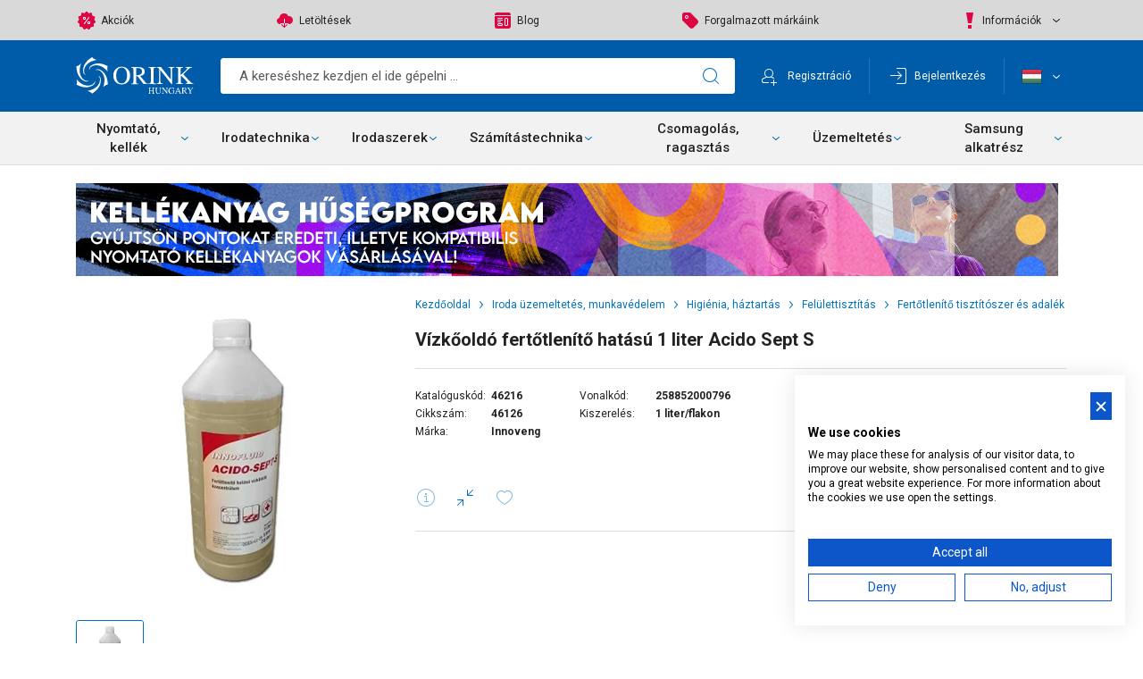

--- FILE ---
content_type: text/html; charset=utf-8
request_url: https://orink.hu/Fertotlenito-tisztitoszer-es-adalek/Vizkooldo-fertotlenito-hatasu-1000-ml-Acido-Sept-S-p46216.html
body_size: 42567
content:


<!DOCTYPE html>
<html id="ctl00_HtmlMasterTag" xmlns="http://www.w3.org/1999/xhtml" lang="hu">
<head id="ctl00_head"><title>
	Vízkőoldó fertőtlenítő hatású 1 liter Acido Sept S - Orink Hungary
</title><link rel="SHORTCUT ICON" href="../favicon.ico" /><link rel="apple-touch-icon" sizes="180x180" href="../apple-touch-icon.png" /><link rel="icon" type="image/png" sizes="32x32" href="../favicon-32x32.png" /><link rel="icon" type="image/png" sizes="16x16" href="../favicon-16x16.png" /><link rel="manifest" href="../site.webmanifest" /><link rel="mask-icon" href="../safari-pinned-tab.svg" color="#0072bc" /><meta name="msapplication-TileColor" content="#0072bc" /><meta name="theme-color" content="#ffffff" /><meta name="revisit-after" content="3 days" /><meta name="distribution" content="global" /><meta name="rating" content="general" /><meta name="keywords" content="46126, Vízkőoldó fertőtlenítő hatású 1 liter Acido Sept S, Innoveng, Fertőtlenítő tisztítószer és adalék" /><meta name="description" content="46126, Vízkőoldó fertőtlenítő hatású 1 liter Acido Sept S, Innoveng, Fertőtlenítő tisztítószer és adalék" /><meta charset="UTF-8" /><meta name="viewport" content="width=device-width, height=device-height, initial-scale=1, user-scalable=no, maximum-scale=1" /><link href="https://fonts.googleapis.com/css?family=Roboto:400,500,700&amp;subset=latin-ext" rel="stylesheet" /><link href="https://stackpath.bootstrapcdn.com/font-awesome/4.7.0/css/font-awesome.min.css" rel="stylesheet" /><meta name="format-detection" content="telephone=no" /><link rel="stylesheet" type="text/css" href="/App_Themes/Default/ShopResourcesHandler.axd?k=e7db07bcdbdac9d535624ce6075ba9e0&amp;t=css&amp;l=hu" /><script type="text/javascript">var Session = { User : { Lang: 'hu', Dnem:'HUF'}};</script>
<script type="text/javascript" src="/ShopResourcesHandler.axd?k=e00e940c5a4df550c3350e328efac158&amp;t=js"></script>

<!-- Begin: GTMInit head -->
<script type="text/javascript">
try{{
    window.dataLayer = window.dataLayer || [];
}} catch(e) {{}}
</script>
<!-- End: GTMInit head-->
<script src='https://www.google.com/recaptcha/api.js?onload=renderRecaptchas&render=explicit' defer></script><meta name="robots" content="index, follow" /><meta name="revisit-after" content="5 day" /><!-- Begin: GoogleAnalytics head -->
<script type="text/javascript">
try{
(function(i,s,o,g,r,a,m){i['GoogleAnalyticsObject']=r;i[r]=i[r]||function(){
    (i[r].q=i[r].q||[]).push(arguments)},i[r].l=1*new Date();a=s.createElement(o),
    m=s.getElementsByTagName(o)[0];a.async=1;a.src=g;m.parentNode.insertBefore(a,m)
    })(window,document,'script','//www.google-analytics.com/analytics.js','ga');

    ga('create', 'UA-77049925-1', 'auto');
    ga('send', 'pageview');
} catch(e) {}
</script>
                
<!-- End: GoogleAnalytics head--><!-- Begin: GTM head -->
 <script>try{(function(w,d,s,l,i){w[l]=w[l]||[];w[l].push({'gtm.start':
  new Date().getTime(),event:'gtm.js'});var f=d.getElementsByTagName(s)[0],
  j=d.createElement(s),dl=l!='dataLayer'?'&l='+l:'';j.async=true;j.src=
  'https://www.googletagmanager.com/gtm.js?id='+i+dl;f.parentNode.insertBefore(j,f);
  })(window,document,'script','dataLayer','GTM-MWBTNT4');} catch(e) {}</script>

<!-- End: GTM head--><link rel="canonical" href="https://orink.hu/Fertotlenito-tisztitoszer-es-adalek/Vizkooldo-fertotlenito-hatasu-1-liter-Acido-Sept-S-p46216.html" /><meta property="og:description" content="46126, Vízkőoldó fertőtlenítő hatású 1 liter Acido Sept S, Innoveng, Fertőtlenítő tisztítószer és adalék" /><meta property="og:title" content="Vízkőoldó fertőtlenítő hatású 1 liter Acido Sept S - Orink Hungary" /><meta property="og:image" content="https://orink.hu/Vizkooldo_fertotlenito_hatasu_1_liter_Acido_Sept_S-i530481.jpg" /><meta property="og:type" content="website" /><meta property="og:url" content="https://orink.hu/Fertotlenito-tisztitoszer-es-adalek/Vizkooldo-fertotlenito-hatasu-1000-ml-Acido-Sept-S-p46216.html" /></head>
<body>
    
    
    <!-- Begin: GTM_Vision body-->
<script type="text/javascript">
try{
    dataLayer.push(
{"event":"VS_ViewContent","__vsData":{"user_id":null,"products":[{"Cikkszam":"46126","Cikknev":"Vízkőoldó fertőtlenítő hatású 1 liter Acido Sept S","CikkcsoportNev":"Fertőtlenítő tisztítószer és adalék","FocsoportNev":null,"Index":0,"BruttoEgysegar":"","Mennyiseg":null,"Gyarto":"Innoveng","currency":null,"coupon":null}],"currency":"HUF"}}
 );
} catch(e) {}
</script><!-- End: GTM_Vision body--><!-- Begin: GTM body-->
<noscript><iframe src="https://www.googletagmanager.com/ns.html?id=GTM-MWBTNT4"
height="0" width="0" style="display:none;visibility:hidden"></iframe></noscript>
<!-- End: GTM body-->
    <form method="post" action="/Fertotlenito-tisztitoszer-es-adalek/Vizkooldo-fertotlenito-hatasu-1000-ml-Acido-Sept-S-p46216.html" id="aspnetForm">
<div class="aspNetHidden">
<input type="hidden" name="__VIEWSTATE" id="__VIEWSTATE" value="/[base64]/////[base64]/Q0lLS0lEPTQ2MjE2HwRoZAIiDxYCHwRoZAIjDxYGHwMFFn4vcG9udGd5dWp0by8/[base64]/////w9kZGQCKQ8PFgIfBGhkFgRmDxUBD0hlbHlldHRlc8OtdMWRa2QCAQ8UKwACDxYEHxBnHwYC/////[base64]////[base64]////8PZGRkAi0PDxYCHwRoZBYCZg8UKwACDxYEHxBnHwYC/////w9kZGQCLg8PFgIfBGhkFgJmDxQrAAIPFgQfEGcfBgL/////D2RkZAIvDw8WAh8EaGQWAmYPFCsAAg8WBB8QZx8GAv////[base64]/////D2QFPGN0bDAwJENPTl9kZWZhdWx0JGN0bDAwJFJQVF9yZXN6bGV0ZWskY3RsMDAkY3RsNTUkTFNWX2VsZW1law88KwAOAwYVAQpsZXRvbHRlc0lkDGYNAv////8PZAVPY3RsMDAkQ09OX2RlZmF1bHQkY3RsMDAkUlBUX3Jlc3psZXRlayRjdGwwMCRjdGw1MSRjdGwwMCRjdGwwMiRjdGwwMyRMU1ZfZXJ0ZWtlaw8UKwAOZGRkZGRkZBQrAAFkAgFkZGRmAv////8PZAU9Y3RsMDAkQ09OX2RlZmF1bHQkY3RsMDAkUlBUX3Jlc3psZXRlayRjdGwwMCRjdGw0OSRHTFNWX2VsZW1law88KwAOAwYVAQZDSUtLSUQMZg0C/////[base64]/////w9kBRVjdGwwMCRjdGwyNiRNVVZfbG9naW4PD2RmZAU8Y3RsMDAkQ09OX2RlZmF1bHQkY3RsMDAkUlBUX3Jlc3psZXRlayRjdGwwMCRjdGwxMiRMU1ZfZWxlbWVrDzwrAA4DBhUBAmlkDGYNAv////8PZAUjY3RsMDAkY3RsMzYkVUNPX2hpYmFMaXN0YSRMU1ZfaGliYWsPZ2QFT2N0bDAwJENPTl9kZWZhdWx0JGN0bDAwJFJQVF9yZXN6bGV0ZWskY3RsMDAka29tcGF0aWJpbGl0YXNfY29udGFpbmVyJExTVl9lbGVtZWsPPCsADgMGFQEKdHVsdGlwdXNpZAxmDQL/////D2QFPGN0bDAwJENPTl9kZWZhdWx0JGN0bDAwJFJQVF9yZXN6bGV0ZWskY3RsMDAkY3RsNTIkTFNWX2VsZW1law9nZAU8Y3RsMDAkQ09OX2RlZmF1bHQkY3RsMDAkUlBUX3Jlc3psZXRlayRjdGwwMCRjdGw1NCRMU1ZfZWxlbWVrDzwrAA4DBhUBBkJMT0dJRAxmDQL/////D2QFPGN0bDAwJENPTl9kZWZhdWx0JGN0bDAwJFJQVF9yZXN6bGV0ZWskY3RsMDAkY3RsMTEkTFNWX2VsZW1law88KwAOAwYVAQpNRk9HQUxPTUlEDGYNAv////8PZAUYY3RsMDAkY3RsMzYkTFNWX3V6ZW5ldGVrD2dkBUljdGwwMCRDT05fZGVmYXVsdCRjdGwwMCRSUFRfcmVzemxldGVrJGN0bDAwJGN0bDUxJGN0bDAwJGN0bDAyJExTVl9lcnRla2VrDxQrAA5kZGRkZGRkFCsAAWQCAWRkZGYC/////w9kBT1jdGwwMCRDT05fZGVmYXVsdCRjdGwwMCRSUFRfcmVzemxldGVrJGN0bDAwJGN0bDUwJEdMU1ZfZWxlbWVrDzwrAA4DBhUBBkNJS0tJRAxmDQL/////D2RdV3w+cgqp2Wx6QZ07ATxnB941Z8oIL7egnUGXhB+3oQ==" />
</div>

<SCRIPT language="javascript">var win=null;
function NewWindow(mypage,myname,w,h,scroll,pos){
if(pos=="random"){LeftPosition=(screen.width)?Math.floor(Math.random()*(screen.width-w)):100;TopPosition=(screen.height)?Math.floor(Math.random()*((screen.height-h)-75)):100;}
if(pos=="center"){LeftPosition=(screen.width)?(screen.width-w)/2:100;TopPosition=(screen.height)?(screen.height-h)/2:100;}
else if((pos!="center" && pos!="random") || pos==null){LeftPosition=0;TopPosition=20}
settings='width='+w+',height='+h+',top='+TopPosition+',left='+LeftPosition+',scrollbars='+scroll+',location=no,directories=no,status=yes,menubar=no,toolbar=no,resizable=no';
win=window.open(mypage,myname,settings);}</SCRIPT>

        
         <header>
            
             <div class="header__grey">
                <div class="container">
                    <ul class="webmenu grey-menu--first" id="ctl00_ctl21" data-log="WebMenu-27">
	<li class="menu-item--sale"><a href="/akciok" data-menuid="45">Akciók</a></li><li class="menu-item--download"><a href="/egyeb/letoltes/pag_letoltes.aspx" data-menuid="48">Letöltések</a></li><li class="menu-item--blog"><a href="/blog/" data-menuid="49">Blog</a></li><li class="menu-item--brands"><a href="/markak/lista" data-menuid="50">Forgalmazott márkáink</a></li>
</ul>
                    <ul class="webmenu grey-menu--second" id="ctl00_ctl22" data-log="WebMenu-27">
	<li class="menu-item--info"><a href="/" data-menuid="72">Információk</a><ul class="">
		<li class="menu-item--other"><a href="/cegunkrol-hCEGUNKROL.html" data-menuid="53">Cégünkről</a></li><li class="menu-item--other"><a href="/adatkezelesi-szabalyzat-jadatved.html" data-menuid="54">Adatkezelési Nyilatkozat</a></li><li class="menu-item--other"><a href="/altalanos-szerzodesi-feltetelek-jaltszerz.html" data-menuid="55">Általános Szerződési Feltételek</a></li><li class="menu-item--other"><a href="/nyilatkozatok/gdpr.aspx" data-menuid="56">Adatkezeléssel kapcsolatos kérelem</a></li><li><a href="/betetdijas-rendszer--hBETETDIJ.html" data-menuid="153">Betétdíjas rendszer </a></li>
	</ul></li>
</ul>  
                </div>
             </div>
            <div class="header__top">
                <div class="container">  
                    <div class="inner">
                        <a href="../" class="header__logo" title="Főoldal"></a>
                        <div class="search-icon--mobile"></div>
<div id="ctl00_ctl24_PAN_egyszeru" class="search header__search" onkeypress="javascript:return WebForm_FireDefaultButton(event, &#39;ctl00_ctl24_BTN_keres&#39;)">
	
    <input name="ctl00$ctl24$EDI_keres" type="text" id="ctl00_ctl24_EDI_keres" onclick="javascript:Egyszerukereses.showKorabbiKereses();" autocomplete="off" placeholder="A kereséshez kezdjen el ide gépelni ..." />
    <input type="submit" name="ctl00$ctl24$BTN_keres" value="" onclick="Egyszerukereses.btnClick(&#39;ctl00_ctl24_EDI_keres&#39;,&#39;/kereses/&#39;,false,false,&#39;ctl00_ctl24_BTN_keres&#39;);return false;" id="ctl00_ctl24_BTN_keres" title="Keresés indítása" class="icon search-icon" />
    
    <div class="search__panel">
        
    </div>

</div>
<script type="text/javascript">
    $(document).ready(function () {
        Egyszerukereses.Options.vsLoaderOptions = {
            direction: 'left'
        };
        Egyszerukereses.Options.korabbiKeresesEredmenyeClass = '.search__history';
        Egyszerukereses.Options.appendClass = '.search__panel';
        Egyszerukereses.Options.lastSearchPanelClass = '.search__history';
        Egyszerukereses.Options.keresesKiegeszito = 'search__suggestions';
        Egyszerukereses.Options.keresesCikkcsoportClass = '.item--group';
        Egyszerukereses.Options.addScrollBarOuter = false;
        Egyszerukereses.Options.setFocus = true;
        Egyszerukereses.Options.limit = 10; /*Max. ennyi csoportból jön majd találat.*/
        Egyszerukereses.Options.csoport = 1;   /*1 csoportból max ennyi találat jön. Tehát ha cikkcsoportot/főcsoportokat kell hozni, akkor ezt 1-re kell állítani!*/
        Egyszerukereses.Options.focsoportra = 0;  /*1: főcsoportokra csoportosítva kellenek a cikkek/főcsoportok; 0: cikkcsoportokra*/
        Egyszerukereses.UCO_kereses($('#ctl00_ctl24_EDI_keres'), $('#ctl00_ctl24_BTN_keres'), $(".header-search .input"), false);
    });
</script>
                    
                        
                        
        <div class="login-wrapper">
            <input type="submit" name="ctl00$ctl26$BUT_regisztracio" value="Regisztráció" id="ctl00_ctl26_BUT_regisztracio" tabindex="1" title="Ön új felhasználó? Regisztráljon!" class="reg-button" />
            <div class="login-button-wrapper">
                <div class="login-button">Bejelentkezés</div>
                <div id="ctl00_ctl26_PAN_login" class="login-popper popper" onkeypress="javascript:return WebForm_FireDefaultButton(event, &#39;ctl00_ctl26_BUT_login&#39;)">
	
                    <div class="login--title">Bejelentkezés                        
                    </div>
                    <div class="login--login">
                        <div class="input-wrapper">                            
                            <label for="ctl00_ctl26_EDI_loginnev">Felhasználónév:</label>
                            <input name="ctl00$ctl26$EDI_loginnev" type="text" id="ctl00_ctl26_EDI_loginnev" tabindex="1" autofocus="" title="Felhasználónév" autocomplete="username" />
                        </div>
                        <div class="input-wrapper">                            
                            <label for="ctl00_ctl26_EDI_jelszo">Jelszó:</label>
                            <div class="pw-inner">
                                <input name="ctl00$ctl26$EDI_jelszo" type="password" id="ctl00_ctl26_EDI_jelszo" tabindex="1" autocomplete="current-password" />
                                <a href="../login/elfelejtettjelszo/pag_elfelejtettJelszo.aspx" class="forgotten-pw">Mi a jelszavam?</a>
                            </div>
                        </div>
                        <div class="input-wrapper">
                            <span title="Emlékezzen rám ezen a számítógépen"><input id="ctl00_ctl26_CHB_emlekezzen" type="checkbox" name="ctl00$ctl26$CHB_emlekezzen" tabindex="1" /><label for="ctl00_ctl26_CHB_emlekezzen">Belépve maradok</label></span>                            
                        </div>          
                        <div> 
                            <input type="submit" name="ctl00$ctl26$BUT_login" value="Belépés" id="ctl00_ctl26_BUT_login" tabindex="1" class="primary" data-loader="inside" />
                        </div>      
                    </div>
                    <div class="login--signup">
                        <input type="submit" name="ctl00$ctl26$but_reg" value="Regisztráció" id="ctl00_ctl26_but_reg" tabindex="1" class="link-button" />
                    </div>
             
</div>
            </div>
        </div>
                        
                        <div class="header__menu-wrapper">
                            <div class="menu-button">Menü</div>
                            <div class="header__menu popper">
                                <div class="popped-close"></div>
                                <ul class="webmenu main-menu--first" id="ctl00_ctl27" data-log="WebMenu-27">
	<li class="menu-item--sale"><a href="/akciok" data-menuid="45">Akciók</a></li><li class="menu-item--download"><a href="/egyeb/letoltes/pag_letoltes.aspx" data-menuid="48">Letöltések</a></li><li class="menu-item--blog"><a href="/blog/" data-menuid="49">Blog</a></li><li class="menu-item--brands"><a href="/markak/lista" data-menuid="50">Forgalmazott márkáink</a></li>
</ul>                    
                                <ul class="webmenu main-menu--second" id="ctl00_ctl28" data-log="WebMenu-27">
	<li class="menu-item--info"><a href="/" data-menuid="72">Információk</a><ul class="">
		<li class="menu-item--other"><a href="/cegunkrol-hCEGUNKROL.html" data-menuid="53">Cégünkről</a></li><li class="menu-item--other"><a href="/adatkezelesi-szabalyzat-jadatved.html" data-menuid="54">Adatkezelési Nyilatkozat</a></li><li class="menu-item--other"><a href="/altalanos-szerzodesi-feltetelek-jaltszerz.html" data-menuid="55">Általános Szerződési Feltételek</a></li><li class="menu-item--other"><a href="/nyilatkozatok/gdpr.aspx" data-menuid="56">Adatkezeléssel kapcsolatos kérelem</a></li><li><a href="/betetdijas-rendszer--hBETETDIJ.html" data-menuid="153">Betétdíjas rendszer </a></li>
	</ul></li>
</ul>                    
                                    <div class="lang lang--mobile">                                                                                                                            
                                    

<ul>
    
            <li class="language">
                <input type="submit" name="ctl00$ctl29$RPT_nyelv$ctl00$BUT_valaszt" value="English" id="ctl00_ctl29_RPT_nyelv_ctl00_BUT_valaszt" data-flag="E" />
                <label for="ctl00_ctl29_RPT_nyelv_ctl00_BUT_valaszt">English</label>
            </li>
        
            <li class="language selected">
                <input type="submit" name="ctl00$ctl29$RPT_nyelv$ctl01$BUT_valaszt" value="Magyar" id="ctl00_ctl29_RPT_nyelv_ctl01_BUT_valaszt" data-flag="H" />
                <label for="ctl00_ctl29_RPT_nyelv_ctl01_BUT_valaszt">Magyar</label>
            </li>
        
</ul>
                                </div>       
                            </div>
                            <div class="lang lang--desktop">
                                <span class="button lang-button" title="Magyar" data-flag="H"></span>
                                <div class="lang-popper popper">                             
                                    

<ul>
    
            <li class="language">
                <input type="submit" name="ctl00$ctl31$RPT_nyelv$ctl00$BUT_valaszt" value="English" id="ctl00_ctl31_RPT_nyelv_ctl00_BUT_valaszt" data-flag="E" />
                <label for="ctl00_ctl31_RPT_nyelv_ctl00_BUT_valaszt">English</label>
            </li>
        
            <li class="language selected">
                <input type="submit" name="ctl00$ctl31$RPT_nyelv$ctl01$BUT_valaszt" value="Magyar" id="ctl00_ctl31_RPT_nyelv_ctl01_BUT_valaszt" data-flag="H" />
                <label for="ctl00_ctl31_RPT_nyelv_ctl01_BUT_valaszt">Magyar</label>
            </li>
        
</ul>
                                </div>
                            </div>
                        </div>
                              
                    </div>    
                </div>  
            </div>
            <div class="header__middle">
                <div class="container">  
                    <div class="inner">
                         <nav class="products">
                            <div class="products__menu-icon d-lg-none">Termékeink</div>
                            <ul class="products__menu" id="ctl00_ctl32" data-log="WebMenu-27">
	<li><span title="/images/webmenu/01.jpg" class="item_image_URL"></span><a href="javascript:void(0);" data-menuid="88">Nyomtató, kellék</a><ul class="menu__sub_1">
		<li><a href="/kellek-cAAKE.html" data-menuid="81_AAKE">Kellék</a><ul class="menu__sub_2">
			<li><a href="/toner-cAAKETO.html" data-menuid="81_AAKE_AAKETO">Toner</a></li><li><a href="/tintapatron-cAAKETI.html" data-menuid="81_AAKE_AAKETI">Tintapatron</a></li><li><a href="/developer-cAAKEDE.html" data-menuid="81_AAKE_AAKEDE">Developer</a></li><li><a href="/nyomtatoszalag-cAAKEFS.html" data-menuid="81_AAKE_AAKEFS">Nyomtatószalag</a></li><li><a href="/opc-cAAKEOP.html" data-menuid="81_AAKE_AAKEOP">Opc</a></li><li><a href="/chip-cAAKECH.html" data-menuid="81_AAKE_AAKECH">Chip</a></li><li><a href="/drum-cAAKEDR.html" data-menuid="81_AAKE_AAKEDR">Drum</a></li><li><a href="/fuser-transfer-imaging-conductor-cAAKEFU.html" data-menuid="81_AAKE_AAKEFU">Fuser, transfer, imaging, conductor</a></li><li><a href="/toltesi-anyag-cAAKETA.html" data-menuid="81_AAKE_AAKETA">Töltési anyag</a></li><li><a href="/alkatresz-cAAKETL.html" data-menuid="81_AAKE_AAKETL">Alkatrész</a></li><li><a href="/faxfolia-film-cAAKEFF.html" data-menuid="81_AAKE_AAKEFF">Faxfólia, film</a></li><li><a href="/egyeb-cAAKEEB.html" data-menuid="81_AAKE_AAKEEB">Egyéb</a></li><li><a href="/ures-toner-cAAKETT.html" data-menuid="81_AAKE_AAKETT">Üres toner</a></li>
		</ul></li>
	</ul></li><li><span title="/images/webmenu/02.jpg" class="item_image_URL"></span><a href="javascript:void(0);" data-menuid="89">Irodatechnika</a><ul class="menu__sub_1">
		<li><a href="/irodatechnika-cCIIR.html" data-menuid="82_CIIR">Irodatechnika</a><ul class="menu__sub_2">
			<li><a href="/iratmegsemmisito-gep-cCIIRIR.html" data-menuid="82_CIIR_CIIRIR">Iratmegsemmisítő gép</a></li><li><a href="/hulladekgyujto-zsak-cCIIRHU.html" data-menuid="82_CIIR_CIIRHU">Hulladékgyűjtő zsák</a></li><li><a href="/karbantarto-kellekek-cCIIRKA.html" data-menuid="82_CIIR_CIIRKA">Karbantartó kellékek</a></li><li><a href="/nyomtato-es-feliratozo-gep-kellekek-cCIIRNF.html" data-menuid="82_CIIR_CIIRNF">Nyomtató és feliratozó gép, kellékek</a></li><li><a href="/vagogep-perforalo-gep-cCIIRVA.html" data-menuid="82_CIIR_CIIRVA">Vágógép, perforáló gép</a></li><li><a href="/laminalogep-cCIIRLA.html" data-menuid="82_CIIR_CIIRLA">Laminálógép</a></li><li><a href="/spiralozogep-cCIIRSP.html" data-menuid="82_CIIR_CIIRSP">Spirálozógép</a></li><li><a href="/hokotogep-cCIIRHO.html" data-menuid="82_CIIR_CIIRHO">Hőkötőgép</a></li><li><a href="/koteszeti-kellek-cCIIRKO.html" data-menuid="82_CIIR_CIIRKO">Kötészeti kellék</a></li><li><a href="/arazogep-cCIIRAR.html" data-menuid="82_CIIR_CIIRAR">Árazógép</a></li>
		</ul></li><li><a href="/irodai-kisgep-cCIIK.html" data-menuid="82_CIIK">Irodai kisgép</a><ul class="menu__sub_2">
			<li><a href="/lyukaszto-cCIIKLY.html" data-menuid="82_CIIK_CIIKLY">Lyukasztó</a></li><li><a href="/tuzogep-cCIIKTU.html" data-menuid="82_CIIK_CIIKTU">Tűzőgép</a></li><li><a href="/kapocs-es-adagolo-cCIIKKA.html" data-menuid="82_CIIK_CIIKKA">Kapocs és adagoló</a></li><li><a href="/kapocskiszedo-cCIIKKI.html" data-menuid="82_CIIK_CIIKKI">Kapocskiszedő</a></li><li><a href="/tu-rajzszeg-cCIIKTR.html" data-menuid="82_CIIK_CIIKTR">Tű, rajzszeg</a></li><li><a href="/ollok-kesek-cCIIKOL.html" data-menuid="82_CIIK_CIIKOL">Ollók, kések</a></li><li><a href="/szamologep-cCIIKSZ.html" data-menuid="82_CIIK_CIIKSZ">Számológép</a></li><li><a href="/elem-akkumulator-tolto-cCIIKEL.html" data-menuid="82_CIIK_CIIKEL">Elem, akkumulátor, töltő</a></li><li><a href="/irodai-es-szallitmanyozasi-merleg-cCIIKME.html" data-menuid="82_CIIK_CIIKME">Irodai és szállítmányozási mérleg</a></li><li><a href="/belyegzo-es-kelleke-cCIIKBE.html" data-menuid="82_CIIK_CIIKBE">Bélyegző és kelléke</a></li>
		</ul></li><li><a href="/prezentacio-cCIPR.html" data-menuid="82_CIPR">Prezentáció</a><ul class="menu__sub_2">
			<li><a href="/vetitovaszon-cCIPRHA.html" data-menuid="82_CIPR_CIPRHA">Vetítővászon</a></li><li><a href="/vizual-iranyito-tabla-cCIPRVT.html" data-menuid="82_CIPR_CIPRVT">Vizuál, irányító tábla</a></li><li><a href="/tablatorlo-cCIPRTO.html" data-menuid="82_CIPR_CIPRTO">Táblatörlő</a></li><li><a href="/tablatisztito-cCIPRTI.html" data-menuid="82_CIPR_CIPRTI">Táblatisztító</a></li><li><a href="/tablamagnes-cCIPRTM.html" data-menuid="82_CIPR_CIPRTM">Táblamágnes</a></li><li><a href="/prezentacios-kellekek-cCIPRKE.html" data-menuid="82_CIPR_CIPRKE">Prezentációs kellékek</a></li><li><a href="/terkeptu-cCIPRTU.html" data-menuid="82_CIPR_CIPRTU">Térképtű</a></li><li><a href="/mutatopalca-cCIPRMU.html" data-menuid="82_CIPR_CIPRMU">Mutatópálca</a></li><li><a href="/bemutatotabla-magneses-info-keret-cCIPRMA.html" data-menuid="82_CIPR_CIPRMA">Bemutatótábla, mágneses info keret</a></li><li><a href="/irasvetito-es-folia-cCIPRIF.html" data-menuid="82_CIPR_CIPRIF">Írásvetítő és fólia</a></li><li><a href="/allvanyok-tartok-cCIPRAL.html" data-menuid="82_CIPR_CIPRAL">Állványok, tartók</a></li>
		</ul></li>
	</ul></li><li><span title="/images/webmenu/03.jpg" class="item_image_URL"></span><a href="javascript:void(0);" data-menuid="90">Irodaszerek</a><ul class="menu__sub_1">
		<li><a href="/iroszer-cBAIO.html" data-menuid="83_BAIO">Írószer</a><ul class="menu__sub_2">
			<li><a href="/ceruza-cBAIOCE.html" data-menuid="83_BAIO_BAIOCE">Ceruza</a></li><li><a href="/iroszer-kiegeszito-cBAIOKI.html" data-menuid="83_BAIO_BAIOKI">Írószer kiegészítő</a></li><li><a href="/iroszertarto-cBAIOTA.html" data-menuid="83_BAIO_BAIOTA">Írószertartó</a></li><li><a href="/kreta-specialis-cBAIOKR.html" data-menuid="83_BAIO_BAIOKR">Kréta speciális</a></li><li><a href="/kretamarker-cBAIORT.html" data-menuid="83_BAIO_BAIORT">Krétamarker</a></li><li><a href="/marker-filc-rostiron-cBAIOMA.html" data-menuid="83_BAIO_BAIOMA">Marker, filc, rostirón</a></li><li><a href="/radir-cBAIORA.html" data-menuid="83_BAIO_BAIORA">Radír</a></li><li><a href="/szovegkiemelo-cBAIOSK.html" data-menuid="83_BAIO_BAIOSK">Szövegkiemelő</a></li><li><a href="/toll-cBAIOTO.html" data-menuid="83_BAIO_BAIOTO">Toll</a></li><li><a href="/toltotoll-patron-cBAIOTP.html" data-menuid="83_BAIO_BAIOTP">Töltőtoll, patron</a></li>
		</ul></li><li><a href="/papiraru-cBAPA.html" data-menuid="83_BAPA">Papíráru</a><ul class="menu__sub_2">
			<li><a href="/masolopapir-cBAPAMA.html" data-menuid="83_BAPA_BAPAMA">Másolópapír</a></li><li><a href="/hopapir-penztargepszalag-cBAPAHO.html" data-menuid="83_BAPA_BAPAHO">Hőpapír, pénztárgépszalag</a></li><li><a href="/boritek-tasak-cBAPABO.html" data-menuid="83_BAPA_BAPABO">Boríték, tasak</a></li><li><a href="/etikett-cimke-cBAPAET.html" data-menuid="83_BAPA_BAPAET">Etikett - címke</a></li><li><a href="/oklevel-cBAPAOK.html" data-menuid="83_BAPA_BAPAOK">Oklevél</a></li><li><a href="/fuzetek-cBAPAFU.html" data-menuid="83_BAPA_BAPAFU">Füzetek</a></li><li><a href="/beiro-mutato-notesz-cBAPABE.html" data-menuid="83_BAPA_BAPABE">Beíró, mutató, notesz</a></li><li><a href="/leporello-cBAPALE.html" data-menuid="83_BAPA_BAPALE">Leporelló</a></li><li><a href="/jegyzettomb-oldaljelolo-cimke-cBAPAJE.html" data-menuid="83_BAPA_BAPAJE">Jegyzettömb, oldaljelölő címke</a></li><li><a href="/flipchart-papir--cBAPAFL.html" data-menuid="83_BAPA_BAPAFL">Flipchart papír </a></li><li><a href="/fotopapir-cBAPAFO.html" data-menuid="83_BAPA_BAPAFO">Fotópapír</a></li><li><a href="/arazoszalag-cBAPAAR.html" data-menuid="83_BAPA_BAPAAR">Árazószalag</a></li><li><a href="/nyomtatvany-cBAPANY.html" data-menuid="83_BAPA_BAPANY">Nyomtatvány</a></li><li><a href="/gyuruskonyv-betet-rovatoltpapir-cBAPAGY.html" data-menuid="83_BAPA_BAPAGY">Gyűrűskönyv betét, rovatoltpapír</a></li><li><a href="/pauszpapir-cBAPAPA.html" data-menuid="83_BAPA_BAPAPA">Pauszpapír</a></li><li><a href="/naptar-cBAPANA.html" data-menuid="83_BAPA_BAPANA">Naptár</a></li><li><a href="/konyoklo-cBAPAKO.html" data-menuid="83_BAPA_BAPAKO">Könyöklő</a></li>
		</ul></li><li><a href="/iratrendezes-cBAIR.html" data-menuid="83_BAIR">Iratrendezés</a><ul class="menu__sub_2">
			<li><a href="/alairokonyv-elorendezo-cBAIRAL.html" data-menuid="83_BAIR_BAIRAL">Aláírókönyv, előrendező</a></li><li><a href="/archivalas-cBAIRAR.html" data-menuid="83_BAIR_BAIRAR">Archiválás</a></li><li><a href="/elvalaszto-lap-regiszter-cBAIREL.html" data-menuid="83_BAIR_BAIREL">Elválasztó lap, regiszter</a></li><li><a href="/felirotabla--cBAIRFE.html" data-menuid="83_BAIR_BAIRFE">Felírótábla </a></li><li><a href="/fiokos-irattarolo-irattarto-cBAIRFI.html" data-menuid="83_BAIR_BAIRFI">Fiókos irattároló, irattartó</a></li><li><a href="/fuzetbox-taska-cBAIRFT.html" data-menuid="83_BAIR_BAIRFT">Füzetbox, táska</a></li><li><a href="/genotherm-cBAIRGE.html" data-menuid="83_BAIR_BAIRGE">Genotherm</a></li><li><a href="/gyorsfuzo-cBAIRGY.html" data-menuid="83_BAIR_BAIRGY">Gyorsfűző</a></li><li><a href="/gyuruskonyv-cBAIRGK.html" data-menuid="83_BAIR_BAIRGK">Gyűrűskönyv</a></li><li><a href="/iratpapucs-cBAIRIP.html" data-menuid="83_BAIR_BAIRIP">Iratpapucs</a></li><li><a href="/iratrendezo-cBAIRRE.html" data-menuid="83_BAIR_BAIRRE">Iratrendező</a></li><li><a href="/irattalca-cBAIRTA.html" data-menuid="83_BAIR_BAIRTA">Irattálca</a></li><li><a href="/jelolocimke-cBAIRMU.html" data-menuid="83_BAIR_BAIRMU">Jelölőcímke</a></li><li><a href="/mappa-dosszie-cBAIRMA.html" data-menuid="83_BAIR_BAIRMA">Mappa, dosszié</a></li><li><a href="/szalagos-iromanyfedel-cBAIRSZ.html" data-menuid="83_BAIR_BAIRSZ">Szalagos irományfedél</a></li><li><a href="/tasak-tarto-tok-cBAIRTT.html" data-menuid="83_BAIR_BAIRTT">Tasak, tartó, tok</a></li>
		</ul></li><li><a href="/irodai-es-iskolai-kiegeszito-termekek-cBAIK.html" data-menuid="83_BAIK">Irodai és iskolai kiegészítő termékek</a><ul class="menu__sub_2">
			<li><a href="/iskolai-termek-cBAIKIS.html" data-menuid="83_BAIK_BAIKIS">Iskolai termék</a></li><li><a href="/femhalos-csalad-cBAIKFE.html" data-menuid="83_BAIK_BAIKFE">Fémhálós család</a></li><li><a href="/gemkapocstarto-cBAIKGE.html" data-menuid="83_BAIK_BAIKGE">Gemkapocstartó</a></li><li><a href="/indigo-cBAIKIN.html" data-menuid="83_BAIK_BAIKIN">Indigó</a></li><li><a href="/kulcsjelolo-cimke-cBAIKKU.html" data-menuid="83_BAIK_BAIKKU">Kulcsjelölő címke</a></li><li><a href="/nevjegy-tarto-kituzo-tabla-cBAIKNE.html" data-menuid="83_BAIK_BAIKNE">Névjegy tartó, kitűző, tábla</a></li><li><a href="/papirkosar-szemetes-cBAIKPA.html" data-menuid="83_BAIK_BAIKPA">Papírkosár, szemetes</a></li><li><a href="/levelbonto-cBAIKLE.html" data-menuid="83_BAIK_BAIKLE">Levélbontó</a></li><li><a href="/penzkazetta-cBAIKPE.html" data-menuid="83_BAIK_BAIKPE">Pénzkazetta</a></li><li><a href="/ujjnedvesito-cBAIKUJ.html" data-menuid="83_BAIK_BAIKUJ">Ujjnedvesítő</a></li>
		</ul></li>
	</ul></li><li><span title="/images/webmenu/04.jpg" class="item_image_URL"></span><a href="javascript:void(0);" data-menuid="91">Számítástechnika</a><ul class="menu__sub_1">
		<li><span title="~/Fax_telefon-i458700.webp" class="item_image_URL"></span><a href="/okostelefon-fax-telefon-cDSFT.html" data-menuid="84_DSFT">Okostelefon, fax, telefon</a><ul class="menu__sub_2">
			<li><a href="/fax-telefon-cDSFTFA.html" data-menuid="84_DSFT_DSFTFA">Fax - telefon</a></li><li><a href="/okostelefon-cDSFTTE.html" data-menuid="84_DSFT_DSFTTE">Okostelefon</a></li><li><a href="/okosora-cDSFTOO.html" data-menuid="84_DSFT_DSFTOO">Okosóra</a></li><li><a href="/telefon-fulhallgato-cDSFTFH.html" data-menuid="84_DSFT_DSFTFH">Telefon fülhallgató</a></li><li><a href="/telefon-tok-cDSFTTT.html" data-menuid="84_DSFT_DSFTTT">Telefon tok</a></li><li><a href="/telefontolto-kabel-cDSFTTO.html" data-menuid="84_DSFT_DSFTTO">Telefontöltő, kábel</a></li>
		</ul></li><li><a href="/halozati-eszkoz-cDSHE.html" data-menuid="84_DSHE">Hálózati eszköz</a><ul class="menu__sub_2">
			<li><a href="/halozati-eszkoz-cDSHEHE.html" data-menuid="84_DSHE_DSHEHE">Hálózati eszköz</a></li><li><a href="/halozati-kabel-atalakito-cDSHECB.html" data-menuid="84_DSHE_DSHECB">Hálózati kábel, átalakító</a></li>
		</ul></li><li><a href="/powerbank-cDSPB.html" data-menuid="84_DSPB">Powerbank</a></li><li><span title="~/Adattarolo-i458697.webp" class="item_image_URL"></span><a href="/adattarolo-cDSAD.html" data-menuid="84_DSAD">Adattároló</a><ul class="menu__sub_2">
			<li><a href="/adattarolok-cDSADPE.html" data-menuid="84_DSAD_DSADPE">Adattárolók</a></li><li><a href="/cd-dvd-cDSADCD.html" data-menuid="84_DSAD_DSADCD">CD, DVD</a></li><li><a href="/adatkazetta-cDSADAK.html" data-menuid="84_DSAD_DSADAK">Adatkazetta</a></li>
		</ul></li><li><a href="/ergonomia-cDSEO.html" data-menuid="84_DSEO">Ergonómia</a><ul class="menu__sub_2">
			<li><a href="/derektamasz-cDSEODE.html" data-menuid="84_DSEO_DSEODE">Deréktámasz</a></li><li><a href="/hattamasz-cDSEOHT.html" data-menuid="84_DSEO_DSEOHT">Háttámasz</a></li><li><a href="/kez-es-csuklotamasz-cDSEOKC.html" data-menuid="84_DSEO_DSEOKC">Kéz és csuklótámasz</a></li><li><a href="/munkaallomas-cDSEOMA.html" data-menuid="84_DSEO_DSEOMA">Munkaállomás</a></li>
		</ul></li><li><span title="~/Szamitastechnikai_tisztito-i458704.webp" class="item_image_URL"></span><a href="/szamitastechnikai-tisztito-cDSTI.html" data-menuid="84_DSTI">Számítástechnikai tisztító</a><ul class="menu__sub_2">
			<li><a href="/suritett-levego-cDSTISU.html" data-menuid="84_DSTI_DSTISU">Sürített levegő</a></li><li><a href="/tisztito-folyadek-cDSTIFO.html" data-menuid="84_DSTI_DSTIFO">Tisztító folyadék</a></li><li><a href="/tisztito-kendo-szamtech-cDSTIKE.html" data-menuid="84_DSTI_DSTIKE">Tisztító kendő számtech</a></li>
		</ul></li><li><a href="/megjelenitok-monitorok-kamerak-cDSME.html" data-menuid="84_DSME">Megjelenítők, monitorok, kamerák</a><ul class="menu__sub_2">
			<li><a href="/monitor-kijelzo-cDSMEMO.html" data-menuid="84_DSME_DSMEMO">Monitor, kijelző</a></li><li><a href="/monitor-tablet-tarto-cDSMEKA.html" data-menuid="84_DSME_DSMEKA">Monitor, tablet tartó</a></li><li><a href="/webkamera-cDSMECA.html" data-menuid="84_DSME_DSMECA">Webkamera</a></li>
		</ul></li><li><span title="~/Periferia_es_kellekei-i458703.webp" class="item_image_URL"></span><a href="/periferia-es-kellekei-cDSPE.html" data-menuid="84_DSPE">Periféria és kellékei</a><ul class="menu__sub_2">
			<li><a href="/billentyuzet-cDSPEBI.html" data-menuid="84_DSPE_DSPEBI">Billentyűzet</a></li><li><a href="/billentyuzet-eger-cDSPEMK.html" data-menuid="84_DSPE_DSPEMK">Billentyűzet + Egér</a></li><li><a href="/eger-mutatoeszkoz-cDSPEEG.html" data-menuid="84_DSPE_DSPEEG">Egér, mutatóeszköz</a></li><li><a href="/egerpad--cDSPEPA.html" data-menuid="84_DSPE_DSPEPA">Egérpad </a></li><li><a href="/fejhallgato-headset-cDSPEFE.html" data-menuid="84_DSPE_DSPEFE">Fejhallgató, headset</a></li><li><a href="/hangszoro-mikrofon-cDSPEHA.html" data-menuid="84_DSPE_DSPEHA">Hangszóró, mikrofon</a></li>
		</ul></li><li><span title="~/Notebook-i458702.webp" class="item_image_URL"></span><a href="/notebook-cDSNO.html" data-menuid="84_DSNO">Notebook</a><ul class="menu__sub_2">
			<li><a href="/notebook-laptop-kiegeszito-cDSNOKI.html" data-menuid="84_DSNO_DSNOKI">Notebook - laptop kiegészítő</a></li><li><a href="/notebook-laptop-taska-cDSNOTA.html" data-menuid="84_DSNO_DSNOTA">Notebook - laptop táska</a></li>
		</ul></li><li><span title="~/Kiegeszitok_tartozekok-i458701.webp" class="item_image_URL"></span><a href="/kiegeszitok-tartozekok-cDSKI.html" data-menuid="84_DSKI">Kiegészítők tartozékok</a><ul class="menu__sub_2">
			<li><a href="/kabel-eloszto-cDSKIKA.html" data-menuid="84_DSKI_DSKIKA">Kábel, elosztó</a></li>
		</ul></li>
	</ul></li><li><span title="/images/webmenu/05.jpg" class="item_image_URL"></span><a href="javascript:void(0);" data-menuid="92">Csomagolás, ragasztás</a><ul class="menu__sub_1">
		<li><a href="/csomagolas-cEJCS.html" data-menuid="85_EJCS">Csomagolás</a><ul class="menu__sub_2">
			<li><a href="/csomagolopapir-cEJCSCS.html" data-menuid="85_EJCS_EJCSCS">Csomagolópapír</a></li><li><a href="/csomagolo-folia-cEJCSFA.html" data-menuid="85_EJCS_EJCSFA">Csomagoló fólia</a></li><li><a href="/leszakitohenger-cEJCSLE.html" data-menuid="85_EJCS_EJCSLE">Leszakítóhenger</a></li><li><a href="/doboz-cEJCSDO.html" data-menuid="85_EJCS_EJCSDO">Doboz</a></li><li><a href="/csomagzarogep-cEJCSGE.html" data-menuid="85_EJCS_EJCSGE">Csomagzárógép</a></li><li><a href="/simitozaras-tasak-cEJCSSI.html" data-menuid="85_EJCS_EJCSSI">Simítózáras tasak</a></li><li><a href="/papirzacsko-zsak-cEJCSPA.html" data-menuid="85_EJCS_EJCSPA">Papírzacskó , zsák</a></li><li><a href="/gumigyuru-cEJCSGU.html" data-menuid="85_EJCS_EJCSGU">Gumigyűrű</a></li><li><a href="/zsineg-cEJCSZN.html" data-menuid="85_EJCS_EJCSZN">Zsineg</a></li><li><a href="/csomagoloanyag-egyeb-cEJCSEG.html" data-menuid="85_EJCS_EJCSEG">Csomagolóanyag egyéb</a></li>
		</ul></li><li><a href="/hibajavitas-ragasztas-cEJRA.html" data-menuid="85_EJRA">Hibajavítás, ragasztás</a><ul class="menu__sub_2">
			<li><a href="/hibajavito-cEJRAHI.html" data-menuid="85_EJRA_EJRAHI">Hibajavító</a></li><li><a href="/ragasztoszalag-es-adagolo-cEJRARA.html" data-menuid="85_EJRA_EJRARA">Ragasztószalag és adagoló</a></li><li><a href="/ragaszto-stift-cEJRAST.html" data-menuid="85_EJRA_EJRAST">Ragasztó stift</a></li><li><a href="/maszkoloszalag--cEJRAMA.html" data-menuid="85_EJRA_EJRAMA">Maszkolószalag </a></li><li><a href="/pillanatragaszto-cEJRAPI.html" data-menuid="85_EJRA_EJRAPI">Pillanatragasztó</a></li><li><a href="/ragaszto-folyekony-cEJRAFO.html" data-menuid="85_EJRA_EJRAFO">Ragasztó folyékony</a></li><li><a href="/gyurmaragaszto-cEJRAGY.html" data-menuid="85_EJRA_EJRAGY">Gyurmaragasztó</a></li><li><a href="/ragaszto-spray--cEJRASP.html" data-menuid="85_EJRA_EJRASP">Ragasztó spray </a></li><li><a href="/ragaszto-eltavolito-spray-cEJRAES.html" data-menuid="85_EJRA_EJRAES">Ragasztó eltávolító spray</a></li><li><a href="/ragaszto-belyegzo-cEJRABE.html" data-menuid="85_EJRA_EJRABE">Ragasztó bélyegző</a></li><li><a href="/ragaszto-csik-cEJRACI.html" data-menuid="85_EJRA_EJRACI">Ragasztó csík</a></li><li><a href="/ragasztopisztoly-es-kelleke-cEJRAPS.html" data-menuid="85_EJRA_EJRAPS">Ragasztópisztoly és kelléke</a></li><li><a href="/ragaszto-specialis-cEJRASS.html" data-menuid="85_EJRA_EJRASS">Ragasztó speciális</a></li>
		</ul></li>
	</ul></li><li><span title="/images/webmenu/06.jpg" class="item_image_URL"></span><a href="javascript:void(0);" data-menuid="93">Üzemeltetés</a><ul class="menu__sub_1">
		<li><a href="/higienia-haztartas-cFITI.html" data-menuid="86_FITI">Higiénia, háztartás</a><ul class="menu__sub_2">
			<li><a href="/higieniai-papiraruk-cFITIHP.html" data-menuid="86_FITI_FITIHP">Higiéniai papíráruk</a></li><li><a href="/felulettisztitas-cFITIEE.html" data-menuid="86_FITI_FITIEE">Felülettisztítás</a></li><li><a href="/keztisztitas-cFITIKE.html" data-menuid="86_FITI_FITIKE">Kéztisztítás</a></li><li><a href="/mosogatas-cFITIMO.html" data-menuid="86_FITI_FITIMO">Mosogatás</a></li><li><a href="/moso-es-oblitoszerek-cFITIMM.html" data-menuid="86_FITI_FITIMM">Mosó- és öblítőszerek</a></li><li><a href="/higieniai-kiegeszito-termekek-cFITIHK.html" data-menuid="86_FITI_FITIHK">Higiéniai kiegészítő termékek</a></li><li><a href="/szonyeg-karpit-es-butortisztitok-cFITISK.html" data-menuid="86_FITI_FITISK">Szőnyeg- kárpit és bútortisztítók</a></li><li><a href="/vizkooldas-wc-es-szanitertisztitas-cFITIVS.html" data-menuid="86_FITI_FITIVS">Vízkőoldás, WC és szanitertisztítás</a></li><li><a href="/adagolok-tarolok-keszulekek-cFITIDK.html" data-menuid="86_FITI_FITIDK">Adagolók, tárolók, készülékek</a></li><li><a href="/takaritoeszkozok-cFITITA.html" data-menuid="86_FITI_FITITA">Takarítóeszközök</a></li><li><a href="/haztartas-cFITIWA.html" data-menuid="86_FITI_FITIWA">Háztartás</a></li><li><a href="/kisallattartashoz-kapcsolodo-tisztitoszerek-cFITIKK.html" data-menuid="86_FITI_FITIKK">Kisállattartáshoz kapcsolódó tisztítószerek</a></li><li><a href="/tisztito-es-torlokendok-cFITIKZ.html" data-menuid="86_FITI_FITIKZ">Tisztító és törlőkendők</a></li><li><a href="/egyeb-haztartasi-cFITIHA.html" data-menuid="86_FITI_FITIHA">Egyéb háztartási</a></li><li><a href="/autoapolas-cFITIAA.html" data-menuid="86_FITI_FITIAA">Autóápolás</a></li>
		</ul></li><li><a href="/irodabutor-es-kiegeszitok-cFIBU.html" data-menuid="86_FIBU">Irodabútor és kiegészítők</a><ul class="menu__sub_2">
			<li><a href="/targyaloszek-cFIBUTA.html" data-menuid="86_FIBU_FIBUTA">Tárgyalószék</a></li><li><a href="/forgoszek--cFIBUFR.html" data-menuid="86_FIBU_FIBUFR">Forgószék </a></li><li><a href="/szekalatet-kiegeszito-cFIBUAL.html" data-menuid="86_FIBU_FIBUAL">Székalátét, kiegészítő</a></li><li><a href="/ora-cFIBUOR.html" data-menuid="86_FIBU_FIBUOR">Óra</a></li>
		</ul></li><li><a href="/munkavedelem-cFIMU.html" data-menuid="86_FIMU">Munkavédelem</a><ul class="menu__sub_2">
			<li><a href="/maszk-cFIMUMA.html" data-menuid="86_FIMU_FIMUMA">Maszk</a></li><li><a href="/kesztyu-cFIMUGU.html" data-menuid="86_FIMU_FIMUGU">Kesztyű</a></li><li><a href="/vedoszemuveg-cFIMUSE.html" data-menuid="86_FIMU_FIMUSE">Védőszemüveg</a></li><li><a href="/munkaruha-cFIMURU.html" data-menuid="86_FIMU_FIMURU">Munkaruha</a></li><li><a href="/munkavedelmi-labbeli-cFIMUCI.html" data-menuid="86_FIMU_FIMUCI">Munkavédelmi lábbeli</a></li><li><a href="/csuszasgatlo-szalag--cFIMUCS.html" data-menuid="86_FIMU_FIMUCS">Csúszásgátló szalag </a></li><li><a href="/egyeb-vedofelszereles-cFIMUEG.html" data-menuid="86_FIMU_FIMUEG">Egyéb védőfelszerelés</a></li><li><a href="/kordonszalag-jelolo-szalag-cFIMUKO.html" data-menuid="86_FIMU_FIMUKO">Kordonszalag, jelölő szalag</a></li><li><a href="/vedofal-cFIMUVF.html" data-menuid="86_FIMU_FIMUVF">Védőfal</a></li>
		</ul></li><li><a href="/uzemeltetes-cFIUZ.html" data-menuid="86_FIUZ">Üzemeltetés</a><ul class="menu__sub_2">
			<li><a href="/uditok-tej-tea-kave-kiegeszitok-cFIUZTE.html" data-menuid="86_FIUZ_FIUZTE">Üdítők, tej, tea, kávé kiegészítők</a></li><li><a href="/haztartasi-gepek-cFIUZHG.html" data-menuid="86_FIUZ_FIUZHG">Háztartási gépek</a></li><li><a href="/haztartasi-eszkozok-cFIUZED.html" data-menuid="86_FIUZ_FIUZED">Háztartási eszközök</a></li><li><a href="/konyhai-kiegeszito-cFIUZKK.html" data-menuid="86_FIUZ_FIUZKK">Konyhai kiegészítő</a></li><li><a href="/vilagitastechnika-cFIUZLE.html" data-menuid="86_FIUZ_FIUZLE">Világítástechnika</a></li><li><a href="/street-food-party-kellekek-cFIUZSF.html" data-menuid="86_FIUZ_FIUZSF">Street food - party kellékek</a></li><li><a href="/szerszamok-kiegeszitok-kerti-felszereles-cFIUZSZ.html" data-menuid="86_FIUZ_FIUZSZ">Szerszámok, kiegészítők, kerti felszerelés</a></li><li><a href="/eloszto-hosszabito-cFIUZTO.html" data-menuid="86_FIUZ_FIUZTO">Elosztó, hosszabító</a></li><li><a href="/paramentesito-cFIUZPA.html" data-menuid="86_FIUZ_FIUZPA">Páramentesítő</a></li><li><a href="/asztali-kiegeszitok-kellekek-cFIUZAS.html" data-menuid="86_FIUZ_FIUZAS">Asztali kiegészítők, kellékek</a></li>
		</ul></li>
	</ul></li><li><span title="/images/webmenu/07.jpg" class="item_image_URL"></span><a href="javascript:void(0);" data-menuid="94">Samsung alkatrész</a><ul class="menu__sub_1">
		<li><a href="/haztartasi-gep-alkatreszek-cSAHA.html" data-menuid="87_SAHA">Háztartási gép alkatrészek</a><ul class="menu__sub_2">
			<li><a href="/klima-alkatreszek-cSAHAKL.html" data-menuid="87_SAHA_SAHAKL">Klima alkatrészek</a></li><li><a href="/mosogatogep-alkatresz-cSAHAMG.html" data-menuid="87_SAHA_SAHAMG">Mosogatógép alkatrész</a></li><li><a href="/mosogep-alkatresz-cSAHAMO.html" data-menuid="87_SAHA_SAHAMO">Mosógép alkatrész</a></li><li><a href="/tuzhely-alkatresz-cSAHATU.html" data-menuid="87_SAHA_SAHATU">Tűzhely alkatrész</a></li><li><a href="/huto-alkatreszek-cSAHAHU.html" data-menuid="87_SAHA_SAHAHU">Hűtő alkatrészek</a></li><li><a href="/szaritogep-alkatresz-cSAHASA.html" data-menuid="87_SAHA_SAHASA">Szárítógép alkatrész</a></li><li><a href="/porszivo-alkatreszek-cSAHAPO.html" data-menuid="87_SAHA_SAHAPO">Porszívó alkatrészek</a></li>
		</ul></li><li><a href="/tv-es-egyeb-alkatresz-cSASA.html" data-menuid="87_SASA">TV és egyéb alkatrész</a><ul class="menu__sub_2">
			<li><a href="/tv-alkatreszek-cSASATV.html" data-menuid="87_SASA_SASATV">TV alkatrészek</a></li><li><a href="/hazimozi-cSASAHM.html" data-menuid="87_SASA_SASAHM">Házimozi</a></li>
		</ul></li>
	</ul></li>
</ul>
                            <div class="products__popper popper">
                                <ul class="products__menu--mobile" id="ctl00_ctl33" data-log="WebMenu-27">
	<li><a href="javascript:void(0);" data-menuid="88">Nyomtató, kellék</a><ul class="menu__sub_1">
		<li><a href="/kellek-cAAKE.html" data-menuid="81_AAKE">Kellék</a><ul class="menu__sub_2">
			<li><a href="/toner-cAAKETO.html" data-menuid="81_AAKE_AAKETO">Toner</a></li><li><a href="/tintapatron-cAAKETI.html" data-menuid="81_AAKE_AAKETI">Tintapatron</a></li><li><a href="/developer-cAAKEDE.html" data-menuid="81_AAKE_AAKEDE">Developer</a></li><li><a href="/nyomtatoszalag-cAAKEFS.html" data-menuid="81_AAKE_AAKEFS">Nyomtatószalag</a></li><li><a href="/opc-cAAKEOP.html" data-menuid="81_AAKE_AAKEOP">Opc</a></li><li><a href="/chip-cAAKECH.html" data-menuid="81_AAKE_AAKECH">Chip</a></li><li><a href="/drum-cAAKEDR.html" data-menuid="81_AAKE_AAKEDR">Drum</a></li><li><a href="/fuser-transfer-imaging-conductor-cAAKEFU.html" data-menuid="81_AAKE_AAKEFU">Fuser, transfer, imaging, conductor</a></li><li><a href="/toltesi-anyag-cAAKETA.html" data-menuid="81_AAKE_AAKETA">Töltési anyag</a></li><li><a href="/alkatresz-cAAKETL.html" data-menuid="81_AAKE_AAKETL">Alkatrész</a></li><li><a href="/faxfolia-film-cAAKEFF.html" data-menuid="81_AAKE_AAKEFF">Faxfólia, film</a></li><li><a href="/egyeb-cAAKEEB.html" data-menuid="81_AAKE_AAKEEB">Egyéb</a></li><li><a href="/ures-toner-cAAKETT.html" data-menuid="81_AAKE_AAKETT">Üres toner</a></li>
		</ul></li>
	</ul></li><li><a href="javascript:void(0);" data-menuid="89">Irodatechnika</a><ul class="menu__sub_1">
		<li><a href="/irodatechnika-cCIIR.html" data-menuid="82_CIIR">Irodatechnika</a><ul class="menu__sub_2">
			<li><a href="/iratmegsemmisito-gep-cCIIRIR.html" data-menuid="82_CIIR_CIIRIR">Iratmegsemmisítő gép</a></li><li><a href="/hulladekgyujto-zsak-cCIIRHU.html" data-menuid="82_CIIR_CIIRHU">Hulladékgyűjtő zsák</a></li><li><a href="/karbantarto-kellekek-cCIIRKA.html" data-menuid="82_CIIR_CIIRKA">Karbantartó kellékek</a></li><li><a href="/nyomtato-es-feliratozo-gep-kellekek-cCIIRNF.html" data-menuid="82_CIIR_CIIRNF">Nyomtató és feliratozó gép, kellékek</a></li><li><a href="/vagogep-perforalo-gep-cCIIRVA.html" data-menuid="82_CIIR_CIIRVA">Vágógép, perforáló gép</a></li><li><a href="/laminalogep-cCIIRLA.html" data-menuid="82_CIIR_CIIRLA">Laminálógép</a></li><li><a href="/spiralozogep-cCIIRSP.html" data-menuid="82_CIIR_CIIRSP">Spirálozógép</a></li><li><a href="/hokotogep-cCIIRHO.html" data-menuid="82_CIIR_CIIRHO">Hőkötőgép</a></li><li><a href="/koteszeti-kellek-cCIIRKO.html" data-menuid="82_CIIR_CIIRKO">Kötészeti kellék</a></li><li><a href="/arazogep-cCIIRAR.html" data-menuid="82_CIIR_CIIRAR">Árazógép</a></li>
		</ul></li><li><a href="/irodai-kisgep-cCIIK.html" data-menuid="82_CIIK">Irodai kisgép</a><ul class="menu__sub_2">
			<li><a href="/lyukaszto-cCIIKLY.html" data-menuid="82_CIIK_CIIKLY">Lyukasztó</a></li><li><a href="/tuzogep-cCIIKTU.html" data-menuid="82_CIIK_CIIKTU">Tűzőgép</a></li><li><a href="/kapocs-es-adagolo-cCIIKKA.html" data-menuid="82_CIIK_CIIKKA">Kapocs és adagoló</a></li><li><a href="/kapocskiszedo-cCIIKKI.html" data-menuid="82_CIIK_CIIKKI">Kapocskiszedő</a></li><li><a href="/tu-rajzszeg-cCIIKTR.html" data-menuid="82_CIIK_CIIKTR">Tű, rajzszeg</a></li><li><a href="/ollok-kesek-cCIIKOL.html" data-menuid="82_CIIK_CIIKOL">Ollók, kések</a></li><li><a href="/szamologep-cCIIKSZ.html" data-menuid="82_CIIK_CIIKSZ">Számológép</a></li><li><a href="/elem-akkumulator-tolto-cCIIKEL.html" data-menuid="82_CIIK_CIIKEL">Elem, akkumulátor, töltő</a></li><li><a href="/irodai-es-szallitmanyozasi-merleg-cCIIKME.html" data-menuid="82_CIIK_CIIKME">Irodai és szállítmányozási mérleg</a></li><li><a href="/belyegzo-es-kelleke-cCIIKBE.html" data-menuid="82_CIIK_CIIKBE">Bélyegző és kelléke</a></li>
		</ul></li><li><a href="/prezentacio-cCIPR.html" data-menuid="82_CIPR">Prezentáció</a><ul class="menu__sub_2">
			<li><a href="/vetitovaszon-cCIPRHA.html" data-menuid="82_CIPR_CIPRHA">Vetítővászon</a></li><li><a href="/vizual-iranyito-tabla-cCIPRVT.html" data-menuid="82_CIPR_CIPRVT">Vizuál, irányító tábla</a></li><li><a href="/tablatorlo-cCIPRTO.html" data-menuid="82_CIPR_CIPRTO">Táblatörlő</a></li><li><a href="/tablatisztito-cCIPRTI.html" data-menuid="82_CIPR_CIPRTI">Táblatisztító</a></li><li><a href="/tablamagnes-cCIPRTM.html" data-menuid="82_CIPR_CIPRTM">Táblamágnes</a></li><li><a href="/prezentacios-kellekek-cCIPRKE.html" data-menuid="82_CIPR_CIPRKE">Prezentációs kellékek</a></li><li><a href="/terkeptu-cCIPRTU.html" data-menuid="82_CIPR_CIPRTU">Térképtű</a></li><li><a href="/mutatopalca-cCIPRMU.html" data-menuid="82_CIPR_CIPRMU">Mutatópálca</a></li><li><a href="/bemutatotabla-magneses-info-keret-cCIPRMA.html" data-menuid="82_CIPR_CIPRMA">Bemutatótábla, mágneses info keret</a></li><li><a href="/irasvetito-es-folia-cCIPRIF.html" data-menuid="82_CIPR_CIPRIF">Írásvetítő és fólia</a></li><li><a href="/allvanyok-tartok-cCIPRAL.html" data-menuid="82_CIPR_CIPRAL">Állványok, tartók</a></li>
		</ul></li>
	</ul></li><li><a href="javascript:void(0);" data-menuid="90">Irodaszerek</a><ul class="menu__sub_1">
		<li><a href="/iroszer-cBAIO.html" data-menuid="83_BAIO">Írószer</a><ul class="menu__sub_2">
			<li><a href="/ceruza-cBAIOCE.html" data-menuid="83_BAIO_BAIOCE">Ceruza</a></li><li><a href="/iroszer-kiegeszito-cBAIOKI.html" data-menuid="83_BAIO_BAIOKI">Írószer kiegészítő</a></li><li><a href="/iroszertarto-cBAIOTA.html" data-menuid="83_BAIO_BAIOTA">Írószertartó</a></li><li><a href="/kreta-specialis-cBAIOKR.html" data-menuid="83_BAIO_BAIOKR">Kréta speciális</a></li><li><a href="/kretamarker-cBAIORT.html" data-menuid="83_BAIO_BAIORT">Krétamarker</a></li><li><a href="/marker-filc-rostiron-cBAIOMA.html" data-menuid="83_BAIO_BAIOMA">Marker, filc, rostirón</a></li><li><a href="/radir-cBAIORA.html" data-menuid="83_BAIO_BAIORA">Radír</a></li><li><a href="/szovegkiemelo-cBAIOSK.html" data-menuid="83_BAIO_BAIOSK">Szövegkiemelő</a></li><li><a href="/toll-cBAIOTO.html" data-menuid="83_BAIO_BAIOTO">Toll</a></li><li><a href="/toltotoll-patron-cBAIOTP.html" data-menuid="83_BAIO_BAIOTP">Töltőtoll, patron</a></li>
		</ul></li><li><a href="/papiraru-cBAPA.html" data-menuid="83_BAPA">Papíráru</a><ul class="menu__sub_2">
			<li><a href="/masolopapir-cBAPAMA.html" data-menuid="83_BAPA_BAPAMA">Másolópapír</a></li><li><a href="/hopapir-penztargepszalag-cBAPAHO.html" data-menuid="83_BAPA_BAPAHO">Hőpapír, pénztárgépszalag</a></li><li><a href="/boritek-tasak-cBAPABO.html" data-menuid="83_BAPA_BAPABO">Boríték, tasak</a></li><li><a href="/etikett-cimke-cBAPAET.html" data-menuid="83_BAPA_BAPAET">Etikett - címke</a></li><li><a href="/oklevel-cBAPAOK.html" data-menuid="83_BAPA_BAPAOK">Oklevél</a></li><li><a href="/fuzetek-cBAPAFU.html" data-menuid="83_BAPA_BAPAFU">Füzetek</a></li><li><a href="/beiro-mutato-notesz-cBAPABE.html" data-menuid="83_BAPA_BAPABE">Beíró, mutató, notesz</a></li><li><a href="/leporello-cBAPALE.html" data-menuid="83_BAPA_BAPALE">Leporelló</a></li><li><a href="/jegyzettomb-oldaljelolo-cimke-cBAPAJE.html" data-menuid="83_BAPA_BAPAJE">Jegyzettömb, oldaljelölő címke</a></li><li><a href="/flipchart-papir--cBAPAFL.html" data-menuid="83_BAPA_BAPAFL">Flipchart papír </a></li><li><a href="/fotopapir-cBAPAFO.html" data-menuid="83_BAPA_BAPAFO">Fotópapír</a></li><li><a href="/arazoszalag-cBAPAAR.html" data-menuid="83_BAPA_BAPAAR">Árazószalag</a></li><li><a href="/nyomtatvany-cBAPANY.html" data-menuid="83_BAPA_BAPANY">Nyomtatvány</a></li><li><a href="/gyuruskonyv-betet-rovatoltpapir-cBAPAGY.html" data-menuid="83_BAPA_BAPAGY">Gyűrűskönyv betét, rovatoltpapír</a></li><li><a href="/pauszpapir-cBAPAPA.html" data-menuid="83_BAPA_BAPAPA">Pauszpapír</a></li><li><a href="/naptar-cBAPANA.html" data-menuid="83_BAPA_BAPANA">Naptár</a></li><li><a href="/konyoklo-cBAPAKO.html" data-menuid="83_BAPA_BAPAKO">Könyöklő</a></li>
		</ul></li><li><a href="/iratrendezes-cBAIR.html" data-menuid="83_BAIR">Iratrendezés</a><ul class="menu__sub_2">
			<li><a href="/alairokonyv-elorendezo-cBAIRAL.html" data-menuid="83_BAIR_BAIRAL">Aláírókönyv, előrendező</a></li><li><a href="/archivalas-cBAIRAR.html" data-menuid="83_BAIR_BAIRAR">Archiválás</a></li><li><a href="/elvalaszto-lap-regiszter-cBAIREL.html" data-menuid="83_BAIR_BAIREL">Elválasztó lap, regiszter</a></li><li><a href="/felirotabla--cBAIRFE.html" data-menuid="83_BAIR_BAIRFE">Felírótábla </a></li><li><a href="/fiokos-irattarolo-irattarto-cBAIRFI.html" data-menuid="83_BAIR_BAIRFI">Fiókos irattároló, irattartó</a></li><li><a href="/fuzetbox-taska-cBAIRFT.html" data-menuid="83_BAIR_BAIRFT">Füzetbox, táska</a></li><li><a href="/genotherm-cBAIRGE.html" data-menuid="83_BAIR_BAIRGE">Genotherm</a></li><li><a href="/gyorsfuzo-cBAIRGY.html" data-menuid="83_BAIR_BAIRGY">Gyorsfűző</a></li><li><a href="/gyuruskonyv-cBAIRGK.html" data-menuid="83_BAIR_BAIRGK">Gyűrűskönyv</a></li><li><a href="/iratpapucs-cBAIRIP.html" data-menuid="83_BAIR_BAIRIP">Iratpapucs</a></li><li><a href="/iratrendezo-cBAIRRE.html" data-menuid="83_BAIR_BAIRRE">Iratrendező</a></li><li><a href="/irattalca-cBAIRTA.html" data-menuid="83_BAIR_BAIRTA">Irattálca</a></li><li><a href="/jelolocimke-cBAIRMU.html" data-menuid="83_BAIR_BAIRMU">Jelölőcímke</a></li><li><a href="/mappa-dosszie-cBAIRMA.html" data-menuid="83_BAIR_BAIRMA">Mappa, dosszié</a></li><li><a href="/szalagos-iromanyfedel-cBAIRSZ.html" data-menuid="83_BAIR_BAIRSZ">Szalagos irományfedél</a></li><li><a href="/tasak-tarto-tok-cBAIRTT.html" data-menuid="83_BAIR_BAIRTT">Tasak, tartó, tok</a></li>
		</ul></li><li><a href="/irodai-es-iskolai-kiegeszito-termekek-cBAIK.html" data-menuid="83_BAIK">Irodai és iskolai kiegészítő termékek</a><ul class="menu__sub_2">
			<li><a href="/iskolai-termek-cBAIKIS.html" data-menuid="83_BAIK_BAIKIS">Iskolai termék</a></li><li><a href="/femhalos-csalad-cBAIKFE.html" data-menuid="83_BAIK_BAIKFE">Fémhálós család</a></li><li><a href="/gemkapocstarto-cBAIKGE.html" data-menuid="83_BAIK_BAIKGE">Gemkapocstartó</a></li><li><a href="/indigo-cBAIKIN.html" data-menuid="83_BAIK_BAIKIN">Indigó</a></li><li><a href="/kulcsjelolo-cimke-cBAIKKU.html" data-menuid="83_BAIK_BAIKKU">Kulcsjelölő címke</a></li><li><a href="/nevjegy-tarto-kituzo-tabla-cBAIKNE.html" data-menuid="83_BAIK_BAIKNE">Névjegy tartó, kitűző, tábla</a></li><li><a href="/papirkosar-szemetes-cBAIKPA.html" data-menuid="83_BAIK_BAIKPA">Papírkosár, szemetes</a></li><li><a href="/levelbonto-cBAIKLE.html" data-menuid="83_BAIK_BAIKLE">Levélbontó</a></li><li><a href="/penzkazetta-cBAIKPE.html" data-menuid="83_BAIK_BAIKPE">Pénzkazetta</a></li><li><a href="/ujjnedvesito-cBAIKUJ.html" data-menuid="83_BAIK_BAIKUJ">Ujjnedvesítő</a></li>
		</ul></li>
	</ul></li><li><a href="javascript:void(0);" data-menuid="91">Számítástechnika</a><ul class="menu__sub_1">
		<li><a href="/okostelefon-fax-telefon-cDSFT.html" data-menuid="84_DSFT">Okostelefon, fax, telefon</a><ul class="menu__sub_2">
			<li><a href="/fax-telefon-cDSFTFA.html" data-menuid="84_DSFT_DSFTFA">Fax - telefon</a></li><li><a href="/okostelefon-cDSFTTE.html" data-menuid="84_DSFT_DSFTTE">Okostelefon</a></li><li><a href="/okosora-cDSFTOO.html" data-menuid="84_DSFT_DSFTOO">Okosóra</a></li><li><a href="/telefon-fulhallgato-cDSFTFH.html" data-menuid="84_DSFT_DSFTFH">Telefon fülhallgató</a></li><li><a href="/telefon-tok-cDSFTTT.html" data-menuid="84_DSFT_DSFTTT">Telefon tok</a></li><li><a href="/telefontolto-kabel-cDSFTTO.html" data-menuid="84_DSFT_DSFTTO">Telefontöltő, kábel</a></li>
		</ul></li><li><a href="/halozati-eszkoz-cDSHE.html" data-menuid="84_DSHE">Hálózati eszköz</a><ul class="menu__sub_2">
			<li><a href="/halozati-eszkoz-cDSHEHE.html" data-menuid="84_DSHE_DSHEHE">Hálózati eszköz</a></li><li><a href="/halozati-kabel-atalakito-cDSHECB.html" data-menuid="84_DSHE_DSHECB">Hálózati kábel, átalakító</a></li>
		</ul></li><li><a href="/powerbank-cDSPB.html" data-menuid="84_DSPB">Powerbank</a></li><li><a href="/adattarolo-cDSAD.html" data-menuid="84_DSAD">Adattároló</a><ul class="menu__sub_2">
			<li><a href="/adattarolok-cDSADPE.html" data-menuid="84_DSAD_DSADPE">Adattárolók</a></li><li><a href="/cd-dvd-cDSADCD.html" data-menuid="84_DSAD_DSADCD">CD, DVD</a></li><li><a href="/adatkazetta-cDSADAK.html" data-menuid="84_DSAD_DSADAK">Adatkazetta</a></li>
		</ul></li><li><a href="/ergonomia-cDSEO.html" data-menuid="84_DSEO">Ergonómia</a><ul class="menu__sub_2">
			<li><a href="/derektamasz-cDSEODE.html" data-menuid="84_DSEO_DSEODE">Deréktámasz</a></li><li><a href="/hattamasz-cDSEOHT.html" data-menuid="84_DSEO_DSEOHT">Háttámasz</a></li><li><a href="/kez-es-csuklotamasz-cDSEOKC.html" data-menuid="84_DSEO_DSEOKC">Kéz és csuklótámasz</a></li><li><a href="/munkaallomas-cDSEOMA.html" data-menuid="84_DSEO_DSEOMA">Munkaállomás</a></li>
		</ul></li><li><a href="/szamitastechnikai-tisztito-cDSTI.html" data-menuid="84_DSTI">Számítástechnikai tisztító</a><ul class="menu__sub_2">
			<li><a href="/suritett-levego-cDSTISU.html" data-menuid="84_DSTI_DSTISU">Sürített levegő</a></li><li><a href="/tisztito-folyadek-cDSTIFO.html" data-menuid="84_DSTI_DSTIFO">Tisztító folyadék</a></li><li><a href="/tisztito-kendo-szamtech-cDSTIKE.html" data-menuid="84_DSTI_DSTIKE">Tisztító kendő számtech</a></li>
		</ul></li><li><a href="/megjelenitok-monitorok-kamerak-cDSME.html" data-menuid="84_DSME">Megjelenítők, monitorok, kamerák</a><ul class="menu__sub_2">
			<li><a href="/monitor-kijelzo-cDSMEMO.html" data-menuid="84_DSME_DSMEMO">Monitor, kijelző</a></li><li><a href="/monitor-tablet-tarto-cDSMEKA.html" data-menuid="84_DSME_DSMEKA">Monitor, tablet tartó</a></li><li><a href="/webkamera-cDSMECA.html" data-menuid="84_DSME_DSMECA">Webkamera</a></li>
		</ul></li><li><a href="/periferia-es-kellekei-cDSPE.html" data-menuid="84_DSPE">Periféria és kellékei</a><ul class="menu__sub_2">
			<li><a href="/billentyuzet-cDSPEBI.html" data-menuid="84_DSPE_DSPEBI">Billentyűzet</a></li><li><a href="/billentyuzet-eger-cDSPEMK.html" data-menuid="84_DSPE_DSPEMK">Billentyűzet + Egér</a></li><li><a href="/eger-mutatoeszkoz-cDSPEEG.html" data-menuid="84_DSPE_DSPEEG">Egér, mutatóeszköz</a></li><li><a href="/egerpad--cDSPEPA.html" data-menuid="84_DSPE_DSPEPA">Egérpad </a></li><li><a href="/fejhallgato-headset-cDSPEFE.html" data-menuid="84_DSPE_DSPEFE">Fejhallgató, headset</a></li><li><a href="/hangszoro-mikrofon-cDSPEHA.html" data-menuid="84_DSPE_DSPEHA">Hangszóró, mikrofon</a></li>
		</ul></li><li><a href="/notebook-cDSNO.html" data-menuid="84_DSNO">Notebook</a><ul class="menu__sub_2">
			<li><a href="/notebook-laptop-kiegeszito-cDSNOKI.html" data-menuid="84_DSNO_DSNOKI">Notebook - laptop kiegészítő</a></li><li><a href="/notebook-laptop-taska-cDSNOTA.html" data-menuid="84_DSNO_DSNOTA">Notebook - laptop táska</a></li>
		</ul></li><li><a href="/kiegeszitok-tartozekok-cDSKI.html" data-menuid="84_DSKI">Kiegészítők tartozékok</a><ul class="menu__sub_2">
			<li><a href="/kabel-eloszto-cDSKIKA.html" data-menuid="84_DSKI_DSKIKA">Kábel, elosztó</a></li>
		</ul></li>
	</ul></li><li><a href="javascript:void(0);" data-menuid="92">Csomagolás, ragasztás</a><ul class="menu__sub_1">
		<li><a href="/csomagolas-cEJCS.html" data-menuid="85_EJCS">Csomagolás</a><ul class="menu__sub_2">
			<li><a href="/csomagolopapir-cEJCSCS.html" data-menuid="85_EJCS_EJCSCS">Csomagolópapír</a></li><li><a href="/csomagolo-folia-cEJCSFA.html" data-menuid="85_EJCS_EJCSFA">Csomagoló fólia</a></li><li><a href="/leszakitohenger-cEJCSLE.html" data-menuid="85_EJCS_EJCSLE">Leszakítóhenger</a></li><li><a href="/doboz-cEJCSDO.html" data-menuid="85_EJCS_EJCSDO">Doboz</a></li><li><a href="/csomagzarogep-cEJCSGE.html" data-menuid="85_EJCS_EJCSGE">Csomagzárógép</a></li><li><a href="/simitozaras-tasak-cEJCSSI.html" data-menuid="85_EJCS_EJCSSI">Simítózáras tasak</a></li><li><a href="/papirzacsko-zsak-cEJCSPA.html" data-menuid="85_EJCS_EJCSPA">Papírzacskó , zsák</a></li><li><a href="/gumigyuru-cEJCSGU.html" data-menuid="85_EJCS_EJCSGU">Gumigyűrű</a></li><li><a href="/zsineg-cEJCSZN.html" data-menuid="85_EJCS_EJCSZN">Zsineg</a></li><li><a href="/csomagoloanyag-egyeb-cEJCSEG.html" data-menuid="85_EJCS_EJCSEG">Csomagolóanyag egyéb</a></li>
		</ul></li><li><a href="/hibajavitas-ragasztas-cEJRA.html" data-menuid="85_EJRA">Hibajavítás, ragasztás</a><ul class="menu__sub_2">
			<li><a href="/hibajavito-cEJRAHI.html" data-menuid="85_EJRA_EJRAHI">Hibajavító</a></li><li><a href="/ragasztoszalag-es-adagolo-cEJRARA.html" data-menuid="85_EJRA_EJRARA">Ragasztószalag és adagoló</a></li><li><a href="/ragaszto-stift-cEJRAST.html" data-menuid="85_EJRA_EJRAST">Ragasztó stift</a></li><li><a href="/maszkoloszalag--cEJRAMA.html" data-menuid="85_EJRA_EJRAMA">Maszkolószalag </a></li><li><a href="/pillanatragaszto-cEJRAPI.html" data-menuid="85_EJRA_EJRAPI">Pillanatragasztó</a></li><li><a href="/ragaszto-folyekony-cEJRAFO.html" data-menuid="85_EJRA_EJRAFO">Ragasztó folyékony</a></li><li><a href="/gyurmaragaszto-cEJRAGY.html" data-menuid="85_EJRA_EJRAGY">Gyurmaragasztó</a></li><li><a href="/ragaszto-spray--cEJRASP.html" data-menuid="85_EJRA_EJRASP">Ragasztó spray </a></li><li><a href="/ragaszto-eltavolito-spray-cEJRAES.html" data-menuid="85_EJRA_EJRAES">Ragasztó eltávolító spray</a></li><li><a href="/ragaszto-belyegzo-cEJRABE.html" data-menuid="85_EJRA_EJRABE">Ragasztó bélyegző</a></li><li><a href="/ragaszto-csik-cEJRACI.html" data-menuid="85_EJRA_EJRACI">Ragasztó csík</a></li><li><a href="/ragasztopisztoly-es-kelleke-cEJRAPS.html" data-menuid="85_EJRA_EJRAPS">Ragasztópisztoly és kelléke</a></li><li><a href="/ragaszto-specialis-cEJRASS.html" data-menuid="85_EJRA_EJRASS">Ragasztó speciális</a></li>
		</ul></li>
	</ul></li><li><a href="javascript:void(0);" data-menuid="93">Üzemeltetés</a><ul class="menu__sub_1">
		<li><a href="/higienia-haztartas-cFITI.html" data-menuid="86_FITI">Higiénia, háztartás</a><ul class="menu__sub_2">
			<li><a href="/higieniai-papiraruk-cFITIHP.html" data-menuid="86_FITI_FITIHP">Higiéniai papíráruk</a></li><li><a href="/felulettisztitas-cFITIEE.html" data-menuid="86_FITI_FITIEE">Felülettisztítás</a></li><li><a href="/keztisztitas-cFITIKE.html" data-menuid="86_FITI_FITIKE">Kéztisztítás</a></li><li><a href="/mosogatas-cFITIMO.html" data-menuid="86_FITI_FITIMO">Mosogatás</a></li><li><a href="/moso-es-oblitoszerek-cFITIMM.html" data-menuid="86_FITI_FITIMM">Mosó- és öblítőszerek</a></li><li><a href="/higieniai-kiegeszito-termekek-cFITIHK.html" data-menuid="86_FITI_FITIHK">Higiéniai kiegészítő termékek</a></li><li><a href="/szonyeg-karpit-es-butortisztitok-cFITISK.html" data-menuid="86_FITI_FITISK">Szőnyeg- kárpit és bútortisztítók</a></li><li><a href="/vizkooldas-wc-es-szanitertisztitas-cFITIVS.html" data-menuid="86_FITI_FITIVS">Vízkőoldás, WC és szanitertisztítás</a></li><li><a href="/adagolok-tarolok-keszulekek-cFITIDK.html" data-menuid="86_FITI_FITIDK">Adagolók, tárolók, készülékek</a></li><li><a href="/takaritoeszkozok-cFITITA.html" data-menuid="86_FITI_FITITA">Takarítóeszközök</a></li><li><a href="/haztartas-cFITIWA.html" data-menuid="86_FITI_FITIWA">Háztartás</a></li><li><a href="/kisallattartashoz-kapcsolodo-tisztitoszerek-cFITIKK.html" data-menuid="86_FITI_FITIKK">Kisállattartáshoz kapcsolódó tisztítószerek</a></li><li><a href="/tisztito-es-torlokendok-cFITIKZ.html" data-menuid="86_FITI_FITIKZ">Tisztító és törlőkendők</a></li><li><a href="/egyeb-haztartasi-cFITIHA.html" data-menuid="86_FITI_FITIHA">Egyéb háztartási</a></li><li><a href="/autoapolas-cFITIAA.html" data-menuid="86_FITI_FITIAA">Autóápolás</a></li>
		</ul></li><li><a href="/irodabutor-es-kiegeszitok-cFIBU.html" data-menuid="86_FIBU">Irodabútor és kiegészítők</a><ul class="menu__sub_2">
			<li><a href="/targyaloszek-cFIBUTA.html" data-menuid="86_FIBU_FIBUTA">Tárgyalószék</a></li><li><a href="/forgoszek--cFIBUFR.html" data-menuid="86_FIBU_FIBUFR">Forgószék </a></li><li><a href="/szekalatet-kiegeszito-cFIBUAL.html" data-menuid="86_FIBU_FIBUAL">Székalátét, kiegészítő</a></li><li><a href="/ora-cFIBUOR.html" data-menuid="86_FIBU_FIBUOR">Óra</a></li>
		</ul></li><li><a href="/munkavedelem-cFIMU.html" data-menuid="86_FIMU">Munkavédelem</a><ul class="menu__sub_2">
			<li><a href="/maszk-cFIMUMA.html" data-menuid="86_FIMU_FIMUMA">Maszk</a></li><li><a href="/kesztyu-cFIMUGU.html" data-menuid="86_FIMU_FIMUGU">Kesztyű</a></li><li><a href="/vedoszemuveg-cFIMUSE.html" data-menuid="86_FIMU_FIMUSE">Védőszemüveg</a></li><li><a href="/munkaruha-cFIMURU.html" data-menuid="86_FIMU_FIMURU">Munkaruha</a></li><li><a href="/munkavedelmi-labbeli-cFIMUCI.html" data-menuid="86_FIMU_FIMUCI">Munkavédelmi lábbeli</a></li><li><a href="/csuszasgatlo-szalag--cFIMUCS.html" data-menuid="86_FIMU_FIMUCS">Csúszásgátló szalag </a></li><li><a href="/egyeb-vedofelszereles-cFIMUEG.html" data-menuid="86_FIMU_FIMUEG">Egyéb védőfelszerelés</a></li><li><a href="/kordonszalag-jelolo-szalag-cFIMUKO.html" data-menuid="86_FIMU_FIMUKO">Kordonszalag, jelölő szalag</a></li><li><a href="/vedofal-cFIMUVF.html" data-menuid="86_FIMU_FIMUVF">Védőfal</a></li>
		</ul></li><li><a href="/uzemeltetes-cFIUZ.html" data-menuid="86_FIUZ">Üzemeltetés</a><ul class="menu__sub_2">
			<li><a href="/uditok-tej-tea-kave-kiegeszitok-cFIUZTE.html" data-menuid="86_FIUZ_FIUZTE">Üdítők, tej, tea, kávé kiegészítők</a></li><li><a href="/haztartasi-gepek-cFIUZHG.html" data-menuid="86_FIUZ_FIUZHG">Háztartási gépek</a></li><li><a href="/haztartasi-eszkozok-cFIUZED.html" data-menuid="86_FIUZ_FIUZED">Háztartási eszközök</a></li><li><a href="/konyhai-kiegeszito-cFIUZKK.html" data-menuid="86_FIUZ_FIUZKK">Konyhai kiegészítő</a></li><li><a href="/vilagitastechnika-cFIUZLE.html" data-menuid="86_FIUZ_FIUZLE">Világítástechnika</a></li><li><a href="/street-food-party-kellekek-cFIUZSF.html" data-menuid="86_FIUZ_FIUZSF">Street food - party kellékek</a></li><li><a href="/szerszamok-kiegeszitok-kerti-felszereles-cFIUZSZ.html" data-menuid="86_FIUZ_FIUZSZ">Szerszámok, kiegészítők, kerti felszerelés</a></li><li><a href="/eloszto-hosszabito-cFIUZTO.html" data-menuid="86_FIUZ_FIUZTO">Elosztó, hosszabító</a></li><li><a href="/paramentesito-cFIUZPA.html" data-menuid="86_FIUZ_FIUZPA">Páramentesítő</a></li><li><a href="/asztali-kiegeszitok-kellekek-cFIUZAS.html" data-menuid="86_FIUZ_FIUZAS">Asztali kiegészítők, kellékek</a></li>
		</ul></li>
	</ul></li><li><a href="javascript:void(0);" data-menuid="94">Samsung alkatrész</a><ul class="menu__sub_1">
		<li><a href="/haztartasi-gep-alkatreszek-cSAHA.html" data-menuid="87_SAHA">Háztartási gép alkatrészek</a><ul class="menu__sub_2">
			<li><a href="/klima-alkatreszek-cSAHAKL.html" data-menuid="87_SAHA_SAHAKL">Klima alkatrészek</a></li><li><a href="/mosogatogep-alkatresz-cSAHAMG.html" data-menuid="87_SAHA_SAHAMG">Mosogatógép alkatrész</a></li><li><a href="/mosogep-alkatresz-cSAHAMO.html" data-menuid="87_SAHA_SAHAMO">Mosógép alkatrész</a></li><li><a href="/tuzhely-alkatresz-cSAHATU.html" data-menuid="87_SAHA_SAHATU">Tűzhely alkatrész</a></li><li><a href="/huto-alkatreszek-cSAHAHU.html" data-menuid="87_SAHA_SAHAHU">Hűtő alkatrészek</a></li><li><a href="/szaritogep-alkatresz-cSAHASA.html" data-menuid="87_SAHA_SAHASA">Szárítógép alkatrész</a></li><li><a href="/porszivo-alkatreszek-cSAHAPO.html" data-menuid="87_SAHA_SAHAPO">Porszívó alkatrészek</a></li>
		</ul></li><li><a href="/tv-es-egyeb-alkatresz-cSASA.html" data-menuid="87_SASA">TV és egyéb alkatrész</a><ul class="menu__sub_2">
			<li><a href="/tv-alkatreszek-cSASATV.html" data-menuid="87_SASA_SASATV">TV alkatrészek</a></li><li><a href="/hazimozi-cSASAHM.html" data-menuid="87_SASA_SASAHM">Házimozi</a></li>
		</ul></li>
	</ul></li>
</ul>
                            </div>
                        </nav>
                        
                        <div class="search--mobile">Keresés</div>
                    </div>
                </div>
            </div>            
        </header>         
        <div class="container">                      
            <main>
                <section>
                    
    

<div class="pd">
<div class="pl-pd-banner">
    
<a href="/landing.ashx?d=MjAyMV9DTF9DUl9CQU5ORVI7MTA7MTc7MTQyNTsxOzsyOTk7&amp;l=92549E6A7520BDBD0101042BE54B24E4607B42269BB316B1BA05F467DDD3758F" target="_self"><img alt="" src="/images/doboz/banner/vekony/250120kellek.jpg" /></a>


</div>
<div class="pl-pd-banner-mobile">
    
</div>


        <script type = "application/ld+json">{"@context":"http://schema.org","@type":"Product","description":"VÍZKŐOLDÓ FERTŐTLENÍTŐ HATÁSÚ 1 LITER ACIDO SEPT S<P style=\"TEXT-ALIGN: justify\">Az Acido Sept egy hatékony vízkőoldó szer, amelyet különféle háztartási és ipari berendezések vízkőlerakódásainak eltávolítására terveztek. Ez a termék gyors és hatékony megoldást kínál a vízkő által okozott problémákra, biztosítva a berendezések optimális működését és meghosszabbítva azok élettartamát.&nbsp;</P>\r\n<P style=\"TEXT-ALIGN: justify\"><U>Főbb jellemzők:</U></P>\r\n<UL>\r\n<LI style=\"TEXT-ALIGN: justify\"><STRONG>Erős hatóanyag</STRONG>: Az Acido Sept hatékony savas formulával rendelkezik, amely gyorsan és hatékonyan oldja a vízkövet.</LI>\r\n<LI style=\"TEXT-ALIGN: justify\"><STRONG>Sokoldalú felhasználás</STRONG>: Alkalmas kávéfőzők, vízforralók, mosógépek, mosogatógépek és más háztartási készülékek vízkőtelenítésére.</LI>\r\n<LI style=\"TEXT-ALIGN: justify\"><STRONG>Biztonságos alkalmazás</STRONG>: Megfelelő használat esetén nem károsítja a készülékek belső alkatrészeit.&nbsp;</LI></UL>\r\n<P style=\"TEXT-ALIGN: justify\"><U>Környezetbarát előnyök:</U></P>\r\n<UL>\r\n<LI style=\"TEXT-ALIGN: justify\"><STRONG>Biológiailag lebomló</STRONG>: Az Acido Sept formulája környezetbarát, és a természetben lebomlik, minimalizálva a környezeti terhelést.</LI>\r\n<LI style=\"TEXT-ALIGN: justify\"><STRONG>Újrahasznosítható csomagolás</STRONG>: A termék csomagolása újrahasznosítható anyagokból készül, csökkentve a hulladék mennyiségét.&nbsp;</LI></UL>\r\n<P style=\"TEXT-ALIGN: justify\"><U>Rendszeres karbantartás:&nbsp;</U>Az Acido Sept rendszeres használata javasolt, különösen olyan területeken, ahol a víz kemény. Ez segít megelőzni a vízkő lerakódását, fenntartva a berendezések hatékony működését és hosszú élettartamát.</P>\r\n<P style=\"TEXT-ALIGN: justify\">Az Acido Sept egy erős és hatékony vízkőoldó szer, amely kiváló megoldást nyújt a különféle háztartási és ipari készülékek vízkőtelenítésére. Rendszeres használatával biztosítható a berendezések optimális működése és élettartama, miközben a környezetre gyakorolt hatás minimális.</P>\r\n<P style=\"TEXT-ALIGN: justify\">GHS piktogram:</P>\r\n<P style=\"TEXT-ALIGN: justify\"><IMG alt=\"\" src=\"http://orink.hu/pics/000003/CKEditor_Image_4F056E56_EBC7_437B_B850_DA4742EECE29.PNG\" width=86 height=81 data-imageuploaded=\"false\" data-imageguid=\"{4F056E56-EBC7-437B-B850-DA4742EECE29}\"/><IMG alt=\"\" src=\"http://orink.hu/pics/000003/CKEditor_Image_FFF15A71_A0F5_483A_AA9F_98CA6E157F9E.PNG\" width=90 height=81 data-imageuploaded=\"false\" data-imageguid=\"{FFF15A71-A0F5-483A-AA9F-98CA6E157F9E}\"/></P>\r\n<P style=\"TEXT-ALIGN: justify\"><STRONG>Figyelmeztetés:</STRONG>&nbsp;Veszély</P>\r\n<P style=\"TEXT-ALIGN: justify\"><STRONG>Figyelmeztető mondatok:&nbsp;</STRONG></P>\r\n<UL>\r\n<LI style=\"TEXT-ALIGN: justify\">H302 - Lenyelve ártalmas</LI>\r\n<LI style=\"TEXT-ALIGN: justify\">H314 - Súlyos égési sérülést és szemkárosodást okoz</LI>\r\n<LI style=\"TEXT-ALIGN: justify\">H412 - Ártalmas a vízi élővilágra, hosszantartó károsodást okoz</LI></UL>\r\n<P style=\"TEXT-ALIGN: justify\"><STRONG>Kiszerelés:</STRONG> 1 liter</P>\r\n<P style=\"TEXT-ALIGN: justify\"><STRONG>Minőség megőrzési idő: </STRONG>Előírt tárolási körülmények betartása esetén a gyártástól számított 24 hónap.</P>\r\n<P style=\"TEXT-ALIGN: justify\"><EM>A&nbsp;Vízkőoldó fertőtlenítő hatású 1 liter Acido Sept S</EM> termék alkalmazásakor ügyeljen a biztonságra!&nbsp;Használat előtt mindig olvassa el a címkét és a használati útmutatót!</P>\r\n<P style=\"TEXT-ALIGN: justify\">Katalóguskód: 46126</P>\r\n<P style=\"TEXT-ALIGN: justify\"><BR>&nbsp;</P>Hiteles tájékoztatás: Elkötelezettek vagyunk termékeink biztonságának garantálásáért, nyomon követjük a termékbiztonsággal kapcsolatos valamennyi európai uniós és hazai szabályozást és biztosítjuk termékeink azoknak történő megfelelését. Az EU 2023/988-as számú Általános Termékbiztonsági Rendeletét (GPSR) is alkalmazzuk, így ha a termékeink biztonságát illetően fogyasztóként kérdése, észrevétele van, vagy esetleg balesetről van tudomása, kérjük, írja meg nekünk.","name":"Vízkőoldó fertőtlenítő hatású 1 liter Acido Sept S","image":"https://orink.hu/Vizkooldo_fertotlenito_hatasu_1_liter_Acido_Sept_S-i530485.jpg","sku":"46126","brand":{"@type":"Brand","name":"Innoveng"},"mpn":"14514146","gtin8":"258852000796","offers":[{"@type":"Offer","availability":"http://schema.org/OutOfStock","availabilityStarts":null,"priceCurrency":"HUF","url":"https://orink.hu/Fertotlenito-tisztitoszer-es-adalek/Vizkooldo-fertotlenito-hatasu-1-liter-Acido-Sept-S-p46216.html","priceSpecification":null,"shippingDetails":null}],"aggregateRating":null,"review":null}</script>
        <div id="ctl00_CON_default_ctl00_RPT_reszletek_ctl00_PAN_reszl" class="row" onkeypress="javascript:return WebForm_FireDefaultButton(event, &#39;ctl00_CON_default_ctl00_RPT_reszletek_ctl00_BUT_kosarbaTesz&#39;)">
	
            <div class="p-item p-item--details col-12 col-md-6 col-lg-8" data-cikkid='46216'>
                <div class="yahoobar">

<div itemscope="" itemtype="http://schema.org/BreadcrumbList"><span itemprop="itemListElement" itemscope="" itemtype="http://schema.org/ListItem"><a itemprop="item" href="/"><span itemprop="name">Kezdőoldal</span></a><meta itemprop="position" content="1" /></span><span class="separator"></span><span itemprop="itemListElement" itemscope="" itemtype="http://schema.org/ListItem"><a itemprop="item" href="/iroda-uzemeltetes-munkavedelem-cFI.html"><span itemprop="name">Iroda &#252;zemeltet&#233;s, munkav&#233;delem</span></a><meta itemprop="position" content="2" /></span><span class="separator"></span><span itemprop="itemListElement" itemscope="" itemtype="http://schema.org/ListItem"><a itemprop="item" href="/higienia-haztartas-cFITI.html"><span itemprop="name">Higi&#233;nia, h&#225;ztart&#225;s</span></a><meta itemprop="position" content="3" /></span><span class="separator"></span><span itemprop="itemListElement" itemscope="" itemtype="http://schema.org/ListItem"><a itemprop="item" href="/felulettisztitas-cFITIEE.html"><span itemprop="name">Fel&#252;lettiszt&#237;t&#225;s</span></a><meta itemprop="position" content="4" /></span><span class="separator"></span><span itemprop="itemListElement" itemscope="" itemtype="http://schema.org/ListItem"><a itemprop="item" href="/fertotlenito-tisztitoszer-es-adalek-cFITIEEFE.html"><span itemprop="name">Fertőtlen&#237;tő tiszt&#237;t&#243;szer &#233;s adal&#233;k</span></a><meta itemprop="position" content="5" /></span></div>
</div>
                <h1 title="V&#237;zkőold&#243; fertőtlen&#237;tő hat&#225;s&#250; 1 liter Acido Sept S" class="title">Vízkőoldó fertőtlenítő hatású 1 liter Acido Sept S</h1>

                <div class="shop">
                    <div class="details-and-stock-wrapper">
                        <div class="details">
                            <div>
                                <div>Katalóguskód:</div>
                                <div>46216</div>
                            </div>
                            <div>
                                <div>Cikkszám:</div>
                                <div>46126</div>
                            </div>
                            
                            <div>
                                <div>Márka:</div>
                                <div >Innoveng</div>
                            </div>
                            <div>
                                <div>Vonalkód:</div>
                                <div>258852000796</div>
                            </div>
                            
                            <div>
                                <span>Kiszerelés:</span>
                                <span>1 liter/flakon</span>
                            </div>
                            
                            
                    
                            
                        </div>
                        
                    </div>

                    <div class="w-100 my-3">
                        

                        
                    </div>

                    

                    

                    
                    
                    
                    
                    
                    
                    

                    <div class="icons-and-cart-wrapper">
                        <div id="ikonok" class="icons-wrapper">
                            <div class="icon info-icon faux" title="A funkcióhoz kérjük, jelentkezzen be!"></div>
                            <span class="icon compare-icon" title="Összehasonlítóba tesz" onclick="Osszehasonlito.AddToBox('FITIEEFE','46216');"></span>
                                        
                            <span class="icon list-icon faux" title="A funkcióhoz kérjük, jelentkezzen be!"></span>
                        </div>

                        

                        
                    </div>
                </div>

                <div class="pd-benefits">
                    
                </div>

                <div class="labels-wrapper">
                    
                    
                    
                    

                    
                    
                    
                    
                    
                    
                    
                    

                    
                    

                    <div class="label--cikkadat3 d-none" 
                        ' 
                        Style='background-image: url()'></div>
                </div>
                
                

                <div class="list-popper popper"></div>
            </div>

            <div class="pd__img col-12 col-md-6 col-lg-4">
                

<div class="GalleryPreview" tabindex="1">
    <div class="largeImageContainer">
        <div class="owl-carousel">
            
            <img data-full="/Vizkooldo_fertotlenito_hatasu_1_liter_Acido_Sept_S-i530485.jpg" src="/Vizkooldo_fertotlenito_hatasu_1_liter_Acido_Sept_S-i530481.jpg" alt="Vízkőoldó fertőtlenítő hatású 1 liter Acido Sept S" title="Vízkőoldó fertőtlenítő hatású 1 liter Acido Sept S" />
            
        </div>
    </div>
    <div style="display: none;">
        
        <div>/Vizkooldo_fertotlenito_hatasu_1_liter_Acido_Sept_S-i530481.jpg</div>
        
    </div>
    <div class="smallThumbnails horizontal original">
        <div class="owl-carousel">
            
            <img data-full="/Vizkooldo_fertotlenito_hatasu_1_liter_Acido_Sept_S-i530485.jpg" data-large="/Vizkooldo_fertotlenito_hatasu_1_liter_Acido_Sept_S-i530481.jpg" src="/Vizkooldo_fertotlenito_hatasu_1_liter_Acido_Sept_S-i530483.jpg" alt="Vízkőoldó fertőtlenítő hatású 1 liter Acido Sept S" title="Vízkőoldó fertőtlenítő hatású 1 liter Acido Sept S" />
            
        </div>
    </div>
</div>

<div class="gallery-popper popper" tabindex="1">
    <div>
        <div class="popped-close"></div>
        <div class="popped-title">
            Vízkőoldó fertőtlenítő hatású 1 liter Acido Sept S
        </div>
        <div class="gallery-popper-content">
            <div class="gallery-popper-controls">
                <div class="prev"></div>
                <div class="next"></div>
            </div>
            <img src="[data-uri]" class="gallery-full" alt="Vízkőoldó fertőtlenítő hatású 1 liter Acido Sept S" title="Vízkőoldó fertőtlenítő hatású 1 liter Acido Sept S" />
        </div>
        <div class="smallThumbnails gallery-popper-thumbs">
            <div class="owl-carousel">
                
                <img src="/Vizkooldo_fertotlenito_hatasu_1_liter_Acido_Sept_S-i530483.jpg" alt="Vízkőoldó fertőtlenítő hatású 1 liter Acido Sept S" title="Vízkőoldó fertőtlenítő hatású 1 liter Acido Sept S" />
                
            </div>
        </div>
    </div>
</div>
<script type="text/javascript">
    $.fn.vsGallery.defaults.popperOptions.action = { 'xs': false };
    $.fn.vsGallery.defaults.normalOwlOptions.margin = 15;
    $.fn.vsGallery.defaults.popperOptions.blurFix = true;
    $.fn.vsGallery.defaults.popperOptions.bodyNoScroll = true;
    $.fn.vsGallery.defaults.thumbsOwlOptions.margin = 15;
    $.fn.vsGallery.defaults.thumbsOwlOptions.responsive = {
        992: { items: 4 },
        1200: { items: 4 }
    };

    $().vsGallery({
        normal: $('.largeImageContainer > div'),
        thumbs: $('.GalleryPreview .smallThumbnails > div'),
        thumbsType: 'owl', // normal/owl
        popperThumbs: $('.gallery-popper .smallThumbnails > div'),
        scalePopperContent: true,
        duration: 300
    });

    console.log('gallery init');
</script>

            </div>            

            <div class="pd__tabs-wrapper">
                <ul class="pd__tabs">
                    <li class="hasonlo-tab tab-item"><span>Hasonlók</span></li>
                    <li class="helyettesito-tab tab-item"><span>Helyettesítők</span></li>
                    <li class="leiras-tab tab-item"><span>Leírás és adatok</span></li>
                    <li class="csomag-tab tab-item"><span>Csomagok</span></li>
                    <li class="tartozek-tab tab-item"><span>Tartozékok</span></li>
                    <li class="blog-tab tab-item"><span>Blog</span></li>
                    <li class="letoltes-tab tab-item"><span>Letöltések</span></li>
                    <li class="video-tab tab-item"><span>Videó</span></li>
                </ul>
            </div>
            <div class="pd__sections">    
                <div id="hasonlo-tab" class="section col-12">
                    
                </div>
                <div id="helyettesito-tab" class="section col-12">
                    
                </div>
                <div id="leiras-tab" class="section col-12">
                    <div id="ctl00_CON_default_ctl00_RPT_reszletek_ctl00_desc_container" class="pd__desc">
                        <div id="ctl00_CON_default_ctl00_RPT_reszletek_ctl00_cikkinfo_container">
                            <h2>Termék leírása</h2>
                            <p><P style="TEXT-ALIGN: justify">Az Acido Sept egy hatékony vízkőoldó szer, amelyet különféle háztartási és ipari berendezések vízkőlerakódásainak eltávolítására terveztek. Ez a termék gyors és hatékony megoldást kínál a vízkő által okozott problémákra, biztosítva a berendezések optimális működését és meghosszabbítva azok élettartamát.&nbsp;</P>
<P style="TEXT-ALIGN: justify"><U>Főbb jellemzők:</U></P>
<UL>
<LI style="TEXT-ALIGN: justify"><STRONG>Erős hatóanyag</STRONG>: Az Acido Sept hatékony savas formulával rendelkezik, amely gyorsan és hatékonyan oldja a vízkövet.</LI>
<LI style="TEXT-ALIGN: justify"><STRONG>Sokoldalú felhasználás</STRONG>: Alkalmas kávéfőzők, vízforralók, mosógépek, mosogatógépek és más háztartási készülékek vízkőtelenítésére.</LI>
<LI style="TEXT-ALIGN: justify"><STRONG>Biztonságos alkalmazás</STRONG>: Megfelelő használat esetén nem károsítja a készülékek belső alkatrészeit.&nbsp;</LI></UL>
<P style="TEXT-ALIGN: justify"><U>Környezetbarát előnyök:</U></P>
<UL>
<LI style="TEXT-ALIGN: justify"><STRONG>Biológiailag lebomló</STRONG>: Az Acido Sept formulája környezetbarát, és a természetben lebomlik, minimalizálva a környezeti terhelést.</LI>
<LI style="TEXT-ALIGN: justify"><STRONG>Újrahasznosítható csomagolás</STRONG>: A termék csomagolása újrahasznosítható anyagokból készül, csökkentve a hulladék mennyiségét.&nbsp;</LI></UL>
<P style="TEXT-ALIGN: justify"><U>Rendszeres karbantartás:&nbsp;</U>Az Acido Sept rendszeres használata javasolt, különösen olyan területeken, ahol a víz kemény. Ez segít megelőzni a vízkő lerakódását, fenntartva a berendezések hatékony működését és hosszú élettartamát.</P>
<P style="TEXT-ALIGN: justify">Az Acido Sept egy erős és hatékony vízkőoldó szer, amely kiváló megoldást nyújt a különféle háztartási és ipari készülékek vízkőtelenítésére. Rendszeres használatával biztosítható a berendezések optimális működése és élettartama, miközben a környezetre gyakorolt hatás minimális.</P>
<P style="TEXT-ALIGN: justify">GHS piktogram:</P>
<P style="TEXT-ALIGN: justify"><IMG alt="" src="http://orink.hu/pics/000003/CKEditor_Image_4F056E56_EBC7_437B_B850_DA4742EECE29.PNG" width=86 height=81 data-imageuploaded="false" data-imageguid="{4F056E56-EBC7-437B-B850-DA4742EECE29}"/><IMG alt="" src="http://orink.hu/pics/000003/CKEditor_Image_FFF15A71_A0F5_483A_AA9F_98CA6E157F9E.PNG" width=90 height=81 data-imageuploaded="false" data-imageguid="{FFF15A71-A0F5-483A-AA9F-98CA6E157F9E}"/></P>
<P style="TEXT-ALIGN: justify"><STRONG>Figyelmeztetés:</STRONG>&nbsp;Veszély</P>
<P style="TEXT-ALIGN: justify"><STRONG>Figyelmeztető mondatok:&nbsp;</STRONG></P>
<UL>
<LI style="TEXT-ALIGN: justify">H302 - Lenyelve ártalmas</LI>
<LI style="TEXT-ALIGN: justify">H314 - Súlyos égési sérülést és szemkárosodást okoz</LI>
<LI style="TEXT-ALIGN: justify">H412 - Ártalmas a vízi élővilágra, hosszantartó károsodást okoz</LI></UL>
<P style="TEXT-ALIGN: justify"><STRONG>Kiszerelés:</STRONG> 1 liter</P>
<P style="TEXT-ALIGN: justify"><STRONG>Minőség megőrzési idő: </STRONG>Előírt tárolási körülmények betartása esetén a gyártástól számított 24 hónap.</P>
<P style="TEXT-ALIGN: justify"><EM>A&nbsp;Vízkőoldó fertőtlenítő hatású 1 liter Acido Sept S</EM> termék alkalmazásakor ügyeljen a biztonságra!&nbsp;Használat előtt mindig olvassa el a címkét és a használati útmutatót!</P>
<P style="TEXT-ALIGN: justify">Katalóguskód: 46126</P>
<P style="TEXT-ALIGN: justify"><BR>&nbsp;</P>Hiteles tájékoztatás: Elkötelezettek vagyunk termékeink biztonságának garantálásáért, nyomon követjük a termékbiztonsággal kapcsolatos valamennyi európai uniós és hazai szabályozást és biztosítjuk termékeink azoknak történő megfelelését. Az EU 2023/988-as számú Általános Termékbiztonsági Rendeletét (GPSR) is alkalmazzuk, így ha a termékeink biztonságát illetően fogyasztóként kérdése, észrevétele van, vagy esetleg balesetről van tudomása, kérjük, írja meg nekünk.</p>
                        </div>
                        
                    </div>
                    
        <div class="pd__spec-wrapper">
        <h2>Adatok</h2>
    <ul class="pd__spec"><li>
        <div class="row spec__item">
            <div class="h3 col-12">
                Termék jellemzők
                                
            </div>
            
                    <ul class="value col-6">
                        
                    <li>
                        <span></span>
                        
                    </li>
                
                    </ul>
                 
            
        </div>
    <ul><li>
        <div class="row spec__item">
            <div class="key col-6">
                Tartalma
                                
            </div>
            
                    <ul class="value col-6">
                        
                    <li>
                        <span>1000 ml</span>
                        
                    </li>
                
                    </ul>
                 
            
        </div>
    </li></ul></li></ul>
        </div>
    
                </div>
                <div id="csomag-tab" class="section col-12">
                     
                </div>
                <div id="tartozek-tab" class="section col-12">
                     
                </div>
                <div id="blog-tab" class="section col-12 col-lg-6 col-xl-8">
                    
                </div>
                <div id="letoltes-tab" class="section col-12 col-lg-6 col-xl-4">
                    
                </div>
                <div id="video-tab" class="section col-12">               
                     
                </div>
            </div>
        
</div>
    

</div>

<script type="text/javascript">
    $(window).on('load', function () {
        HashClick();
    });

    //Listáim
    vsLista.SETUP.OPTIONS.containerElement = '.list-popper';
    $().vsPopper({ trigger: '.list-icon:not(.faux)', target: '.list-popper', closeClass: '.popped-close', overlay: true, blurFix: true });
    $().vsPopper({ trigger: '.info-icon:not(.faux)', target: '.info-popper', closeClass: '.cancel-button', overlay: true, blurFix: true, appendClose: true });
    $().vsPopper({
        trigger: '.offer-button', target: '.offer-popper', overlay: true, closeClass: '.cancel-button', appendClose: true, blurFix: true, bodyNoScroll: true
    });

    //custom scroll tab
    $().customScrollTab({ sections: '.pd__sections', tabs: '.pd__tabs', defaultTab: 'hasonlo-tab', distance: 140, responsiveDistance: { xs: 0, sm: 0 } });
</script>
 

                    <div data-log="LegutobbNezett-18">
	
        <div class="last-view">
            <h2>Utoljára megtekintett termékek</h2>
            <div class="row">
                
        <div class="p-item p-item--box p-item--last-view col-6 col-sm-4 col-md-3 col-lg-2">
            <a href="Vizkooldo-fertotlenito-hatasu-1-liter-Acido-Sept-S-p46216.html" class="img">
                <img src="../Vizkooldo_fertotlenito_hatasu_1_liter_Acido_Sept_S-i530483.jpg" title="Vízkőoldó fertőtlenítő hatású 1 liter Acido Sept S" />
            </a>

            <h3 class="title">
                <a href="Vizkooldo-fertotlenito-hatasu-1-liter-Acido-Sept-S-p46216.html">
                    Vízkőoldó fertőtlenítő hatású 1 liter Acido Sept S                             
                </a>
            </h3>
        </div>
    
            </div>
        </div>
    
</div>

                </section>
            </main>            
        </div>
        
<footer>
    <div class="footer__menu">
        <div class="container">
            <ul class="webmenu webmenu--footer" id="ctl00_ctl35_ctl00" data-log="WebMenu-27">
	<li><a href="/impresszum-hIMPRESSZUM.html" data-menuid="41">Impresszum</a></li><li><a href="/adatkezelesi-szabalyzat-jadatved.html" data-menuid="42">Adatvédelmi Nyilatkozat</a></li><li><a href="/altalanos-szerzodesi-feltetelek-jaltszerz.html" data-menuid="43">Általános Szerződési Feltételek</a></li><li><a href="/adattovabbitasi-nyilatkozat-jsimple.html" data-menuid="96">Adattovábbítási nyilatkozat</a></li>
</ul>
        </div>
    </div>
    <div class="footer__bottom">
        <div class="container">
            <div class="row no-gutters">
                 <div class="footer__map col-12 col-md-8">
                     <iframe data-img-src="https://www.google.com/maps/embed?pb=!1m18!1m12!1m3!1d2691.1296418981465!2d19.129223816242092!3d47.584720397481405!2m3!1f0!2f0!3f0!3m2!1i1024!2i768!4f13.1!3m3!1m2!1s0x4741da78dfccda07%3A0xf3d6c5aa7256ce78!2zQnVkYXBlc3QsIEvDoXJvbHlpIFPDoW5kb3Igw7p0IDE2MCwgMTE1MQ!5e0!3m2!1shu!2shu!4v1557141909699!5m2!1shu!2shu" width="100%" height="247" frameborder="0" style="border:0" allowfullscreen></iframe>

                     <div class="footer__copyright-row">
                         <div class="text">
                             <div>Copyright &copy; 2026. Orink Hungary Kft. Minden jog fenntartva.
</div>
                             <div>Tervezte és készítette: <a href="https://www.visionsoft.hu/" title="Octopus 8" rel="nofollow" target="_blank">Vision-Software, az Octopus 8 ERP forgalmazója.</a></div>
                         </div>
                         <div class="icons">
                                  
<img alt="" src="/images/doboz/sira.png"/>


                                  
<img alt="" src="/images/doboz/stmc.png"/>


                                  
<img alt="" src="/images/doboz/CE.png"/>


                         </div>
                     </div>
                </div>
                <div class="footer__contact col-12 col-md-4">
                    <div class="icons">
                         <h2>Kérdése van? <br />Lépjen kapcsolatba velünk!</h2>
                        <div><div class="icon orink-icon"></div>Orink Hungary Kft.</div>
                        <div><div class="icon address-icon"></div><a href="https://g.page/orinkhungary?share" target="_blank">1151 Budapest, Károlyi Sándor út 160.</a></div>
                        <div><div class="icon time-icon"></div>H-Cs: 8:00 - 17:00 <br>P: 8:00 - 14:30</div>
                        <div><div class="icon phone-icon"></div><a href="tel:3613673545">+36 1 367 3545</a></div>
                        <div><div class="icon fax-icon"></div>+36 1 367 3546</div>
                        <div><div class="icon e-mail-icon"></div><a href="mailto:rendeles@orinkhungary.hu">rendeles@orinkhungary.hu</a></div>                                                                                                

                    </div>                    
                    <div class="logos">
                        
<a href="/landing.ashx?d=Rk9PVEVSX0JBTks7MTs7Ozs7MjYxOw%3d%3d&amp;l=450790C264F3964837A3EDD6F3EEBCE170D2D50A64D5F9961731D96AEF0A14D7DFF877E46E6ACF0FB09DCDA15852FF1F8A173D7479832086A4522E238477EECE" target="_blank"><img alt="" src="/images/doboz/box-simple.jpg" /></a>


                    </div>
                </div>
            </div>           
        </div>
    </div>    
</footer>


        

<script type="text/javascript">
    var alertTimeout;
    var alertPopper = $().vsPopper({
        showOnLoad: true, target: $('.system-message-popper'), delay: 100, overlay: true, blurFix: true, appendClose: true,
        PopFunction: function () {
            // tüntessük el a felugró ablakot minden esetben, kivéve, ha hibaüzenetről van szó
            if (!$(this.target).find('.message--error, .message--warning').length) {
                alertTimeout = setTimeout(function () {
                    alertPopper.Close();
                }, 4000)
            }
        },
        UnPopFunction: function () {
            // ha időközben bezárjuk a poppert, állítsuk le a timert, hogy ne záródjon be más popper
            clearTimeout(alertTimeout);
        }
    });
</script>
        
<div id="vsPopUp" class="popper">
         
<img alt="" src="/images/doboz/banner/popup/szallitas_25.12.10.png" />

<script type="text/javascript">
    window.vsPopUpSetup = { hanyszorMegjel: '1', azon: 'orink-25.12.10.', csakBelepve: true, elsoKattintasig: false, megjelGyak: '' }

    VsPopUp.VsOverlayParameters({
        showTimeout: 0 
    });

    VsPopUp.popperOptions({
        target: $("#vsPopUp"),
        delay: 150,
        showOnLoad: { is: true, delay: 100 }, // popup késleltetése
        close: { generate: 'append' },
        wrapper: {is: true }
    });
</script>


</div>



<script type="text/javascript">VsPopUp.Init({ IsLogged: 'False', showTimeout: 60 });
</script>

        <!-- 
<div id="vscookieAlertCont" class="cookie-alert-wrapper">
    <div class="container">
        <div>
            <div>Ahogy a legtöbb weboldal, a miénk is sütiket (cookie-kat) használ a nagyobb felhasználói élmény érdekében.<br />A böngészés folytatásával Ön hozzájárul a sütik használatához.</div>
            <div class="cookie-alert__buttons">
                <a href="../Adatvedelmi-nyilatkozat-jADATVED.html">Tudjon meg többet</a>
                <div id="vscookieAlertOk" class="button button--small">Értem</div>
            </div>            
        </div>
    </div>
    
</div>
<script type="text/javascript">
    var C_VsAlertCookie = "vsCookieAlert";
    if (window.VS.Cookie.getCookie(C_VsAlertCookie) != '1') {
        $('#vscookieAlertCont').show();
    }

    $('#vscookieAlertOk').click(function () {
        window.VS.Cookie.setCookie(C_VsAlertCookie, '1', 365);
        $('#vscookieAlertCont').hide();
    });
    
</script> -->

        
        


        <div id="vsOsszehasonlitoContainer" class="compare"></div>
      
    
<div class="aspNetHidden">

	<input type="hidden" name="__VIEWSTATEGENERATOR" id="__VIEWSTATEGENERATOR" value="2D477A6C" />
	<input type="hidden" name="__EVENTTARGET" id="__EVENTTARGET" value="" />
	<input type="hidden" name="__EVENTARGUMENT" id="__EVENTARGUMENT" value="" />
</div>
<script type="text/javascript">
//<![CDATA[
var theForm = document.forms['aspnetForm'];
if (!theForm) {
    theForm = document.aspnetForm;
}
function __doPostBack(eventTarget, eventArgument) {
    if (!theForm.onsubmit || (theForm.onsubmit() != false)) {
        theForm.__EVENTTARGET.value = eventTarget;
        theForm.__EVENTARGUMENT.value = eventArgument;
        theForm.submit();
    }
}
//]]>
</script>


<script src="/WebResource.axd?d=OPqe1tdwrnJ3tGn5x4xrjIzAWh64EhM3AuIEtKvMJiCTNYz-0U5vDXVtT-1Kia4zqeQtxraXBJkVlca_at40Dg0Qzjnn7E-vmkdyEoNgql81&amp;t=639010459874535850" type="text/javascript"></script>
</form>
</body>
</html>


--- FILE ---
content_type: text/css
request_url: https://orink.hu/App_Themes/Default/ShopResourcesHandler.axd?k=e7db07bcdbdac9d535624ce6075ba9e0&t=css&l=hu
body_size: 55302
content:
:root {--blue:#007bff;--indigo:#6610f2;--purple:#6f42c1;--pink:#e83e8c;--red:#dc3545;--orange:#fd7e14;--yellow:#ffc107;--green:#28a745;--teal:#20c997;--cyan:#17a2b8;--white:#fff;--gray:#6c757d;--gray-dark:#343a40;--primary:#007bff;--secondary:#6c757d;--success:#28a745;--info:#17a2b8;--warning:#ffc107;--danger:#dc3545;--light:#f8f9fa;--dark:#343a40;--breakpoint-xs:0;--breakpoint-sm:576px;--breakpoint-md:768px;--breakpoint-lg:992px;--breakpoint-xl:1200px;--font-family-sans-serif:-apple-system, BlinkMacSystemFont, "Segoe UI", Roboto, "Helvetica Neue", Arial, sans-serif, "Apple Color Emoji", "Segoe UI Emoji", "Segoe UI Symbol";--font-family-monospace:SFMono-Regular, Menlo, Monaco, Consolas, "Liberation Mono", "Courier New", monospace;}*,*::before,*::after {box-sizing:border-box;}html {font-family:sans-serif;line-height:1.15;-webkit-text-size-adjust:100%;-ms-text-size-adjust:100%;-ms-overflow-style:scrollbar;-webkit-tap-highlight-color:transparent;}@-ms-viewport {width:device-width;}article, aside, dialog, figcaption, figure, footer, header, hgroup, main, nav, section {display:block;}body {margin:0;font-family:-apple-system, BlinkMacSystemFont, "Segoe UI", Roboto, "Helvetica Neue", Arial, sans-serif, "Apple Color Emoji", "Segoe UI Emoji", "Segoe UI Symbol";font-size:1rem;font-weight:400;line-height:1.5;color:#212529;text-align:left;background-color:#fff;}[tabindex="-1"]:focus {outline:0 !important;}hr {box-sizing:content-box;height:0;overflow:visible;}h1, h2, h3, h4, h5, h6 {margin-top:0;margin-bottom:0.5rem;}p {margin-top:0;margin-bottom:1rem;}abbr[title],abbr[data-original-title] {text-decoration:underline;text-decoration:underline dotted;cursor:help;border-bottom:0;}address {margin-bottom:1rem;font-style:normal;line-height:inherit;}ol,ul,dl {margin-top:0;margin-bottom:1rem;}ol ol,ul ul,ol ul,ul ol {margin-bottom:0;}dt {font-weight:700;}dd {margin-bottom:.5rem;margin-left:0;}blockquote {margin:0 0 1rem;}dfn {font-style:italic;}b,strong {font-weight:bolder;}small {font-size:80%;}sub,sup {position:relative;font-size:75%;line-height:0;vertical-align:baseline;}sub {bottom:-.25em;}sup {top:-.5em;}a {color:#007bff;text-decoration:none;background-color:transparent;-webkit-text-decoration-skip:objects;}a:hover {color:#0056b3;text-decoration:underline;}a:not([href]):not([tabindex]) {color:inherit;text-decoration:none;}a:not([href]):not([tabindex]):hover, a:not([href]):not([tabindex]):focus {color:inherit;text-decoration:none;}a:not([href]):not([tabindex]):focus {outline:0;}pre,code,kbd,samp {font-family:monospace, monospace;font-size:1em;}pre {margin-top:0;margin-bottom:1rem;overflow:auto;-ms-overflow-style:scrollbar;}figure {margin:0 0 1rem;}img {vertical-align:middle;border-style:none;}svg:not(:root) {overflow:hidden;}table {border-collapse:collapse;}caption {padding-top:0.75rem;padding-bottom:0.75rem;color:#6c757d;text-align:left;caption-side:bottom;}th {text-align:inherit;}label {display:inline-block;margin-bottom:.5rem;}button {border-radius:0;}button:focus {outline:1px dotted;outline:5px auto -webkit-focus-ring-color;}input,button,select,optgroup,textarea {margin:0;font-family:inherit;font-size:inherit;line-height:inherit;}button,input {overflow:visible;}button,select {text-transform:none;}button,html [type="button"],[type="reset"],[type="submit"] {-webkit-appearance:button;}button::-moz-focus-inner,[type="button"]::-moz-focus-inner,[type="reset"]::-moz-focus-inner,[type="submit"]::-moz-focus-inner {padding:0;border-style:none;}input[type="radio"],input[type="checkbox"] {box-sizing:border-box;padding:0;}input[type="date"],input[type="time"],input[type="datetime-local"],input[type="month"] {-webkit-appearance:listbox;}textarea {overflow:auto;resize:vertical;}fieldset {min-width:0;padding:0;margin:0;border:0;}legend {display:block;width:100%;max-width:100%;padding:0;margin-bottom:.5rem;font-size:1.5rem;line-height:inherit;color:inherit;white-space:normal;}progress {vertical-align:baseline;}[type="number"]::-webkit-inner-spin-button,[type="number"]::-webkit-outer-spin-button {height:auto;}[type="search"] {outline-offset:-2px;-webkit-appearance:none;}[type="search"]::-webkit-search-cancel-button,[type="search"]::-webkit-search-decoration {-webkit-appearance:none;}::-webkit-file-upload-button {font:inherit;-webkit-appearance:button;}output {display:inline-block;}summary {display:list-item;cursor:pointer;}template {display:none;}[hidden] {display:none !important;}h1, h2, h3, h4, h5, h6,.h1, .h2, .h3, .h4, .h5, .h6 {margin-bottom:0.5rem;font-family:inherit;font-weight:500;line-height:1.2;color:inherit;}h1, .h1 {font-size:2.5rem;}h2, .h2 {font-size:2rem;}h3, .h3 {font-size:1.75rem;}h4, .h4 {font-size:1.5rem;}h5, .h5 {font-size:1.25rem;}h6, .h6 {font-size:1rem;}.lead {font-size:1.25rem;font-weight:300;}.display-1 {font-size:6rem;font-weight:300;line-height:1.2;}.display-2 {font-size:5.5rem;font-weight:300;line-height:1.2;}.display-3 {font-size:4.5rem;font-weight:300;line-height:1.2;}.display-4 {font-size:3.5rem;font-weight:300;line-height:1.2;}hr {margin-top:1rem;margin-bottom:1rem;border:0;border-top:1px solid rgba(0, 0, 0, 0.1);}small,.small {font-size:80%;font-weight:400;}mark,.mark {padding:0.2em;background-color:#fcf8e3;}.list-unstyled {padding-left:0;list-style:none;}.list-inline {padding-left:0;list-style:none;}.list-inline-item {display:inline-block;}.list-inline-item:not(:last-child) {margin-right:0.5rem;}.initialism {font-size:90%;text-transform:uppercase;}.blockquote {margin-bottom:1rem;font-size:1.25rem;}.blockquote-footer {display:block;font-size:80%;color:#6c757d;}.blockquote-footer::before {content:"\2014 \00A0";}.img-fluid {max-width:100%;height:auto;}.img-thumbnail {padding:0.25rem;background-color:#fff;border:1px solid #dee2e6;border-radius:0.25rem;max-width:100%;height:auto;}.figure {display:inline-block;}.figure-img {margin-bottom:0.5rem;line-height:1;}.figure-caption {font-size:90%;color:#6c757d;}code,kbd,pre,samp {font-family:SFMono-Regular, Menlo, Monaco, Consolas, "Liberation Mono", "Courier New", monospace;}code {font-size:87.5%;color:#e83e8c;word-break:break-word;}a > code {color:inherit;}kbd {padding:0.2rem 0.4rem;font-size:87.5%;color:#fff;background-color:#212529;border-radius:0.2rem;}kbd kbd {padding:0;font-size:100%;font-weight:700;}pre {display:block;font-size:87.5%;color:#212529;}pre code {font-size:inherit;color:inherit;word-break:normal;}.pre-scrollable {max-height:340px;overflow-y:scroll;}.container {width:100%;padding-right:15px;padding-left:15px;margin-right:auto;margin-left:auto;}@media (min-width:576px) {.container {max-width:540px;} }@media (min-width:768px) {.container {max-width:720px;} }@media (min-width:992px) {.container {max-width:960px;} }@media (min-width:1200px) {.container {max-width:1140px;} }.container-fluid {width:100%;padding-right:15px;padding-left:15px;margin-right:auto;margin-left:auto;}.row {display:flex;flex-wrap:wrap;margin-right:-15px;margin-left:-15px;}.no-gutters {margin-right:0;margin-left:0;}.no-gutters > .col,.no-gutters > [class*="col-"] {padding-right:0;padding-left:0;}.col-1, .col-2, .col-3, .col-4, .col-5, .col-6, .col-7, .col-8, .col-9, .col-10, .col-11, .col-12, .col,.col-auto, .col-sm-1, .col-sm-2, .col-sm-3, .col-sm-4, .col-sm-5, .col-sm-6, .col-sm-7, .col-sm-8, .col-sm-9, .col-sm-10, .col-sm-11, .col-sm-12, .col-sm,.col-sm-auto, .col-md-1, .col-md-2, .col-md-3, .col-md-4, .col-md-5, .col-md-6, .col-md-7, .col-md-8, .col-md-9, .col-md-10, .col-md-11, .col-md-12, .col-md,.col-md-auto, .col-lg-1, .col-lg-2, .col-lg-3, .col-lg-4, .col-lg-5, .col-lg-6, .col-lg-7, .col-lg-8, .col-lg-9, .col-lg-10, .col-lg-11, .col-lg-12, .col-lg,.col-lg-auto, .col-xl-1, .col-xl-2, .col-xl-3, .col-xl-4, .col-xl-5, .col-xl-6, .col-xl-7, .col-xl-8, .col-xl-9, .col-xl-10, .col-xl-11, .col-xl-12, .col-xl,.col-xl-auto {position:relative;width:100%;min-height:1px;padding-right:15px;padding-left:15px;}.col {flex-basis:0;flex-grow:1;max-width:100%;}.col-auto {flex:0 0 auto;width:auto;max-width:none;}.col-1 {flex:0 0 8.33333%;max-width:8.33333%;}.col-2 {flex:0 0 16.66667%;max-width:16.66667%;}.col-3 {flex:0 0 25%;max-width:25%;}.col-4 {flex:0 0 33.33333%;max-width:33.33333%;}.col-5 {flex:0 0 41.66667%;max-width:41.66667%;}.col-6 {flex:0 0 50%;max-width:50%;}.col-7 {flex:0 0 58.33333%;max-width:58.33333%;}.col-8 {flex:0 0 66.66667%;max-width:66.66667%;}.col-9 {flex:0 0 75%;max-width:75%;}.col-10 {flex:0 0 83.33333%;max-width:83.33333%;}.col-11 {flex:0 0 91.66667%;max-width:91.66667%;}.col-12 {flex:0 0 100%;max-width:100%;}.order-first {order:-1;}.order-last {order:13;}.order-0 {order:0;}.order-1 {order:1;}.order-2 {order:2;}.order-3 {order:3;}.order-4 {order:4;}.order-5 {order:5;}.order-6 {order:6;}.order-7 {order:7;}.order-8 {order:8;}.order-9 {order:9;}.order-10 {order:10;}.order-11 {order:11;}.order-12 {order:12;}.offset-1 {margin-left:8.33333%;}.offset-2 {margin-left:16.66667%;}.offset-3 {margin-left:25%;}.offset-4 {margin-left:33.33333%;}.offset-5 {margin-left:41.66667%;}.offset-6 {margin-left:50%;}.offset-7 {margin-left:58.33333%;}.offset-8 {margin-left:66.66667%;}.offset-9 {margin-left:75%;}.offset-10 {margin-left:83.33333%;}.offset-11 {margin-left:91.66667%;}@media (min-width:576px) {.col-sm {flex-basis:0;flex-grow:1;max-width:100%;}.col-sm-auto {flex:0 0 auto;width:auto;max-width:none;}.col-sm-1 {flex:0 0 8.33333%;max-width:8.33333%;}.col-sm-2 {flex:0 0 16.66667%;max-width:16.66667%;}.col-sm-3 {flex:0 0 25%;max-width:25%;}.col-sm-4 {flex:0 0 33.33333%;max-width:33.33333%;}.col-sm-5 {flex:0 0 41.66667%;max-width:41.66667%;}.col-sm-6 {flex:0 0 50%;max-width:50%;}.col-sm-7 {flex:0 0 58.33333%;max-width:58.33333%;}.col-sm-8 {flex:0 0 66.66667%;max-width:66.66667%;}.col-sm-9 {flex:0 0 75%;max-width:75%;}.col-sm-10 {flex:0 0 83.33333%;max-width:83.33333%;}.col-sm-11 {flex:0 0 91.66667%;max-width:91.66667%;}.col-sm-12 {flex:0 0 100%;max-width:100%;}.order-sm-first {order:-1;}.order-sm-last {order:13;}.order-sm-0 {order:0;}.order-sm-1 {order:1;}.order-sm-2 {order:2;}.order-sm-3 {order:3;}.order-sm-4 {order:4;}.order-sm-5 {order:5;}.order-sm-6 {order:6;}.order-sm-7 {order:7;}.order-sm-8 {order:8;}.order-sm-9 {order:9;}.order-sm-10 {order:10;}.order-sm-11 {order:11;}.order-sm-12 {order:12;}.offset-sm-0 {margin-left:0;}.offset-sm-1 {margin-left:8.33333%;}.offset-sm-2 {margin-left:16.66667%;}.offset-sm-3 {margin-left:25%;}.offset-sm-4 {margin-left:33.33333%;}.offset-sm-5 {margin-left:41.66667%;}.offset-sm-6 {margin-left:50%;}.offset-sm-7 {margin-left:58.33333%;}.offset-sm-8 {margin-left:66.66667%;}.offset-sm-9 {margin-left:75%;}.offset-sm-10 {margin-left:83.33333%;}.offset-sm-11 {margin-left:91.66667%;} }@media (min-width:768px) {.col-md {flex-basis:0;flex-grow:1;max-width:100%;}.col-md-auto {flex:0 0 auto;width:auto;max-width:none;}.col-md-1 {flex:0 0 8.33333%;max-width:8.33333%;}.col-md-2 {flex:0 0 16.66667%;max-width:16.66667%;}.col-md-3 {flex:0 0 25%;max-width:25%;}.col-md-4 {flex:0 0 33.33333%;max-width:33.33333%;}.col-md-5 {flex:0 0 41.66667%;max-width:41.66667%;}.col-md-6 {flex:0 0 50%;max-width:50%;}.col-md-7 {flex:0 0 58.33333%;max-width:58.33333%;}.col-md-8 {flex:0 0 66.66667%;max-width:66.66667%;}.col-md-9 {flex:0 0 75%;max-width:75%;}.col-md-10 {flex:0 0 83.33333%;max-width:83.33333%;}.col-md-11 {flex:0 0 91.66667%;max-width:91.66667%;}.col-md-12 {flex:0 0 100%;max-width:100%;}.order-md-first {order:-1;}.order-md-last {order:13;}.order-md-0 {order:0;}.order-md-1 {order:1;}.order-md-2 {order:2;}.order-md-3 {order:3;}.order-md-4 {order:4;}.order-md-5 {order:5;}.order-md-6 {order:6;}.order-md-7 {order:7;}.order-md-8 {order:8;}.order-md-9 {order:9;}.order-md-10 {order:10;}.order-md-11 {order:11;}.order-md-12 {order:12;}.offset-md-0 {margin-left:0;}.offset-md-1 {margin-left:8.33333%;}.offset-md-2 {margin-left:16.66667%;}.offset-md-3 {margin-left:25%;}.offset-md-4 {margin-left:33.33333%;}.offset-md-5 {margin-left:41.66667%;}.offset-md-6 {margin-left:50%;}.offset-md-7 {margin-left:58.33333%;}.offset-md-8 {margin-left:66.66667%;}.offset-md-9 {margin-left:75%;}.offset-md-10 {margin-left:83.33333%;}.offset-md-11 {margin-left:91.66667%;} }@media (min-width:992px) {.col-lg {flex-basis:0;flex-grow:1;max-width:100%;}.col-lg-auto {flex:0 0 auto;width:auto;max-width:none;}.col-lg-1 {flex:0 0 8.33333%;max-width:8.33333%;}.col-lg-2 {flex:0 0 16.66667%;max-width:16.66667%;}.col-lg-3 {flex:0 0 25%;max-width:25%;}.col-lg-4 {flex:0 0 33.33333%;max-width:33.33333%;}.col-lg-5 {flex:0 0 41.66667%;max-width:41.66667%;}.col-lg-6 {flex:0 0 50%;max-width:50%;}.col-lg-7 {flex:0 0 58.33333%;max-width:58.33333%;}.col-lg-8 {flex:0 0 66.66667%;max-width:66.66667%;}.col-lg-9 {flex:0 0 75%;max-width:75%;}.col-lg-10 {flex:0 0 83.33333%;max-width:83.33333%;}.col-lg-11 {flex:0 0 91.66667%;max-width:91.66667%;}.col-lg-12 {flex:0 0 100%;max-width:100%;}.order-lg-first {order:-1;}.order-lg-last {order:13;}.order-lg-0 {order:0;}.order-lg-1 {order:1;}.order-lg-2 {order:2;}.order-lg-3 {order:3;}.order-lg-4 {order:4;}.order-lg-5 {order:5;}.order-lg-6 {order:6;}.order-lg-7 {order:7;}.order-lg-8 {order:8;}.order-lg-9 {order:9;}.order-lg-10 {order:10;}.order-lg-11 {order:11;}.order-lg-12 {order:12;}.offset-lg-0 {margin-left:0;}.offset-lg-1 {margin-left:8.33333%;}.offset-lg-2 {margin-left:16.66667%;}.offset-lg-3 {margin-left:25%;}.offset-lg-4 {margin-left:33.33333%;}.offset-lg-5 {margin-left:41.66667%;}.offset-lg-6 {margin-left:50%;}.offset-lg-7 {margin-left:58.33333%;}.offset-lg-8 {margin-left:66.66667%;}.offset-lg-9 {margin-left:75%;}.offset-lg-10 {margin-left:83.33333%;}.offset-lg-11 {margin-left:91.66667%;} }@media (min-width:1200px) {.col-xl {flex-basis:0;flex-grow:1;max-width:100%;}.col-xl-auto {flex:0 0 auto;width:auto;max-width:none;}.col-xl-1 {flex:0 0 8.33333%;max-width:8.33333%;}.col-xl-2 {flex:0 0 16.66667%;max-width:16.66667%;}.col-xl-3 {flex:0 0 25%;max-width:25%;}.col-xl-4 {flex:0 0 33.33333%;max-width:33.33333%;}.col-xl-5 {flex:0 0 41.66667%;max-width:41.66667%;}.col-xl-6 {flex:0 0 50%;max-width:50%;}.col-xl-7 {flex:0 0 58.33333%;max-width:58.33333%;}.col-xl-8 {flex:0 0 66.66667%;max-width:66.66667%;}.col-xl-9 {flex:0 0 75%;max-width:75%;}.col-xl-10 {flex:0 0 83.33333%;max-width:83.33333%;}.col-xl-11 {flex:0 0 91.66667%;max-width:91.66667%;}.col-xl-12 {flex:0 0 100%;max-width:100%;}.order-xl-first {order:-1;}.order-xl-last {order:13;}.order-xl-0 {order:0;}.order-xl-1 {order:1;}.order-xl-2 {order:2;}.order-xl-3 {order:3;}.order-xl-4 {order:4;}.order-xl-5 {order:5;}.order-xl-6 {order:6;}.order-xl-7 {order:7;}.order-xl-8 {order:8;}.order-xl-9 {order:9;}.order-xl-10 {order:10;}.order-xl-11 {order:11;}.order-xl-12 {order:12;}.offset-xl-0 {margin-left:0;}.offset-xl-1 {margin-left:8.33333%;}.offset-xl-2 {margin-left:16.66667%;}.offset-xl-3 {margin-left:25%;}.offset-xl-4 {margin-left:33.33333%;}.offset-xl-5 {margin-left:41.66667%;}.offset-xl-6 {margin-left:50%;}.offset-xl-7 {margin-left:58.33333%;}.offset-xl-8 {margin-left:66.66667%;}.offset-xl-9 {margin-left:75%;}.offset-xl-10 {margin-left:83.33333%;}.offset-xl-11 {margin-left:91.66667%;} }.form-control {display:block;width:100%;padding:0.375rem 0.75rem;font-size:1rem;line-height:1.5;color:#495057;background-color:#fff;background-clip:padding-box;border:1px solid #ced4da;border-radius:0.25rem;transition:border-color 0.15s ease-in-out, box-shadow 0.15s ease-in-out;}.form-control::-ms-expand {background-color:transparent;border:0;}.form-control:focus {color:#495057;background-color:#fff;border-color:#80bdff;outline:0;box-shadow:0 0 0 0.2rem rgba(0, 123, 255, 0.25);}.form-control::placeholder {color:#6c757d;opacity:1;}.form-control:disabled, .form-control[readonly] {background-color:#e9ecef;opacity:1;}select.form-control:not([size]):not([multiple]) {height:calc(2.25rem + 2px);}select.form-control:focus::-ms-value {color:#495057;background-color:#fff;}.form-control-file,.form-control-range {display:block;width:100%;}.col-form-label {padding-top:calc(0.375rem + 1px);padding-bottom:calc(0.375rem + 1px);margin-bottom:0;font-size:inherit;line-height:1.5;}.col-form-label-lg {padding-top:calc(0.5rem + 1px);padding-bottom:calc(0.5rem + 1px);font-size:1.25rem;line-height:1.5;}.col-form-label-sm {padding-top:calc(0.25rem + 1px);padding-bottom:calc(0.25rem + 1px);font-size:0.875rem;line-height:1.5;}.form-control-plaintext {display:block;width:100%;padding-top:0.375rem;padding-bottom:0.375rem;margin-bottom:0;line-height:1.5;background-color:transparent;border:solid transparent;border-width:1px 0;}.form-control-plaintext.form-control-sm, .input-group-sm > .form-control-plaintext.form-control,.input-group-sm > .input-group-prepend > .form-control-plaintext.input-group-text,.input-group-sm > .input-group-append > .form-control-plaintext.input-group-text,.input-group-sm > .input-group-prepend > .form-control-plaintext.btn,.input-group-sm > .input-group-append > .form-control-plaintext.btn, .form-control-plaintext.form-control-lg, .input-group-lg > .form-control-plaintext.form-control,.input-group-lg > .input-group-prepend > .form-control-plaintext.input-group-text,.input-group-lg > .input-group-append > .form-control-plaintext.input-group-text,.input-group-lg > .input-group-prepend > .form-control-plaintext.btn,.input-group-lg > .input-group-append > .form-control-plaintext.btn {padding-right:0;padding-left:0;}.form-control-sm, .input-group-sm > .form-control,.input-group-sm > .input-group-prepend > .input-group-text,.input-group-sm > .input-group-append > .input-group-text,.input-group-sm > .input-group-prepend > .btn,.input-group-sm > .input-group-append > .btn {padding:0.25rem 0.5rem;font-size:0.875rem;line-height:1.5;border-radius:0.2rem;}select.form-control-sm:not([size]):not([multiple]), .input-group-sm > select.form-control:not([size]):not([multiple]),.input-group-sm > .input-group-prepend > select.input-group-text:not([size]):not([multiple]),.input-group-sm > .input-group-append > select.input-group-text:not([size]):not([multiple]),.input-group-sm > .input-group-prepend > select.btn:not([size]):not([multiple]),.input-group-sm > .input-group-append > select.btn:not([size]):not([multiple]) {height:calc(1.8125rem + 2px);}.form-control-lg, .input-group-lg > .form-control,.input-group-lg > .input-group-prepend > .input-group-text,.input-group-lg > .input-group-append > .input-group-text,.input-group-lg > .input-group-prepend > .btn,.input-group-lg > .input-group-append > .btn {padding:0.5rem 1rem;font-size:1.25rem;line-height:1.5;border-radius:0.3rem;}select.form-control-lg:not([size]):not([multiple]), .input-group-lg > select.form-control:not([size]):not([multiple]),.input-group-lg > .input-group-prepend > select.input-group-text:not([size]):not([multiple]),.input-group-lg > .input-group-append > select.input-group-text:not([size]):not([multiple]),.input-group-lg > .input-group-prepend > select.btn:not([size]):not([multiple]),.input-group-lg > .input-group-append > select.btn:not([size]):not([multiple]) {height:calc(2.875rem + 2px);}.form-group {margin-bottom:1rem;}.form-text {display:block;margin-top:0.25rem;}.form-row {display:flex;flex-wrap:wrap;margin-right:-5px;margin-left:-5px;}.form-row > .col,.form-row > [class*="col-"] {padding-right:5px;padding-left:5px;}.form-check {position:relative;display:block;padding-left:1.25rem;}.form-check-input {position:absolute;margin-top:0.3rem;margin-left:-1.25rem;}.form-check-input:disabled ~ .form-check-label {color:#6c757d;}.form-check-label {margin-bottom:0;}.form-check-inline {display:inline-flex;align-items:center;padding-left:0;margin-right:0.75rem;}.form-check-inline .form-check-input {position:static;margin-top:0;margin-right:0.3125rem;margin-left:0;}.valid-feedback {display:none;width:100%;margin-top:0.25rem;font-size:80%;color:#28a745;}.valid-tooltip {position:absolute;top:100%;z-index:5;display:none;max-width:100%;padding:.5rem;margin-top:.1rem;font-size:.875rem;line-height:1;color:#fff;background-color:rgba(40, 167, 69, 0.8);border-radius:.2rem;}.was-validated .form-control:valid, .form-control.is-valid, .was-validated.custom-select:valid,.custom-select.is-valid {border-color:#28a745;}.was-validated .form-control:valid:focus, .form-control.is-valid:focus, .was-validated.custom-select:valid:focus,.custom-select.is-valid:focus {border-color:#28a745;box-shadow:0 0 0 0.2rem rgba(40, 167, 69, 0.25);}.was-validated .form-control:valid ~ .valid-feedback,.was-validated .form-control:valid ~ .valid-tooltip, .form-control.is-valid ~ .valid-feedback,.form-control.is-valid ~ .valid-tooltip, .was-validated.custom-select:valid ~ .valid-feedback,.was-validated.custom-select:valid ~ .valid-tooltip,.custom-select.is-valid ~ .valid-feedback,.custom-select.is-valid ~ .valid-tooltip {display:block;}.was-validated .form-check-input:valid ~ .form-check-label, .form-check-input.is-valid ~ .form-check-label {color:#28a745;}.was-validated .form-check-input:valid ~ .valid-feedback,.was-validated .form-check-input:valid ~ .valid-tooltip, .form-check-input.is-valid ~ .valid-feedback,.form-check-input.is-valid ~ .valid-tooltip {display:block;}.was-validated .custom-control-input:valid ~ .custom-control-label, .custom-control-input.is-valid ~ .custom-control-label {color:#28a745;}.was-validated .custom-control-input:valid ~ .custom-control-label::before, .custom-control-input.is-valid ~ .custom-control-label::before {background-color:#71dd8a;}.was-validated .custom-control-input:valid ~ .valid-feedback,.was-validated .custom-control-input:valid ~ .valid-tooltip, .custom-control-input.is-valid ~ .valid-feedback,.custom-control-input.is-valid ~ .valid-tooltip {display:block;}.was-validated .custom-control-input:valid:checked ~ .custom-control-label::before, .custom-control-input.is-valid:checked ~ .custom-control-label::before {background-color:#34ce57;}.was-validated .custom-control-input:valid:focus ~ .custom-control-label::before, .custom-control-input.is-valid:focus ~ .custom-control-label::before {box-shadow:0 0 0 1px #fff, 0 0 0 0.2rem rgba(40, 167, 69, 0.25);}.was-validated .custom-file-input:valid ~ .custom-file-label, .custom-file-input.is-valid ~ .custom-file-label {border-color:#28a745;}.was-validated .custom-file-input:valid ~ .custom-file-label::before, .custom-file-input.is-valid ~ .custom-file-label::before {border-color:inherit;}.was-validated .custom-file-input:valid ~ .valid-feedback,.was-validated .custom-file-input:valid ~ .valid-tooltip, .custom-file-input.is-valid ~ .valid-feedback,.custom-file-input.is-valid ~ .valid-tooltip {display:block;}.was-validated .custom-file-input:valid:focus ~ .custom-file-label, .custom-file-input.is-valid:focus ~ .custom-file-label {box-shadow:0 0 0 0.2rem rgba(40, 167, 69, 0.25);}.invalid-feedback {display:none;width:100%;margin-top:0.25rem;font-size:80%;color:#dc3545;}.invalid-tooltip {position:absolute;top:100%;z-index:5;display:none;max-width:100%;padding:.5rem;margin-top:.1rem;font-size:.875rem;line-height:1;color:#fff;background-color:rgba(220, 53, 69, 0.8);border-radius:.2rem;}.was-validated .form-control:invalid, .form-control.is-invalid, .was-validated.custom-select:invalid,.custom-select.is-invalid {border-color:#dc3545;}.was-validated .form-control:invalid:focus, .form-control.is-invalid:focus, .was-validated.custom-select:invalid:focus,.custom-select.is-invalid:focus {border-color:#dc3545;box-shadow:0 0 0 0.2rem rgba(220, 53, 69, 0.25);}.was-validated .form-control:invalid ~ .invalid-feedback,.was-validated .form-control:invalid ~ .invalid-tooltip, .form-control.is-invalid ~ .invalid-feedback,.form-control.is-invalid ~ .invalid-tooltip, .was-validated.custom-select:invalid ~ .invalid-feedback,.was-validated.custom-select:invalid ~ .invalid-tooltip,.custom-select.is-invalid ~ .invalid-feedback,.custom-select.is-invalid ~ .invalid-tooltip {display:block;}.was-validated .form-check-input:invalid ~ .form-check-label, .form-check-input.is-invalid ~ .form-check-label {color:#dc3545;}.was-validated .form-check-input:invalid ~ .invalid-feedback,.was-validated .form-check-input:invalid ~ .invalid-tooltip, .form-check-input.is-invalid ~ .invalid-feedback,.form-check-input.is-invalid ~ .invalid-tooltip {display:block;}.was-validated .custom-control-input:invalid ~ .custom-control-label, .custom-control-input.is-invalid ~ .custom-control-label {color:#dc3545;}.was-validated .custom-control-input:invalid ~ .custom-control-label::before, .custom-control-input.is-invalid ~ .custom-control-label::before {background-color:#efa2a9;}.was-validated .custom-control-input:invalid ~ .invalid-feedback,.was-validated .custom-control-input:invalid ~ .invalid-tooltip, .custom-control-input.is-invalid ~ .invalid-feedback,.custom-control-input.is-invalid ~ .invalid-tooltip {display:block;}.was-validated .custom-control-input:invalid:checked ~ .custom-control-label::before, .custom-control-input.is-invalid:checked ~ .custom-control-label::before {background-color:#e4606d;}.was-validated .custom-control-input:invalid:focus ~ .custom-control-label::before, .custom-control-input.is-invalid:focus ~ .custom-control-label::before {box-shadow:0 0 0 1px #fff, 0 0 0 0.2rem rgba(220, 53, 69, 0.25);}.was-validated .custom-file-input:invalid ~ .custom-file-label, .custom-file-input.is-invalid ~ .custom-file-label {border-color:#dc3545;}.was-validated .custom-file-input:invalid ~ .custom-file-label::before, .custom-file-input.is-invalid ~ .custom-file-label::before {border-color:inherit;}.was-validated .custom-file-input:invalid ~ .invalid-feedback,.was-validated .custom-file-input:invalid ~ .invalid-tooltip, .custom-file-input.is-invalid ~ .invalid-feedback,.custom-file-input.is-invalid ~ .invalid-tooltip {display:block;}.was-validated .custom-file-input:invalid:focus ~ .custom-file-label, .custom-file-input.is-invalid:focus ~ .custom-file-label {box-shadow:0 0 0 0.2rem rgba(220, 53, 69, 0.25);}.form-inline {display:flex;flex-flow:row wrap;align-items:center;}.form-inline .form-check {width:100%;}@media (min-width:576px) {.form-inline label {display:flex;align-items:center;justify-content:center;margin-bottom:0;}.form-inline .form-group {display:flex;flex:0 0 auto;flex-flow:row wrap;align-items:center;margin-bottom:0;}.form-inline .form-control {display:inline-block;width:auto;vertical-align:middle;}.form-inline .form-control-plaintext {display:inline-block;}.form-inline .input-group {width:auto;}.form-inline .form-check {display:flex;align-items:center;justify-content:center;width:auto;padding-left:0;}.form-inline .form-check-input {position:relative;margin-top:0;margin-right:0.25rem;margin-left:0;}.form-inline .custom-control {align-items:center;justify-content:center;}.form-inline .custom-control-label {margin-bottom:0;} }.btn {display:inline-block;font-weight:400;text-align:center;white-space:nowrap;vertical-align:middle;user-select:none;border:1px solid transparent;padding:0.375rem 0.75rem;font-size:1rem;line-height:1.5;border-radius:0.25rem;transition:color 0.15s ease-in-out, background-color 0.15s ease-in-out, border-color 0.15s ease-in-out, box-shadow 0.15s ease-in-out;}.btn:hover, .btn:focus {text-decoration:none;}.btn:focus, .btn.focus {outline:0;box-shadow:0 0 0 0.2rem rgba(0, 123, 255, 0.25);}.btn.disabled, .btn:disabled {opacity:0.65;}.btn:not(:disabled):not(.disabled) {cursor:pointer;}.btn:not(:disabled):not(.disabled):active, .btn:not(:disabled):not(.disabled).active {background-image:none;}a.btn.disabled,fieldset:disabled a.btn {pointer-events:none;}.btn-primary {color:#fff;background-color:#007bff;border-color:#007bff;}.btn-primary:hover {color:#fff;background-color:#0069d9;border-color:#0062cc;}.btn-primary:focus, .btn-primary.focus {box-shadow:0 0 0 0.2rem rgba(0, 123, 255, 0.5);}.btn-primary.disabled, .btn-primary:disabled {color:#fff;background-color:#007bff;border-color:#007bff;}.btn-primary:not(:disabled):not(.disabled):active, .btn-primary:not(:disabled):not(.disabled).active,.show > .btn-primary.dropdown-toggle {color:#fff;background-color:#0062cc;border-color:#005cbf;}.btn-primary:not(:disabled):not(.disabled):active:focus, .btn-primary:not(:disabled):not(.disabled).active:focus,.show > .btn-primary.dropdown-toggle:focus {box-shadow:0 0 0 0.2rem rgba(0, 123, 255, 0.5);}.btn-secondary {color:#fff;background-color:#6c757d;border-color:#6c757d;}.btn-secondary:hover {color:#fff;background-color:#5a6268;border-color:#545b62;}.btn-secondary:focus, .btn-secondary.focus {box-shadow:0 0 0 0.2rem rgba(108, 117, 125, 0.5);}.btn-secondary.disabled, .btn-secondary:disabled {color:#fff;background-color:#6c757d;border-color:#6c757d;}.btn-secondary:not(:disabled):not(.disabled):active, .btn-secondary:not(:disabled):not(.disabled).active,.show > .btn-secondary.dropdown-toggle {color:#fff;background-color:#545b62;border-color:#4e555b;}.btn-secondary:not(:disabled):not(.disabled):active:focus, .btn-secondary:not(:disabled):not(.disabled).active:focus,.show > .btn-secondary.dropdown-toggle:focus {box-shadow:0 0 0 0.2rem rgba(108, 117, 125, 0.5);}.btn-success {color:#fff;background-color:#28a745;border-color:#28a745;}.btn-success:hover {color:#fff;background-color:#218838;border-color:#1e7e34;}.btn-success:focus, .btn-success.focus {box-shadow:0 0 0 0.2rem rgba(40, 167, 69, 0.5);}.btn-success.disabled, .btn-success:disabled {color:#fff;background-color:#28a745;border-color:#28a745;}.btn-success:not(:disabled):not(.disabled):active, .btn-success:not(:disabled):not(.disabled).active,.show > .btn-success.dropdown-toggle {color:#fff;background-color:#1e7e34;border-color:#1c7430;}.btn-success:not(:disabled):not(.disabled):active:focus, .btn-success:not(:disabled):not(.disabled).active:focus,.show > .btn-success.dropdown-toggle:focus {box-shadow:0 0 0 0.2rem rgba(40, 167, 69, 0.5);}.btn-info {color:#fff;background-color:#17a2b8;border-color:#17a2b8;}.btn-info:hover {color:#fff;background-color:#138496;border-color:#117a8b;}.btn-info:focus, .btn-info.focus {box-shadow:0 0 0 0.2rem rgba(23, 162, 184, 0.5);}.btn-info.disabled, .btn-info:disabled {color:#fff;background-color:#17a2b8;border-color:#17a2b8;}.btn-info:not(:disabled):not(.disabled):active, .btn-info:not(:disabled):not(.disabled).active,.show > .btn-info.dropdown-toggle {color:#fff;background-color:#117a8b;border-color:#10707f;}.btn-info:not(:disabled):not(.disabled):active:focus, .btn-info:not(:disabled):not(.disabled).active:focus,.show > .btn-info.dropdown-toggle:focus {box-shadow:0 0 0 0.2rem rgba(23, 162, 184, 0.5);}.btn-warning {color:#212529;background-color:#ffc107;border-color:#ffc107;}.btn-warning:hover {color:#212529;background-color:#e0a800;border-color:#d39e00;}.btn-warning:focus, .btn-warning.focus {box-shadow:0 0 0 0.2rem rgba(255, 193, 7, 0.5);}.btn-warning.disabled, .btn-warning:disabled {color:#212529;background-color:#ffc107;border-color:#ffc107;}.btn-warning:not(:disabled):not(.disabled):active, .btn-warning:not(:disabled):not(.disabled).active,.show > .btn-warning.dropdown-toggle {color:#212529;background-color:#d39e00;border-color:#c69500;}.btn-warning:not(:disabled):not(.disabled):active:focus, .btn-warning:not(:disabled):not(.disabled).active:focus,.show > .btn-warning.dropdown-toggle:focus {box-shadow:0 0 0 0.2rem rgba(255, 193, 7, 0.5);}.btn-danger {color:#fff;background-color:#dc3545;border-color:#dc3545;}.btn-danger:hover {color:#fff;background-color:#c82333;border-color:#bd2130;}.btn-danger:focus, .btn-danger.focus {box-shadow:0 0 0 0.2rem rgba(220, 53, 69, 0.5);}.btn-danger.disabled, .btn-danger:disabled {color:#fff;background-color:#dc3545;border-color:#dc3545;}.btn-danger:not(:disabled):not(.disabled):active, .btn-danger:not(:disabled):not(.disabled).active,.show > .btn-danger.dropdown-toggle {color:#fff;background-color:#bd2130;border-color:#b21f2d;}.btn-danger:not(:disabled):not(.disabled):active:focus, .btn-danger:not(:disabled):not(.disabled).active:focus,.show > .btn-danger.dropdown-toggle:focus {box-shadow:0 0 0 0.2rem rgba(220, 53, 69, 0.5);}.btn-light {color:#212529;background-color:#f8f9fa;border-color:#f8f9fa;}.btn-light:hover {color:#212529;background-color:#e2e6ea;border-color:#dae0e5;}.btn-light:focus, .btn-light.focus {box-shadow:0 0 0 0.2rem rgba(248, 249, 250, 0.5);}.btn-light.disabled, .btn-light:disabled {color:#212529;background-color:#f8f9fa;border-color:#f8f9fa;}.btn-light:not(:disabled):not(.disabled):active, .btn-light:not(:disabled):not(.disabled).active,.show > .btn-light.dropdown-toggle {color:#212529;background-color:#dae0e5;border-color:#d3d9df;}.btn-light:not(:disabled):not(.disabled):active:focus, .btn-light:not(:disabled):not(.disabled).active:focus,.show > .btn-light.dropdown-toggle:focus {box-shadow:0 0 0 0.2rem rgba(248, 249, 250, 0.5);}.btn-dark {color:#fff;background-color:#343a40;border-color:#343a40;}.btn-dark:hover {color:#fff;background-color:#23272b;border-color:#1d2124;}.btn-dark:focus, .btn-dark.focus {box-shadow:0 0 0 0.2rem rgba(52, 58, 64, 0.5);}.btn-dark.disabled, .btn-dark:disabled {color:#fff;background-color:#343a40;border-color:#343a40;}.btn-dark:not(:disabled):not(.disabled):active, .btn-dark:not(:disabled):not(.disabled).active,.show > .btn-dark.dropdown-toggle {color:#fff;background-color:#1d2124;border-color:#171a1d;}.btn-dark:not(:disabled):not(.disabled):active:focus, .btn-dark:not(:disabled):not(.disabled).active:focus,.show > .btn-dark.dropdown-toggle:focus {box-shadow:0 0 0 0.2rem rgba(52, 58, 64, 0.5);}.btn-outline-primary {color:#007bff;background-color:transparent;background-image:none;border-color:#007bff;}.btn-outline-primary:hover {color:#fff;background-color:#007bff;border-color:#007bff;}.btn-outline-primary:focus, .btn-outline-primary.focus {box-shadow:0 0 0 0.2rem rgba(0, 123, 255, 0.5);}.btn-outline-primary.disabled, .btn-outline-primary:disabled {color:#007bff;background-color:transparent;}.btn-outline-primary:not(:disabled):not(.disabled):active, .btn-outline-primary:not(:disabled):not(.disabled).active,.show > .btn-outline-primary.dropdown-toggle {color:#fff;background-color:#007bff;border-color:#007bff;}.btn-outline-primary:not(:disabled):not(.disabled):active:focus, .btn-outline-primary:not(:disabled):not(.disabled).active:focus,.show > .btn-outline-primary.dropdown-toggle:focus {box-shadow:0 0 0 0.2rem rgba(0, 123, 255, 0.5);}.btn-outline-secondary {color:#6c757d;background-color:transparent;background-image:none;border-color:#6c757d;}.btn-outline-secondary:hover {color:#fff;background-color:#6c757d;border-color:#6c757d;}.btn-outline-secondary:focus, .btn-outline-secondary.focus {box-shadow:0 0 0 0.2rem rgba(108, 117, 125, 0.5);}.btn-outline-secondary.disabled, .btn-outline-secondary:disabled {color:#6c757d;background-color:transparent;}.btn-outline-secondary:not(:disabled):not(.disabled):active, .btn-outline-secondary:not(:disabled):not(.disabled).active,.show > .btn-outline-secondary.dropdown-toggle {color:#fff;background-color:#6c757d;border-color:#6c757d;}.btn-outline-secondary:not(:disabled):not(.disabled):active:focus, .btn-outline-secondary:not(:disabled):not(.disabled).active:focus,.show > .btn-outline-secondary.dropdown-toggle:focus {box-shadow:0 0 0 0.2rem rgba(108, 117, 125, 0.5);}.btn-outline-success {color:#28a745;background-color:transparent;background-image:none;border-color:#28a745;}.btn-outline-success:hover {color:#fff;background-color:#28a745;border-color:#28a745;}.btn-outline-success:focus, .btn-outline-success.focus {box-shadow:0 0 0 0.2rem rgba(40, 167, 69, 0.5);}.btn-outline-success.disabled, .btn-outline-success:disabled {color:#28a745;background-color:transparent;}.btn-outline-success:not(:disabled):not(.disabled):active, .btn-outline-success:not(:disabled):not(.disabled).active,.show > .btn-outline-success.dropdown-toggle {color:#fff;background-color:#28a745;border-color:#28a745;}.btn-outline-success:not(:disabled):not(.disabled):active:focus, .btn-outline-success:not(:disabled):not(.disabled).active:focus,.show > .btn-outline-success.dropdown-toggle:focus {box-shadow:0 0 0 0.2rem rgba(40, 167, 69, 0.5);}.btn-outline-info {color:#17a2b8;background-color:transparent;background-image:none;border-color:#17a2b8;}.btn-outline-info:hover {color:#fff;background-color:#17a2b8;border-color:#17a2b8;}.btn-outline-info:focus, .btn-outline-info.focus {box-shadow:0 0 0 0.2rem rgba(23, 162, 184, 0.5);}.btn-outline-info.disabled, .btn-outline-info:disabled {color:#17a2b8;background-color:transparent;}.btn-outline-info:not(:disabled):not(.disabled):active, .btn-outline-info:not(:disabled):not(.disabled).active,.show > .btn-outline-info.dropdown-toggle {color:#fff;background-color:#17a2b8;border-color:#17a2b8;}.btn-outline-info:not(:disabled):not(.disabled):active:focus, .btn-outline-info:not(:disabled):not(.disabled).active:focus,.show > .btn-outline-info.dropdown-toggle:focus {box-shadow:0 0 0 0.2rem rgba(23, 162, 184, 0.5);}.btn-outline-warning {color:#ffc107;background-color:transparent;background-image:none;border-color:#ffc107;}.btn-outline-warning:hover {color:#212529;background-color:#ffc107;border-color:#ffc107;}.btn-outline-warning:focus, .btn-outline-warning.focus {box-shadow:0 0 0 0.2rem rgba(255, 193, 7, 0.5);}.btn-outline-warning.disabled, .btn-outline-warning:disabled {color:#ffc107;background-color:transparent;}.btn-outline-warning:not(:disabled):not(.disabled):active, .btn-outline-warning:not(:disabled):not(.disabled).active,.show > .btn-outline-warning.dropdown-toggle {color:#212529;background-color:#ffc107;border-color:#ffc107;}.btn-outline-warning:not(:disabled):not(.disabled):active:focus, .btn-outline-warning:not(:disabled):not(.disabled).active:focus,.show > .btn-outline-warning.dropdown-toggle:focus {box-shadow:0 0 0 0.2rem rgba(255, 193, 7, 0.5);}.btn-outline-danger {color:#dc3545;background-color:transparent;background-image:none;border-color:#dc3545;}.btn-outline-danger:hover {color:#fff;background-color:#dc3545;border-color:#dc3545;}.btn-outline-danger:focus, .btn-outline-danger.focus {box-shadow:0 0 0 0.2rem rgba(220, 53, 69, 0.5);}.btn-outline-danger.disabled, .btn-outline-danger:disabled {color:#dc3545;background-color:transparent;}.btn-outline-danger:not(:disabled):not(.disabled):active, .btn-outline-danger:not(:disabled):not(.disabled).active,.show > .btn-outline-danger.dropdown-toggle {color:#fff;background-color:#dc3545;border-color:#dc3545;}.btn-outline-danger:not(:disabled):not(.disabled):active:focus, .btn-outline-danger:not(:disabled):not(.disabled).active:focus,.show > .btn-outline-danger.dropdown-toggle:focus {box-shadow:0 0 0 0.2rem rgba(220, 53, 69, 0.5);}.btn-outline-light {color:#f8f9fa;background-color:transparent;background-image:none;border-color:#f8f9fa;}.btn-outline-light:hover {color:#212529;background-color:#f8f9fa;border-color:#f8f9fa;}.btn-outline-light:focus, .btn-outline-light.focus {box-shadow:0 0 0 0.2rem rgba(248, 249, 250, 0.5);}.btn-outline-light.disabled, .btn-outline-light:disabled {color:#f8f9fa;background-color:transparent;}.btn-outline-light:not(:disabled):not(.disabled):active, .btn-outline-light:not(:disabled):not(.disabled).active,.show > .btn-outline-light.dropdown-toggle {color:#212529;background-color:#f8f9fa;border-color:#f8f9fa;}.btn-outline-light:not(:disabled):not(.disabled):active:focus, .btn-outline-light:not(:disabled):not(.disabled).active:focus,.show > .btn-outline-light.dropdown-toggle:focus {box-shadow:0 0 0 0.2rem rgba(248, 249, 250, 0.5);}.btn-outline-dark {color:#343a40;background-color:transparent;background-image:none;border-color:#343a40;}.btn-outline-dark:hover {color:#fff;background-color:#343a40;border-color:#343a40;}.btn-outline-dark:focus, .btn-outline-dark.focus {box-shadow:0 0 0 0.2rem rgba(52, 58, 64, 0.5);}.btn-outline-dark.disabled, .btn-outline-dark:disabled {color:#343a40;background-color:transparent;}.btn-outline-dark:not(:disabled):not(.disabled):active, .btn-outline-dark:not(:disabled):not(.disabled).active,.show > .btn-outline-dark.dropdown-toggle {color:#fff;background-color:#343a40;border-color:#343a40;}.btn-outline-dark:not(:disabled):not(.disabled):active:focus, .btn-outline-dark:not(:disabled):not(.disabled).active:focus,.show > .btn-outline-dark.dropdown-toggle:focus {box-shadow:0 0 0 0.2rem rgba(52, 58, 64, 0.5);}.btn-link {font-weight:400;color:#007bff;background-color:transparent;}.btn-link:hover {color:#0056b3;text-decoration:underline;background-color:transparent;border-color:transparent;}.btn-link:focus, .btn-link.focus {text-decoration:underline;border-color:transparent;box-shadow:none;}.btn-link:disabled, .btn-link.disabled {color:#6c757d;}.btn-lg, .btn-group-lg > .btn {padding:0.5rem 1rem;font-size:1.25rem;line-height:1.5;border-radius:0.3rem;}.btn-sm, .btn-group-sm > .btn {padding:0.25rem 0.5rem;font-size:0.875rem;line-height:1.5;border-radius:0.2rem;}.btn-block {display:block;width:100%;}.btn-block + .btn-block {margin-top:0.5rem;}input[type="submit"].btn-block,input[type="reset"].btn-block,input[type="button"].btn-block {width:100%;}.fade {opacity:0;transition:opacity 0.15s linear;}.fade.show {opacity:1;}.collapse {display:none;}.collapse.show {display:block;}tr.collapse.show {display:table-row;}tbody.collapse.show {display:table-row-group;}.collapsing {position:relative;height:0;overflow:hidden;transition:height 0.35s ease;}.dropup,.dropdown {position:relative;}.dropdown-toggle::after {display:inline-block;width:0;height:0;margin-left:0.255em;vertical-align:0.255em;content:"";border-top:0.3em solid;border-right:0.3em solid transparent;border-bottom:0;border-left:0.3em solid transparent;}.dropdown-toggle:empty::after {margin-left:0;}.dropdown-menu {position:absolute;top:100%;left:0;z-index:1000;display:none;float:left;min-width:10rem;padding:0.5rem 0;margin:0.125rem 0 0;font-size:1rem;color:#212529;text-align:left;list-style:none;background-color:#fff;background-clip:padding-box;border:1px solid rgba(0, 0, 0, 0.15);border-radius:0.25rem;}.dropup .dropdown-menu {margin-top:0;margin-bottom:0.125rem;}.dropup .dropdown-toggle::after {display:inline-block;width:0;height:0;margin-left:0.255em;vertical-align:0.255em;content:"";border-top:0;border-right:0.3em solid transparent;border-bottom:0.3em solid;border-left:0.3em solid transparent;}.dropup .dropdown-toggle:empty::after {margin-left:0;}.dropright .dropdown-menu {margin-top:0;margin-left:0.125rem;}.dropright .dropdown-toggle::after {display:inline-block;width:0;height:0;margin-left:0.255em;vertical-align:0.255em;content:"";border-top:0.3em solid transparent;border-bottom:0.3em solid transparent;border-left:0.3em solid;}.dropright .dropdown-toggle:empty::after {margin-left:0;}.dropright .dropdown-toggle::after {vertical-align:0;}.dropleft .dropdown-menu {margin-top:0;margin-right:0.125rem;}.dropleft .dropdown-toggle::after {display:inline-block;width:0;height:0;margin-left:0.255em;vertical-align:0.255em;content:"";}.dropleft .dropdown-toggle::after {display:none;}.dropleft .dropdown-toggle::before {display:inline-block;width:0;height:0;margin-right:0.255em;vertical-align:0.255em;content:"";border-top:0.3em solid transparent;border-right:0.3em solid;border-bottom:0.3em solid transparent;}.dropleft .dropdown-toggle:empty::after {margin-left:0;}.dropleft .dropdown-toggle::before {vertical-align:0;}.dropdown-divider {height:0;margin:0.5rem 0;overflow:hidden;border-top:1px solid #e9ecef;}.dropdown-item {display:block;width:100%;padding:0.25rem 1.5rem;clear:both;font-weight:400;color:#212529;text-align:inherit;white-space:nowrap;background-color:transparent;border:0;}.dropdown-item:hover, .dropdown-item:focus {color:#16181b;text-decoration:none;background-color:#f8f9fa;}.dropdown-item.active, .dropdown-item:active {color:#fff;text-decoration:none;background-color:#007bff;}.dropdown-item.disabled, .dropdown-item:disabled {color:#6c757d;background-color:transparent;}.dropdown-menu.show {display:block;}.dropdown-header {display:block;padding:0.5rem 1.5rem;margin-bottom:0;font-size:0.875rem;color:#6c757d;white-space:nowrap;}.btn-group,.btn-group-vertical {position:relative;display:inline-flex;vertical-align:middle;}.btn-group > .btn,.btn-group-vertical > .btn {position:relative;flex:0 1 auto;}.btn-group > .btn:hover,.btn-group-vertical > .btn:hover {z-index:1;}.btn-group > .btn:focus, .btn-group > .btn:active, .btn-group > .btn.active,.btn-group-vertical > .btn:focus,.btn-group-vertical > .btn:active,.btn-group-vertical > .btn.active {z-index:1;}.btn-group .btn + .btn,.btn-group .btn + .btn-group,.btn-group .btn-group + .btn,.btn-group .btn-group + .btn-group,.btn-group-vertical .btn + .btn,.btn-group-vertical .btn + .btn-group,.btn-group-vertical .btn-group + .btn,.btn-group-vertical .btn-group + .btn-group {margin-left:-1px;}.btn-toolbar {display:flex;flex-wrap:wrap;justify-content:flex-start;}.btn-toolbar .input-group {width:auto;}.btn-group > .btn:first-child {margin-left:0;}.btn-group > .btn:not(:last-child):not(.dropdown-toggle),.btn-group > .btn-group:not(:last-child) > .btn {border-top-right-radius:0;border-bottom-right-radius:0;}.btn-group > .btn:not(:first-child),.btn-group > .btn-group:not(:first-child) > .btn {border-top-left-radius:0;border-bottom-left-radius:0;}.dropdown-toggle-split {padding-right:0.5625rem;padding-left:0.5625rem;}.dropdown-toggle-split::after {margin-left:0;}.btn-sm + .dropdown-toggle-split, .btn-group-sm > .btn + .dropdown-toggle-split {padding-right:0.375rem;padding-left:0.375rem;}.btn-lg + .dropdown-toggle-split, .btn-group-lg > .btn + .dropdown-toggle-split {padding-right:0.75rem;padding-left:0.75rem;}.btn-group-vertical {flex-direction:column;align-items:flex-start;justify-content:center;}.btn-group-vertical .btn,.btn-group-vertical .btn-group {width:100%;}.btn-group-vertical > .btn + .btn,.btn-group-vertical > .btn + .btn-group,.btn-group-vertical > .btn-group + .btn,.btn-group-vertical > .btn-group + .btn-group {margin-top:-1px;margin-left:0;}.btn-group-vertical > .btn:not(:last-child):not(.dropdown-toggle),.btn-group-vertical > .btn-group:not(:last-child) > .btn {border-bottom-right-radius:0;border-bottom-left-radius:0;}.btn-group-vertical > .btn:not(:first-child),.btn-group-vertical > .btn-group:not(:first-child) > .btn {border-top-left-radius:0;border-top-right-radius:0;}.btn-group-toggle > .btn,.btn-group-toggle > .btn-group > .btn {margin-bottom:0;}.btn-group-toggle > .btn input[type="radio"],.btn-group-toggle > .btn input[type="checkbox"],.btn-group-toggle > .btn-group > .btn input[type="radio"],.btn-group-toggle > .btn-group > .btn input[type="checkbox"] {position:absolute;clip:rect(0, 0, 0, 0);pointer-events:none;}.input-group {position:relative;display:flex;flex-wrap:wrap;align-items:stretch;width:100%;}.input-group > .form-control,.input-group > .custom-select,.input-group > .custom-file {position:relative;flex:1 1 auto;width:1%;margin-bottom:0;}.input-group > .form-control:focus,.input-group > .custom-select:focus,.input-group > .custom-file:focus {z-index:3;}.input-group > .form-control + .form-control,.input-group > .form-control + .custom-select,.input-group > .form-control + .custom-file,.input-group > .custom-select + .form-control,.input-group > .custom-select + .custom-select,.input-group > .custom-select + .custom-file,.input-group > .custom-file + .form-control,.input-group > .custom-file + .custom-select,.input-group > .custom-file + .custom-file {margin-left:-1px;}.input-group > .form-control:not(:last-child),.input-group > .custom-select:not(:last-child) {border-top-right-radius:0;border-bottom-right-radius:0;}.input-group > .form-control:not(:first-child),.input-group > .custom-select:not(:first-child) {border-top-left-radius:0;border-bottom-left-radius:0;}.input-group > .custom-file {display:flex;align-items:center;}.input-group > .custom-file:not(:last-child) .custom-file-label,.input-group > .custom-file:not(:last-child) .custom-file-label::before {border-top-right-radius:0;border-bottom-right-radius:0;}.input-group > .custom-file:not(:first-child) .custom-file-label,.input-group > .custom-file:not(:first-child) .custom-file-label::before {border-top-left-radius:0;border-bottom-left-radius:0;}.input-group-prepend,.input-group-append {display:flex;}.input-group-prepend .btn,.input-group-append .btn {position:relative;z-index:2;}.input-group-prepend .btn + .btn,.input-group-prepend .btn + .input-group-text,.input-group-prepend .input-group-text + .input-group-text,.input-group-prepend .input-group-text + .btn,.input-group-append .btn + .btn,.input-group-append .btn + .input-group-text,.input-group-append .input-group-text + .input-group-text,.input-group-append .input-group-text + .btn {margin-left:-1px;}.input-group-prepend {margin-right:-1px;}.input-group-append {margin-left:-1px;}.input-group-text {display:flex;align-items:center;padding:0.375rem 0.75rem;margin-bottom:0;font-size:1rem;font-weight:400;line-height:1.5;color:#495057;text-align:center;white-space:nowrap;background-color:#e9ecef;border:1px solid #ced4da;border-radius:0.25rem;}.input-group-text input[type="radio"],.input-group-text input[type="checkbox"] {margin-top:0;}.input-group > .input-group-prepend > .btn,.input-group > .input-group-prepend > .input-group-text,.input-group > .input-group-append:not(:last-child) > .btn,.input-group > .input-group-append:not(:last-child) > .input-group-text,.input-group > .input-group-append:last-child > .btn:not(:last-child):not(.dropdown-toggle),.input-group > .input-group-append:last-child > .input-group-text:not(:last-child) {border-top-right-radius:0;border-bottom-right-radius:0;}.input-group > .input-group-append > .btn,.input-group > .input-group-append > .input-group-text,.input-group > .input-group-prepend:not(:first-child) > .btn,.input-group > .input-group-prepend:not(:first-child) > .input-group-text,.input-group > .input-group-prepend:first-child > .btn:not(:first-child),.input-group > .input-group-prepend:first-child > .input-group-text:not(:first-child) {border-top-left-radius:0;border-bottom-left-radius:0;}.custom-control {position:relative;display:block;min-height:1.5rem;padding-left:1.5rem;}.custom-control-inline {display:inline-flex;margin-right:1rem;}.custom-control-input {position:absolute;z-index:-1;opacity:0;}.custom-control-input:checked ~ .custom-control-label::before {color:#fff;background-color:#007bff;}.custom-control-input:focus ~ .custom-control-label::before {box-shadow:0 0 0 1px #fff, 0 0 0 0.2rem rgba(0, 123, 255, 0.25);}.custom-control-input:active ~ .custom-control-label::before {color:#fff;background-color:#b3d7ff;}.custom-control-input:disabled ~ .custom-control-label {color:#6c757d;}.custom-control-input:disabled ~ .custom-control-label::before {background-color:#e9ecef;}.custom-control-label {margin-bottom:0;}.custom-control-label::before {position:absolute;top:0.25rem;left:0;display:block;width:1rem;height:1rem;pointer-events:none;content:"";user-select:none;background-color:#dee2e6;}.custom-control-label::after {position:absolute;top:0.25rem;left:0;display:block;width:1rem;height:1rem;content:"";background-repeat:no-repeat;background-position:center center;background-size:50% 50%;}.custom-checkbox .custom-control-label::before {border-radius:0.25rem;}.custom-checkbox .custom-control-input:checked ~ .custom-control-label::before {background-color:#007bff;}.custom-checkbox .custom-control-input:checked ~ .custom-control-label::after {background-image:url("data:image/svg+xml;charset=utf8,%3Csvg xmlns='http://www.w3.org/2000/svg' viewBox='0 0 8 8'%3E%3Cpath fill='%23fff' d='M6.564.75l-3.59 3.612-1.538-1.55L0 4.26 2.974 7.25 8 2.193z'/%3E%3C/svg%3E");}.custom-checkbox .custom-control-input:indeterminate ~ .custom-control-label::before {background-color:#007bff;}.custom-checkbox .custom-control-input:indeterminate ~ .custom-control-label::after {background-image:url("data:image/svg+xml;charset=utf8,%3Csvg xmlns='http://www.w3.org/2000/svg' viewBox='0 0 4 4'%3E%3Cpath stroke='%23fff' d='M0 2h4'/%3E%3C/svg%3E");}.custom-checkbox .custom-control-input:disabled:checked ~ .custom-control-label::before {background-color:rgba(0, 123, 255, 0.5);}.custom-checkbox .custom-control-input:disabled:indeterminate ~ .custom-control-label::before {background-color:rgba(0, 123, 255, 0.5);}.custom-radio .custom-control-label::before {border-radius:50%;}.custom-radio .custom-control-input:checked ~ .custom-control-label::before {background-color:#007bff;}.custom-radio .custom-control-input:checked ~ .custom-control-label::after {background-image:url("data:image/svg+xml;charset=utf8,%3Csvg xmlns='http://www.w3.org/2000/svg' viewBox='-4 -4 8 8'%3E%3Ccircle r='3' fill='%23fff'/%3E%3C/svg%3E");}.custom-radio .custom-control-input:disabled:checked ~ .custom-control-label::before {background-color:rgba(0, 123, 255, 0.5);}.custom-select {display:inline-block;width:100%;height:calc(2.25rem + 2px);padding:0.375rem 1.75rem 0.375rem 0.75rem;line-height:1.5;color:#495057;vertical-align:middle;background:#fff url("data:image/svg+xml;charset=utf8,%3Csvg xmlns='http://www.w3.org/2000/svg' viewBox='0 0 4 5'%3E%3Cpath fill='%23343a40' d='M2 0L0 2h4zm0 5L0 3h4z'/%3E%3C/svg%3E") no-repeat right 0.75rem center;background-size:8px 10px;border:1px solid #ced4da;border-radius:0.25rem;appearance:none;}.custom-select:focus {border-color:#80bdff;outline:0;box-shadow:inset 0 1px 2px rgba(0, 0, 0, 0.075), 0 0 5px rgba(128, 189, 255, 0.5);}.custom-select:focus::-ms-value {color:#495057;background-color:#fff;}.custom-select[multiple], .custom-select[size]:not([size="1"]) {height:auto;padding-right:0.75rem;background-image:none;}.custom-select:disabled {color:#6c757d;background-color:#e9ecef;}.custom-select::-ms-expand {opacity:0;}.custom-select-sm {height:calc(1.8125rem + 2px);padding-top:0.375rem;padding-bottom:0.375rem;font-size:75%;}.custom-select-lg {height:calc(2.875rem + 2px);padding-top:0.375rem;padding-bottom:0.375rem;font-size:125%;}.custom-file {position:relative;display:inline-block;width:100%;height:calc(2.25rem + 2px);margin-bottom:0;}.custom-file-input {position:relative;z-index:2;width:100%;height:calc(2.25rem + 2px);margin:0;opacity:0;}.custom-file-input:focus ~ .custom-file-control {border-color:#80bdff;box-shadow:0 0 0 0.2rem rgba(0, 123, 255, 0.25);}.custom-file-input:focus ~ .custom-file-control::before {border-color:#80bdff;}.custom-file-input:lang(en) ~ .custom-file-label::after {content:"Browse";}.custom-file-label {position:absolute;top:0;right:0;left:0;z-index:1;height:calc(2.25rem + 2px);padding:0.375rem 0.75rem;line-height:1.5;color:#495057;background-color:#fff;border:1px solid #ced4da;border-radius:0.25rem;}.custom-file-label::after {position:absolute;top:0;right:0;bottom:0;z-index:3;display:block;height:calc(calc(2.25rem + 2px) - 1px * 2);padding:0.375rem 0.75rem;line-height:1.5;color:#495057;content:"Browse";background-color:#e9ecef;border-left:1px solid #ced4da;border-radius:0 0.25rem 0.25rem 0;}.nav {display:flex;flex-wrap:wrap;padding-left:0;margin-bottom:0;list-style:none;}.nav-link {display:block;padding:0.5rem 1rem;}.nav-link:hover, .nav-link:focus {text-decoration:none;}.nav-link.disabled {color:#6c757d;}.nav-tabs {border-bottom:1px solid #dee2e6;}.nav-tabs .nav-item {margin-bottom:-1px;}.nav-tabs .nav-link {border:1px solid transparent;border-top-left-radius:0.25rem;border-top-right-radius:0.25rem;}.nav-tabs .nav-link:hover, .nav-tabs .nav-link:focus {border-color:#e9ecef #e9ecef #dee2e6;}.nav-tabs .nav-link.disabled {color:#6c757d;background-color:transparent;border-color:transparent;}.nav-tabs .nav-link.active,.nav-tabs .nav-item.show .nav-link {color:#495057;background-color:#fff;border-color:#dee2e6 #dee2e6 #fff;}.nav-tabs .dropdown-menu {margin-top:-1px;border-top-left-radius:0;border-top-right-radius:0;}.nav-pills .nav-link {border-radius:0.25rem;}.nav-pills .nav-link.active,.nav-pills .show > .nav-link {color:#fff;background-color:#007bff;}.nav-fill .nav-item {flex:1 1 auto;text-align:center;}.nav-justified .nav-item {flex-basis:0;flex-grow:1;text-align:center;}.tab-content > .tab-pane {display:none;}.tab-content > .active {display:block;}.navbar {position:relative;display:flex;flex-wrap:wrap;align-items:center;justify-content:space-between;padding:0.5rem 1rem;}.navbar > .container,.navbar > .container-fluid {display:flex;flex-wrap:wrap;align-items:center;justify-content:space-between;}.navbar-brand {display:inline-block;padding-top:0.3125rem;padding-bottom:0.3125rem;margin-right:1rem;font-size:1.25rem;line-height:inherit;white-space:nowrap;}.navbar-brand:hover, .navbar-brand:focus {text-decoration:none;}.navbar-nav {display:flex;flex-direction:column;padding-left:0;margin-bottom:0;list-style:none;}.navbar-nav .nav-link {padding-right:0;padding-left:0;}.navbar-nav .dropdown-menu {position:static;float:none;}.navbar-text {display:inline-block;padding-top:0.5rem;padding-bottom:0.5rem;}.navbar-collapse {flex-basis:100%;flex-grow:1;align-items:center;}.navbar-toggler {padding:0.25rem 0.75rem;font-size:1.25rem;line-height:1;background-color:transparent;border:1px solid transparent;border-radius:0.25rem;}.navbar-toggler:hover, .navbar-toggler:focus {text-decoration:none;}.navbar-toggler:not(:disabled):not(.disabled) {cursor:pointer;}.navbar-toggler-icon {display:inline-block;width:1.5em;height:1.5em;vertical-align:middle;content:"";background:no-repeat center center;background-size:100% 100%;}@media (max-width:575.98px) {.navbar-expand-sm > .container,.navbar-expand-sm > .container-fluid {padding-right:0;padding-left:0;} }@media (min-width:576px) {.navbar-expand-sm {flex-flow:row nowrap;justify-content:flex-start;}.navbar-expand-sm .navbar-nav {flex-direction:row;}.navbar-expand-sm .navbar-nav .dropdown-menu {position:absolute;}.navbar-expand-sm .navbar-nav .dropdown-menu-right {right:0;left:auto;}.navbar-expand-sm .navbar-nav .nav-link {padding-right:0.5rem;padding-left:0.5rem;}.navbar-expand-sm > .container,.navbar-expand-sm > .container-fluid {flex-wrap:nowrap;}.navbar-expand-sm .navbar-collapse {display:flex !important;flex-basis:auto;}.navbar-expand-sm .navbar-toggler {display:none;}.navbar-expand-sm .dropup .dropdown-menu {top:auto;bottom:100%;} }@media (max-width:767.98px) {.navbar-expand-md > .container,.navbar-expand-md > .container-fluid {padding-right:0;padding-left:0;} }@media (min-width:768px) {.navbar-expand-md {flex-flow:row nowrap;justify-content:flex-start;}.navbar-expand-md .navbar-nav {flex-direction:row;}.navbar-expand-md .navbar-nav .dropdown-menu {position:absolute;}.navbar-expand-md .navbar-nav .dropdown-menu-right {right:0;left:auto;}.navbar-expand-md .navbar-nav .nav-link {padding-right:0.5rem;padding-left:0.5rem;}.navbar-expand-md > .container,.navbar-expand-md > .container-fluid {flex-wrap:nowrap;}.navbar-expand-md .navbar-collapse {display:flex !important;flex-basis:auto;}.navbar-expand-md .navbar-toggler {display:none;}.navbar-expand-md .dropup .dropdown-menu {top:auto;bottom:100%;} }@media (max-width:991.98px) {.navbar-expand-lg > .container,.navbar-expand-lg > .container-fluid {padding-right:0;padding-left:0;} }@media (min-width:992px) {.navbar-expand-lg {flex-flow:row nowrap;justify-content:flex-start;}.navbar-expand-lg .navbar-nav {flex-direction:row;}.navbar-expand-lg .navbar-nav .dropdown-menu {position:absolute;}.navbar-expand-lg .navbar-nav .dropdown-menu-right {right:0;left:auto;}.navbar-expand-lg .navbar-nav .nav-link {padding-right:0.5rem;padding-left:0.5rem;}.navbar-expand-lg > .container,.navbar-expand-lg > .container-fluid {flex-wrap:nowrap;}.navbar-expand-lg .navbar-collapse {display:flex !important;flex-basis:auto;}.navbar-expand-lg .navbar-toggler {display:none;}.navbar-expand-lg .dropup .dropdown-menu {top:auto;bottom:100%;} }@media (max-width:1199.98px) {.navbar-expand-xl > .container,.navbar-expand-xl > .container-fluid {padding-right:0;padding-left:0;} }@media (min-width:1200px) {.navbar-expand-xl {flex-flow:row nowrap;justify-content:flex-start;}.navbar-expand-xl .navbar-nav {flex-direction:row;}.navbar-expand-xl .navbar-nav .dropdown-menu {position:absolute;}.navbar-expand-xl .navbar-nav .dropdown-menu-right {right:0;left:auto;}.navbar-expand-xl .navbar-nav .nav-link {padding-right:0.5rem;padding-left:0.5rem;}.navbar-expand-xl > .container,.navbar-expand-xl > .container-fluid {flex-wrap:nowrap;}.navbar-expand-xl .navbar-collapse {display:flex !important;flex-basis:auto;}.navbar-expand-xl .navbar-toggler {display:none;}.navbar-expand-xl .dropup .dropdown-menu {top:auto;bottom:100%;} }.navbar-expand {flex-flow:row nowrap;justify-content:flex-start;}.navbar-expand > .container,.navbar-expand > .container-fluid {padding-right:0;padding-left:0;}.navbar-expand .navbar-nav {flex-direction:row;}.navbar-expand .navbar-nav .dropdown-menu {position:absolute;}.navbar-expand .navbar-nav .dropdown-menu-right {right:0;left:auto;}.navbar-expand .navbar-nav .nav-link {padding-right:0.5rem;padding-left:0.5rem;}.navbar-expand > .container,.navbar-expand > .container-fluid {flex-wrap:nowrap;}.navbar-expand .navbar-collapse {display:flex !important;flex-basis:auto;}.navbar-expand .navbar-toggler {display:none;}.navbar-expand .dropup .dropdown-menu {top:auto;bottom:100%;}.navbar-light .navbar-brand {color:rgba(0, 0, 0, 0.9);}.navbar-light .navbar-brand:hover, .navbar-light .navbar-brand:focus {color:rgba(0, 0, 0, 0.9);}.navbar-light .navbar-nav .nav-link {color:rgba(0, 0, 0, 0.5);}.navbar-light .navbar-nav .nav-link:hover, .navbar-light .navbar-nav .nav-link:focus {color:rgba(0, 0, 0, 0.7);}.navbar-light .navbar-nav .nav-link.disabled {color:rgba(0, 0, 0, 0.3);}.navbar-light .navbar-nav .show > .nav-link,.navbar-light .navbar-nav .active > .nav-link,.navbar-light .navbar-nav .nav-link.show,.navbar-light .navbar-nav .nav-link.active {color:rgba(0, 0, 0, 0.9);}.navbar-light .navbar-toggler {color:rgba(0, 0, 0, 0.5);border-color:rgba(0, 0, 0, 0.1);}.navbar-light .navbar-toggler-icon {background-image:url("data:image/svg+xml;charset=utf8,%3Csvg viewBox='0 0 30 30' xmlns='http://www.w3.org/2000/svg'%3E%3Cpath stroke='rgba(0, 0, 0, 0.5)' stroke-width='2' stroke-linecap='round' stroke-miterlimit='10' d='M4 7h22M4 15h22M4 23h22'/%3E%3C/svg%3E");}.navbar-light .navbar-text {color:rgba(0, 0, 0, 0.5);}.navbar-light .navbar-text a {color:rgba(0, 0, 0, 0.9);}.navbar-light .navbar-text a:hover, .navbar-light .navbar-text a:focus {color:rgba(0, 0, 0, 0.9);}.navbar-dark .navbar-brand {color:#fff;}.navbar-dark .navbar-brand:hover, .navbar-dark .navbar-brand:focus {color:#fff;}.navbar-dark .navbar-nav .nav-link {color:rgba(255, 255, 255, 0.5);}.navbar-dark .navbar-nav .nav-link:hover, .navbar-dark .navbar-nav .nav-link:focus {color:rgba(255, 255, 255, 0.75);}.navbar-dark .navbar-nav .nav-link.disabled {color:rgba(255, 255, 255, 0.25);}.navbar-dark .navbar-nav .show > .nav-link,.navbar-dark .navbar-nav .active > .nav-link,.navbar-dark .navbar-nav .nav-link.show,.navbar-dark .navbar-nav .nav-link.active {color:#fff;}.navbar-dark .navbar-toggler {color:rgba(255, 255, 255, 0.5);border-color:rgba(255, 255, 255, 0.1);}.navbar-dark .navbar-toggler-icon {background-image:url("data:image/svg+xml;charset=utf8,%3Csvg viewBox='0 0 30 30' xmlns='http://www.w3.org/2000/svg'%3E%3Cpath stroke='rgba(255, 255, 255, 0.5)' stroke-width='2' stroke-linecap='round' stroke-miterlimit='10' d='M4 7h22M4 15h22M4 23h22'/%3E%3C/svg%3E");}.navbar-dark .navbar-text {color:rgba(255, 255, 255, 0.5);}.navbar-dark .navbar-text a {color:#fff;}.navbar-dark .navbar-text a:hover, .navbar-dark .navbar-text a:focus {color:#fff;}.breadcrumb {display:flex;flex-wrap:wrap;padding:0.75rem 1rem;margin-bottom:1rem;list-style:none;background-color:#e9ecef;border-radius:0.25rem;}.breadcrumb-item + .breadcrumb-item::before {display:inline-block;padding-right:0.5rem;padding-left:0.5rem;color:#6c757d;content:"/";}.breadcrumb-item + .breadcrumb-item:hover::before {text-decoration:underline;}.breadcrumb-item + .breadcrumb-item:hover::before {text-decoration:none;}.breadcrumb-item.active {color:#6c757d;}.pagination {display:flex;padding-left:0;list-style:none;border-radius:0.25rem;}.page-link {position:relative;display:block;padding:0.5rem 0.75rem;margin-left:-1px;line-height:1.25;color:#007bff;background-color:#fff;border:1px solid #dee2e6;}.page-link:hover {color:#0056b3;text-decoration:none;background-color:#e9ecef;border-color:#dee2e6;}.page-link:focus {z-index:2;outline:0;box-shadow:0 0 0 0.2rem rgba(0, 123, 255, 0.25);}.page-link:not(:disabled):not(.disabled) {cursor:pointer;}.page-item:first-child .page-link {margin-left:0;border-top-left-radius:0.25rem;border-bottom-left-radius:0.25rem;}.page-item:last-child .page-link {border-top-right-radius:0.25rem;border-bottom-right-radius:0.25rem;}.page-item.active .page-link {z-index:1;color:#fff;background-color:#007bff;border-color:#007bff;}.page-item.disabled .page-link {color:#6c757d;pointer-events:none;cursor:auto;background-color:#fff;border-color:#dee2e6;}.pagination-lg .page-link {padding:0.75rem 1.5rem;font-size:1.25rem;line-height:1.5;}.pagination-lg .page-item:first-child .page-link {border-top-left-radius:0.3rem;border-bottom-left-radius:0.3rem;}.pagination-lg .page-item:last-child .page-link {border-top-right-radius:0.3rem;border-bottom-right-radius:0.3rem;}.pagination-sm .page-link {padding:0.25rem 0.5rem;font-size:0.875rem;line-height:1.5;}.pagination-sm .page-item:first-child .page-link {border-top-left-radius:0.2rem;border-bottom-left-radius:0.2rem;}.pagination-sm .page-item:last-child .page-link {border-top-right-radius:0.2rem;border-bottom-right-radius:0.2rem;}.badge {display:inline-block;padding:0.25em 0.4em;font-size:75%;font-weight:700;line-height:1;text-align:center;white-space:nowrap;vertical-align:baseline;border-radius:0.25rem;}.badge:empty {display:none;}.btn .badge {position:relative;top:-1px;}.badge-pill {padding-right:0.6em;padding-left:0.6em;border-radius:10rem;}.badge-primary {color:#fff;background-color:#007bff;}.badge-primary[href]:hover, .badge-primary[href]:focus {color:#fff;text-decoration:none;background-color:#0062cc;}.badge-secondary {color:#fff;background-color:#6c757d;}.badge-secondary[href]:hover, .badge-secondary[href]:focus {color:#fff;text-decoration:none;background-color:#545b62;}.badge-success {color:#fff;background-color:#28a745;}.badge-success[href]:hover, .badge-success[href]:focus {color:#fff;text-decoration:none;background-color:#1e7e34;}.badge-info {color:#fff;background-color:#17a2b8;}.badge-info[href]:hover, .badge-info[href]:focus {color:#fff;text-decoration:none;background-color:#117a8b;}.badge-warning {color:#212529;background-color:#ffc107;}.badge-warning[href]:hover, .badge-warning[href]:focus {color:#212529;text-decoration:none;background-color:#d39e00;}.badge-danger {color:#fff;background-color:#dc3545;}.badge-danger[href]:hover, .badge-danger[href]:focus {color:#fff;text-decoration:none;background-color:#bd2130;}.badge-light {color:#212529;background-color:#f8f9fa;}.badge-light[href]:hover, .badge-light[href]:focus {color:#212529;text-decoration:none;background-color:#dae0e5;}.badge-dark {color:#fff;background-color:#343a40;}.badge-dark[href]:hover, .badge-dark[href]:focus {color:#fff;text-decoration:none;background-color:#1d2124;}.jumbotron {padding:2rem 1rem;margin-bottom:2rem;background-color:#e9ecef;border-radius:0.3rem;}@media (min-width:576px) {.jumbotron {padding:4rem 2rem;} }.jumbotron-fluid {padding-right:0;padding-left:0;border-radius:0;}.alert {position:relative;padding:0.75rem 1.25rem;margin-bottom:1rem;border:1px solid transparent;border-radius:0.25rem;}.alert-heading {color:inherit;}.alert-link {font-weight:700;}.alert-dismissible {padding-right:4rem;}.alert-dismissible .close {position:absolute;top:0;right:0;padding:0.75rem 1.25rem;color:inherit;}.alert-primary {color:#004085;background-color:#cce5ff;border-color:#b8daff;}.alert-primary hr {border-top-color:#9fcdff;}.alert-primary .alert-link {color:#002752;}.alert-secondary {color:#383d41;background-color:#e2e3e5;border-color:#d6d8db;}.alert-secondary hr {border-top-color:#c8cbcf;}.alert-secondary .alert-link {color:#202326;}.alert-success {color:#155724;background-color:#d4edda;border-color:#c3e6cb;}.alert-success hr {border-top-color:#b1dfbb;}.alert-success .alert-link {color:#0b2e13;}.alert-info {color:#0c5460;background-color:#d1ecf1;border-color:#bee5eb;}.alert-info hr {border-top-color:#abdde5;}.alert-info .alert-link {color:#062c33;}.alert-warning {color:#856404;background-color:#fff3cd;border-color:#ffeeba;}.alert-warning hr {border-top-color:#ffe8a1;}.alert-warning .alert-link {color:#533f03;}.alert-danger {color:#721c24;background-color:#f8d7da;border-color:#f5c6cb;}.alert-danger hr {border-top-color:#f1b0b7;}.alert-danger .alert-link {color:#491217;}.alert-light {color:#818182;background-color:#fefefe;border-color:#fdfdfe;}.alert-light hr {border-top-color:#ececf6;}.alert-light .alert-link {color:#686868;}.alert-dark {color:#1b1e21;background-color:#d6d8d9;border-color:#c6c8ca;}.alert-dark hr {border-top-color:#b9bbbe;}.alert-dark .alert-link {color:#040505;}@keyframes progress-bar-stripes {from {background-position:1rem 0;}to {background-position:0 0;} }.progress {display:flex;height:1rem;overflow:hidden;font-size:0.75rem;background-color:#e9ecef;border-radius:0.25rem;}.progress-bar {display:flex;flex-direction:column;justify-content:center;color:#fff;text-align:center;background-color:#007bff;transition:width 0.6s ease;}.progress-bar-striped {background-image:linear-gradient(45deg, rgba(255, 255, 255, 0.15) 25%, transparent 25%, transparent 50%, rgba(255, 255, 255, 0.15) 50%, rgba(255, 255, 255, 0.15) 75%, transparent 75%, transparent);background-size:1rem 1rem;}.progress-bar-animated {animation:progress-bar-stripes 1s linear infinite;}.media {display:flex;align-items:flex-start;}.media-body {flex:1;}.list-group {display:flex;flex-direction:column;padding-left:0;margin-bottom:0;}.list-group-item-action {width:100%;color:#495057;text-align:inherit;}.list-group-item-action:hover, .list-group-item-action:focus {color:#495057;text-decoration:none;background-color:#f8f9fa;}.list-group-item-action:active {color:#212529;background-color:#e9ecef;}.list-group-item {position:relative;display:block;padding:0.75rem 1.25rem;margin-bottom:-1px;background-color:#fff;border:1px solid rgba(0, 0, 0, 0.125);}.list-group-item:first-child {border-top-left-radius:0.25rem;border-top-right-radius:0.25rem;}.list-group-item:last-child {margin-bottom:0;border-bottom-right-radius:0.25rem;border-bottom-left-radius:0.25rem;}.list-group-item:hover, .list-group-item:focus {z-index:1;text-decoration:none;}.list-group-item.disabled, .list-group-item:disabled {color:#6c757d;background-color:#fff;}.list-group-item.active {z-index:2;color:#fff;background-color:#007bff;border-color:#007bff;}.list-group-flush .list-group-item {border-right:0;border-left:0;border-radius:0;}.list-group-flush:first-child .list-group-item:first-child {border-top:0;}.list-group-flush:last-child .list-group-item:last-child {border-bottom:0;}.list-group-item-primary {color:#004085;background-color:#b8daff;}.list-group-item-primary.list-group-item-action:hover, .list-group-item-primary.list-group-item-action:focus {color:#004085;background-color:#9fcdff;}.list-group-item-primary.list-group-item-action.active {color:#fff;background-color:#004085;border-color:#004085;}.list-group-item-secondary {color:#383d41;background-color:#d6d8db;}.list-group-item-secondary.list-group-item-action:hover, .list-group-item-secondary.list-group-item-action:focus {color:#383d41;background-color:#c8cbcf;}.list-group-item-secondary.list-group-item-action.active {color:#fff;background-color:#383d41;border-color:#383d41;}.list-group-item-success {color:#155724;background-color:#c3e6cb;}.list-group-item-success.list-group-item-action:hover, .list-group-item-success.list-group-item-action:focus {color:#155724;background-color:#b1dfbb;}.list-group-item-success.list-group-item-action.active {color:#fff;background-color:#155724;border-color:#155724;}.list-group-item-info {color:#0c5460;background-color:#bee5eb;}.list-group-item-info.list-group-item-action:hover, .list-group-item-info.list-group-item-action:focus {color:#0c5460;background-color:#abdde5;}.list-group-item-info.list-group-item-action.active {color:#fff;background-color:#0c5460;border-color:#0c5460;}.list-group-item-warning {color:#856404;background-color:#ffeeba;}.list-group-item-warning.list-group-item-action:hover, .list-group-item-warning.list-group-item-action:focus {color:#856404;background-color:#ffe8a1;}.list-group-item-warning.list-group-item-action.active {color:#fff;background-color:#856404;border-color:#856404;}.list-group-item-danger {color:#721c24;background-color:#f5c6cb;}.list-group-item-danger.list-group-item-action:hover, .list-group-item-danger.list-group-item-action:focus {color:#721c24;background-color:#f1b0b7;}.list-group-item-danger.list-group-item-action.active {color:#fff;background-color:#721c24;border-color:#721c24;}.list-group-item-light {color:#818182;background-color:#fdfdfe;}.list-group-item-light.list-group-item-action:hover, .list-group-item-light.list-group-item-action:focus {color:#818182;background-color:#ececf6;}.list-group-item-light.list-group-item-action.active {color:#fff;background-color:#818182;border-color:#818182;}.list-group-item-dark {color:#1b1e21;background-color:#c6c8ca;}.list-group-item-dark.list-group-item-action:hover, .list-group-item-dark.list-group-item-action:focus {color:#1b1e21;background-color:#b9bbbe;}.list-group-item-dark.list-group-item-action.active {color:#fff;background-color:#1b1e21;border-color:#1b1e21;}.modal-open {overflow:hidden;}.modal {position:fixed;top:0;right:0;bottom:0;left:0;z-index:1050;display:none;overflow:hidden;outline:0;}.modal-open .modal {overflow-x:hidden;overflow-y:auto;}.modal-dialog {position:relative;width:auto;margin:0.5rem;pointer-events:none;}.modal.fade .modal-dialog {transition:transform 0.3s ease-out;transform:translate(0, -25%);}.modal.show .modal-dialog {transform:translate(0, 0);}.modal-dialog-centered {display:flex;align-items:center;min-height:calc(100% - (0.5rem * 2));}.modal-content {position:relative;display:flex;flex-direction:column;width:100%;pointer-events:auto;background-color:#fff;background-clip:padding-box;border:1px solid rgba(0, 0, 0, 0.2);border-radius:0.3rem;outline:0;}.modal-backdrop {position:fixed;top:0;right:0;bottom:0;left:0;z-index:1040;background-color:#000;}.modal-backdrop.fade {opacity:0;}.modal-backdrop.show {opacity:0.5;}.modal-header {display:flex;align-items:flex-start;justify-content:space-between;padding:1rem;border-bottom:1px solid #e9ecef;border-top-left-radius:0.3rem;border-top-right-radius:0.3rem;}.modal-header .close {padding:1rem;margin:-1rem -1rem -1rem auto;}.modal-title {margin-bottom:0;line-height:1.5;}.modal-body {position:relative;flex:1 1 auto;padding:1rem;}.modal-footer {display:flex;align-items:center;justify-content:flex-end;padding:1rem;border-top:1px solid #e9ecef;}.modal-footer > :not(:first-child) {margin-left:.25rem;}.modal-footer > :not(:last-child) {margin-right:.25rem;}.modal-scrollbar-measure {position:absolute;top:-9999px;width:50px;height:50px;overflow:scroll;}@media (min-width:576px) {.modal-dialog {max-width:500px;margin:1.75rem auto;}.modal-dialog-centered {min-height:calc(100% - (1.75rem * 2));}.modal-sm {max-width:300px;} }@media (min-width:992px) {.modal-lg {max-width:800px;} }.popover {position:absolute;top:0;left:0;z-index:1060;display:block;max-width:276px;font-family:-apple-system, BlinkMacSystemFont, "Segoe UI", Roboto, "Helvetica Neue", Arial, sans-serif, "Apple Color Emoji", "Segoe UI Emoji", "Segoe UI Symbol";font-style:normal;font-weight:400;line-height:1.5;text-align:left;text-align:start;text-decoration:none;text-shadow:none;text-transform:none;letter-spacing:normal;word-break:normal;word-spacing:normal;white-space:normal;line-break:auto;font-size:0.875rem;word-wrap:break-word;background-color:#fff;background-clip:padding-box;border:1px solid rgba(0, 0, 0, 0.2);border-radius:0.3rem;}.popover .arrow {position:absolute;display:block;width:1rem;height:0.5rem;margin:0 0.3rem;}.popover .arrow::before, .popover .arrow::after {position:absolute;display:block;content:"";border-color:transparent;border-style:solid;}.bs-popover-top, .bs-popover-auto[x-placement^="top"] {margin-bottom:0.5rem;}.bs-popover-top .arrow, .bs-popover-auto[x-placement^="top"] .arrow {bottom:calc((0.5rem + 1px) * -1);}.bs-popover-top .arrow::before, .bs-popover-auto[x-placement^="top"] .arrow::before,.bs-popover-top .arrow::after, .bs-popover-auto[x-placement^="top"] .arrow::after {border-width:0.5rem 0.5rem 0;}.bs-popover-top .arrow::before, .bs-popover-auto[x-placement^="top"] .arrow::before {bottom:0;border-top-color:rgba(0, 0, 0, 0.25);}.bs-popover-top .arrow::after, .bs-popover-auto[x-placement^="top"] .arrow::after {bottom:1px;border-top-color:#fff;}.bs-popover-right, .bs-popover-auto[x-placement^="right"] {margin-left:0.5rem;}.bs-popover-right .arrow, .bs-popover-auto[x-placement^="right"] .arrow {left:calc((0.5rem + 1px) * -1);width:0.5rem;height:1rem;margin:0.3rem 0;}.bs-popover-right .arrow::before, .bs-popover-auto[x-placement^="right"] .arrow::before,.bs-popover-right .arrow::after, .bs-popover-auto[x-placement^="right"] .arrow::after {border-width:0.5rem 0.5rem 0.5rem 0;}.bs-popover-right .arrow::before, .bs-popover-auto[x-placement^="right"] .arrow::before {left:0;border-right-color:rgba(0, 0, 0, 0.25);}.bs-popover-right .arrow::after, .bs-popover-auto[x-placement^="right"] .arrow::after {left:1px;border-right-color:#fff;}.bs-popover-bottom, .bs-popover-auto[x-placement^="bottom"] {margin-top:0.5rem;}.bs-popover-bottom .arrow, .bs-popover-auto[x-placement^="bottom"] .arrow {top:calc((0.5rem + 1px) * -1);}.bs-popover-bottom .arrow::before, .bs-popover-auto[x-placement^="bottom"] .arrow::before,.bs-popover-bottom .arrow::after, .bs-popover-auto[x-placement^="bottom"] .arrow::after {border-width:0 0.5rem 0.5rem 0.5rem;}.bs-popover-bottom .arrow::before, .bs-popover-auto[x-placement^="bottom"] .arrow::before {top:0;border-bottom-color:rgba(0, 0, 0, 0.25);}.bs-popover-bottom .arrow::after, .bs-popover-auto[x-placement^="bottom"] .arrow::after {top:1px;border-bottom-color:#fff;}.bs-popover-bottom .popover-header::before, .bs-popover-auto[x-placement^="bottom"] .popover-header::before {position:absolute;top:0;left:50%;display:block;width:1rem;margin-left:-0.5rem;content:"";border-bottom:1px solid #f7f7f7;}.bs-popover-left, .bs-popover-auto[x-placement^="left"] {margin-right:0.5rem;}.bs-popover-left .arrow, .bs-popover-auto[x-placement^="left"] .arrow {right:calc((0.5rem + 1px) * -1);width:0.5rem;height:1rem;margin:0.3rem 0;}.bs-popover-left .arrow::before, .bs-popover-auto[x-placement^="left"] .arrow::before,.bs-popover-left .arrow::after, .bs-popover-auto[x-placement^="left"] .arrow::after {border-width:0.5rem 0 0.5rem 0.5rem;}.bs-popover-left .arrow::before, .bs-popover-auto[x-placement^="left"] .arrow::before {right:0;border-left-color:rgba(0, 0, 0, 0.25);}.bs-popover-left .arrow::after, .bs-popover-auto[x-placement^="left"] .arrow::after {right:1px;border-left-color:#fff;}.popover-header {padding:0.5rem 0.75rem;margin-bottom:0;font-size:1rem;color:inherit;background-color:#f7f7f7;border-bottom:1px solid #ebebeb;border-top-left-radius:calc(0.3rem - 1px);border-top-right-radius:calc(0.3rem - 1px);}.popover-header:empty {display:none;}.popover-body {padding:0.5rem 0.75rem;color:#212529;}.carousel {position:relative;}.carousel-inner {position:relative;width:100%;overflow:hidden;}.carousel-item {position:relative;display:none;align-items:center;width:100%;transition:transform 0.6s ease;backface-visibility:hidden;perspective:1000px;}.carousel-item.active,.carousel-item-next,.carousel-item-prev {display:block;}.carousel-item-next,.carousel-item-prev {position:absolute;top:0;}.carousel-item-next.carousel-item-left,.carousel-item-prev.carousel-item-right {transform:translateX(0);}@supports (transform-style:preserve-3d) {.carousel-item-next.carousel-item-left,.carousel-item-prev.carousel-item-right {transform:translate3d(0, 0, 0);} }.carousel-item-next,.active.carousel-item-right {transform:translateX(100%);}@supports (transform-style:preserve-3d) {.carousel-item-next,.active.carousel-item-right {transform:translate3d(100%, 0, 0);} }.carousel-item-prev,.active.carousel-item-left {transform:translateX(-100%);}@supports (transform-style:preserve-3d) {.carousel-item-prev,.active.carousel-item-left {transform:translate3d(-100%, 0, 0);} }.carousel-control-prev,.carousel-control-next {position:absolute;top:0;bottom:0;display:flex;align-items:center;justify-content:center;width:15%;color:#fff;text-align:center;opacity:0.5;}.carousel-control-prev:hover, .carousel-control-prev:focus,.carousel-control-next:hover,.carousel-control-next:focus {color:#fff;text-decoration:none;outline:0;opacity:.9;}.carousel-control-prev {left:0;}.carousel-control-next {right:0;}.carousel-control-prev-icon,.carousel-control-next-icon {display:inline-block;width:20px;height:20px;background:transparent no-repeat center center;background-size:100% 100%;}.carousel-control-prev-icon {background-image:url("data:image/svg+xml;charset=utf8,%3Csvg xmlns='http://www.w3.org/2000/svg' fill='%23fff' viewBox='0 0 8 8'%3E%3Cpath d='M5.25 0l-4 4 4 4 1.5-1.5-2.5-2.5 2.5-2.5-1.5-1.5z'/%3E%3C/svg%3E");}.carousel-control-next-icon {background-image:url("data:image/svg+xml;charset=utf8,%3Csvg xmlns='http://www.w3.org/2000/svg' fill='%23fff' viewBox='0 0 8 8'%3E%3Cpath d='M2.75 0l-1.5 1.5 2.5 2.5-2.5 2.5 1.5 1.5 4-4-4-4z'/%3E%3C/svg%3E");}.carousel-indicators {position:absolute;right:0;bottom:10px;left:0;z-index:15;display:flex;justify-content:center;padding-left:0;margin-right:15%;margin-left:15%;list-style:none;}.carousel-indicators li {position:relative;flex:0 1 auto;width:30px;height:3px;margin-right:3px;margin-left:3px;text-indent:-999px;background-color:rgba(255, 255, 255, 0.5);}.carousel-indicators li::before {position:absolute;top:-10px;left:0;display:inline-block;width:100%;height:10px;content:"";}.carousel-indicators li::after {position:absolute;bottom:-10px;left:0;display:inline-block;width:100%;height:10px;content:"";}.carousel-indicators .active {background-color:#fff;}.carousel-caption {position:absolute;right:15%;bottom:20px;left:15%;z-index:10;padding-top:20px;padding-bottom:20px;color:#fff;text-align:center;}.align-baseline {vertical-align:baseline !important;}.align-top {vertical-align:top !important;}.align-middle {vertical-align:middle !important;}.align-bottom {vertical-align:bottom !important;}.align-text-bottom {vertical-align:text-bottom !important;}.align-text-top {vertical-align:text-top !important;}.bg-primary {background-color:#007bff !important;}a.bg-primary:hover, a.bg-primary:focus,button.bg-primary:hover,button.bg-primary:focus {background-color:#0062cc !important;}.bg-secondary {background-color:#6c757d !important;}a.bg-secondary:hover, a.bg-secondary:focus,button.bg-secondary:hover,button.bg-secondary:focus {background-color:#545b62 !important;}.bg-success {background-color:#28a745 !important;}a.bg-success:hover, a.bg-success:focus,button.bg-success:hover,button.bg-success:focus {background-color:#1e7e34 !important;}.bg-info {background-color:#17a2b8 !important;}a.bg-info:hover, a.bg-info:focus,button.bg-info:hover,button.bg-info:focus {background-color:#117a8b !important;}.bg-warning {background-color:#ffc107 !important;}a.bg-warning:hover, a.bg-warning:focus,button.bg-warning:hover,button.bg-warning:focus {background-color:#d39e00 !important;}.bg-danger {background-color:#dc3545 !important;}a.bg-danger:hover, a.bg-danger:focus,button.bg-danger:hover,button.bg-danger:focus {background-color:#bd2130 !important;}.bg-light {background-color:#f8f9fa !important;}a.bg-light:hover, a.bg-light:focus,button.bg-light:hover,button.bg-light:focus {background-color:#dae0e5 !important;}.bg-dark {background-color:#343a40 !important;}a.bg-dark:hover, a.bg-dark:focus,button.bg-dark:hover,button.bg-dark:focus {background-color:#1d2124 !important;}.bg-white {background-color:#fff !important;}.bg-transparent {background-color:transparent !important;}.border {border:1px solid #dee2e6 !important;}.border-top {border-top:1px solid #dee2e6 !important;}.border-right {border-right:1px solid #dee2e6 !important;}.border-bottom {border-bottom:1px solid #dee2e6 !important;}.border-left {border-left:1px solid #dee2e6 !important;}.border-0 {border:0 !important;}.border-top-0 {border-top:0 !important;}.border-right-0 {border-right:0 !important;}.border-bottom-0 {border-bottom:0 !important;}.border-left-0 {border-left:0 !important;}.border-primary {border-color:#007bff !important;}.border-secondary {border-color:#6c757d !important;}.border-success {border-color:#28a745 !important;}.border-info {border-color:#17a2b8 !important;}.border-warning {border-color:#ffc107 !important;}.border-danger {border-color:#dc3545 !important;}.border-light {border-color:#f8f9fa !important;}.border-dark {border-color:#343a40 !important;}.border-white {border-color:#fff !important;}.rounded {border-radius:0.25rem !important;}.rounded-top {border-top-left-radius:0.25rem !important;border-top-right-radius:0.25rem !important;}.rounded-right {border-top-right-radius:0.25rem !important;border-bottom-right-radius:0.25rem !important;}.rounded-bottom {border-bottom-right-radius:0.25rem !important;border-bottom-left-radius:0.25rem !important;}.rounded-left {border-top-left-radius:0.25rem !important;border-bottom-left-radius:0.25rem !important;}.rounded-circle {border-radius:50% !important;}.rounded-0 {border-radius:0 !important;}.clearfix::after {display:block;clear:both;content:"";}.d-none {display:none !important;}.d-inline {display:inline !important;}.d-inline-block {display:inline-block !important;}.d-block {display:block !important;}.d-table {display:table !important;}.d-table-row {display:table-row !important;}.d-table-cell {display:table-cell !important;}.d-flex {display:flex !important;}.d-inline-flex {display:inline-flex !important;}@media (min-width:576px) {.d-sm-none {display:none !important;}.d-sm-inline {display:inline !important;}.d-sm-inline-block {display:inline-block !important;}.d-sm-block {display:block !important;}.d-sm-table {display:table !important;}.d-sm-table-row {display:table-row !important;}.d-sm-table-cell {display:table-cell !important;}.d-sm-flex {display:flex !important;}.d-sm-inline-flex {display:inline-flex !important;} }@media (min-width:768px) {.d-md-none {display:none !important;}.d-md-inline {display:inline !important;}.d-md-inline-block {display:inline-block !important;}.d-md-block {display:block !important;}.d-md-table {display:table !important;}.d-md-table-row {display:table-row !important;}.d-md-table-cell {display:table-cell !important;}.d-md-flex {display:flex !important;}.d-md-inline-flex {display:inline-flex !important;} }@media (min-width:992px) {.d-lg-none {display:none !important;}.d-lg-inline {display:inline !important;}.d-lg-inline-block {display:inline-block !important;}.d-lg-block {display:block !important;}.d-lg-table {display:table !important;}.d-lg-table-row {display:table-row !important;}.d-lg-table-cell {display:table-cell !important;}.d-lg-flex {display:flex !important;}.d-lg-inline-flex {display:inline-flex !important;} }@media (min-width:1200px) {.d-xl-none {display:none !important;}.d-xl-inline {display:inline !important;}.d-xl-inline-block {display:inline-block !important;}.d-xl-block {display:block !important;}.d-xl-table {display:table !important;}.d-xl-table-row {display:table-row !important;}.d-xl-table-cell {display:table-cell !important;}.d-xl-flex {display:flex !important;}.d-xl-inline-flex {display:inline-flex !important;} }@media print {.d-print-none {display:none !important;}.d-print-inline {display:inline !important;}.d-print-inline-block {display:inline-block !important;}.d-print-block {display:block !important;}.d-print-table {display:table !important;}.d-print-table-row {display:table-row !important;}.d-print-table-cell {display:table-cell !important;}.d-print-flex {display:flex !important;}.d-print-inline-flex {display:inline-flex !important;} }.embed-responsive {position:relative;display:block;width:100%;padding:0;overflow:hidden;}.embed-responsive::before {display:block;content:"";}.embed-responsive .embed-responsive-item,.embed-responsive iframe,.embed-responsive embed,.embed-responsive object,.embed-responsive video {position:absolute;top:0;bottom:0;left:0;width:100%;height:100%;border:0;}.embed-responsive-21by9::before {padding-top:42.85714%;}.embed-responsive-16by9::before {padding-top:56.25%;}.embed-responsive-4by3::before {padding-top:75%;}.embed-responsive-1by1::before {padding-top:100%;}.flex-row {flex-direction:row !important;}.flex-column {flex-direction:column !important;}.flex-row-reverse {flex-direction:row-reverse !important;}.flex-column-reverse {flex-direction:column-reverse !important;}.flex-wrap {flex-wrap:wrap !important;}.flex-nowrap {flex-wrap:nowrap !important;}.flex-wrap-reverse {flex-wrap:wrap-reverse !important;}.justify-content-start {justify-content:flex-start !important;}.justify-content-end {justify-content:flex-end !important;}.justify-content-center {justify-content:center !important;}.justify-content-between {justify-content:space-between !important;}.justify-content-around {justify-content:space-around !important;}.align-items-start {align-items:flex-start !important;}.align-items-end {align-items:flex-end !important;}.align-items-center {align-items:center !important;}.align-items-baseline {align-items:baseline !important;}.align-items-stretch {align-items:stretch !important;}.align-content-start {align-content:flex-start !important;}.align-content-end {align-content:flex-end !important;}.align-content-center {align-content:center !important;}.align-content-between {align-content:space-between !important;}.align-content-around {align-content:space-around !important;}.align-content-stretch {align-content:stretch !important;}.align-self-auto {align-self:auto !important;}.align-self-start {align-self:flex-start !important;}.align-self-end {align-self:flex-end !important;}.align-self-center {align-self:center !important;}.align-self-baseline {align-self:baseline !important;}.align-self-stretch {align-self:stretch !important;}@media (min-width:576px) {.flex-sm-row {flex-direction:row !important;}.flex-sm-column {flex-direction:column !important;}.flex-sm-row-reverse {flex-direction:row-reverse !important;}.flex-sm-column-reverse {flex-direction:column-reverse !important;}.flex-sm-wrap {flex-wrap:wrap !important;}.flex-sm-nowrap {flex-wrap:nowrap !important;}.flex-sm-wrap-reverse {flex-wrap:wrap-reverse !important;}.justify-content-sm-start {justify-content:flex-start !important;}.justify-content-sm-end {justify-content:flex-end !important;}.justify-content-sm-center {justify-content:center !important;}.justify-content-sm-between {justify-content:space-between !important;}.justify-content-sm-around {justify-content:space-around !important;}.align-items-sm-start {align-items:flex-start !important;}.align-items-sm-end {align-items:flex-end !important;}.align-items-sm-center {align-items:center !important;}.align-items-sm-baseline {align-items:baseline !important;}.align-items-sm-stretch {align-items:stretch !important;}.align-content-sm-start {align-content:flex-start !important;}.align-content-sm-end {align-content:flex-end !important;}.align-content-sm-center {align-content:center !important;}.align-content-sm-between {align-content:space-between !important;}.align-content-sm-around {align-content:space-around !important;}.align-content-sm-stretch {align-content:stretch !important;}.align-self-sm-auto {align-self:auto !important;}.align-self-sm-start {align-self:flex-start !important;}.align-self-sm-end {align-self:flex-end !important;}.align-self-sm-center {align-self:center !important;}.align-self-sm-baseline {align-self:baseline !important;}.align-self-sm-stretch {align-self:stretch !important;} }@media (min-width:768px) {.flex-md-row {flex-direction:row !important;}.flex-md-column {flex-direction:column !important;}.flex-md-row-reverse {flex-direction:row-reverse !important;}.flex-md-column-reverse {flex-direction:column-reverse !important;}.flex-md-wrap {flex-wrap:wrap !important;}.flex-md-nowrap {flex-wrap:nowrap !important;}.flex-md-wrap-reverse {flex-wrap:wrap-reverse !important;}.justify-content-md-start {justify-content:flex-start !important;}.justify-content-md-end {justify-content:flex-end !important;}.justify-content-md-center {justify-content:center !important;}.justify-content-md-between {justify-content:space-between !important;}.justify-content-md-around {justify-content:space-around !important;}.align-items-md-start {align-items:flex-start !important;}.align-items-md-end {align-items:flex-end !important;}.align-items-md-center {align-items:center !important;}.align-items-md-baseline {align-items:baseline !important;}.align-items-md-stretch {align-items:stretch !important;}.align-content-md-start {align-content:flex-start !important;}.align-content-md-end {align-content:flex-end !important;}.align-content-md-center {align-content:center !important;}.align-content-md-between {align-content:space-between !important;}.align-content-md-around {align-content:space-around !important;}.align-content-md-stretch {align-content:stretch !important;}.align-self-md-auto {align-self:auto !important;}.align-self-md-start {align-self:flex-start !important;}.align-self-md-end {align-self:flex-end !important;}.align-self-md-center {align-self:center !important;}.align-self-md-baseline {align-self:baseline !important;}.align-self-md-stretch {align-self:stretch !important;} }@media (min-width:992px) {.flex-lg-row {flex-direction:row !important;}.flex-lg-column {flex-direction:column !important;}.flex-lg-row-reverse {flex-direction:row-reverse !important;}.flex-lg-column-reverse {flex-direction:column-reverse !important;}.flex-lg-wrap {flex-wrap:wrap !important;}.flex-lg-nowrap {flex-wrap:nowrap !important;}.flex-lg-wrap-reverse {flex-wrap:wrap-reverse !important;}.justify-content-lg-start {justify-content:flex-start !important;}.justify-content-lg-end {justify-content:flex-end !important;}.justify-content-lg-center {justify-content:center !important;}.justify-content-lg-between {justify-content:space-between !important;}.justify-content-lg-around {justify-content:space-around !important;}.align-items-lg-start {align-items:flex-start !important;}.align-items-lg-end {align-items:flex-end !important;}.align-items-lg-center {align-items:center !important;}.align-items-lg-baseline {align-items:baseline !important;}.align-items-lg-stretch {align-items:stretch !important;}.align-content-lg-start {align-content:flex-start !important;}.align-content-lg-end {align-content:flex-end !important;}.align-content-lg-center {align-content:center !important;}.align-content-lg-between {align-content:space-between !important;}.align-content-lg-around {align-content:space-around !important;}.align-content-lg-stretch {align-content:stretch !important;}.align-self-lg-auto {align-self:auto !important;}.align-self-lg-start {align-self:flex-start !important;}.align-self-lg-end {align-self:flex-end !important;}.align-self-lg-center {align-self:center !important;}.align-self-lg-baseline {align-self:baseline !important;}.align-self-lg-stretch {align-self:stretch !important;} }@media (min-width:1200px) {.flex-xl-row {flex-direction:row !important;}.flex-xl-column {flex-direction:column !important;}.flex-xl-row-reverse {flex-direction:row-reverse !important;}.flex-xl-column-reverse {flex-direction:column-reverse !important;}.flex-xl-wrap {flex-wrap:wrap !important;}.flex-xl-nowrap {flex-wrap:nowrap !important;}.flex-xl-wrap-reverse {flex-wrap:wrap-reverse !important;}.justify-content-xl-start {justify-content:flex-start !important;}.justify-content-xl-end {justify-content:flex-end !important;}.justify-content-xl-center {justify-content:center !important;}.justify-content-xl-between {justify-content:space-between !important;}.justify-content-xl-around {justify-content:space-around !important;}.align-items-xl-start {align-items:flex-start !important;}.align-items-xl-end {align-items:flex-end !important;}.align-items-xl-center {align-items:center !important;}.align-items-xl-baseline {align-items:baseline !important;}.align-items-xl-stretch {align-items:stretch !important;}.align-content-xl-start {align-content:flex-start !important;}.align-content-xl-end {align-content:flex-end !important;}.align-content-xl-center {align-content:center !important;}.align-content-xl-between {align-content:space-between !important;}.align-content-xl-around {align-content:space-around !important;}.align-content-xl-stretch {align-content:stretch !important;}.align-self-xl-auto {align-self:auto !important;}.align-self-xl-start {align-self:flex-start !important;}.align-self-xl-end {align-self:flex-end !important;}.align-self-xl-center {align-self:center !important;}.align-self-xl-baseline {align-self:baseline !important;}.align-self-xl-stretch {align-self:stretch !important;} }.float-left {float:left !important;}.float-right {float:right !important;}.float-none {float:none !important;}@media (min-width:576px) {.float-sm-left {float:left !important;}.float-sm-right {float:right !important;}.float-sm-none {float:none !important;} }@media (min-width:768px) {.float-md-left {float:left !important;}.float-md-right {float:right !important;}.float-md-none {float:none !important;} }@media (min-width:992px) {.float-lg-left {float:left !important;}.float-lg-right {float:right !important;}.float-lg-none {float:none !important;} }@media (min-width:1200px) {.float-xl-left {float:left !important;}.float-xl-right {float:right !important;}.float-xl-none {float:none !important;} }.position-static {position:static !important;}.position-relative {position:relative !important;}.position-absolute {position:absolute !important;}.position-fixed {position:fixed !important;}.position-sticky {position:sticky !important;}.fixed-top {position:fixed;top:0;right:0;left:0;z-index:1030;}.fixed-bottom {position:fixed;right:0;bottom:0;left:0;z-index:1030;}@supports (position:sticky) {.sticky-top {position:sticky;top:0;z-index:1020;} }.sr-only {position:absolute;width:1px;height:1px;padding:0;overflow:hidden;clip:rect(0, 0, 0, 0);white-space:nowrap;clip-path:inset(50%);border:0;}.sr-only-focusable:active, .sr-only-focusable:focus {position:static;width:auto;height:auto;overflow:visible;clip:auto;white-space:normal;clip-path:none;}.w-25 {width:25% !important;}.w-50 {width:50% !important;}.w-75 {width:75% !important;}.w-100 {width:100% !important;}.h-25 {height:25% !important;}.h-50 {height:50% !important;}.h-75 {height:75% !important;}.h-100 {height:100% !important;}.mw-100 {max-width:100% !important;}.mh-100 {max-height:100% !important;}.m-0 {margin:0 !important;}.mt-0,.my-0 {margin-top:0 !important;}.mr-0,.mx-0 {margin-right:0 !important;}.mb-0,.my-0 {margin-bottom:0 !important;}.ml-0,.mx-0 {margin-left:0 !important;}.m-1 {margin:0.25rem !important;}.mt-1,.my-1 {margin-top:0.25rem !important;}.mr-1,.mx-1 {margin-right:0.25rem !important;}.mb-1,.my-1 {margin-bottom:0.25rem !important;}.ml-1,.mx-1 {margin-left:0.25rem !important;}.m-2 {margin:0.5rem !important;}.mt-2,.my-2 {margin-top:0.5rem !important;}.mr-2,.mx-2 {margin-right:0.5rem !important;}.mb-2,.my-2 {margin-bottom:0.5rem !important;}.ml-2,.mx-2 {margin-left:0.5rem !important;}.m-3 {margin:1rem !important;}.mt-3,.my-3 {margin-top:1rem !important;}.mr-3,.mx-3 {margin-right:1rem !important;}.mb-3,.my-3 {margin-bottom:1rem !important;}.ml-3,.mx-3 {margin-left:1rem !important;}.m-4 {margin:1.5rem !important;}.mt-4,.my-4 {margin-top:1.5rem !important;}.mr-4,.mx-4 {margin-right:1.5rem !important;}.mb-4,.my-4 {margin-bottom:1.5rem !important;}.ml-4,.mx-4 {margin-left:1.5rem !important;}.m-5 {margin:3rem !important;}.mt-5,.my-5 {margin-top:3rem !important;}.mr-5,.mx-5 {margin-right:3rem !important;}.mb-5,.my-5 {margin-bottom:3rem !important;}.ml-5,.mx-5 {margin-left:3rem !important;}.p-0 {padding:0 !important;}.pt-0,.py-0 {padding-top:0 !important;}.pr-0,.px-0 {padding-right:0 !important;}.pb-0,.py-0 {padding-bottom:0 !important;}.pl-0,.px-0 {padding-left:0 !important;}.p-1 {padding:0.25rem !important;}.pt-1,.py-1 {padding-top:0.25rem !important;}.pr-1,.px-1 {padding-right:0.25rem !important;}.pb-1,.py-1 {padding-bottom:0.25rem !important;}.pl-1,.px-1 {padding-left:0.25rem !important;}.p-2 {padding:0.5rem !important;}.pt-2,.py-2 {padding-top:0.5rem !important;}.pr-2,.px-2 {padding-right:0.5rem !important;}.pb-2,.py-2 {padding-bottom:0.5rem !important;}.pl-2,.px-2 {padding-left:0.5rem !important;}.p-3 {padding:1rem !important;}.pt-3,.py-3 {padding-top:1rem !important;}.pr-3,.px-3 {padding-right:1rem !important;}.pb-3,.py-3 {padding-bottom:1rem !important;}.pl-3,.px-3 {padding-left:1rem !important;}.p-4 {padding:1.5rem !important;}.pt-4,.py-4 {padding-top:1.5rem !important;}.pr-4,.px-4 {padding-right:1.5rem !important;}.pb-4,.py-4 {padding-bottom:1.5rem !important;}.pl-4,.px-4 {padding-left:1.5rem !important;}.p-5 {padding:3rem !important;}.pt-5,.py-5 {padding-top:3rem !important;}.pr-5,.px-5 {padding-right:3rem !important;}.pb-5,.py-5 {padding-bottom:3rem !important;}.pl-5,.px-5 {padding-left:3rem !important;}.m-auto {margin:auto !important;}.mt-auto,.my-auto {margin-top:auto !important;}.mr-auto,.mx-auto {margin-right:auto !important;}.mb-auto,.my-auto {margin-bottom:auto !important;}.ml-auto,.mx-auto {margin-left:auto !important;}@media (min-width:576px) {.m-sm-0 {margin:0 !important;}.mt-sm-0,.my-sm-0 {margin-top:0 !important;}.mr-sm-0,.mx-sm-0 {margin-right:0 !important;}.mb-sm-0,.my-sm-0 {margin-bottom:0 !important;}.ml-sm-0,.mx-sm-0 {margin-left:0 !important;}.m-sm-1 {margin:0.25rem !important;}.mt-sm-1,.my-sm-1 {margin-top:0.25rem !important;}.mr-sm-1,.mx-sm-1 {margin-right:0.25rem !important;}.mb-sm-1,.my-sm-1 {margin-bottom:0.25rem !important;}.ml-sm-1,.mx-sm-1 {margin-left:0.25rem !important;}.m-sm-2 {margin:0.5rem !important;}.mt-sm-2,.my-sm-2 {margin-top:0.5rem !important;}.mr-sm-2,.mx-sm-2 {margin-right:0.5rem !important;}.mb-sm-2,.my-sm-2 {margin-bottom:0.5rem !important;}.ml-sm-2,.mx-sm-2 {margin-left:0.5rem !important;}.m-sm-3 {margin:1rem !important;}.mt-sm-3,.my-sm-3 {margin-top:1rem !important;}.mr-sm-3,.mx-sm-3 {margin-right:1rem !important;}.mb-sm-3,.my-sm-3 {margin-bottom:1rem !important;}.ml-sm-3,.mx-sm-3 {margin-left:1rem !important;}.m-sm-4 {margin:1.5rem !important;}.mt-sm-4,.my-sm-4 {margin-top:1.5rem !important;}.mr-sm-4,.mx-sm-4 {margin-right:1.5rem !important;}.mb-sm-4,.my-sm-4 {margin-bottom:1.5rem !important;}.ml-sm-4,.mx-sm-4 {margin-left:1.5rem !important;}.m-sm-5 {margin:3rem !important;}.mt-sm-5,.my-sm-5 {margin-top:3rem !important;}.mr-sm-5,.mx-sm-5 {margin-right:3rem !important;}.mb-sm-5,.my-sm-5 {margin-bottom:3rem !important;}.ml-sm-5,.mx-sm-5 {margin-left:3rem !important;}.p-sm-0 {padding:0 !important;}.pt-sm-0,.py-sm-0 {padding-top:0 !important;}.pr-sm-0,.px-sm-0 {padding-right:0 !important;}.pb-sm-0,.py-sm-0 {padding-bottom:0 !important;}.pl-sm-0,.px-sm-0 {padding-left:0 !important;}.p-sm-1 {padding:0.25rem !important;}.pt-sm-1,.py-sm-1 {padding-top:0.25rem !important;}.pr-sm-1,.px-sm-1 {padding-right:0.25rem !important;}.pb-sm-1,.py-sm-1 {padding-bottom:0.25rem !important;}.pl-sm-1,.px-sm-1 {padding-left:0.25rem !important;}.p-sm-2 {padding:0.5rem !important;}.pt-sm-2,.py-sm-2 {padding-top:0.5rem !important;}.pr-sm-2,.px-sm-2 {padding-right:0.5rem !important;}.pb-sm-2,.py-sm-2 {padding-bottom:0.5rem !important;}.pl-sm-2,.px-sm-2 {padding-left:0.5rem !important;}.p-sm-3 {padding:1rem !important;}.pt-sm-3,.py-sm-3 {padding-top:1rem !important;}.pr-sm-3,.px-sm-3 {padding-right:1rem !important;}.pb-sm-3,.py-sm-3 {padding-bottom:1rem !important;}.pl-sm-3,.px-sm-3 {padding-left:1rem !important;}.p-sm-4 {padding:1.5rem !important;}.pt-sm-4,.py-sm-4 {padding-top:1.5rem !important;}.pr-sm-4,.px-sm-4 {padding-right:1.5rem !important;}.pb-sm-4,.py-sm-4 {padding-bottom:1.5rem !important;}.pl-sm-4,.px-sm-4 {padding-left:1.5rem !important;}.p-sm-5 {padding:3rem !important;}.pt-sm-5,.py-sm-5 {padding-top:3rem !important;}.pr-sm-5,.px-sm-5 {padding-right:3rem !important;}.pb-sm-5,.py-sm-5 {padding-bottom:3rem !important;}.pl-sm-5,.px-sm-5 {padding-left:3rem !important;}.m-sm-auto {margin:auto !important;}.mt-sm-auto,.my-sm-auto {margin-top:auto !important;}.mr-sm-auto,.mx-sm-auto {margin-right:auto !important;}.mb-sm-auto,.my-sm-auto {margin-bottom:auto !important;}.ml-sm-auto,.mx-sm-auto {margin-left:auto !important;} }@media (min-width:768px) {.m-md-0 {margin:0 !important;}.mt-md-0,.my-md-0 {margin-top:0 !important;}.mr-md-0,.mx-md-0 {margin-right:0 !important;}.mb-md-0,.my-md-0 {margin-bottom:0 !important;}.ml-md-0,.mx-md-0 {margin-left:0 !important;}.m-md-1 {margin:0.25rem !important;}.mt-md-1,.my-md-1 {margin-top:0.25rem !important;}.mr-md-1,.mx-md-1 {margin-right:0.25rem !important;}.mb-md-1,.my-md-1 {margin-bottom:0.25rem !important;}.ml-md-1,.mx-md-1 {margin-left:0.25rem !important;}.m-md-2 {margin:0.5rem !important;}.mt-md-2,.my-md-2 {margin-top:0.5rem !important;}.mr-md-2,.mx-md-2 {margin-right:0.5rem !important;}.mb-md-2,.my-md-2 {margin-bottom:0.5rem !important;}.ml-md-2,.mx-md-2 {margin-left:0.5rem !important;}.m-md-3 {margin:1rem !important;}.mt-md-3,.my-md-3 {margin-top:1rem !important;}.mr-md-3,.mx-md-3 {margin-right:1rem !important;}.mb-md-3,.my-md-3 {margin-bottom:1rem !important;}.ml-md-3,.mx-md-3 {margin-left:1rem !important;}.m-md-4 {margin:1.5rem !important;}.mt-md-4,.my-md-4 {margin-top:1.5rem !important;}.mr-md-4,.mx-md-4 {margin-right:1.5rem !important;}.mb-md-4,.my-md-4 {margin-bottom:1.5rem !important;}.ml-md-4,.mx-md-4 {margin-left:1.5rem !important;}.m-md-5 {margin:3rem !important;}.mt-md-5,.my-md-5 {margin-top:3rem !important;}.mr-md-5,.mx-md-5 {margin-right:3rem !important;}.mb-md-5,.my-md-5 {margin-bottom:3rem !important;}.ml-md-5,.mx-md-5 {margin-left:3rem !important;}.p-md-0 {padding:0 !important;}.pt-md-0,.py-md-0 {padding-top:0 !important;}.pr-md-0,.px-md-0 {padding-right:0 !important;}.pb-md-0,.py-md-0 {padding-bottom:0 !important;}.pl-md-0,.px-md-0 {padding-left:0 !important;}.p-md-1 {padding:0.25rem !important;}.pt-md-1,.py-md-1 {padding-top:0.25rem !important;}.pr-md-1,.px-md-1 {padding-right:0.25rem !important;}.pb-md-1,.py-md-1 {padding-bottom:0.25rem !important;}.pl-md-1,.px-md-1 {padding-left:0.25rem !important;}.p-md-2 {padding:0.5rem !important;}.pt-md-2,.py-md-2 {padding-top:0.5rem !important;}.pr-md-2,.px-md-2 {padding-right:0.5rem !important;}.pb-md-2,.py-md-2 {padding-bottom:0.5rem !important;}.pl-md-2,.px-md-2 {padding-left:0.5rem !important;}.p-md-3 {padding:1rem !important;}.pt-md-3,.py-md-3 {padding-top:1rem !important;}.pr-md-3,.px-md-3 {padding-right:1rem !important;}.pb-md-3,.py-md-3 {padding-bottom:1rem !important;}.pl-md-3,.px-md-3 {padding-left:1rem !important;}.p-md-4 {padding:1.5rem !important;}.pt-md-4,.py-md-4 {padding-top:1.5rem !important;}.pr-md-4,.px-md-4 {padding-right:1.5rem !important;}.pb-md-4,.py-md-4 {padding-bottom:1.5rem !important;}.pl-md-4,.px-md-4 {padding-left:1.5rem !important;}.p-md-5 {padding:3rem !important;}.pt-md-5,.py-md-5 {padding-top:3rem !important;}.pr-md-5,.px-md-5 {padding-right:3rem !important;}.pb-md-5,.py-md-5 {padding-bottom:3rem !important;}.pl-md-5,.px-md-5 {padding-left:3rem !important;}.m-md-auto {margin:auto !important;}.mt-md-auto,.my-md-auto {margin-top:auto !important;}.mr-md-auto,.mx-md-auto {margin-right:auto !important;}.mb-md-auto,.my-md-auto {margin-bottom:auto !important;}.ml-md-auto,.mx-md-auto {margin-left:auto !important;} }@media (min-width:992px) {.m-lg-0 {margin:0 !important;}.mt-lg-0,.my-lg-0 {margin-top:0 !important;}.mr-lg-0,.mx-lg-0 {margin-right:0 !important;}.mb-lg-0,.my-lg-0 {margin-bottom:0 !important;}.ml-lg-0,.mx-lg-0 {margin-left:0 !important;}.m-lg-1 {margin:0.25rem !important;}.mt-lg-1,.my-lg-1 {margin-top:0.25rem !important;}.mr-lg-1,.mx-lg-1 {margin-right:0.25rem !important;}.mb-lg-1,.my-lg-1 {margin-bottom:0.25rem !important;}.ml-lg-1,.mx-lg-1 {margin-left:0.25rem !important;}.m-lg-2 {margin:0.5rem !important;}.mt-lg-2,.my-lg-2 {margin-top:0.5rem !important;}.mr-lg-2,.mx-lg-2 {margin-right:0.5rem !important;}.mb-lg-2,.my-lg-2 {margin-bottom:0.5rem !important;}.ml-lg-2,.mx-lg-2 {margin-left:0.5rem !important;}.m-lg-3 {margin:1rem !important;}.mt-lg-3,.my-lg-3 {margin-top:1rem !important;}.mr-lg-3,.mx-lg-3 {margin-right:1rem !important;}.mb-lg-3,.my-lg-3 {margin-bottom:1rem !important;}.ml-lg-3,.mx-lg-3 {margin-left:1rem !important;}.m-lg-4 {margin:1.5rem !important;}.mt-lg-4,.my-lg-4 {margin-top:1.5rem !important;}.mr-lg-4,.mx-lg-4 {margin-right:1.5rem !important;}.mb-lg-4,.my-lg-4 {margin-bottom:1.5rem !important;}.ml-lg-4,.mx-lg-4 {margin-left:1.5rem !important;}.m-lg-5 {margin:3rem !important;}.mt-lg-5,.my-lg-5 {margin-top:3rem !important;}.mr-lg-5,.mx-lg-5 {margin-right:3rem !important;}.mb-lg-5,.my-lg-5 {margin-bottom:3rem !important;}.ml-lg-5,.mx-lg-5 {margin-left:3rem !important;}.p-lg-0 {padding:0 !important;}.pt-lg-0,.py-lg-0 {padding-top:0 !important;}.pr-lg-0,.px-lg-0 {padding-right:0 !important;}.pb-lg-0,.py-lg-0 {padding-bottom:0 !important;}.pl-lg-0,.px-lg-0 {padding-left:0 !important;}.p-lg-1 {padding:0.25rem !important;}.pt-lg-1,.py-lg-1 {padding-top:0.25rem !important;}.pr-lg-1,.px-lg-1 {padding-right:0.25rem !important;}.pb-lg-1,.py-lg-1 {padding-bottom:0.25rem !important;}.pl-lg-1,.px-lg-1 {padding-left:0.25rem !important;}.p-lg-2 {padding:0.5rem !important;}.pt-lg-2,.py-lg-2 {padding-top:0.5rem !important;}.pr-lg-2,.px-lg-2 {padding-right:0.5rem !important;}.pb-lg-2,.py-lg-2 {padding-bottom:0.5rem !important;}.pl-lg-2,.px-lg-2 {padding-left:0.5rem !important;}.p-lg-3 {padding:1rem !important;}.pt-lg-3,.py-lg-3 {padding-top:1rem !important;}.pr-lg-3,.px-lg-3 {padding-right:1rem !important;}.pb-lg-3,.py-lg-3 {padding-bottom:1rem !important;}.pl-lg-3,.px-lg-3 {padding-left:1rem !important;}.p-lg-4 {padding:1.5rem !important;}.pt-lg-4,.py-lg-4 {padding-top:1.5rem !important;}.pr-lg-4,.px-lg-4 {padding-right:1.5rem !important;}.pb-lg-4,.py-lg-4 {padding-bottom:1.5rem !important;}.pl-lg-4,.px-lg-4 {padding-left:1.5rem !important;}.p-lg-5 {padding:3rem !important;}.pt-lg-5,.py-lg-5 {padding-top:3rem !important;}.pr-lg-5,.px-lg-5 {padding-right:3rem !important;}.pb-lg-5,.py-lg-5 {padding-bottom:3rem !important;}.pl-lg-5,.px-lg-5 {padding-left:3rem !important;}.m-lg-auto {margin:auto !important;}.mt-lg-auto,.my-lg-auto {margin-top:auto !important;}.mr-lg-auto,.mx-lg-auto {margin-right:auto !important;}.mb-lg-auto,.my-lg-auto {margin-bottom:auto !important;}.ml-lg-auto,.mx-lg-auto {margin-left:auto !important;} }@media (min-width:1200px) {.m-xl-0 {margin:0 !important;}.mt-xl-0,.my-xl-0 {margin-top:0 !important;}.mr-xl-0,.mx-xl-0 {margin-right:0 !important;}.mb-xl-0,.my-xl-0 {margin-bottom:0 !important;}.ml-xl-0,.mx-xl-0 {margin-left:0 !important;}.m-xl-1 {margin:0.25rem !important;}.mt-xl-1,.my-xl-1 {margin-top:0.25rem !important;}.mr-xl-1,.mx-xl-1 {margin-right:0.25rem !important;}.mb-xl-1,.my-xl-1 {margin-bottom:0.25rem !important;}.ml-xl-1,.mx-xl-1 {margin-left:0.25rem !important;}.m-xl-2 {margin:0.5rem !important;}.mt-xl-2,.my-xl-2 {margin-top:0.5rem !important;}.mr-xl-2,.mx-xl-2 {margin-right:0.5rem !important;}.mb-xl-2,.my-xl-2 {margin-bottom:0.5rem !important;}.ml-xl-2,.mx-xl-2 {margin-left:0.5rem !important;}.m-xl-3 {margin:1rem !important;}.mt-xl-3,.my-xl-3 {margin-top:1rem !important;}.mr-xl-3,.mx-xl-3 {margin-right:1rem !important;}.mb-xl-3,.my-xl-3 {margin-bottom:1rem !important;}.ml-xl-3,.mx-xl-3 {margin-left:1rem !important;}.m-xl-4 {margin:1.5rem !important;}.mt-xl-4,.my-xl-4 {margin-top:1.5rem !important;}.mr-xl-4,.mx-xl-4 {margin-right:1.5rem !important;}.mb-xl-4,.my-xl-4 {margin-bottom:1.5rem !important;}.ml-xl-4,.mx-xl-4 {margin-left:1.5rem !important;}.m-xl-5 {margin:3rem !important;}.mt-xl-5,.my-xl-5 {margin-top:3rem !important;}.mr-xl-5,.mx-xl-5 {margin-right:3rem !important;}.mb-xl-5,.my-xl-5 {margin-bottom:3rem !important;}.ml-xl-5,.mx-xl-5 {margin-left:3rem !important;}.p-xl-0 {padding:0 !important;}.pt-xl-0,.py-xl-0 {padding-top:0 !important;}.pr-xl-0,.px-xl-0 {padding-right:0 !important;}.pb-xl-0,.py-xl-0 {padding-bottom:0 !important;}.pl-xl-0,.px-xl-0 {padding-left:0 !important;}.p-xl-1 {padding:0.25rem !important;}.pt-xl-1,.py-xl-1 {padding-top:0.25rem !important;}.pr-xl-1,.px-xl-1 {padding-right:0.25rem !important;}.pb-xl-1,.py-xl-1 {padding-bottom:0.25rem !important;}.pl-xl-1,.px-xl-1 {padding-left:0.25rem !important;}.p-xl-2 {padding:0.5rem !important;}.pt-xl-2,.py-xl-2 {padding-top:0.5rem !important;}.pr-xl-2,.px-xl-2 {padding-right:0.5rem !important;}.pb-xl-2,.py-xl-2 {padding-bottom:0.5rem !important;}.pl-xl-2,.px-xl-2 {padding-left:0.5rem !important;}.p-xl-3 {padding:1rem !important;}.pt-xl-3,.py-xl-3 {padding-top:1rem !important;}.pr-xl-3,.px-xl-3 {padding-right:1rem !important;}.pb-xl-3,.py-xl-3 {padding-bottom:1rem !important;}.pl-xl-3,.px-xl-3 {padding-left:1rem !important;}.p-xl-4 {padding:1.5rem !important;}.pt-xl-4,.py-xl-4 {padding-top:1.5rem !important;}.pr-xl-4,.px-xl-4 {padding-right:1.5rem !important;}.pb-xl-4,.py-xl-4 {padding-bottom:1.5rem !important;}.pl-xl-4,.px-xl-4 {padding-left:1.5rem !important;}.p-xl-5 {padding:3rem !important;}.pt-xl-5,.py-xl-5 {padding-top:3rem !important;}.pr-xl-5,.px-xl-5 {padding-right:3rem !important;}.pb-xl-5,.py-xl-5 {padding-bottom:3rem !important;}.pl-xl-5,.px-xl-5 {padding-left:3rem !important;}.m-xl-auto {margin:auto !important;}.mt-xl-auto,.my-xl-auto {margin-top:auto !important;}.mr-xl-auto,.mx-xl-auto {margin-right:auto !important;}.mb-xl-auto,.my-xl-auto {margin-bottom:auto !important;}.ml-xl-auto,.mx-xl-auto {margin-left:auto !important;} }.text-justify {text-align:justify !important;}.text-nowrap {white-space:nowrap !important;}.text-truncate {overflow:hidden;text-overflow:ellipsis;white-space:nowrap;}.text-left {text-align:left !important;}.text-right {text-align:right !important;}.text-center {text-align:center !important;}@media (min-width:576px) {.text-sm-left {text-align:left !important;}.text-sm-right {text-align:right !important;}.text-sm-center {text-align:center !important;} }@media (min-width:768px) {.text-md-left {text-align:left !important;}.text-md-right {text-align:right !important;}.text-md-center {text-align:center !important;} }@media (min-width:992px) {.text-lg-left {text-align:left !important;}.text-lg-right {text-align:right !important;}.text-lg-center {text-align:center !important;} }@media (min-width:1200px) {.text-xl-left {text-align:left !important;}.text-xl-right {text-align:right !important;}.text-xl-center {text-align:center !important;} }.text-lowercase {text-transform:lowercase !important;}.text-uppercase {text-transform:uppercase !important;}.text-capitalize {text-transform:capitalize !important;}.font-weight-light {font-weight:300 !important;}.font-weight-normal {font-weight:400 !important;}.font-weight-bold {font-weight:700 !important;}.font-italic {font-style:italic !important;}.text-white {color:#fff !important;}.text-primary {color:#007bff !important;}a.text-primary:hover, a.text-primary:focus {color:#0062cc !important;}.text-secondary {color:#6c757d !important;}a.text-secondary:hover, a.text-secondary:focus {color:#545b62 !important;}.text-success {color:#28a745 !important;}a.text-success:hover, a.text-success:focus {color:#1e7e34 !important;}.text-info {color:#17a2b8 !important;}a.text-info:hover, a.text-info:focus {color:#117a8b !important;}.text-warning {color:#ffc107 !important;}a.text-warning:hover, a.text-warning:focus {color:#d39e00 !important;}.text-danger {color:#dc3545 !important;}a.text-danger:hover, a.text-danger:focus {color:#bd2130 !important;}.text-light {color:#f8f9fa !important;}a.text-light:hover, a.text-light:focus {color:#dae0e5 !important;}.text-dark {color:#343a40 !important;}a.text-dark:hover, a.text-dark:focus {color:#1d2124 !important;}.text-muted {color:#6c757d !important;}.text-hide {font:0/0 a;color:transparent;text-shadow:none;background-color:transparent;border:0;}.visible {visibility:visible !important;}.invisible {visibility:hidden !important;}@media print {*,*::before,*::after {text-shadow:none !important;box-shadow:none !important;}a:not(.btn) {text-decoration:underline;}abbr[title]::after {content:" (" attr(title) ")";}pre {white-space:pre-wrap !important;}pre,blockquote {border:1px solid #999;page-break-inside:avoid;}thead {display:table-header-group;}tr,img {page-break-inside:avoid;}p,h2,h3 {orphans:3;widows:3;}h2,h3 {page-break-after:avoid;}@page {size:a3;}body {min-width:992px !important;}.container {min-width:992px !important;}.navbar {display:none;}.badge {border:1px solid #000;}.table {border-collapse:collapse !important;}.table td,.table th {background-color:#fff !important;}.table-bordered th,.table-bordered td {border:1px solid #ddd !important;} }@charset "UTF-8";.print__head, .re-print__data > div > div {display:flex;align-items:center;justify-content:space-between;}body {opacity:1;}.print img {max-width:100%;border-radius:3px;}.print__head {margin-top:30px;margin-bottom:30px;}.print__logo {width:10em;height:2.5em;background:url(../../images/shopdesign/logo.jpg) no-repeat;}.print__date {font-size:12px;}.bold {font-weight:700;}.right {text-align:right;}.table {width:100%;display:table;margin-top:15px;margin-bottom:15px;}.table .table-head {display:table-row;}.table .table-head > * {font-weight:bold;display:table-cell;padding:6px 10px;vertical-align:middle;font-size:12px;}.table .table-row {display:table-row;}.table .table-row .positive {background-color:#0072bc;padding:3px 15px;border-radius:20px;font-weight:500;}.table .table-row > * {display:table-cell;line-height:1.4;border-bottom:1px solid #dedede;padding:8px 10px;vertical-align:middle;}.re-print h2 {margin:30px 0;}.re-print__data .row > div:last-child {font-weight:bold;}.re-print__head .title {text-align:right;font-size:20px;}.re-print__address {margin-top:30px;margin-bottom:30px;font-weight:bold;}@charset "UTF-8";body {padding:0;margin:0;background-color:white;font-family:"Roboto", sans-serif;font-size:15px;line-height:1.4;color:#222222;-webkit-transition:all 0.15s ease-in-out;-moz-transition:all 0.15s ease-in-out;-o-transition:all 0.15s ease-in-out;transition:all 0.15s ease-in-out;opacity:0;min-height:100%;overflow-x:hidden;}body.loaded {opacity:1;z-index:1;}body.noscroll {width:100%;height:100%;overflow:hidden;position:fixed;}label {margin-bottom:0;}.list, .reg__type-wrapper {list-style-type:none;}.spacer {width:100%;min-height:1px;display:block;}.spacer--half {height:15px;}.spacer--one {height:30px;}.spacer--two {height:60px;}::selection {background-color:rgba(0, 64, 117, 0.4);color:white;}.hide {display:none !important;}.show {display:block !important;}.help-cursor {cursor:help;}.color--success {color:#0dbd2d;}.color--warning {color:#ddb605;}.color--danger {color:#dd0542;}.pd__tabs-wrapper .pd__tabs, .products__popper .products__menu--mobile, .products__popper .products__menu--mobile > li > ul, .menu__sub_1-wrapper > ul, .lang.lang--mobile > ul, .lang-popper > ul, .webmenu, .webmenu > li > ul, .pd__spec, .pd__spec ul, .stars, .szuropanel, .szuropanel ul, .categories-wrapper .category .list, .categories-wrapper .category .reg__type-wrapper {list-style:none;padding:0;margin:0;}p {margin:15px 0;}.left {text-align:left;}.center {text-align:center;}.right {text-align:right;}.extrabold {font-weight:800;}.bold, h1, .h1, h2, .h2, h3, .h3, .gallery-popper .popped-title, h4, .h4, a, input[type=submit].primary, button.primary, .primary.button, .primary.login-icon, .primary.cart-icon, .primary.sorter-icon, .primary.replacement-button, .input[type=submit].primary, .comments-wrapper .item .author-and-date .author, .szuropanel__header, .szuropanel__header--active, .categories-wrapper .category .title, .comm-rev__warrant-head {font-weight:700;}.semibold {font-weight:600;}.medium {font-weight:500;}.regular {font-weight:400;}.light, .login-wrapper input.reg-button[type="submit"], .login-wrapper button.reg-button[type="submit"], .login-wrapper .reg-button[type="submit"].button, .login-wrapper .reg-button[type="submit"].login-icon, .login-wrapper .reg-button[type="submit"].cart-icon, .login-wrapper .reg-button[type="submit"].sorter-icon, .login-wrapper .reg-button[type="submit"].replacement-button, .login-wrapper div.login-button, .login-popper .forgotten-pw, .header__mini-cart, .footer__copyright-row .text, .footer__copyright-row .text > div:last-child a {font-weight:300;}.fontsize-small {font-size:12px;}.fontsize-medium {font-size:17px;}.fontsize-large {font-size:20px !important;}.fontsize-huge {font-size:30px;}.fontsize-normal {font-size:15px;}h1, .h1 {font-size:30px;margin-top:30px;}h2, .h2 {font-size:20px;margin:15px 0;}h3, .h3, .gallery-popper .popped-title {font-size:17px;margin-top:1em;}h4, .h4 {margin-top:1em;}a {color:#0072bc;-webkit-transition:all 0.2s ease-in-out;-moz-transition:all 0.2s ease-in-out;-o-transition:all 0.2s ease-in-out;transition:all 0.2s ease-in-out;}a:hover, a:active, a:focus {color:#0091ef;text-decoration:none;}pre, .pre {font-family:"Roboto", sans-serif;font-size:15px;margin-top:1em;margin-bottom:1em;line-height:1.4;color:#222222;white-space:pre;}.nowrap {white-space:nowrap;}::-webkit-input-placeholder {opacity:.75;color:#222222;}:-ms-input-placeholder {opacity:.75;color:#222222;}::placeholder {opacity:.75;color:#222222;}.color-primary {color:#005ca8;}@-webkit-keyframes pulse {0% {opacity:1;}50% {opacity:.25;}75% {opacity:1;} }@-moz-keyframes pulse {0% {opacity:1;}50% {opacity:.25;}75% {opacity:1;} }@-ms-keyframes pulse {0% {opacity:1;}50% {opacity:.25;}75% {opacity:1;} }@-o-keyframes pulse {0% {opacity:1;}50% {opacity:.25;}75% {opacity:1;} }@keyframes pulse {0% {opacity:1;}50% {opacity:.25;}75% {opacity:1;} }.owl-carousel {display:none;width:100%;-webkit-tap-highlight-color:transparent;position:relative;z-index:1;}.owl-carousel .owl-stage {position:relative;-ms-touch-action:pan-Y;touch-action:manipulation;-moz-backface-visibility:hidden; }.owl-carousel .owl-stage:after {content:".";display:block;clear:both;visibility:hidden;line-height:0;height:0;}.owl-carousel .owl-stage-outer {position:relative;overflow:hidden;transition:.3s height ease-in-out;-webkit-transform:translate3d(0px, 0px, 0px);}.owl-carousel .owl-wrapper,.owl-carousel .owl-item {-webkit-backface-visibility:hidden;-moz-backface-visibility:hidden;-ms-backface-visibility:hidden;-webkit-transform:translate3d(0, 0, 0);-moz-transform:translate3d(0, 0, 0);-ms-transform:translate3d(0, 0, 0);}.owl-carousel .owl-item {position:relative;min-height:1px;float:left;-webkit-backface-visibility:hidden;-webkit-tap-highlight-color:transparent;-webkit-touch-callout:none;}.owl-carousel .owl-item img {display:block;width:100%;}.owl-carousel .owl-nav.disabled,.owl-carousel .owl-dots.disabled {display:none;}.owl-carousel .owl-nav .owl-prev,.owl-carousel .owl-nav .owl-next,.owl-carousel .owl-dot {cursor:pointer;-webkit-user-select:none;-khtml-user-select:none;-moz-user-select:none;-ms-user-select:none;user-select:none;}.owl-carousel .owl-nav button.owl-prev,.owl-carousel .owl-nav button.owl-next,.owl-carousel button.owl-dot {color:inherit;border:none;font:inherit;}.owl-carousel.owl-loaded {display:block;}.owl-carousel.owl-loading {opacity:0;display:block;}.owl-carousel.owl-hidden {opacity:0;}.owl-carousel.owl-refresh .owl-item {visibility:hidden;}.owl-carousel.owl-drag .owl-item {-ms-touch-action:pan-y;touch-action:pan-y;-webkit-user-select:none;-moz-user-select:none;-ms-user-select:none;user-select:none;}.owl-carousel.owl-grab {cursor:move;cursor:grab;}.owl-carousel.owl-rtl {direction:rtl;}.owl-carousel.owl-rtl .owl-item {float:right;}.no-js .owl-carousel {display:block;}.owl-carousel .animated {animation-duration:1000ms;animation-fill-mode:both;}.owl-carousel .owl-animated-in {z-index:0;}.owl-carousel .owl-animated-out {z-index:1;}.owl-carousel .fadeOut {animation-name:fadeOut;}@keyframes fadeOut {0% {opacity:1;}100% {opacity:0;} }.owl-height {transition:height 500ms ease-in-out;}.owl-carousel .owl-item { }.owl-carousel .owl-item .owl-lazy {opacity:0;transition:opacity 400ms ease;}.owl-carousel .owl-item .owl-lazy[src^=""], .owl-carousel .owl-item .owl-lazy:not([src]) {max-height:0;}.owl-carousel .owl-item img.owl-lazy {transform-style:preserve-3d;}.owl-carousel .owl-video-wrapper {position:relative;height:100%;background:#000;}.owl-carousel .owl-video-play-icon {position:absolute;height:80px;width:80px;left:50%;top:50%;margin-left:-40px;margin-top:-40px;background:url("../../_sass/owl.video.play.png") no-repeat;cursor:pointer;z-index:1;-webkit-backface-visibility:hidden;transition:transform 100ms ease;}.owl-carousel .owl-video-play-icon:hover {-ms-transform:scale(1.3, 1.3);transform:scale(1.3, 1.3);}.owl-carousel .owl-video-playing .owl-video-tn,.owl-carousel .owl-video-playing .owl-video-play-icon {display:none;}.owl-carousel .owl-video-tn {opacity:0;height:100%;background-position:center center;background-repeat:no-repeat;background-size:contain;transition:opacity 400ms ease;}.owl-carousel .owl-video-frame {position:relative;z-index:1;height:100%;width:100%;}.owl-carousel.owl-grab .owl-item {cursor:grabbing;}.owl-carousel .owl-item {cursor:grab;}.owl-carousel .owl-item img {border-radius:3px;}.owl-carousel .owl-dots {display:flex;align-items:center;justify-content:center;margin-top:15px;}.owl-carousel .owl-dots .owl-dot {width:24px;height:8px;background-color:#ededed;border-radius:4px;margin:0 5px;display:inline-block;padding:0;}.owl-carousel .owl-dots .owl-dot.active {background:white;border:1px solid #0072bc;}.owl-carousel .owl-nav button {width:40px;height:40px;display:inline-block;border-radius:100px;position:absolute;top:50%;margin-top:-20px;background:white url(images/arrow-left-24px.svg) no-repeat center;background-size:24px 24px;}.owl-carousel .owl-nav button.owl-next {-webkit-transform:rotate(180deg);-moz-transform:rotate(180deg);-o-transform:rotate(180deg);transform:rotate(180deg);right:30px;}.owl-carousel .owl-nav button.owl-prev {left:30px;}.ui-datepicker.ui-widget-content {display:none;box-shadow:0 5px 10px rgba(0, 0, 0, 0.1);border:1px solid rgba(0, 0, 0, 0.15);border-radius:3px;font-size:12px;}.ui-state-active a,.ui-state-active a:link,.ui-state-active a:visited {text-decoration:none;box-shadow:0 0 5px rgba(0, 0, 0, 0.5);}.ui-state-error,.ui-widget-content .ui-state-error,.ui-widget-header .ui-state-error {border:1px solid #cd0a0a;color:#ffffff;}.ui-state-error a,.ui-widget-content .ui-state-error a,.ui-widget-header .ui-state-error a {color:#ffffff;}.ui-state-error-text,.ui-widget-content .ui-state-error-text,.ui-widget-header .ui-state-error-text {color:#ffffff;}.ui-priority-primary,.ui-widget-content .ui-priority-primary,.ui-widget-header .ui-priority-primary {font-weight:bold;}.ui-priority-secondary,.ui-widget-content .ui-priority-secondary,.ui-widget-header .ui-priority-secondary {opacity:.7;font-weight:normal;}.ui-state-disabled,.ui-widget-content .ui-state-disabled,.ui-widget-header .ui-state-disabled {opacity:.35;background-image:none;}.ui-icon {width:16px;height:16px;}.ui-widget-overlay {opacity:.5;}.ui-widget-shadow {margin:-5px 0 0 -5px;padding:5px;opacity:.2;border-radius:5px;}.ui-datepicker-calendar {width:220px;margin:5px 10px;}.ui-datepicker-calendar:after {content:"";width:100%;height:100%;background:white;position:absolute;z-index:-1;top:0;left:0;border-radius:3px;}.ui-datepicker-calendar td, .ui-datepicker-calendar th {width:20px;text-align:center;padding:5px 0;}.ui-datepicker-title {display:inline-block;font-weight:400;text-transform:uppercase;}.ui-datepicker-prev, .ui-datepicker-next {width:16px;height:16px;position:absolute;top:0;bottom:0;margin:auto;cursor:pointer;}.ui-datepicker-prev {left:10px;background:url(images/arrow_ic_24_white.svg) no-repeat center center;-webkit-transform:rotate(90deg);-moz-transform:rotate(90deg);-o-transform:rotate(90deg);transform:rotate(90deg);}.ui-datepicker-next {right:10px;background:url(images/arrow_ic_24_white.svg) no-repeat center center;-webkit-transform:rotate(-90deg);-moz-transform:rotate(-90deg);-o-transform:rotate(-90deg);transform:rotate(-90deg);}.ui-datepicker-header {line-height:30px;text-align:center;position:relative;padding:5px 10px;background:#005ca8;color:#fff;border-top-left-radius:3px;border-top-right-radius:3px;}.ui-state-default {padding:2px 5px;border-radius:0;border:1px solid transparent;display:block;}.ui-state-default.ui-state-hover {background-color:#f2f2f2;}.ui-state-highlight {border:1px solid #dedede;color:#005ca8;font-weight:bold;}.ui-state-active {background:#005ca8;border-radius:2px;text-align:center;color:#fff;font-weight:bold;}.ui-state-active a {color:#fff;}.ui-datepicker-trigger {background-color:transparent !important;background-image:url(images/calendar-24px.svg);color:transparent !important;margin-left:5px !important;margin-top:0 !important;}.ui-datepicker-trigger:hover, .ui-datepicker-trigger:active {box-shadow:none;border-color:transparent;}.datepicker-outer {width:100%;}@media only screen and (max-width:767px) {.datepicker-outer {flex-wrap:wrap;} }.datepicker-outer .input-wrapper__inner, .datepicker-outer .datepicker-wrapper, .datepicker-outer .browse-wrapper, .datepicker-outer .date-hour-wrapper, .datepicker-outer .cart__coupon .coupon-wrapper, .cart__coupon .datepicker-outer .coupon-wrapper {flex-grow:1;}.datepicker-outer .separator {width:16px;text-align:center;}@media only screen and (max-width:767px) {.datepicker-outer .separator {width:100%;text-align:center;} }.datepicker-outer input[type="submit"], .datepicker-outer button[type="submit"], .datepicker-outer [type="submit"].button, .datepicker-outer [type="submit"].login-icon, .datepicker-outer [type="submit"].cart-icon, .datepicker-outer [type="submit"].sorter-icon, .datepicker-outer [type="submit"].replacement-button {flex-shrink:1;margin-left:15px;}.datepicker-wrapper {flex-grow:1;flex-basis:0;}@media only screen and (max-width:767px) {.datepicker-wrapper {flex-basis:auto;justify-content:flex-start !important;} }.datepicker-wrapper input[type=text], .datepicker-wrapper .browse-wrapper .browse-label, .browse-wrapper .datepicker-wrapper .browse-label, .datepicker-wrapper textarea, .datepicker-wrapper .select-wrapper select, .select-wrapper .datepicker-wrapper select {flex:1; }@media only screen and (max-width:767px) {.datepicker-wrapper input[type=text], .datepicker-wrapper .browse-wrapper .browse-label, .browse-wrapper .datepicker-wrapper .browse-label, .datepicker-wrapper textarea, .datepicker-wrapper .select-wrapper select, .select-wrapper .datepicker-wrapper select {width:calc(100% - 2 * 24px);} }.datepicker-wrapper .clear-icon {position:absolute;right:39px;}.ui-slider {height:24px;position:absolute;z-index:2;}.ui-slider .ui-slider-handle {width:18px;height:18px;outline:none;cursor:pointer;background:#0081d6;transform:translate(-50%, 0);border-radius:9px;display:block;position:absolute;box-shadow:0 1px 3px rgba(0, 0, 0, 0.08);-webkit-transition:all 0.05s ease-in-out;-moz-transition:all 0.05s ease-in-out;-o-transition:all 0.05s ease-in-out;transition:all 0.05s ease-in-out;}.ui-slider .ui-slider-handle:hover {background-color:#008be5;}.ui-slider-horizontal .ui-slider-handle {top:-6px;}.ui-slider-horizontal .ui-slider-range-max {right:0;}div[data-sliderid], input[data-sliderid] {position:relative;width:calc(100% - 16px);margin-left:8px;}.slider-values {font-size:12px;margin-top:12px;}.slider-outer {height:24px;position:relative;background:white;border:1px solid #dedede;border-radius:12px;margin-bottom:40px;}.slider-inner {width:calc(100% - 24px);height:100%;position:relative;left:12px;}input[type="text"].slider-error, .browse-wrapper [type="text"].slider-error.browse-label, textarea[type="text"].slider-error, .select-wrapper select[type="text"].slider-error {color:red !important;}.ui-slider-validBar {background-color:#0dbd2d;height:4px;padding:0;margin-top:0;top:1px;position:absolute;border-radius:3px;box-shadow:inset 0 0 0 1px #0ba527;}.ui-slider-range {background-color:#0072bc;height:6px;border-radius:3px;top:0;position:absolute;}span.ui-slider-handle {z-index:3 !important;padding:0 !important;}.slider-range {height:6px;margin-top:6px;background-color:white;border-radius:3px;box-shadow:inset 0 0 0 1px #d1d1d1;}.slider-values:before {content:"\2014";position:absolute;left:50%;-webkit-transform:translateX(-50%);-moz-transform:translateX(-50%);-o-transform:translateX(-50%);transform:translateX(-50%);}.slider-wrapper .selector__clear {top:0;transform:translateY(0);}#toTop {position:fixed;bottom:15px;right:0;left:0;margin:auto;width:36px;height:36px;border-radius:18px;background:white url(images/arrow-up-24px.svg) no-repeat center center;background-size:24px 24px;-webkit-transition:all 0.15s ease-in-out;-moz-transition:all 0.15s ease-in-out;-o-transition:all 0.15s ease-in-out;transition:all 0.15s ease-in-out;opacity:0;box-shadow:0 5px 10px rgba(0, 0, 0, 0.1), 0 1px 3px rgba(0, 0, 0, 0.08);z-index:2;}@media only screen and (max-width:575px) {#toTop {margin-left:15px;left:0;} }#toTop.visible {opacity:1;}.pd__tabs-wrapper {width:100%;height:50px;position:relative;margin-top:30px;}@media only screen and (max-width:767px) {.pd__tabs-wrapper {display:none;} }.pd__tabs-wrapper .pd__tabs {height:50px;position:relative;display:flex;align-items:center;justify-content:flex-start;margin-left:15px;margin-right:15px;border-bottom:1px solid #dedede;}.pd__tabs-wrapper .pd__tabs > li {height:50px;cursor:pointer;display:flex;align-items:center;padding-left:20px;padding-right:20px;color:#0072bc;-webkit-transition:all 0.2s ease-in-out;-moz-transition:all 0.2s ease-in-out;-o-transition:all 0.2s ease-in-out;transition:all 0.2s ease-in-out;}@media only screen and (max-width:991px) {.pd__tabs-wrapper .pd__tabs > li {font-size:12px;} }.pd__tabs-wrapper .pd__tabs > li:hover, .pd__tabs-wrapper .pd__tabs > li:active {color:#008be5;}.pd__tabs-wrapper .pd__tabs > li.active-tab {color:#222222;border-radius:3px 3px 0 0;border-top:1px solid #dedede;border-left:1px solid #dedede;border-right:1px solid #dedede;position:relative;}.pd__tabs-wrapper .pd__tabs > li.active-tab:after {content:"";width:100%;height:2px;left:0;top:calc(100% - 1px);background:white;position:absolute;}.pd__tabs-wrapper .pd__tabs.fixed {z-index:3;position:fixed;top:0;left:0;right:0;margin:auto;border-bottom:0; }.pd__tabs-wrapper .pd__tabs.fixed:before {content:"";width:100vw;height:100%;background-color:white;position:absolute;left:calc((100% - 100vw) / 2);top:0;box-shadow:0 1px 3px rgba(0, 0, 0, 0.08);z-index:-1;}.pd__tabs-wrapper .pd__tabs.fixed > li {border:none !important;}.pd__tabs-wrapper .pd__tabs.fixed > li.active-tab:after {background-color:#0072bc;}@media only screen and (min-width:576px) {.pd__tabs-wrapper .pd__tabs.fixed {width:540px;} }@media only screen and (min-width:768px) {.pd__tabs-wrapper .pd__tabs.fixed {width:720px;} }@media only screen and (min-width:992px) {.pd__tabs-wrapper .pd__tabs.fixed {width:960px;} }@media only screen and (min-width:1200px) {.pd__tabs-wrapper .pd__tabs.fixed {width:1140px;} }.pd__sections {width:100%;display:flex;flex-wrap:wrap;position:relative;}.pd__sections > div {margin-top:15px;margin-bottom:15px;}.pd__sections > div .section-title {border-bottom:1px solid #dedede;padding-bottom:15px;margin-bottom:18px;}.pd__sections > div .section-title h2 {margin:0;}.pd__sections > div:nth-child(1)#hasonlo-tab {margin-bottom:0;}.pd__sections > div:nth-child(2)#helyettesito-tab {margin-top:0;margin-bottom:0;}.pd__sections > div#leiras-tab {width:calc(100% + 30px);max-width:none;display:flex;padding:0;flex-wrap:wrap;}@media only screen and (max-width:767px) {.pd__sections > div#leiras-tab .pd__desc, .pd__sections > div#leiras-tab .pd__spec-wrapper {flex-basis:100%;} }@media only screen and (min-width:992px) {.pd__sections > div#leiras-tab {flex-wrap:nowrap;} }.GalleryPreview {position:relative;text-align:center;outline:none;user-select:none;margin-left:auto;margin-right:auto;}@media only screen and (min-width:576px) {.GalleryPreview {width:67%;margin-bottom:30px;} }@media only screen and (min-width:768px) {.GalleryPreview {width:100%;} }.GalleryPreview.popped {max-width:calc(100% - 60px);max-height:100vh;left:50%;top:50%;transform:translate3d(-50%, -50%, 0);position:fixed;}.GalleryPreview .owl-controls {position:static;}.GalleryPreview .owl-controls .owl-prev {left:15px;}.GalleryPreview .owl-controls .owl-next {right:15px;}.GalleryPreview .owl-nav {display:none;}.largeImageContainer {width:100%;height:0;padding-bottom:100%;position:relative;border-radius:3px;}.largeImageContainer .owl-item {border:none;}@media only screen and (max-width:575px) {.largeImageContainer {margin-bottom:15px;} }#mainkep {position:absolute;max-width:100%;max-height:100%;margin:auto;top:0;left:0;bottom:0;right:0;}.largeImage {max-width:100%;max-height:100%;cursor:pointer;opacity:0;position:absolute;left:0;right:0;top:0;bottom:0;margin:auto;-webkit-transition:all 0.2s ease-in-out;-moz-transition:all 0.2s ease-in-out;-o-transition:all 0.2s ease-in-out;transition:all 0.2s ease-in-out;}.largeImage.loaded {opacity:1;}.largeImagePreloader {width:100%;height:100%;position:absolute;display:block;margin:auto;top:0;bottom:0;right:0;left:0;font-size:15px;opacity:1;-webkit-transition:all 0.2s ease-in-out;-moz-transition:all 0.2s ease-in-out;-o-transition:all 0.2s ease-in-out;transition:all 0.2s ease-in-out;}.largeImagePreloader.loaded {opacity:0;}.loadingText {width:100px;height:20px;display:block;position:absolute;margin:auto;top:0;bottom:0;left:0;right:0;text-align:center;}.GalleryNav {width:100%;position:absolute;top:0;bottom:0;}.GalleryNav > div {width:2em;height:2em;position:absolute;background-size:2em 2em;margin:auto;top:0;bottom:0;cursor:pointer;z-index:2;}.GalleryNav > div .prev {left:15px;}.GalleryNav > div .next {right:15px;}.owl-item {cursor:pointer;border-radius:3px;box-shadow:0 0 0 1px white;}.smallThumbnails {width:100%;overflow:hidden;position:relative;margin-bottom:10px;display:inline-block;}.smallThumbnails.horizontal {margin-top:15px;}.smallThumbnails.vertical {width:70px;height:calc(90vh - 3em);margin-left:30px;float:right;display:none;}.smallThumbnails.vertical > div {white-space:normal;top:0;}.smallThumbnails.vertical span {margin:15px 0px;}.smallThumbnails.vertical span:first-child {margin-top:0;}.smallThumbnails > div {white-space:nowrap;position:relative;left:0;font-size:0;display:flex;align-items:center;justify-content:center;flex-wrap:wrap;-webkit-transition:all 0.2s ease-in-out;-moz-transition:all 0.2s ease-in-out;-o-transition:all 0.2s ease-in-out;transition:all 0.2s ease-in-out;}.smallThumbnails span {width:70px;height:70px;display:inline-block;position:relative;background-color:#f2f2f2;}.smallThumbnails span:after {content:"";position:absolute;width:70px;height:70px;border:1px solid white;left:0;top:0;pointer-events:none;-webkit-transition:all 0.2s ease-in-out;-moz-transition:all 0.2s ease-in-out;-o-transition:all 0.2s ease-in-out;transition:all 0.2s ease-in-out;}.smallThumbnails img {cursor:pointer;position:relative;}.smallThumbnails .owl-item, .smallThumbnails .item {border:1px solid #dedede;max-width:85px;}.smallThumbnails .owl-item.selected, .smallThumbnails .item.selected {border:1px solid #0072bc;}.smallThumbnails .item {width:80px;padding-bottom:78px;margin:5px;position:relative;border-radius:3px;}@media only screen and (min-width:576px) {.smallThumbnails .item {width:64px;padding-bottom:62px;} }@media only screen and (min-width:1200px) {.smallThumbnails .item {width:80px;padding-bottom:78px;} }.gallery-popper {outline:none;text-align:center;position:fixed !important;left:0;right:0;top:0;bottom:0;max-width:100% !important;width:100%;}.gallery-popper .gallery-popper-content img {object-fit:contain;}.gallery-popper .popped-title {padding-right:24px;text-align:left;}.gallery-popper .popped-content {position:relative;}.gallery-popper-content {position:relative;text-align:center;}.gallery-popper-content > img {max-height:100%;}.gallery-popper-controls {position:static;}.gallery-popper-controls .prev, .gallery-popper-controls .next {position:absolute;top:0;bottom:0;margin:auto;cursor:pointer;width:48px;height:48px;border-radius:3px;background:white no-repeat center;background-size:24px 24px;}.gallery-popper-controls .prev {left:0;background-image:url(images/arrow-left-24px.svg);}.gallery-popper-controls .next {right:0;background-image:url(images/arrow-right-24px.svg);}.gallery-popper-thumbs {width:auto;display:block;margin:15px auto 0 15px;}.popper, .pl__sorter--top .values {display:none;position:absolute;background:white;z-index:15;box-shadow:0 10px 25px rgba(0, 0, 0, 0.1), 0 5px 10px rgba(0, 0, 0, 0.1);padding:30px 30px;border-radius:3px;min-width:286px;max-width:100%;min-height:30px;max-height:100vh;overflow:auto;pointer-events:all;white-space:normal;line-height:1.4;text-transform:none;font-weight:400;}@media only screen and (max-width:767px) {.popper, .pl__sorter--top .values {max-width:calc(100% - 30px);} }@media only screen and (max-width:339px) {.popper, .pl__sorter--top .values {max-width:100%;padding-left:20px;padding-right:20px;} }.popper.popped, .pl__sorter--top .popped.values {display:block;animation:ShowPopper .15s;animation-fill-mode:forwards;}.popper.unpopped, .pl__sorter--top .unpopped.values {animation:HidePopper .15s;animation-fill-mode:forwards;}.popper.fixed, .pl__sorter--top .fixed.values {position:fixed;left:50%;top:50%;transform:translate(-50%, -50%);border-top:none;max-height:calc(100% - 30px);}.popper.fixed.popped, .pl__sorter--top .fixed.popped.values {animation:ShowFixedPopper .15s;animation-fill-mode:forwards;}.popper.fixed.unpopped, .pl__sorter--top .fixed.unpopped.values {animation:HideFixedPopper .15s;animation-fill-mode:forwards;}@media only screen and (min-width:1200px) {.popper.has-arrow, .pl__sorter--top .has-arrow.values {overflow:visible;} }.popper .title, .pl__sorter--top .values .title, .popper .popped-title, .pl__sorter--top .values .popped-title {border-bottom:1px solid #dedede;padding:21px 30px 19px 30px;margin:-30px;margin-bottom:20px;font-weight:700;background-color:#f7f7f7;}@media only screen and (max-width:339px) {.popper .title, .pl__sorter--top .values .title, .popper .popped-title, .pl__sorter--top .values .popped-title {padding:21px 20px 19px 20px;margin:-30px -20px 20px -20px;} }.popper .popped-close, .pl__sorter--top .values .popped-close {width:24px;height:24px;position:absolute;right:15px;top:20px;background-size:24px 24px;background-image:url(images/close-blue-24px.svg);z-index:1;}.popper .popped-arrow, .pl__sorter--top .values .popped-arrow {position:absolute;top:-7px;left:0;right:0;margin:auto;width:14px;height:7px;}.popper .popped-arrow:before, .pl__sorter--top .values .popped-arrow:before {content:"";border-bottom:7px solid white;border-left:7px solid transparent;border-right:7px solid transparent;position:absolute;top:0;left:50%;margin-left:-7px;}@media only screen and (max-width:767px) {.popper .popped-arrow:before, .pl__sorter--top .values .popped-arrow:before {display:none;} }.popper .nav, .pl__sorter--top .values .nav, .popper .cart__nav, .pl__sorter--top .values .cart__nav {margin-bottom:0;margin-top:25px;}.popper-wrapper {position:fixed;width:100%;height:100%;left:0;top:0;pointer-events:none;z-index:15;display:flex;align-items:center;justify-content:center;}.popper-wrapper .popper, .popper-wrapper .pl__sorter--top .values, .pl__sorter--top .popper-wrapper .values {position:relative;max-height:calc(100% - 30px);}@keyframes ShowPopper {0% {opacity:0;}100% {opacity:1;} }@keyframes HidePopper {0% {opacity:1;}100% {opacity:0;} }@keyframes ShowFixedPopper {0% {opacity:0;}100% {opacity:1;} }@keyframes HideFixedPopper {0% {opacity:1;}100% {opacity:0;} }@keyframes ShowTopPopper {0% {opacity:0;transform:translate(-50%, -100%);}100% {transform:translate(-50%, 15px);opacity:1;} }@keyframes SlideIn {0% {transform:translate(-160px, 0);opacity:0;}25% {transform:translate(0, 0);opacity:1;}100% {transform:translate(0, 0);opacity:1;} }.popped-overlay {position:fixed;width:100%;height:100%;left:0;top:0;background:rgba(0, 0, 0, 0.15);z-index:14;animation:ShowFixedPopper .25s;animation-fill-mode:forwards;}@media only screen and (max-width:991px) {.popped-overlay {height:100vh;width:100vw;} }.popped-overlay.fadeout {animation:HideFixedPopper .25s;animation-fill-mode:forwards;}.system-message-popper {width:380px;}#vsPopUp {padding:0;overflow:visible;}#vsPopUp img {max-width:none;max-height:calc(100vh - 15px * 4);}@media only screen and (max-width:575px) {#vsPopUp img {max-width:100%;} }#vsPopUp .popper-close {border-radius:50%;top:-12px;right:-12px;width:36px;height:36px;background-repeat:no-repeat;background-position:center center;background-color:#005ca8;background-image:url(images/close-white-24px.svg);position:absolute;}.table {width:100%;display:table;margin-top:15px;margin-bottom:15px;}.table .table-head {display:table-row;}.table .table-head > * {display:table-cell;padding:6px 10px;vertical-align:middle;font-size:12px;text-transform:uppercase;}.table .table-row {display:table-row;background-color:#f7f7f7;}.table .table-row:nth-child(2) > * {border-top:1px solid #dedede;}.table .table-row:nth-child(2) > *:first-child {border-top-left-radius:3px;}.table .table-row:nth-child(2) > *:last-child {border-top-right-radius:3px;}.table .table-row:last-child > *:first-child {border-bottom-left-radius:3px;}.table .table-row:last-child > *:last-child {border-bottom-right-radius:3px;}.table .table-row .positive {background-color:#0072bc;padding:3px 15px;border-radius:20px;font-weight:500;}.table .table-row .icons-wrapper {display:flex;justify-content:center;align-items:center;}.table .table-row .icons-wrapper > * {margin-left:3px;margin-right:3px;}.table .table-row input[type=text], .table .table-row .browse-wrapper .browse-label, .browse-wrapper .table .table-row .browse-label, .table .table-row textarea, .table .table-row .select-wrapper select, .select-wrapper .table .table-row select {background-color:white;}.table .table-row > * {display:table-cell;line-height:1.4;border-bottom:1px solid #dedede;padding:8px 10px;vertical-align:middle;}.table .table-row > *.longtext {max-width:320px;font-size:12px;text-align:justify;}.table .table-row > *:first-child {border-left:1px solid #dedede;}.table .table-row > *:last-child {border-right:1px solid #dedede;}.rendered {display:block !important;}.rendered .table-head {width:100%;display:flex;justify-content:space-between;align-items:center;}.rendered .table-head > * {border:none;flex-grow:1;}.rendered .table-head > *:first-child {width:24px;height:100%;flex-shrink:0;flex-grow:0;}.rendered .table-row {display:block;}.rendered .table-row.expanded .innerHead {border-bottom-left-radius:0;border-bottom-right-radius:0;}.rendered .table-row.expanded .innerHead > *:first-child {background-image:url(images/minus-24px.svg);}.rendered .table-row.expanded .innerRow {display:block;border-top:1px solid #dedede;}.rendered .table-row .innerHead {display:flex;flex-wrap:nowrap;align-items:center;justify-content:space-between;border-right:1px solid #dedede;border-radius:3px;padding-left:0;padding-right:0;}.rendered .table-row .innerHead > * {flex-grow:1;padding:5px 10px;text-overflow:ellipsis;overflow:hidden;}.rendered .table-row .innerHead > *:first-child {flex-shrink:0;flex-grow:0;background:url(images/plus-24px.svg) no-repeat center;background-size:24px 24px;border:none;height:24px;width:24px;}.rendered .table-row .innerRow {display:none;width:100%;border-left:1px solid #dedede;border-top-left-radius:0 !important;border-top-right-radius:0 !important;border-bottom-left-radius:3px;}.rendered .table-row .innerRow:nth-child(2) {border-top:none;}.rendered .table-row .innerRow > div {display:flex;justify-content:space-between;align-items:center;}.rendered .table-row .innerRow > div > div {padding-top:5px;padding-bottom:5px;}.rendered .table-row .innerRow > div > div:last-child {text-align:right;padding-left:15px;}.rendered .table-row .innerRow > div > div:last-child input {margin-top:2px;margin-bottom:2px;}.rendered .table-row .innerRow select, .rendered .table-row .innerRow input[type=text], .rendered .table-row .innerRow .browse-wrapper .browse-label, .browse-wrapper .rendered .table-row .innerRow .browse-label, .rendered .table-row .innerRow textarea, .rendered .table-row .innerRow .select-wrapper select, .select-wrapper .rendered .table-row .innerRow select {background-color:white;}.rendered .table-row .innerLabel.hide + .innerValue {text-align:center;padding-left:0;width:100%;}.rendered .details_btn, .rendered .spacer {margin-right:2px;margin-left:6px;}[data-src] {cursor:pointer;-webkit-transition:all 0.2s ease-in-out;-moz-transition:all 0.2s ease-in-out;-o-transition:all 0.2s ease-in-out;transition:all 0.2s ease-in-out;}[data-src]:hover {background-color:#f2f2f2;}[data-src]:active {background-color:#e5e5e5;}.caching-content:before {content:"";width:100%;height:100%;position:absolute;background-color:#f2f2f2;border-radius:3px;}.loader {width:24px;height:24px;background-color:transparent;position:absolute;z-index:20;}.loader:after {content:"";width:24px;height:24px;position:absolute;top:0;left:0;right:0;bottom:0;margin:auto;background-image:url(images/orink-swirl-72px.svg);background-size:24px 24px;-webkit-animation:rotate 3s infinite;-moz-animation:rotate 3s infinite;-ms-animation:rotate 3s infinite;-o-animation:rotate 3s infinite;animation:rotate 3s infinite;transform-origin:center;animation-timing-function:linear;z-index:1;}.loader-active {color:transparent !important;background-image:none !important;background-color:white !important;border-color:white !important;}@keyframes rotate {0% {-webkit-transform:rotate(0deg);-moz-transform:rotate(0deg);-o-transform:rotate(0deg);transform:rotate(0deg);}100% {-webkit-transform:rotate(-720deg);-moz-transform:rotate(-720deg);-o-transform:rotate(-720deg);transform:rotate(-720deg);} }@-webkit-keyframes rotate {0% {-webkit-transform:rotate(0deg);-moz-transform:rotate(0deg);-o-transform:rotate(0deg);transform:rotate(0deg);}100% {-webkit-transform:rotate(-720deg);-moz-transform:rotate(-720deg);-o-transform:rotate(-720deg);transform:rotate(-720deg);} }.compare-wrapper {width:calc(100% + 30px);left:-15px;position:relative;overflow:hidden;font-size:12px;}.compare-wrapper .compare-inner {width:auto;overflow:auto;}.compare-wrapper .compare-inner td:not(:first-child) {min-width:180px;max-width:180px;}.compare-layer {position:absolute;left:0;top:0;background:white;z-index:2;box-shadow:0 1px 3px rgba(0, 0, 0, 0.08), 0 5px 10px rgba(0, 0, 0, 0.1);transition:.2s all ease-in-out;font-weight:700;}.compare-layer.collapsed {transform:translate(-100%, 0);}.compare-layer.collapsed .compare-collapse {left:100%;transform:translate(100%, -50%);background-image:url(images/baseline-arrow_forward-24px.svg);}.compare-row {padding:10px 15px;display:flex;align-items:center;position:relative;}.compare-collapse {width:40px;height:40px;line-height:40px;border-radius:20px;background:#f2f2f2 url(images/baseline-arrow_back-24px.svg) no-repeat center center;background-size:24px 24px;box-shadow:0 1px 3px rgba(0, 0, 0, 0.08), 0 5px 10px rgba(0, 0, 0, 0.1);position:absolute;left:50%;top:50%;transform:translate(-50%, -50%);}.tipsy {position:fixed;background:rgba(34, 34, 34, 0.9);color:white;border-radius:3px;padding:3px 10px;line-height:16px;top:0;left:0;box-shadow:0 5px 10px rgba(0, 0, 0, 0.1);font-size:12px;-webkit-transform:translate(-50%, -100%);-moz-transform:translate(-50%, -100%);-o-transform:translate(-50%, -100%);transform:translate(-50%, -100%);max-width:200px;z-index:999;}.tipsy:after {content:"";position:absolute;bottom:-10px;left:50%;margin-left:-8px;display:block;border-top:10px solid rgba(34, 34, 34, 0.9);border-left:10px solid transparent;border-right:10px solid transparent;}.list-popper .input-wrapper {position:relative;}.list-popper .input-wrapper .add-icon {position:absolute;right:15px;top:0;bottom:0;margin:auto;}.lists-wrapper--mine .item, .lists-wrapper--others .item, .lists-wrapper--popper .item {margin-top:5px;margin-bottom:5px;}.jssocials-shares {margin:0.2em 0;}.jssocials-shares * {box-sizing:border-box;}.jssocials-share {display:inline-block;vertical-align:top;margin:0.3em 0.6em 0.3em 0;}.jssocials-share:last-child {margin-right:0;}.jssocials-share-logo {width:1em;vertical-align:middle;font-size:1.5em;}img.jssocials-share-logo {width:auto;height:1em;}.jssocials-share-link {display:inline-block;text-align:center;text-decoration:none;line-height:1;}.jssocials-share-link.jssocials-share-link-count {padding-top:.2em;}.jssocials-share-link.jssocials-share-link-count .jssocials-share-count {display:block;font-size:.6em;margin:0 -.5em -.8em -.5em;}.jssocials-share-link.jssocials-share-no-count {padding-top:.5em;}.jssocials-share-link.jssocials-share-no-count .jssocials-share-count {height:1em;}.jssocials-share-label {padding-left:0.3em;vertical-align:middle;}.jssocials-share-count-box {display:inline-block;height:1.5em;padding:0 0.3em;line-height:1;vertical-align:middle;cursor:default;}.jssocials-share-count-box.jssocials-share-no-count {display:none;}.jssocials-share-count {line-height:1.5em;vertical-align:middle;}.jssocials-share-twitter .jssocials-share-link {background:#00aced;}.jssocials-share-twitter .jssocials-share-link:hover {background:#0087ba;}.jssocials-share-facebook .jssocials-share-link {background:#3b5998;}.jssocials-share-facebook .jssocials-share-link:hover {background:#2d4373;}.jssocials-share-googleplus .jssocials-share-link {background:#dd4b39;}.jssocials-share-googleplus .jssocials-share-link:hover {background:#c23321;}.jssocials-share-linkedin .jssocials-share-link {background:#007bb6;}.jssocials-share-linkedin .jssocials-share-link:hover {background:#005983;}.jssocials-share-pinterest .jssocials-share-link {background:#cb2027;}.jssocials-share-pinterest .jssocials-share-link:hover {background:#9f191f;}.jssocials-share-email .jssocials-share-link {background:#3490F3;}.jssocials-share-email .jssocials-share-link:hover {background:#0e76e6;}.jssocials-share-stumbleupon .jssocials-share-link {background:#eb4823;}.jssocials-share-stumbleupon .jssocials-share-link:hover {background:#c93412;}.jssocials-share-whatsapp .jssocials-share-link {background:#29a628;}.jssocials-share-whatsapp .jssocials-share-link:hover {background:#1f7d1e;}.jssocials-share-telegram .jssocials-share-link {background:#2ca5e0;}.jssocials-share-telegram .jssocials-share-link:hover {background:#1c88bd;}.jssocials-share-line .jssocials-share-link {background:#25af00;}.jssocials-share-line .jssocials-share-link:hover {background:#1a7c00;}.jssocials-share-viber .jssocials-share-link {background:#7b519d;}.jssocials-share-viber .jssocials-share-link:hover {background:#61407b;}.jssocials-share-pocket .jssocials-share-link {background:#ef4056;}.jssocials-share-pocket .jssocials-share-link:hover {background:#e9132e;}.jssocials-share-messenger .jssocials-share-link {background:#0084ff;}.jssocials-share-messenger .jssocials-share-link:hover {background:#006acc;}.jssocials-share-vkontakte .jssocials-share-link {background:#45668e;}.jssocials-share-vkontakte .jssocials-share-link:hover {background:#344d6c;}.jssocials-share-link {padding:.5em .6em;color:#fff;-webkit-transition:background 200ms ease-in-out, border-color 200ms ease-in-out;transition:background 200ms ease-in-out, border-color 200ms ease-in-out;}.jssocials-share-link:hover, .jssocials-share-link:focus, .jssocials-share-link:active {color:#fff;}.jssocials-share-count-box {position:relative;height:2.5em;padding:0 .3em;margin-left:0.3em;background:#f5f5f5;-webkit-transition:background 200ms ease-in-out, border-color 200ms ease-in-out;transition:background 200ms ease-in-out, border-color 200ms ease-in-out;}.jssocials-share-count-box:hover {background:gainsboro;}.jssocials-share-count-box:hover:after {border-color:transparent gainsboro transparent transparent;}.jssocials-share-count-box:after {content:"";display:block;position:absolute;top:0.85em;left:-0.3em;width:0;height:0;border-width:0.4em 0.4em 0.4em 0;border-style:solid;border-color:transparent #f5f5f5 transparent transparent;-webkit-transform:rotate(360deg);-ms-transform:rotate(360deg);transform:rotate(360deg);-webkit-transition:background 200ms ease-in-out, border-color 200ms ease-in-out;transition:background 200ms ease-in-out, border-color 200ms ease-in-out;}.jssocials-share-count-box .jssocials-share-count {line-height:2.5em;color:#444;}.share-popper {padding:20px;}.share-popper .title {margin:-20px;margin-bottom:20px;}.jssocials-shares {display:flex;justify-content:center;flex-wrap:wrap;font-size:20px;}.jssocials-shares > * {margin:.3em;}.jssocials-share-link {border-radius:50%;padding:.6em;}.phoneNumber .flag {width:21px;height:15px;background-size:contain;background-position:center center;background-repeat:no-repeat;background-image:url(images/lang/_na.png);margin-right:15px;flex-shrink:0;}@media only screen and (-webkit-min-device-pixel-ratio:2), only screen and (min--moz-device-pixel-ratio:2), only screen and (-o-min-device-pixel-ratio:2 / 1), only screen and (min-device-pixel-ratio:2), only screen and (min-resolution:192dpi), only screen and (min-resolution:2dppx) {.phoneNumber .flag {background-image:url(images/lang/_na@2x.png);} }.phoneNumber .plussign {text-align:center;width:10px;margin-right:15px;}.phoneNumber input.prefix {width:60px;margin-right:15px;text-align:center;padding-left:15px;padding-right:15px;}.datepicker-outer, .slider-values, .pd__sections > div .section-title, .lists-wrapper--mine .item, .lists-wrapper--others .item, .lists-wrapper--popper .item, .head-title, .head-title__nav, .sum-wrapper__inner > div, .arrow, .nav, .cart__nav, .form-nav, .phoneNumber, .bank-wrapper, .address-wrapper, .input-wrapper__inner, .datepicker-wrapper, .browse-wrapper, .date-hour-wrapper, .cart__coupon .coupon-wrapper, .filter, .cookie-alert-wrapper .container > div, .cookie-alert-wrapper .cookie-alert__buttons, .pager__pages, .pages__all, .products__menu, .header__close, .header__grey .container, .header__grey .container > .webmenu, .header__top, .header__top .inner, .header__menu-wrapper, .header__middle, .header__middle .inner, .header__icons, .login-popper .title, .logged-in-popper .login--account, .logged-in-popper .login--finance, .login__fb-google-wrapper, .webmenu--footer, .onsale-head--points .dates-wrapper, .volume-amount, .blog-posts > .item .meta, .comments-wrapper .item .author-and-date, .comments-wrapper .item .details .social, .p-item, .p-item .labels-wrapper, .p-item--box .shop, .p-item--details .shop .details-and-stock-wrapper, .p-item--details .shop .icons-and-cart-wrapper, .p-item--details .shop .icons-and-cart-wrapper .icons-wrapper, .pl__top, .pl__mobile, .pl__options, .pl__head, .pl__head .pager, .pd__votes, .stars, .votes__head, .pd-used .details-and-shop, .pd-used .links, .pdf-offer-filter > div:first-child, .pdf-offer-filter > div:last-child, .shop, .shop__stock--separate .stocks-wrapper, .shop__stock--separate .item .title, .shop__cart, .shop__condition > div, .mainpage__block .mainpage-title, .claims-wrapper, .orink-block--logged-in, .orink-block--logged-out, .mp-social-block, .mp-social-block .links, .mp-social-block a, .brands-wrapper .item .title, .cart__eu-tax-num.message .message__details > div, .message.cart__taxid .message__details > div, .cart__steps, .cart__import--quick .input-wrapper, .cart__points .cart__points-inner .point-item .details > div, .cart__points .cart__points-inner .point-item .points-wrapper, .cart__taxid.message .message__details, .cart__offer-head, .cart__pack-head, .cart--su__user, .downloads-wrapper .item, .compare__body .group, .compare__body .item, .reg__uploaded-wrapper .item, .orders__sum .sum-wrapper__inner, .orders__list .o-item > .title, .orders__list .o-item .head, .financial, .commission__cart__buttons-wrapper, .commission__cart__buttons, .commission__cart__action, .comm-rev__warrant-head, .accessory__selected, .own-device__item {display:flex;align-items:center;justify-content:space-between;}@media only screen and (min-width:768px) {.head-title {margin:30px -15px 0 -15px;} }@media only screen and (max-width:767px) {.head-title {flex-wrap:wrap;} }@media only screen and (max-width:767px) {.head-title > * {width:100%;margin-bottom:15px;} }@media only screen and (min-width:768px) {.head-title > * {margin:0 15px;} }.head-title__nav > * {margin-left:15px;}@media only screen and (max-width:575px) {.head-title__nav > * {font-size:12px;} }.head-title__nav > *:first-child {margin-left:0;}.note, .rma-reg__data table div div {font-size:.8em;}.no-result {margin-top:30px;margin-bottom:60px;font-size:20px;color:#888888;}.sum-wrapper {display:flex;margin-left:auto;margin-top:30px;margin-bottom:30px;}.sum-wrapper__inner {margin-left:auto;}.sum-wrapper__inner > div {margin-top:5px;margin-bottom:5px;}.sum-wrapper__inner > div > * {line-height:24px;}.sum-wrapper__inner > div > *:first-child {font-size:12px;}.sum-wrapper__inner > div > *:last-child {padding-left:10px;}.sum-wrapper__inner > div > *:last-child > * {vertical-align:middle;}.sum-wrapper__inner > div > *:last-child > *:first-child {font-weight:700;font-size:17px;}.sum-wrapper__inner > div > *:last-child > *:last-child {font-size:12px;}.message .message__details {width:100%;display:table;border:1px solid #dedede;border-radius:3px;margin-top:20px;margin-bottom:20px;padding:10px;}@media only screen and (min-width:768px) {.message .message__details {width:auto;} }.message .message__details > div {display:table-row;}.message .message__details > div > div {display:table-cell;padding:5px;}.message--animate {-webkit-animation:pulse 1.5s ease-in-out infinite;-moz-animation:pulse 1.5s ease-in-out infinite;-ms-animation:pulse 1.5s ease-in-out infinite;-o-animation:pulse 1.5s ease-in-out infinite;animation:pulse 1.5s ease-in-out infinite;}.message--invalid, .message--error, .message--danger {color:#dd0542;}.message--invalid .message__details, .message--error .message__details, .message--danger .message__details {border-color:rgba(221, 5, 66, 0.5);background-color:rgba(221, 5, 66, 0.05);}.message--success {color:#0dbd2d;}.message--success .message__details {border-color:rgba(13, 189, 45, 0.5);background-color:rgba(13, 189, 45, 0.05);}.message--in-progress, .message--warning {color:#222222;}.message--in-progress .message__details, .message--warning .message__details {border-color:rgba(221, 182, 5, 0.5);background-color:rgba(221, 182, 5, 0.1);}.message--to-cart ul {padding-left:0;margin-top:5px;margin-bottom:5px;}.message--to-cart ul > li {display:inline-flex;align-items:center;}.message--to-cart ul > li > span {position:relative;display:inline-flex;font-size:12px;background-position:right center;background-repeat:no-repeat;background-size:24px 24px;padding-right:24px;margin-left:5px;}.message--to-cart ul > li > span.onstock {background-image:url(images/stock-onstock-24px.svg);color:#0dbd2d;}.message--to-cart ul > li > span.nostock {background-image:url(images/stock-nostock-24px.svg);color:#dd0542;}.message--to-cart ul > li > span.tostock {background-image:url(images/stock-tostock-24px.svg);color:#ddb605;}.arrow:after {content:"";display:block;width:24px;height:24px;background:url(images/arrow-down-24px.svg) no-repeat center;}.arrow--active:after {-webkit-transform:rotate(180deg);-moz-transform:rotate(180deg);-o-transform:rotate(180deg);transform:rotate(180deg);}.gap-10 {gap:10px;}.form__group + .nav, .form__group + .cart__nav {margin-top:0;}.form__block {margin-bottom:20px;border-bottom:1px solid #dedede;padding-bottom:10px;}.form__block > div {margin-bottom:20px;position:relative;}.form__block input + label + div {font-weight:400;font-size:12px;margin-left:31px;margin-top:2px;margin-bottom:2px;}.form__block label {margin-bottom:5px;display:inline-block;}.form__block .note, .form__block .rma-reg__data table div div, .rma-reg__data table div .form__block div {margin-top:10px;}.nav, .cart__nav, .form-nav {margin-left:-10px;margin-right:-10px;margin-top:20px;margin-bottom:20px;}.nav > *, .cart__nav > *, .form-nav > * {margin-left:10px;margin-right:10px;}.nav > *:last-child:first-child:not(.back-button), .cart__nav > *:last-child:first-child:not(.back-button), .form-nav > *:last-child:first-child:not(.back-button) {margin-left:auto;}.phoneNumber, .bank-wrapper, .address-wrapper {position:relative;}.bank-wrapper {margin:0 -5px;}.bank-wrapper > * {margin:0 5px;}.bank-wrapper > span {margin:0;}.bank-wrapper input {padding-left:15px !important;padding-right:15px !important;}@media only screen and (max-width:991px) {.bank-wrapper input {padding-left:7.5px !important;padding-right:7.5px !important;} }.bank-wrapper input.bank-prefix {flex-basis:65px;flex-shrink:0;}.bank-wrapper input.bank-first, .bank-wrapper input.bank-second, .bank-wrapper input.bank-third {flex-basis:25%;flex-grow:1;}.bank-wrapper input.bank-third:after {display:none;}@media only screen and (max-width:767px) {.address-wrapper {flex-wrap:wrap;} }.address-wrapper > * {margin:0;padding-left:15px !important;padding-right:15px !important;min-width:0;}.address-wrapper > *:not(:first-child):not(:last-child) {margin-right:15px;}@media only screen and (max-width:767px) {.address-wrapper > *:not(:first-child):not(:last-child) {margin-right:0;} }.address-wrapper > *:first-child {flex-shrink:0;width:70px !important;margin-right:15px;}@media only screen and (max-width:767px) {.address-wrapper > *:nth-child(2) {width:calc(100% - 70px - 15px);} }@media only screen and (max-width:767px) {.address-wrapper > *:last-child {width:100%;margin-top:15px;} }.browse-wrapper .browse-label {cursor:pointer;position:relative;z-index:1;margin-bottom:0;overflow:hidden;text-overflow:ellipsis;}@media only screen and (max-width:575px) {.browse-wrapper .browse-label {white-space:pre-wrap !important;flex:1;} }.browse-wrapper .browse-label.-rma {overflow:hidden;text-align:center;white-space:nowrap !important;text-overflow:ellipsis;display:block;}@media only screen and (max-width:767px) {.browse-wrapper .browse-label.-rma {max-width:100px;} }@media only screen and (min-width:768px) {.browse-wrapper .browse-label.-rma {max-width:200px;} }.browse-wrapper input[type=file] {position:absolute;opacity:0;z-index:0;width:0;}.date-hour-wrapper > *:last-child:not(:first-child) {width:50%;}.tooltip-error, .error-invalid, .error-mobile {position:absolute;font-size:12px;bottom:-3px;line-height:20px !important;padding-bottom:0 !important;color:#dd0542 !important;right:0;background:white;transform:translateY(100%);margin-bottom:0 !important;z-index:1;}.error-invalid, .error-mobile {z-index:2;}.error-mobile {color:#888888 !important;}.img {position:relative;display:block;width:100%;height:0;padding-bottom:100%;}.largeImageContainer > img, .smallThumbnails .item > img, .img > img {position:absolute;max-width:100%;max-height:100%;left:0;top:0;right:0;bottom:0;margin:auto;}img {border:0;max-width:100%;}.img > img {border-radius:3px;}iframe {border:0;max-width:100%;}input.faux, .input.faux {border:1px solid #dedede;line-height:38px;border-radius:3px;cursor:not-allowed;color:#888888;padding:0 20px;background-color:#f2f2f2;}input.faux.small, .input.faux.small {border-width:1px;font-size:12px;line-height:34px;}input[type=text], .browse-wrapper .browse-label, textarea, .select-wrapper select, input[type=password], input[type=number], input[type=email], .input[type=text], .input[type=password], .input[type=number], .input[type=email] {font-family:"Roboto", sans-serif;font-size:15px;font-weight:400;outline:none;-webkit-appearance:none;padding:0 20px;background:#f2f2f2;width:100%;border:1px solid #dedede;border-radius:3px;height:40px;line-height:38px;-webkit-transition:all 0.2s ease-in-out;-moz-transition:all 0.2s ease-in-out;-o-transition:all 0.2s ease-in-out;transition:all 0.2s ease-in-out;white-space:nowrap; }input[type=text]::-ms-clear, .browse-wrapper .browse-label::-ms-clear, textarea::-ms-clear, .select-wrapper select::-ms-clear, input[type=password]::-ms-clear, input[type=number]::-ms-clear, input[type=email]::-ms-clear, .input[type=text]::-ms-clear, .input[type=password]::-ms-clear, .input[type=number]::-ms-clear, .input[type=email]::-ms-clear {display:none;}input[type=text] ::-webkit-input-placeholder, .browse-wrapper .browse-label ::-webkit-input-placeholder, textarea ::-webkit-input-placeholder, .select-wrapper select ::-webkit-input-placeholder, input[type=password] ::-webkit-input-placeholder, input[type=number] ::-webkit-input-placeholder, input[type=email] ::-webkit-input-placeholder, .input[type=text] ::-webkit-input-placeholder, .input[type=password] ::-webkit-input-placeholder, .input[type=number] ::-webkit-input-placeholder, .input[type=email] ::-webkit-input-placeholder {color:rgba(34, 34, 34, 0.5);}input[type=text]:hover, .browse-wrapper .browse-label:hover, textarea:hover, .select-wrapper select:hover, input[type=password]:hover, input[type=number]:hover, input[type=email]:hover, .input[type=text]:hover, .input[type=password]:hover, .input[type=number]:hover, .input[type=email]:hover {background-color:whitesmoke;border-color:#d1d1d1;}input[type=text]:focus, .browse-wrapper .browse-label:focus, textarea:focus, .select-wrapper select:focus, input[type=password]:focus, input[type=number]:focus, input[type=email]:focus, .input[type=text]:focus, .input[type=password]:focus, .input[type=number]:focus, .input[type=email]:focus {border-color:#0072bc;background-color:white;box-shadow:0 0 0 2px rgba(0, 114, 188, 0.15);outline:none;color:#222222; }input[type=text]:disabled, .browse-wrapper .browse-label:disabled, textarea:disabled, .select-wrapper select:disabled, input[type=password]:disabled, input[type=number]:disabled, input[type=email]:disabled, .input[type=text]:disabled, .input[type=password]:disabled, .input[type=number]:disabled, .input[type=email]:disabled {opacity:.5;color:rgba(34, 34, 34, 0.5);cursor:not-allowed;background-color:#f2f2f2;}input[type=text].input--small, .browse-wrapper .input--small.browse-label, textarea.input--small, .select-wrapper select.input--small, input[type=password].input--small, input[type=number].input--small, input[type=email].input--small, .input[type=text].input--small, .input[type=password].input--small, .input[type=number].input--small, .input[type=email].input--small {font-size:12px;height:30px;line-height:28px;padding-left:10px;padding-right:10px;}input[type=submit], button, .button, .login-icon, .cart-icon, .sorter-icon, .replacement-button, .input[type=submit] {display:inline-block;cursor:pointer;border-radius:3px;color:#0072bc;font-weight:500;background-color:white;border:1px solid rgba(0, 114, 188, 0.5);padding:0 20px;height:40px;line-height:38px;text-align:center;-webkit-transition:all 0.2s ease-in-out;-moz-transition:all 0.2s ease-in-out;-o-transition:all 0.2s ease-in-out;transition:all 0.2s ease-in-out;-webkit-appearance:none;flex-shrink:0;white-space:nowrap;}input[type=submit]:hover, button:hover, .button:hover, .login-icon:hover, .cart-icon:hover, .sorter-icon:hover, .replacement-button:hover, .input[type=submit]:hover {text-decoration:none;color:#005ca8;border-color:#005ca8;}input[type=submit]:active, button:active, .button:active, .login-icon:active, .cart-icon:active, .sorter-icon:active, .replacement-button:active, .input[type=submit]:active {box-shadow:none;color:#222222;}input[type=submit]:focus, button:focus, .button:focus, .login-icon:focus, .cart-icon:focus, .sorter-icon:focus, .replacement-button:focus, .input[type=submit]:focus {background-color:white;box-shadow:0 0 0 2px rgba(0, 92, 168, 0.2);outline:none;color:#222222;outline:0; }input[type=submit]:disabled, button:disabled, .button:disabled, .login-icon:disabled, .cart-icon:disabled, .sorter-icon:disabled, .replacement-button:disabled, .input[type=submit]:disabled {opacity:.25;}input[type=submit].primary, button.primary, .primary.button, .primary.login-icon, .primary.cart-icon, .primary.sorter-icon, .primary.replacement-button, .input[type=submit].primary {background-color:#0072bc;color:white;}input[type=submit].primary:hover, button.primary:hover, .primary.button:hover, .primary.login-icon:hover, .primary.cart-icon:hover, .primary.sorter-icon:hover, .primary.replacement-button:hover, .input[type=submit].primary:hover {background-color:#0064b7;border-color:transparent;}input[type=submit].primary:active, button.primary:active, .primary.button:active, .primary.login-icon:active, .primary.cart-icon:active, .primary.sorter-icon:active, .primary.replacement-button:active, .input[type=submit].primary:active {transform:translateY(1px);background-color:#00569e;}input[type=submit].secondary, button.secondary, .secondary.button, .secondary.login-icon, .secondary.cart-icon, .secondary.sorter-icon, .secondary.replacement-button, .input[type=submit].secondary {border-color:#0072bc;}input[type=number], .input[type=number] {-moz-appearance:textfield;}input[type=checkbox], input[type=radio], .input[type=checkbox], .input[type=radio] {position:absolute;cursor:pointer;padding:0;margin:0;height:24px;width:24px;float:left;left:0;opacity:0;}input[type=checkbox] + label, input[type=radio] + label, .input[type=checkbox] + label, .input[type=radio] + label {padding-left:31px;cursor:pointer;background:url(images/custom-inputs.svg) no-repeat;background-size:24px 384px;background-position-x:0;background-position-y:0;cursor:pointer;height:24px;display:inline-block;line-height:20px;padding-top:2px;padding-bottom:2px;margin-bottom:0;}input[type=checkbox] + label + .note, .rma-reg__data table div input[type=checkbox] + label + div, input[type=radio] + label + .note, .rma-reg__data table div input[type=radio] + label + div, .input[type=checkbox] + label + .note, .rma-reg__data table div .input[type=checkbox] + label + div, .input[type=radio] + label + .note, .rma-reg__data table div .input[type=radio] + label + div {margin-left:29px;margin-top:2px;margin-bottom:2px;}input[type=checkbox][type=checkbox] + label, input[type=radio][type=checkbox] + label, .input[type=checkbox][type=checkbox] + label, .input[type=radio][type=checkbox] + label {background-position-y:0;}input[type=checkbox][type=checkbox]:hover:not(:checked):not(:disabled):not(:focus) + label, input[type=radio][type=checkbox]:hover:not(:checked):not(:disabled):not(:focus) + label, .input[type=checkbox][type=checkbox]:hover:not(:checked):not(:disabled):not(:focus) + label, .input[type=radio][type=checkbox]:hover:not(:checked):not(:disabled):not(:focus) + label {background-position-y:-24px;}input[type=checkbox][type=checkbox]:focus + label, input[type=radio][type=checkbox]:focus + label, .input[type=checkbox][type=checkbox]:focus + label, .input[type=radio][type=checkbox]:focus + label {background-position-y:-48px;}input[type=checkbox][type=checkbox]:disabled + label, input[type=radio][type=checkbox]:disabled + label, .input[type=checkbox][type=checkbox]:disabled + label, .input[type=radio][type=checkbox]:disabled + label {cursor:not-allowed;background-position-y:-72px;}input[type=checkbox][type=checkbox]:checked + label, input[type=radio][type=checkbox]:checked + label, .input[type=checkbox][type=checkbox]:checked + label, .input[type=radio][type=checkbox]:checked + label {background-position-y:-96px;}input[type=checkbox][type=checkbox]:hover:checked:not(:disabled):not(:focus) + label, input[type=radio][type=checkbox]:hover:checked:not(:disabled):not(:focus) + label, .input[type=checkbox][type=checkbox]:hover:checked:not(:disabled):not(:focus) + label, .input[type=radio][type=checkbox]:hover:checked:not(:disabled):not(:focus) + label {background-position-y:-120px;}input[type=checkbox][type=checkbox]:focus:checked + label, input[type=radio][type=checkbox]:focus:checked + label, .input[type=checkbox][type=checkbox]:focus:checked + label, .input[type=radio][type=checkbox]:focus:checked + label {background-position-y:-144px;}input[type=checkbox][type=checkbox]:checked:disabled + label, input[type=radio][type=checkbox]:checked:disabled + label, .input[type=checkbox][type=checkbox]:checked:disabled + label, .input[type=radio][type=checkbox]:checked:disabled + label {cursor:not-allowed;background-position-y:-168px;}input[type=checkbox][type=radio] + label, input[type=radio][type=radio] + label, .input[type=checkbox][type=radio] + label, .input[type=radio][type=radio] + label {background-position-y:-192px;}input[type=checkbox][type=radio]:hover:not(:checked) + label, input[type=radio][type=radio]:hover:not(:checked) + label, .input[type=checkbox][type=radio]:hover:not(:checked) + label, .input[type=radio][type=radio]:hover:not(:checked) + label {background-position-y:-216px;}input[type=checkbox][type=radio]:focus + label, input[type=radio][type=radio]:focus + label, .input[type=checkbox][type=radio]:focus + label, .input[type=radio][type=radio]:focus + label {background-position-y:-240px;}input[type=checkbox][type=radio]:disabled + label, input[type=radio][type=radio]:disabled + label, .input[type=checkbox][type=radio]:disabled + label, .input[type=radio][type=radio]:disabled + label {cursor:not-allowed;background-position-y:-264px;}input[type=checkbox][type=radio]:checked + label, input[type=radio][type=radio]:checked + label, .input[type=checkbox][type=radio]:checked + label, .input[type=radio][type=radio]:checked + label {background-position-y:-288px;}input[type=checkbox][type=radio]:hover:checked:not(:disabled) + label, input[type=radio][type=radio]:hover:checked:not(:disabled) + label, .input[type=checkbox][type=radio]:hover:checked:not(:disabled) + label, .input[type=radio][type=radio]:hover:checked:not(:disabled) + label {background-position-y:-312px;}input[type=checkbox][type=radio]:focus:checked + label, input[type=radio][type=radio]:focus:checked + label, .input[type=checkbox][type=radio]:focus:checked + label, .input[type=radio][type=radio]:focus:checked + label {background-position-y:-336px;}input[type=checkbox][type=radio]:checked:disabled + label, input[type=radio][type=radio]:checked:disabled + label, .input[type=checkbox][type=radio]:checked:disabled + label, .input[type=radio][type=radio]:checked:disabled + label {cursor:not-allowed;background-position-y:-360px;}input:-webkit-autofill, .input:-webkit-autofill {background-color:rgba(255, 192, 203, 0.5) !important;color:black;}textarea {-webkit-appearance:none;height:auto;white-space:normal;line-height:normal;padding-top:5px;padding-bottom:5px;display:block;}.input-wrapper {position:relative;margin-bottom:20px; }.input-wrapper label {display:block;line-height:24px;padding-bottom:3px;margin-bottom:0;}.input-wrapper input {display:block;}.input-wrapper input[type=text], .input-wrapper .browse-wrapper .browse-label, .browse-wrapper .input-wrapper .browse-label, .input-wrapper textarea, .input-wrapper .select-wrapper select, .select-wrapper .input-wrapper select, .input-wrapper input[type=password] {width:100%;min-width:0;}.input-wrapper .note, .input-wrapper .rma-reg__data table div div, .rma-reg__data table div .input-wrapper div {margin-top:10px;}.input-wrapper__inner, .datepicker-wrapper, .browse-wrapper, .date-hour-wrapper, .cart__coupon .coupon-wrapper {position:relative;margin-left:-5px;margin-right:-5px;}.input-wrapper__inner > *, .datepicker-wrapper > *, .browse-wrapper > *, .date-hour-wrapper > *, .cart__coupon .coupon-wrapper > * {margin-left:5px;margin-right:5px;}.select-wrapper {width:100%;position:relative;display:inline-block;}.select-wrapper:after {content:"";height:100%;width:36px;position:absolute;right:0;top:0;bottom:0;margin:auto;background:url(images/arrow-down-24px.svg) center center no-repeat;background-size:24px 24px;pointer-events:none;}.select-wrapper.multiple:after {display:none;}.select-wrapper.multiple select {min-height:94px;padding-right:10px;padding-left:10px;}.select-wrapper.multiple option {padding:5px 10px;}.select-wrapper select {width:100%;padding-right:32px;cursor:pointer;-moz-appearance:none;-webkit-appearance:none;appearance:none;}.select-wrapper select::-ms-expand {display:none;}.select-wrapper + .note, .rma-reg__data table div .select-wrapper + div {margin-top:5px;}.popper .popped-close, .pl__sorter--top .values .popped-close, .rendered .table-row .innerHead > *:first-child, .icon, .ui-datepicker-trigger, .edit-icon, .delete-icon, .pager__pages .arrow--first, .pager__pages .arrow--prev, .pager__pages .arrow--next, .pager__pages .arrow--last, .products__menu-icon, .header__menu-icon, .group-header:after, .group-header--open:after, .group-header--closed:after, .stars > li, .szuropanel .orink-brand label:after, .selector__clear, .szuropanel__header:after, .szuropanel__header--active:after, .shop__cart .refresh-button, .accessory-group__head .accessory__filter:after, .icon[type="submit"], [type="submit"].ui-datepicker-trigger, [type="submit"].edit-icon, [type="submit"].delete-icon, [type="submit"].products__menu-icon, [type="submit"].header__menu-icon, [type="submit"].group-header:after, [type="submit"].group-header--open:after, [type="submit"].group-header--closed:after, .stars > li[type="submit"], [type="submit"].selector__clear, [type="submit"].szuropanel__header:after, [type="submit"].szuropanel__header--active:after, .search .submit, .search input[type=submit], .search button, .search .button, .search .login-icon, .search .cart-icon, .search .sorter-icon, .search .replacement-button {cursor:pointer;}.icon, .ui-datepicker-trigger, .edit-icon, .delete-icon, .pager__pages .arrow--first, .pager__pages .arrow--prev, .pager__pages .arrow--next, .pager__pages .arrow--last, .products__menu-icon, .header__menu-icon, .group-header:after, .group-header--open:after, .group-header--closed:after, .stars > li, .szuropanel .orink-brand label:after, .selector__clear, .szuropanel__header:after, .szuropanel__header--active:after, .shop__cart .refresh-button, .accessory-group__head .accessory__filter:after, .icon[type="submit"], [type="submit"].ui-datepicker-trigger, [type="submit"].edit-icon, [type="submit"].delete-icon, .pager__pages [type="submit"].arrow--first, .pager__pages [type="submit"].arrow--prev, .pager__pages [type="submit"].arrow--next, .pager__pages [type="submit"].arrow--last, [type="submit"].products__menu-icon, [type="submit"].header__menu-icon, [type="submit"].group-header:after, [type="submit"].group-header--open:after, [type="submit"].group-header--closed:after, .stars > li[type="submit"], .szuropanel .orink-brand label[type="submit"]:after, [type="submit"].selector__clear, [type="submit"].szuropanel__header:after, [type="submit"].szuropanel__header--active:after, .shop__cart [type="submit"].refresh-button, .accessory-group__head [type="submit"].accessory__filter:after {width:24px;height:24px;border:none;background-color:transparent;background-repeat:no-repeat;background-position:center center;background-size:24px 24px;box-shadow:none;display:inline-block;line-height:24px;padding:0;flex-shrink:0;flex-grow:0;text-align:center;}.icon.faux, .faux.ui-datepicker-trigger, .faux.edit-icon, .faux.delete-icon, .pager__pages .faux.arrow--first, .pager__pages .faux.arrow--prev, .pager__pages .faux.arrow--next, .pager__pages .faux.arrow--last, .faux.products__menu-icon, .faux.header__menu-icon, .faux.group-header:after, .faux.group-header--open:after, .faux.group-header--closed:after, .stars > li.faux, .szuropanel .orink-brand label.faux:after, .faux.selector__clear, .faux.szuropanel__header:after, .faux.szuropanel__header--active:after, .shop__cart .faux.refresh-button, .accessory-group__head .faux.accessory__filter:after, .icon[type="submit"].faux, [type="submit"].faux.ui-datepicker-trigger, [type="submit"].faux.edit-icon, [type="submit"].faux.delete-icon, .pager__pages [type="submit"].faux.arrow--first, .pager__pages [type="submit"].faux.arrow--prev, .pager__pages [type="submit"].faux.arrow--next, .pager__pages [type="submit"].faux.arrow--last, [type="submit"].faux.products__menu-icon, [type="submit"].faux.header__menu-icon, [type="submit"].faux.group-header:after, [type="submit"].faux.group-header--open:after, [type="submit"].faux.group-header--closed:after, .stars > li[type="submit"].faux, .szuropanel .orink-brand label[type="submit"].faux:after, [type="submit"].faux.selector__clear, [type="submit"].faux.szuropanel__header:after, [type="submit"].faux.szuropanel__header--active:after, .shop__cart [type="submit"].faux.refresh-button, .accessory-group__head [type="submit"].faux.accessory__filter:after {cursor:not-allowed;opacity:.5;}.icon:hover, .ui-datepicker-trigger:hover, .edit-icon:hover, .delete-icon:hover, .pager__pages .arrow--first:hover, .pager__pages .arrow--prev:hover, .pager__pages .arrow--next:hover, .pager__pages .arrow--last:hover, .products__menu-icon:hover, .header__menu-icon:hover, .group-header:hover:after, .group-header--open:hover:after, .group-header--closed:hover:after, .stars > li:hover, .szuropanel .orink-brand label:hover:after, .selector__clear:hover, .szuropanel__header:hover:after, .szuropanel__header--active:hover:after, .shop__cart .refresh-button:hover, .accessory-group__head .accessory__filter:hover:after, .icon[type="submit"]:hover, [type="submit"].ui-datepicker-trigger:hover, [type="submit"].edit-icon:hover, [type="submit"].delete-icon:hover, .pager__pages [type="submit"].arrow--first:hover, .pager__pages [type="submit"].arrow--prev:hover, .pager__pages [type="submit"].arrow--next:hover, .pager__pages [type="submit"].arrow--last:hover, [type="submit"].products__menu-icon:hover, [type="submit"].header__menu-icon:hover, [type="submit"].group-header:hover:after, [type="submit"].group-header--open:hover:after, [type="submit"].group-header--closed:hover:after, .stars > li[type="submit"]:hover, .szuropanel .orink-brand label[type="submit"]:hover:after, [type="submit"].selector__clear:hover, [type="submit"].szuropanel__header:hover:after, [type="submit"].szuropanel__header--active:hover:after, .shop__cart [type="submit"].refresh-button:hover, .accessory-group__head [type="submit"].accessory__filter:hover:after {border:none;}.icon.-egyutas, .-egyutas.ui-datepicker-trigger, .-egyutas.edit-icon, .-egyutas.delete-icon, .pager__pages .-egyutas.arrow--first, .pager__pages .-egyutas.arrow--prev, .pager__pages .-egyutas.arrow--next, .pager__pages .-egyutas.arrow--last, .-egyutas.products__menu-icon, .-egyutas.header__menu-icon, .-egyutas.group-header:after, .-egyutas.group-header--open:after, .-egyutas.group-header--closed:after, .stars > li.-egyutas, .szuropanel .orink-brand label.-egyutas:after, .-egyutas.selector__clear, .-egyutas.szuropanel__header:after, .-egyutas.szuropanel__header--active:after, .shop__cart .-egyutas.refresh-button, .accessory-group__head .-egyutas.accessory__filter:after, .icon.-tobbutas, .-tobbutas.ui-datepicker-trigger, .-tobbutas.edit-icon, .-tobbutas.delete-icon, .pager__pages .-tobbutas.arrow--first, .pager__pages .-tobbutas.arrow--prev, .pager__pages .-tobbutas.arrow--next, .pager__pages .-tobbutas.arrow--last, .-tobbutas.products__menu-icon, .-tobbutas.header__menu-icon, .-tobbutas.group-header:after, .-tobbutas.group-header--open:after, .-tobbutas.group-header--closed:after, .stars > li.-tobbutas, .szuropanel .orink-brand label.-tobbutas:after, .-tobbutas.selector__clear, .-tobbutas.szuropanel__header:after, .-tobbutas.szuropanel__header--active:after, .shop__cart .-tobbutas.refresh-button, .accessory-group__head .-tobbutas.accessory__filter:after, .icon[type="submit"].-egyutas, [type="submit"].-egyutas.ui-datepicker-trigger, [type="submit"].-egyutas.edit-icon, [type="submit"].-egyutas.delete-icon, .pager__pages [type="submit"].-egyutas.arrow--first, .pager__pages [type="submit"].-egyutas.arrow--prev, .pager__pages [type="submit"].-egyutas.arrow--next, .pager__pages [type="submit"].-egyutas.arrow--last, [type="submit"].-egyutas.products__menu-icon, [type="submit"].-egyutas.header__menu-icon, [type="submit"].-egyutas.group-header:after, [type="submit"].-egyutas.group-header--open:after, [type="submit"].-egyutas.group-header--closed:after, .stars > li[type="submit"].-egyutas, .szuropanel .orink-brand label[type="submit"].-egyutas:after, [type="submit"].-egyutas.selector__clear, [type="submit"].-egyutas.szuropanel__header:after, [type="submit"].-egyutas.szuropanel__header--active:after, .shop__cart [type="submit"].-egyutas.refresh-button, .accessory-group__head [type="submit"].-egyutas.accessory__filter:after, .icon[type="submit"].-tobbutas, [type="submit"].-tobbutas.ui-datepicker-trigger, [type="submit"].-tobbutas.edit-icon, [type="submit"].-tobbutas.delete-icon, .pager__pages [type="submit"].-tobbutas.arrow--first, .pager__pages [type="submit"].-tobbutas.arrow--prev, .pager__pages [type="submit"].-tobbutas.arrow--next, .pager__pages [type="submit"].-tobbutas.arrow--last, [type="submit"].-tobbutas.products__menu-icon, [type="submit"].-tobbutas.header__menu-icon, [type="submit"].-tobbutas.group-header:after, [type="submit"].-tobbutas.group-header--open:after, [type="submit"].-tobbutas.group-header--closed:after, .stars > li[type="submit"].-tobbutas, .szuropanel .orink-brand label[type="submit"].-tobbutas:after, [type="submit"].-tobbutas.selector__clear, [type="submit"].-tobbutas.szuropanel__header:after, [type="submit"].-tobbutas.szuropanel__header--active:after, .shop__cart [type="submit"].-tobbutas.refresh-button, .accessory-group__head [type="submit"].-tobbutas.accessory__filter:after {width:36px;height:36px;background-size:36px 36px;line-height:36px;background-image:url(images/flakon-egyutas-24px.svg);cursor:help;}.icon.-egyutas, .-egyutas.ui-datepicker-trigger, .-egyutas.edit-icon, .-egyutas.delete-icon, .pager__pages .-egyutas.arrow--first, .pager__pages .-egyutas.arrow--prev, .pager__pages .-egyutas.arrow--next, .pager__pages .-egyutas.arrow--last, .-egyutas.products__menu-icon, .-egyutas.header__menu-icon, .-egyutas.group-header:after, .-egyutas.group-header--open:after, .-egyutas.group-header--closed:after, .stars > li.-egyutas, .szuropanel .orink-brand label.-egyutas:after, .-egyutas.selector__clear, .-egyutas.szuropanel__header:after, .-egyutas.szuropanel__header--active:after, .shop__cart .-egyutas.refresh-button, .accessory-group__head .-egyutas.accessory__filter:after, .icon[type="submit"].-egyutas, [type="submit"].-egyutas.ui-datepicker-trigger, [type="submit"].-egyutas.edit-icon, [type="submit"].-egyutas.delete-icon, .pager__pages [type="submit"].-egyutas.arrow--first, .pager__pages [type="submit"].-egyutas.arrow--prev, .pager__pages [type="submit"].-egyutas.arrow--next, .pager__pages [type="submit"].-egyutas.arrow--last, [type="submit"].-egyutas.products__menu-icon, [type="submit"].-egyutas.header__menu-icon, [type="submit"].-egyutas.group-header:after, [type="submit"].-egyutas.group-header--open:after, [type="submit"].-egyutas.group-header--closed:after, .stars > li[type="submit"].-egyutas, .szuropanel .orink-brand label[type="submit"].-egyutas:after, [type="submit"].-egyutas.selector__clear, [type="submit"].-egyutas.szuropanel__header:after, [type="submit"].-egyutas.szuropanel__header--active:after, .shop__cart [type="submit"].-egyutas.refresh-button, .accessory-group__head [type="submit"].-egyutas.accessory__filter:after {margin-inline:-6px;}.icon.-tobbutas, .-tobbutas.ui-datepicker-trigger, .-tobbutas.edit-icon, .-tobbutas.delete-icon, .pager__pages .-tobbutas.arrow--first, .pager__pages .-tobbutas.arrow--prev, .pager__pages .-tobbutas.arrow--next, .pager__pages .-tobbutas.arrow--last, .-tobbutas.products__menu-icon, .-tobbutas.header__menu-icon, .-tobbutas.group-header:after, .-tobbutas.group-header--open:after, .-tobbutas.group-header--closed:after, .stars > li.-tobbutas, .szuropanel .orink-brand label.-tobbutas:after, .-tobbutas.selector__clear, .-tobbutas.szuropanel__header:after, .-tobbutas.szuropanel__header--active:after, .shop__cart .-tobbutas.refresh-button, .accessory-group__head .-tobbutas.accessory__filter:after, .icon[type="submit"].-tobbutas, [type="submit"].-tobbutas.ui-datepicker-trigger, [type="submit"].-tobbutas.edit-icon, [type="submit"].-tobbutas.delete-icon, .pager__pages [type="submit"].-tobbutas.arrow--first, .pager__pages [type="submit"].-tobbutas.arrow--prev, .pager__pages [type="submit"].-tobbutas.arrow--next, .pager__pages [type="submit"].-tobbutas.arrow--last, [type="submit"].-tobbutas.products__menu-icon, [type="submit"].-tobbutas.header__menu-icon, [type="submit"].-tobbutas.group-header:after, [type="submit"].-tobbutas.group-header--open:after, [type="submit"].-tobbutas.group-header--closed:after, .stars > li[type="submit"].-tobbutas, .szuropanel .orink-brand label[type="submit"].-tobbutas:after, [type="submit"].-tobbutas.selector__clear, [type="submit"].-tobbutas.szuropanel__header:after, [type="submit"].-tobbutas.szuropanel__header--active:after, .shop__cart [type="submit"].-tobbutas.refresh-button, .accessory-group__head [type="submit"].-tobbutas.accessory__filter:after {background-size:48px 48px !important;background-image:url(images/flakon-tobbutas-24px.svg);}.search-icon {background-image:url(images/search-24px.svg);}.search-icon:hover {border:none !important;box-shadow:none !important;}.remove-icon, .clear-icon {background-image:url(images/clear-danger-24px.svg);}.edit-icon {background-image:url(images/edit-24px.svg);}.delete-icon {background-image:url(images/delete-danger-24px.svg);}.delete-icon.-larger {background-size:32px 32px !important;}.help-icon, .info-icon, .info-icon--active {cursor:help;background-image:url(images/info-black-24px.svg);vertical-align:middle;opacity:.5;}.help-icon:hover, .info-icon:hover, .info-icon--active:hover {opacity:1;}.issue-icon {background-image:url(images/baseline-report_problem-24px.svg);}.favorite-icon, .list-icon {background-image:url(images/heart-24px.svg);}.favorite-icon.inwish, .favorite-icon.active, .favorite-icon.list-icon--active, .list-icon.inwish, .list-icon.active, .list-icon.list-icon--active {background-image:url(images/heart-danger-24px.svg);}.compare-icon {background-image:url(images/compare-24px.svg);}.notify-icon-stock {background-image:url(images/baseline-notifications_paused-24px.svg);}.notify-icon-price {background-image:url(images/baseline-notification_important-24px.svg);}.add-icon {background-image:url(images/add-24px.svg);}.print-icon {background-image:url(images/baseline-print-24px.svg);}.pay-icon {background-image:url(images/add-24px.svg);}.admins-icon {background-image:url(images/user-24px.svg);}.addresses-icon {background-image:url(images/location-24px.svg);}.see-icon {background-image:url(images/baseline-eye-24.svg);}.orink-icon {background-image:url(images/Orink-footer-logo.svg);}.address-icon {background-image:url(images/pin-grey-24px.svg);}.time-icon {background-image:url(images/clock-grey-24px.svg);}.phone-icon {background-image:url(images/phone-grey-24px.svg);}.fax-icon {background-image:url(images/printer-grey-24px.svg);}.e-mail-icon {background-image:url(images/mail-grey-24px.svg);}.shop__cart .cart-button {background-repeat:no-repeat;background-position:center center;background-size:24px 24px;}.button-left-icon, .reg-button, input[type=submit].reg-button, button.reg-button, .reg-button.button, .reg-button.login-icon, .reg-button.cart-icon, .reg-button.sorter-icon, .reg-button.replacement-button, .back-button, .download-button, .cart-button, .cart-empty-button, .cost-center-button, .sub-user-button, .subscribe-button, .delete-button, .report-button, .new-button, .like-button, .share-button, .comment-button, .facebook-button, .google-button, .cart__exports-wrapper .list-button {background-repeat:no-repeat;background-position:left 8px center;background-size:24px 24px;padding-left:39px !important;}.button-right-icon, .menu-button, .forward-button, .pdf-button, .cart-button--all, .edit-button, .button.confirm-button, .confirm-button.login-icon, .confirm-button.cart-icon, .confirm-button.sorter-icon, .confirm-button.replacement-button {background-repeat:no-repeat;background-position:right 8px center;background-size:24px 24px;padding-right:39px !important;}button.faux, .button.faux, .faux.login-icon, .faux.cart-icon, .faux.sorter-icon, .faux.replacement-button {opacity:.5;cursor:not-allowed;}button.button--filled, .button.button--filled, .button--filled.login-icon, .button--filled.cart-icon, .button--filled.sorter-icon, .button--filled.replacement-button {background-color:#005ca8;color:white;}button.button--filled:hover, button.button--filled:active, .button.button--filled:hover, .button--filled.login-icon:hover, .button--filled.cart-icon:hover, .button--filled.sorter-icon:hover, .button--filled.replacement-button:hover, .button.button--filled:active, .button--filled.login-icon:active, .button--filled.cart-icon:active, .button--filled.sorter-icon:active, .button--filled.replacement-button:active {background-color:#006ac2;border-color:#004e8f;color:white;}button.button--filled:active, button.button--filled:focus, .button.button--filled:active, .button--filled.login-icon:active, .button--filled.cart-icon:active, .button--filled.sorter-icon:active, .button--filled.replacement-button:active, .button.button--filled:focus, .button--filled.login-icon:focus, .button--filled.cart-icon:focus, .button--filled.sorter-icon:focus, .button--filled.replacement-button:focus {background-color:#004e8f;border-color:#004075;color:white;}button.button--textless, .button.button--textless, .button--textless.login-icon, .button--textless.cart-icon, .button--textless.sorter-icon, .button--textless.replacement-button {background-position:center center !important;padding-left:20px !important;padding-right:20px !important;}button.cancel-button, .button.cancel-button, .cancel-button.login-icon, .cancel-button.cart-icon, .cancel-button.sorter-icon, .cancel-button.replacement-button {border-color:rgba(136, 136, 136, 0.5);color:#888888;}button.cancel-button:hover, button.cancel-button:active, .button.cancel-button:hover, .cancel-button.login-icon:hover, .cancel-button.cart-icon:hover, .cancel-button.sorter-icon:hover, .cancel-button.replacement-button:hover, .button.cancel-button:active, .cancel-button.login-icon:active, .cancel-button.cart-icon:active, .cancel-button.sorter-icon:active, .cancel-button.replacement-button:active {border-color:#888888;}button.cancel-button:active, .button.cancel-button:active, .cancel-button.login-icon:active, .cancel-button.cart-icon:active, .cancel-button.sorter-icon:active, .cancel-button.replacement-button:active {background-color:#f2f2f2;}button--animate, .button--animate {-webkit-animation:pulse 1.5s ease-in-out infinite;-moz-animation:pulse 1.5s ease-in-out infinite;-ms-animation:pulse 1.5s ease-in-out infinite;-o-animation:pulse 1.5s ease-in-out infinite;animation:pulse 1.5s ease-in-out infinite;}.button--small {font-size:12px;font-weight:400 !important;height:26px !important;line-height:24px !important;padding:0 10px;}.button--danger {color:#dd0542 !important;border-color:rgba(221, 5, 66, 0.5) !important;}.button--danger:hover, .button--danger:active, .button--danger:focus {border-color:#dd0542 !important;}.button--border {background-color:transparent;}.reg-button, input[type=submit].reg-button, button.reg-button, .reg-button.button, .reg-button.login-icon, .reg-button.cart-icon, .reg-button.sorter-icon, .reg-button.replacement-button, .login-button, input[type="submit"].login-button, button[type="submit"].login-button, [type="submit"].login-button.button, [type="submit"].login-button.login-icon, [type="submit"].login-button.cart-icon, [type="submit"].login-button.sorter-icon, [type="submit"].login-button.replacement-button, .login-button--logged-in, .menu-button, .header__mini-cart {display:inline-flex;align-items:center;justify-content:flex-start;cursor:pointer;color:white;font-weight:normal;font-size:12px;padding:0 20px;height:40px;-webkit-transition:all 0.2s ease-in-out;-moz-transition:all 0.2s ease-in-out;-o-transition:all 0.2s ease-in-out;transition:all 0.2s ease-in-out;-webkit-appearance:none;flex-shrink:0;white-space:nowrap;border:none;border-radius:0;border-right:1px solid rgba(255, 255, 255, 0.15);font-weight:300;}@media only screen and (min-width:992px) {.reg-button:hover, input[type=submit].reg-button:hover, button.reg-button:hover, .reg-button.button:hover, .reg-button.login-icon:hover, .reg-button.cart-icon:hover, .reg-button.sorter-icon:hover, .reg-button.replacement-button:hover, .login-button:hover, input[type="submit"].login-button:hover, button[type="submit"].login-button:hover, [type="submit"].login-button.button:hover, [type="submit"].login-button.login-icon:hover, [type="submit"].login-button.cart-icon:hover, [type="submit"].login-button.sorter-icon:hover, [type="submit"].login-button.replacement-button:hover, .login-button--logged-in:hover, .menu-button:hover, .header__mini-cart:hover {box-shadow:none;border:none;border-right:1px solid rgba(255, 255, 255, 0.15);background-color:rgba(255, 255, 255, 0.05);} }.reg-button, input[type=submit].reg-button, button.reg-button, .reg-button.button, .reg-button.login-icon, .reg-button.cart-icon, .reg-button.sorter-icon, .reg-button.replacement-button {background-position:6px center;background-image:url(images/user-plus-white-24.svg);background-color:transparent !important;}@media only screen and (max-width:991px) {.reg-button, input[type=submit].reg-button, button.reg-button, .reg-button.button, .reg-button.login-icon, .reg-button.cart-icon, .reg-button.sorter-icon, .reg-button.replacement-button {display:none;} }@media only screen and (min-width:992px) {.reg-button:hover, input[type=submit].reg-button:hover, button.reg-button:hover, .reg-button.button:hover, .reg-button.login-icon:hover, .reg-button.cart-icon:hover, .reg-button.sorter-icon:hover, .reg-button.replacement-button:hover {background-color:rgba(255, 255, 255, 0.05) !important;} }@media only screen and (min-width:768px) {.login-button-wrapper {position:relative;} }.login-button, input[type="submit"].login-button, button[type="submit"].login-button, [type="submit"].login-button.button, [type="submit"].login-button.login-icon, [type="submit"].login-button.cart-icon, [type="submit"].login-button.sorter-icon, [type="submit"].login-button.replacement-button {padding-left:50px;background:url(images/sign-in-white-24.svg) no-repeat left 20px center;background-size:24px 24px; }@media only screen and (max-width:767px) {.login-button, input[type="submit"].login-button, button[type="submit"].login-button, [type="submit"].login-button.button, [type="submit"].login-button.login-icon, [type="submit"].login-button.cart-icon, [type="submit"].login-button.sorter-icon, [type="submit"].login-button.replacement-button {background:none !important;padding-left:15px;} }.login-button--logged-in {background:url(images/user-logged-in-white-24px.svg) no-repeat left 20px center;background-size:24px 24px;color:white;display:block;font-size:12px;padding-right:35px;padding-left:55px;position:relative;}.login-button--logged-in:after {content:"";position:absolute;right:9px;top:9px;background:url(images/arrow-down-white-24px.svg) no-repeat center;background-size:24px 24px;width:24px;height:24px;display:block;}@media only screen and (max-width:767px) {.login-button--logged-in:after {display:none;} }@media only screen and (max-width:767px) {.login-button--logged-in {font-size:0;padding:15px 30px;background-position:center center;} }.login-button--logged-in > div {overflow:hidden;text-overflow:ellipsis;line-height:20px;pointer-events:none;}.login-button--logged-in > div > span {display:block;overflow:hidden;text-overflow:ellipsis;}.menu-button {background-position:calc(100% - 5px) center;background-image:url(images/hamburger-menu-white-24.svg);}@media only screen and (max-width:991px) {.menu-button {border-right:none;padding-right:39px !important;}.menu-button:hover {border-right:none;} }@media only screen and (max-width:767px) {.menu-button {background:none;padding-right:7.5px !important;} }@media only screen and (min-width:992px) {.menu-button {background-position:calc(100% - 17px) center;padding-right:49px !important;} }.lang-button {border:none;box-shadow:none;background-color:transparent;background-repeat:no-repeat;background-size:21px 15px;background-position:left 20px center;position:relative;display:block;width:70px;padding:0;padding-left:20px;}.lang-button:hover {background-color:rgba(255, 255, 255, 0.05);}.lang-button:before {content:"";width:23px;height:17px;background:#004e8f;border-radius:1px;position:absolute;top:0;bottom:0;left:19px;z-index:-1;margin:auto;}.lang-button:after {content:"";position:absolute;right:0;top:9px;background:url(images/arrow-down-white-24px.svg) no-repeat center;background-size:24px 24px;width:24px;height:24px;display:block;}.lang-button:hover {box-shadow:none;border:none;}.language.selected {font-weight:700;color:#0072bc;background-color:rgba(0, 114, 188, 0.1);}.link-button {border:none !important;background:transparent !important;color:#0072bc !important;}.link-button:hover {box-shadow:none !important;}.back-button {background-image:url(images/arrow-left-24px.svg); }.forward-button {background-image:url(images/arrow-right-24px.svg);}.forward-button.button--filled {background-image:url(images/arrow-right-white-24px.svg);}.download-button {background-image:url(images/download-24px.svg);}.pdf-button {background-image:url(images/pdf-24px.svg);}.cart-button {background-image:url(images/baseline-addtocart-48x24px.svg);background-size:48px 24px !important;}.cart-button--all {background-image:url(images/baseline-addtocart-48x24px.svg);background-size:48px 24px !important;padding-right:58px !important;margin-left:auto;}.cart-empty-button {font-size:12px;font-weight:400 !important;color:#dd0542 !important;background-color:transparent !important;background-image:url(images/delete-danger-24px.svg);}.cost-center-button {background-image:url(images/costcenter-24px.svg);}.sub-user-button {background-image:url(images/subuser-24px.svg);}.subscribe-button {background-image:url(images/subscribe-24px.svg);}.edit-button {background-image:url(images/edit-24px.svg);}.delete-button {background-image:url(images/delete-danger-24px.svg);border-color:rgba(221, 5, 66, 0.5) !important;color:#dd0542 !important;}.delete-button:hover, .delete-button:active {border-color:#dd0542 !important;color:#dd0542 !important;}.delete-button:active, .delete-button:focus {box-shadow:0 0 0 2px rgba(221, 5, 66, 0.2) !important;}.button.confirm-button, .confirm-button.login-icon, .confirm-button.cart-icon, .confirm-button.sorter-icon, .confirm-button.replacement-button {border-color:rgba(13, 189, 45, 0.5) !important;color:#0dbd2d;background-image:url(images/stock-onstock-24px.svg);}.button.confirm-button:hover, .confirm-button.login-icon:hover, .confirm-button.cart-icon:hover, .confirm-button.sorter-icon:hover, .confirm-button.replacement-button:hover, .button.confirm-button:active, .confirm-button.login-icon:active, .confirm-button.cart-icon:active, .confirm-button.sorter-icon:active, .confirm-button.replacement-button:active {border-color:#0dbd2d !important;color:#0dbd2d;}.button.confirm-button:active, .confirm-button.login-icon:active, .confirm-button.cart-icon:active, .confirm-button.sorter-icon:active, .confirm-button.replacement-button:active, .button.confirm-button:focus, .confirm-button.login-icon:focus, .confirm-button.cart-icon:focus, .confirm-button.sorter-icon:focus, .confirm-button.replacement-button:focus {box-shadow:0 0 0 2px rgba(13, 189, 45, 0.2);}@media only screen and (max-width:575px) {.date-submit-button {width:100%;margin-left:0 !important;margin-top:10px;} }.activate-button {border-color:#0dbd2d !important;color:#0dbd2d !important;}.report-button {background-image:url(images/report-24px.svg);}.new-button {background-image:url(images/add-24px.svg);}.like-button {background-image:url(images/like-24px.svg);}.like-button.is-liked {border-color:#0dbd2d;color:#0dbd2d;cursor:default;background-image:none;padding-left:20px !important;}.share-button {background-image:url(images/share-24px.svg);}.comment-button {background-image:url(images/comment-24px.svg);}.facebook-button {background:#3b5998 url(images/FB-f-Logo__white_24.png) no-repeat 7px center !important;border:none !important;color:white !important;}.google-button {background:#ffffff url(images/google_icon_24.jpg) no-repeat 7px center;border:none;}.rma_bottom_container_box_buttons {display:flex;justify-content:space-between;}.filter {background:#f7f7f7;border:1px solid #dedede;border-radius:3px;margin-top:30px;margin-bottom:30px;padding:15px 10px;flex-wrap:wrap;}.filter .group {flex-grow:1;flex-basis:0;}.filter .item {flex-grow:1;flex-basis:0;padding:10px;max-width:100%;position:relative;}@media only screen and (max-width:767px) {.filter .item {min-width:240px;} }.filter .nav, .filter .cart__nav {flex-basis:calc(100% + 20px);margin-bottom:-15px;margin-top:0;padding:15px 10px;}@media only screen and (max-width:575px) {.filter .nav > *, .filter .cart__nav > * {width:calc(100% - 20px);margin-top:5px;margin-bottom:5px;}.filter .nav > *:first-child, .filter .cart__nav > *:first-child {margin-top:0;}.filter .nav > *:last-child, .filter .cart__nav > *:last-child {margin-bottom:0;} }.filter .nav > *:last-child:first-child, .filter .cart__nav > *:last-child:first-child {margin-left:auto;}.filter .input-wrapper {margin-bottom:0;}.filter input, .filter select {background-color:white;}.messages-wrapper {margin-top:15px;margin-bottom:15px;list-style:none;padding:0;}.messages-wrapper > li {margin-top:15px;margin-bottom:15px;}.alert-popper .popped-content {margin-top:15px;margin-bottom:15px;}@media only screen and (min-width:576px) {.alert-popper {max-width:546px;} }.alert-popper a {color:white;}.alert-popper a:hover, .alert-popper a:active {color:white;}.alert-popper p:first-child {margin-top:0;}.alert-popper p:last-child {margin-bottom:0;}.cookie-alert-wrapper {display:none;width:100%;position:fixed;bottom:0;background:rgba(0, 0, 0, 0.9);color:white;font-size:12px;z-index:17;padding:20px;}@media only screen and (max-width:767px) {.cookie-alert-wrapper .container > div {flex-wrap:wrap;} }@media only screen and (max-width:767px) {.cookie-alert-wrapper .cookie-alert__buttons {width:100%;margin-top:15px;} }.cookie-alert-wrapper .cookie-alert__buttons .button, .cookie-alert-wrapper .cookie-alert__buttons .login-icon, .cookie-alert-wrapper .cookie-alert__buttons .cart-icon, .cookie-alert-wrapper .cookie-alert__buttons .sorter-icon, .cookie-alert-wrapper .cookie-alert__buttons .replacement-button {margin-right:15px;background-color:transparent;color:white;border-color:white;margin-left:10px;}.cookie-alert-wrapper .cookie-alert__buttons .button:hover, .cookie-alert-wrapper .cookie-alert__buttons .login-icon:hover, .cookie-alert-wrapper .cookie-alert__buttons .cart-icon:hover, .cookie-alert-wrapper .cookie-alert__buttons .sorter-icon:hover, .cookie-alert-wrapper .cookie-alert__buttons .replacement-button:hover {background-color:white;color:#222222;}.cookie-alert-wrapper .cookie-alert__buttons a {color:white;font-weight:400;padding:5px;}.cookie-alert-wrapper .cookie-alert__buttons a:hover {background-color:rgba(255, 255, 255, 0.1);border-radius:3px;}.pager__count {font-size:12px;}.pager__size {font-size:12px;}.pager__pages {margin-top:30px;margin-bottom:30px;}.pager__pages .arrow--first, .pager__pages .arrow--prev, .pager__pages .arrow--next, .pager__pages .arrow--last {color:transparent;}.pager__pages .arrow--first {background-image:url(images/arrow-first-24px.svg);}.pager__pages .arrow--prev {background-image:url(images/arrow-prev-24px.svg);}.pager__pages .arrow--next {background-image:url(images/arrow-next-24px.svg);}.pager__pages .arrow--last {background-image:url(images/arrow-last-24px.svg);}.pages__backward {margin-right:10px;}.pages__forward {margin-left:10px;}.pages__all {font-size:12px;}.pages__all .page, .pages__all .page--first, .pages__all .page--last {padding:2px 3px;margin:0 2px;display:inline-block;font-weight:normal;color:#222222;position:relative;}.pages__all .page:hover, .pages__all .page--first:hover, .pages__all .page--last:hover {color:#005ca8;}.pages__all .page.selected, .pages__all .selected.page--first, .pages__all .selected.page--last {color:#005ca8;}.pages__all .page.selected:after, .pages__all .selected.page--first:after, .pages__all .selected.page--last:after {content:"";width:100%;height:1px;bottom:0;left:0;position:absolute;background-color:#005ca8;}.pages__all .page--first {margin-right:5px;}.pages__all .page--first > span:last-child {width:12px;display:inline-block;}.pages__all .page--last {margin-left:5px;}.pages__all .page--last > span:first-child {width:12px;display:inline-block;}.yahoobar {margin-top:15px;margin-bottom:15px;}@media only screen and (max-width:991px) {.yahoobar {width:100%;} }.yahoobar * {font-size:12px;font-weight:normal;}.yahoobar .separator {width:24px;height:24px;background:url(images/chevron-right-24px.svg) no-repeat center center;background-size:24px 24px;display:block;}.yahoobar > div {display:flex;align-items:center;flex-wrap:wrap;}.yahoobar + h1 {margin-top:15px;}main {margin-top:30px;margin-bottom:30px;min-height:120px;}@media only screen and (max-width:767px) {main {margin-top:20px;margin-bottom:20px;} }.search--mobile {padding-right:34px;background-image:url(images/search-24px.svg);background-position:right center;background-size:24px 24px;background-repeat:no-repeat;line-height:24px;}@media only screen and (min-width:992px) {.search--mobile {display:none;} }.container__sticky-bottom {position:relative;min-height:calc(100vh - 30px);padding-bottom:50px;}.products__menu-overlay {height:100vh;z-index:-1;}.products__popper {display:none;max-height:none;width:100%;top:40px;padding-left:20px;padding-right:20px;}@media only screen and (min-width:768px) {.products__popper {width:720px;left:0;right:0;margin:auto;} }.products__popper .title {margin-bottom:15px;margin-left:-20px;margin-right:-20px;}.products__popper .products__menu--mobile > li {border-bottom:1px solid #dedede;}.products__popper .products__menu--mobile > li:last-child {border-bottom:0;}.products__popper .products__menu--mobile > li.active-pop > a {background-image:url(images/arrow-up-24px.svg);}.products__popper .products__menu--mobile > li > a {display:block;color:#222222;font-weight:500;text-align:left;background-position:right 5px center;padding:10px 30px 10px 10px;background:url(images/arrow-down-24px.svg) no-repeat right center;background-size:24px 24px;}.products__popper .products__menu--mobile > li > ul {position:relative;box-shadow:none;padding:10px;}.products__popper .products__menu--mobile .menu__sub_2 {margin-top:10px;margin-bottom:10px;padding-left:10px;}.products__menu {margin:-15px;padding:0;list-style:none;position:relative;}.products__menu .menu-img {margin:15px;background-size:cover;background-position:right center;position:relative;overflow:visible;flex-grow:1;background-color:rgba(0, 0, 0, 0.5);box-shadow:inset 0 0 0 1px rgba(0, 0, 0, 0.15);border-radius:3px;}.products__menu .menu-img:after {content:"";position:absolute;top:-15px;left:-15px;width:calc(100% + 30px);height:calc(100% + 30px);z-index:-1;background-color:white;}.products__menu > li.active-pop > a {box-shadow:none;background-color:white;background-image:url(images/arrow-up-24px.svg);border-top-color:#dedede;border-left-color:#dedede;border-right-color:#dedede;z-index:16;}.products__menu > li.active-pop > a:after {content:"";position:absolute;left:0;bottom:-1px;height:1px;width:100%;background:white;z-index:16;}.products__menu > li.active-pop > a:hover {box-shadow:none;border-top-color:#dedede;border-left-color:#dedede;border-right-color:#dedede;}.products__menu > li.view--full > div > ul > li {flex-basis:calc(100% / 6);}.products__menu > li.view--compact.two-cols > div > ul {width:60%;column-count:3;}.products__menu > li.view--compact > div.popped {display:flex;}.products__menu > li.view--compact > div > ul {width:40%;display:block;column-count:2;column-gap:0;background:white;padding:20px;}.products__menu > li.view--compact > div > ul > li {break-inside:avoid;padding:10px;}.products__menu > li.view--compact > div > ul > li > a {margin-bottom:0;}.products__menu > li.view--compact > div > ul > li > ul {display:none;}.products__menu > li > a {color:#222222;display:block;text-align:center;padding:7.5px 30px 7.5px 15px;position:relative;background:url(images/arrow-down-24px.svg) no-repeat right 12px center;background-size:24px 24px;text-transform:lowercase;font-weight:500;border:1px solid transparent;}@media only screen and (min-width:992px) {.products__menu > li > a {font-size:12px;padding:10px 30px 10px 15px;} }@media only screen and (min-width:1200px) {.products__menu > li > a {font-size:15px;padding:7.5px 30px 7.5px 15px;} }.products__menu > li > a::first-letter {text-transform:uppercase;}.products__menu > li > a:after {content:"";}.products__menu > li > a:hover {background-color:white;border-radius:3px;box-shadow:0 1px 3px rgba(0, 0, 0, 0.08);border-color:white;}.products__menu > li > a:active {box-shadow:none;background-color:#e5e5e5;}.products__menu .more-button {line-height:24px;padding:0 15px;height:26px;color:#0072bc;display:inline-block;margin-top:10px;}.menu__sub_1-wrapper {width:1140px;left:0;top:calc(100% - 1px);border-top:1px solid rgba(0, 0, 0, 0.15);border-left:1px solid rgba(0, 0, 0, 0.15);border-right:1px solid rgba(0, 0, 0, 0.15);border-bottom:1px solid rgba(0, 0, 0, 0.15);padding:0;background-color:transparent;max-height:calc(100vh - 160px);}.menu__sub_1-wrapper > ul {width:100%;display:flex;min-height:360px;}.menu__sub_1-wrapper > ul > li {padding:30px 10px;background:white;}.menu__sub_1-wrapper > ul > li:first-child {padding-left:30px;}.menu__sub_1-wrapper > ul > li:last-child {padding-right:30px;}.menu__sub_1-wrapper > ul > li > a {color:#222222;text-transform:lowercase;display:block;margin-bottom:5px;}.menu__sub_1-wrapper > ul > li > a:hover {color:#0072bc;}.menu__sub_1-wrapper > ul > li > a::first-letter {text-transform:uppercase;}.menu__sub_2 {margin:0;padding:0;list-style:none;display:block;}.menu__sub_2 > li > a {color:#222222;text-transform:lowercase;font-weight:400;padding:7px 0;line-height:20px;display:block;}.menu__sub_2 > li > a:hover {color:#0072bc;}.menu__sub_2 > li > a::first-letter {text-transform:uppercase;}.products__menu-icon {background-image:url(images/grid-24px.svg);background-position:left center;padding-left:34px;}@media only screen and (max-width:991px) {.products__menu {display:none;} }@media only screen and (min-width:992px) {.products__menu {flex-grow:1;} }header {width:100%;position:relative;z-index:10;}header.fixed {position:fixed;width:100%;top:0;left:0;}header.fixed + * {padding-top:160px;}@media only screen and (max-width:767px) {header.fixed + * {padding-top:120px;} }.header__close {background:#005ca8;color:white;line-height:1.5;}.header__grey {display:none;background-color:#d9d9d9;height:45px;-webkit-transition:all 0.2s ease-in-out;-moz-transition:all 0.2s ease-in-out;-o-transition:all 0.2s ease-in-out;transition:all 0.2s ease-in-out;}.header__grey .container > .webmenu {width:calc(100% + 30px);margin-left:-15px;margin-right:-15px;}.header__grey .container > .webmenu > li {display:inline-flex;align-items:center;min-height:24px;padding-left:15px;padding-right:15px;}.header__grey .container > .webmenu > li.menu-item--sale > a {background-image:url(images/menu-item--sale-negative-24px.svg);}.header__grey .container > .webmenu > li.menu-item--point > a {background-image:url(images/menu-item--point-negative-24px.svg);}.header__grey .container > .webmenu > li.menu-item--new > a {background-image:url(images/menu-item--new-negative-24px.svg);}.header__grey .container > .webmenu > li.menu-item--blog > a {background-image:url(images/menu-item--blog-negative-24px.svg);}.header__grey .container > .webmenu > li.menu-item--download > a {background-image:url(images/menu-item--download-negative-24px.svg);}.header__grey .container > .webmenu > li.menu-item--brands > a {background-image:url(images/menu-item--brands-negative-24px.svg);}.header__grey .container > .webmenu > li.menu-item--accessory > a {background-image:url(images/menu-item--accessory-negative-24px.svg);}.header__grey .container > .webmenu > li.menu-item--volume > a {background-image:url(images/menu-item--volume-negative-24px.svg);}.header__grey .container > .webmenu > li.menu-item--info:before {content:"";width:24px;height:24px;background-size:24px 24px;background-image:url(images/menu-item--info-negative-24px.svg);margin-right:2px;}.header__grey .container > .webmenu > li.expandable > a {background-position-x:right;padding-left:0;background-image:url(images/arrow-down-dark-24px.svg);}.header__grey .container > .webmenu > li.expandable > ul {padding:10px 0;}.header__grey .container > .webmenu > li.expandable > ul > li > a {font-weight:400;color:#222222;background:none;min-height:34px;display:flex;align-items:center;background-color:transparent;-webkit-transition:all 0.2s ease-in-out;-moz-transition:all 0.2s ease-in-out;-o-transition:all 0.2s ease-in-out;transition:all 0.2s ease-in-out;padding-left:15px;padding-right:15px;}.header__grey .container > .webmenu > li.expandable > ul > li > a:hover {background-color:#f2f2f2;}.header__grey .container > .webmenu > li > a {color:#222222;font-weight:400;font-size:12px;line-height:24px;padding-left:28px;background-position-x:left;}@media only screen and (min-width:992px) {.header__grey {display:flex;align-items:center;} }.fixed .header__grey {height:0;overflow:hidden;}.header__top {background:#005ca8;color:white;-webkit-transition:all 0.2s ease-in-out;-moz-transition:all 0.2s ease-in-out;-o-transition:all 0.2s ease-in-out;transition:all 0.2s ease-in-out;position:relative;z-index:2;}.header__top > .container {position:relative;}@media only screen and (max-width:767px) {.header__top {padding:10px 0;} }@media only screen and (max-width:767px) {.header__top {height:60px;} }@media only screen and (min-width:768px) {.header__top {height:80px;} }@media only screen and (max-width:767px) {.header__top .inner {justify-content:flex-start;} }.header__top .search .accessory-button {right:55px !important;display:none;}@media only screen and (min-width:1200px) {.header__top .search .accessory-button {display:block;} }.header__top .search input[type=text], .header__top .search .browse-wrapper .browse-label, .browse-wrapper .header__top .search .browse-label, .header__top .search textarea, .header__top .search .select-wrapper select, .select-wrapper .header__top .search select {background-color:white;border-color:white;}.header__top .search input[type=text]:hover, .header__top .search .browse-wrapper .browse-label:hover, .browse-wrapper .header__top .search .browse-label:hover, .header__top .search textarea:hover, .header__top .search .select-wrapper select:hover, .select-wrapper .header__top .search select:hover {background-color:white;}.header__top .search input[type=text]:focus, .header__top .search .browse-wrapper .browse-label:focus, .browse-wrapper .header__top .search .browse-label:focus, .header__top .search textarea:focus, .header__top .search .select-wrapper select:focus, .select-wrapper .header__top .search select:focus {background-color:white;box-shadow:0 0 0 3px rgba(255, 255, 255, 0.2);}.header__top .search input[type=text]:focus ~ .accessory-button, .header__top .search .browse-wrapper .browse-label:focus ~ .accessory-button, .browse-wrapper .header__top .search .browse-label:focus ~ .accessory-button, .header__top .search textarea:focus ~ .accessory-button, .header__top .search .select-wrapper select:focus ~ .accessory-button, .select-wrapper .header__top .search select:focus ~ .accessory-button {opacity:0;pointer-events:none;}.header__logo {margin-right:auto;color:#005ca8;font-size:17px;background:url(images/Orink-logo-white.svg) no-repeat;background-size:95px 30px;width:95px;height:30px;flex-shrink:0;flex-grow:0;}@media only screen and (min-width:768px) {.header__logo {background-size:132px 42px;width:132px;height:42px;} }@media only screen and (min-width:992px) {.header__logo {margin-right:30px;} }.header__menu {top:100%;right:0;background-color:transparent;border:1px solid rgba(0, 0, 0, 0.15);}.header__menu .popped-close {display:none;}@media only screen and (max-width:767px) {.header__menu {left:0;margin:auto;}.header__menu .popped-close {z-index:10;display:block;} }@media only screen and (min-width:992px) {.header__menu {display:none;} }@media only screen and (min-width:992px) {.menu-button {display:none;} }.header__menu-icon {background-image:url(images/baseline-menu-24px.svg);}.header__middle {flex-wrap:wrap;background:#f2f2f2;height:60px;border-bottom:1px solid #dedede;-webkit-transition:all 0.2s ease-in-out;-moz-transition:all 0.2s ease-in-out;-o-transition:all 0.2s ease-in-out;transition:all 0.2s ease-in-out;}@media only screen and (min-width:768px) {.header__middle {flex-wrap:nowrap;} }.header__middle.fixed--second-row {-webkit-transition:all 0.2s ease-in-out;-moz-transition:all 0.2s ease-in-out;-o-transition:all 0.2s ease-in-out;transition:all 0.2s ease-in-out;position:relative;z-index:-1;-webkit-transform:translate(0, -75px);-moz-transform:translate(0, -75px);-o-transform:translate(0, -75px);transform:translate(0, -75px);}.header__icons {width:100%;margin-top:30px;position:relative;}@media only screen and (max-width:575px) {.header__icons {flex-wrap:wrap;} }@media only screen and (min-width:768px) {.header__icons {width:auto;margin-top:0;} }@media only screen and (min-width:768px) {.header__icons .cart-icon {margin-left:30px;} }@media only screen and (max-width:575px) {.header__icons .cart-icon {width:100%;margin-top:15px;} }@media only screen and (max-width:767px) {.login-wrapper {margin-left:auto;} }@media only screen and (min-width:768px) {.login-wrapper {position:relative;display:flex;} }.login-popper {top:100%;width:286px;color:#222222;background-color:transparent;border:1px solid rgba(0, 0, 0, 0.15);max-height:calc(100vh - 100%);}@media only screen and (max-width:767px) {.login-popper {left:0;right:0;margin:auto;} }@media only screen and (min-width:768px) {.login-popper {left:50%;transform:translateX(-50%);} }.login-popper .title {color:#0072bc;height:53px;padding:0 15px;}.login-popper label {margin-bottom:3px;}.login-popper .popped-close {top:15px;}.login-popper .login--title, .login-popper .login--login, .login-popper .login--signup {margin-left:-30px;margin-right:-30px;padding-left:15px;padding-right:15px;}.login-popper .login--title, .login-popper .login--signup {background:#f2f2f2;}.login-popper .login--title {border-bottom:1px solid #dedede;height:53px;line-height:53px;color:#0072bc;margin-top:-30px;border-top-left-radius:3px;border-top-right-radius:3px;}.login-popper .login--login {padding-top:20px;padding-bottom:20px;background:white;}.login-popper .login--login .input-wrapper {margin-bottom:15px;}.login-popper .login--signup {border-top:1px solid #dedede;text-align:center;margin-bottom:-30px;border-bottom-left-radius:3px;border-bottom-right-radius:3px;-webkit-transition:all 0.2s ease-in-out;-moz-transition:all 0.2s ease-in-out;-o-transition:all 0.2s ease-in-out;transition:all 0.2s ease-in-out;}.login-popper .login--signup:hover {background-color:#f7f7f7;}.login-popper .login--signup input {width:100%;height:53px;}.login-popper .primary {width:100%;}.login-popper input[type="text"], .login-popper .browse-wrapper [type="text"].browse-label, .browse-wrapper .login-popper [type="text"].browse-label, .login-popper textarea[type="text"], .login-popper .select-wrapper select[type="text"], .select-wrapper .login-popper select[type="text"], .login-popper input[type="password"] {background:#ededed;}.login-popper input[type="text"]:focus, .login-popper .browse-wrapper [type="text"].browse-label:focus, .browse-wrapper .login-popper [type="text"].browse-label:focus, .login-popper textarea[type="text"]:focus, .login-popper .select-wrapper select[type="text"]:focus, .select-wrapper .login-popper select[type="text"]:focus, .login-popper input[type="password"]:focus {background:white;}.login-popper .pw-inner {position:relative;}.login-popper .forgotten-pw {font-size:12px;color:rgba(34, 34, 34, 0.75);line-height:24px;padding:0 10px;border-radius:3px;border:1px solid #888888;position:absolute;top:50%;transform:translateY(-50%);right:10px;}.login-popper input[type="password"] {padding-right:115px;}.login-popper .remember-row {line-height:30px;}.logged-in-popper {width:570px;max-width:570px;background-color:transparent;border:1px solid rgba(0, 0, 0, 0.15);right:0;top:100%;}@media only screen and (max-width:991px) {.logged-in-popper.popped {left:auto;right:0;} }@media only screen and (max-width:767px) {.logged-in-popper.popped {width:calc(100% - 30px);left:0;right:0;margin:auto;} }.logged-in-popper .popped-close {position:relative;right:auto;top:auto;}.logged-in-popper .login--account, .logged-in-popper .login--finance, .logged-in-popper .login--personal-menu, .logged-in-popper .login--contact {margin-left:-30px;margin-right:-30px;padding:15px;}.logged-in-popper .login--account {background:#f7f7f7;border-bottom:1px solid #dedede;margin-top:-30px;color:#222222;border-top-left-radius:3px;border-top-right-radius:3px;}@media only screen and (max-width:767px) {.logged-in-popper .login--account {flex-wrap:wrap;} }.logged-in-popper .login--account .status {margin-right:15px;margin-left:3px;width:8px;height:8px;border-radius:4px;background:#0dbd2d;position:relative;}.logged-in-popper .login--account .status:after {content:"";width:8px;height:8px;border-radius:4px;position:absolute;left:0;top:0;background:rgba(13, 189, 45, 0.2);-webkit-transform:scale(1.5);-moz-transform:scale(1.5);-o-transform:scale(1.5);transform:scale(1.5);}.logged-in-popper .login--account .details {margin-right:auto;}.logged-in-popper .login--account .details .user {font-weight:700;}.logged-in-popper .login--account .details .partner {font-size:12px;}.logged-in-popper .login--account .controls {display:flex;align-items:center;justify-content:flex-end;}@media only screen and (max-width:767px) {.logged-in-popper .login--account .controls {width:100%;margin-bottom:10px;order:-1;justify-content:space-between;} }.logged-in-popper .login--account .controls > * {margin-left:10px;}.logged-in-popper .login--account .controls > *.logout-button {padding:0 10px;border-color:#d1d1d1;background-color:transparent;color:#888888;}@media only screen and (max-width:767px) {.logged-in-popper .login--account .controls > *.logout-button {margin-right:auto;} }.logged-in-popper .login--account .controls > *.logout-button:hover {border-color:#ababab;}.logged-in-popper .login--finance {background:#f7f7f7;border-bottom:1px solid #dedede;padding:10px;}@media only screen and (max-width:767px) {.logged-in-popper .login--finance {flex-wrap:wrap;} }.logged-in-popper .login--finance > * {display:flex;flex-wrap:wrap;color:#222222;font-weight:400;border-radius:3px;padding:5px;}.logged-in-popper .login--finance > *:hover {background-color:#ededed;}@media only screen and (max-width:767px) {.logged-in-popper .login--finance > * {text-align:center !important;width:100%;margin-top:5px;margin-bottom:5px;} }.logged-in-popper .login--finance > *.finance--orders {text-align:left;}.logged-in-popper .login--finance > *.finance--loans {text-align:center;}.logged-in-popper .login--finance > *.finance--invoices {text-align:right;}.logged-in-popper .login--finance > * > span {width:100%;}.logged-in-popper .login--finance > * > span:last-child > span {vertical-align:middle;}.logged-in-popper .login--finance > * > span:last-child > span:first-child {font-weight:700;font-size:17px;}.logged-in-popper .login--finance > * > span:last-child > span:not(:first-child) {font-size:12px;}.logged-in-popper .login--personal-menu {margin-bottom:-30px;background:white;border-bottom-left-radius:3px;border-bottom-right-radius:3px;list-style:none;}@media only screen and (min-width:768px) {.logged-in-popper .login--personal-menu {column-count:2;column-gap:15px;} }.logged-in-popper .login--personal-menu > li {position:relative;-webkit-transition:all 0.2s ease-in-out;-moz-transition:all 0.2s ease-in-out;-o-transition:all 0.2s ease-in-out;transition:all 0.2s ease-in-out;break-inside:avoid;background-position:left 5px center;background-repeat:no-repeat;background-size:24px 24px;}.logged-in-popper .login--personal-menu > li.menu-item--financial {background-image:url(images/menu-item--financial-24px.svg);}.logged-in-popper .login--personal-menu > li.menu-item--orders {background-image:url(images/menu-item--orders-24px.svg);}.logged-in-popper .login--personal-menu > li.menu-item--shipments {background-image:url(images/menu-item--shipments-24px.svg);}.logged-in-popper .login--personal-menu > li.menu-item--offers {background-image:url(images/menu-item--offers-24px.svg);}.logged-in-popper .login--personal-menu > li.menu-item--conditions {background-image:url(images/menu-item--conditions-24px.svg);}.logged-in-popper .login--personal-menu > li.menu-item--user-baskets {background-image:url(images/menu-item--user-baskets-24px.svg);}.logged-in-popper .login--personal-menu > li.menu-item--users {background-image:url(images/menu-item--users-24px.svg);}.logged-in-popper .login--personal-menu > li.menu-item--end-users {background-image:url(images/menu-item--end-users-24px.svg);}.logged-in-popper .login--personal-menu > li.menu-item--cost-center {background-image:url(images/menu-item--cost-center-24px.svg);}.logged-in-popper .login--personal-menu > li.menu-item--points-coupons {background-image:url(images/menu-item--points-coupons-24px.svg);}.logged-in-popper .login--personal-menu > li.menu-item--lists {background-image:url(images/menu-item--lists-24px.svg);}.logged-in-popper .login--personal-menu > li.menu-item--history {background-image:url(images/menu-item--history-24px.svg);}.logged-in-popper .login--personal-menu > li.menu-item--my-devices {background-image:url(images/menu-item--my-devices-24px.svg);}.logged-in-popper .login--personal-menu > li.menu-item--rma {background-image:url(images/menu-item--rma-24px.svg);}.logged-in-popper .login--personal-menu > li.menu-item--crm {background-image:url(images/menu-item--crm-24px.svg);}.logged-in-popper .login--personal-menu > li.menu-item--commissions {background-image:url(images/menu-item--commissions-24px.svg);}.logged-in-popper .login--personal-menu > li.menu-item--my-prices {background-image:url(images/menu-item--my-prices-24px.svg);}.logged-in-popper .login--personal-menu > li:hover {background-color:#f2f2f2;}.logged-in-popper .login--personal-menu > li > a {color:#222222;font-size:15px;font-weight:normal;height:34px;display:flex;align-items:center;padding:0 15px 0 38px;}.logged-in-popper .login--contact {background:#f2f2f2;border-top:1px solid #dedede;margin-bottom:-30px;margin-top:30px;color:#222222;border-bottom-left-radius:3px;border-bottom-right-radius:3px;}.logged-in-popper .login--contact .login-label {font-size:12px;}.logged-in-popper .login--contact .user {font-weight:700;}.logged-in-popper .login--contact .phone-n-mail {font-size:12px;}@media only screen and (max-width:991px) {.header__search {display:none;}.header__search.popped {display:block;padding:15px;overflow:visible;flex-grow:0;width:720px;}.header__search.popped input[type=text], .header__search.popped .browse-wrapper .browse-label, .browse-wrapper .header__search.popped .browse-label, .header__search.popped textarea, .header__search.popped .select-wrapper select, .select-wrapper .header__search.popped select {padding-right:69px;padding-left:0;}.header__search.popped .search-icon {right:54px;}.header__search.popped .popped-close {top:0;bottom:0;margin:auto;} }@media only screen and (max-width:767px) {.header__search.popped {width:540px;} }@media only screen and (min-width:992px) {.header__search {margin-right:20px;} }.search-overlay {z-index:1;}.header__mini-cart {padding-left:10px;color:white;font-size:12px;flex-wrap:wrap;}@media only screen and (max-width:767px) {.header__mini-cart {font-size:0;padding:0 15px;background-position:center center;}.header__mini-cart > div {display:none;} }.header__mini-cart.cart--rising > span {animation:CartRising .25s;animation-fill-mode:forwards;animation-delay:.85s;transform-origin:bottom center;}.header__mini-cart.cart--rising > span:after {animation:CartSpanRising .35s;animation-fill-mode:forwards;animation-delay:.5s;transform-origin:center center;opacity:0;}.header__mini-cart.cart--falling > span {animation:AnimateFalling 1s;}.header__mini-cart.stuffed > span {position:relative;}.header__mini-cart.stuffed > span:after {content:"";width:8px;height:2px;position:absolute;top:8px;left:9px;margin:auto;background:#07ea31;outline:2px solid rgba(7, 234, 49, 0.2);}.header__mini-cart:hover, .header__mini-cart:active, .header__mini-cart:focus {color:white;}.header__mini-cart > span {width:24px;height:24px;background:url(images/mini-cart-white-24px.svg) no-repeat left center;background-size:24px 24px;}@media only screen and (min-width:768px) {.header__mini-cart > div {line-height:20px;margin-left:10px;} }@keyframes CartRising {0% {transform:scale(1);}50% {transform:scale(1.15);}100% {transform:scale(1);} }@keyframes CartSpanRising {0% {transform:translateY(-40px) rotate(30deg);opacity:1;}70% {transform:translateY(0) rotate(0deg);}85% {transform:translateY(-4px) rotate(0deg);}90% {transform:translateY(0px) rotate(0deg);}95% {transform:translateY(-1px) rotate(0deg);}100% {transform:translateY(0) rotate(0deg);opacity:1;} }.lang {display:flex;}@media only screen and (max-width:575px) {.lang {flex:1;margin-right:15px;} }@media only screen and (max-width:991px) {.lang.lang--desktop {display:none;} }.lang.lang--mobile {position:relative;background:#f2f2f2;padding:10px 0;border-top:1px solid #dedede;display:flex;justify-content:center;margin-right:-30px;margin-left:-30px;margin-bottom:-30px;border-bottom-left-radius:3px;border-bottom-right-radius:3px;}.lang.lang--mobile > ul {width:100%;}.lang.lang--mobile > ul > li {color:#222222;display:flex;align-items:center;height:36px;padding:0 7.5px;}.lang.lang--mobile > ul > li input {margin-right:10px;}@media only screen and (min-width:992px) {.lang.lang--mobile {display:none;} }.lang.lang--mobile input {margin:5px;}.lang.lang--mobile input.selected {box-shadow:0 0 0 2px rgba(0, 114, 188, 0.3);}.lang input {display:inline-block;text-indent:-9999px;background-color:transparent;background-repeat:no-repeat;background-size:21px 15px;background-position:center;}.lang input[type="submit"], .lang button[type="submit"], .lang [type="submit"].button, .lang [type="submit"].login-icon, .lang [type="submit"].cart-icon, .lang [type="submit"].sorter-icon, .lang [type="submit"].replacement-button {padding:0;width:24px;height:15px;border:1px solid #dedede;}.lang input[type="submit"]:last-child, .lang button[type="submit"]:last-child, .lang [type="submit"].button:last-child, .lang [type="submit"].login-icon:last-child, .lang [type="submit"].cart-icon:last-child, .lang [type="submit"].sorter-icon:last-child, .lang [type="submit"].replacement-button:last-child {margin-bottom:0;}.lang [data-flag=H], .lang [title="hu"] {background-image:url(images/lang/hu.png);}@media only screen and (-webkit-min-device-pixel-ratio:2), only screen and (min--moz-device-pixel-ratio:2), only screen and (-o-min-device-pixel-ratio:2 / 1), only screen and (min-device-pixel-ratio:2), only screen and (min-resolution:192dpi), only screen and (min-resolution:2dppx) {.lang [data-flag=H], .lang [title="hu"] {background-image:url(images/lang/hu@2x.png);} }.lang [data-flag=E], .lang [title="en"] {background-image:url(images/lang/gb.png);}@media only screen and (-webkit-min-device-pixel-ratio:2), only screen and (min--moz-device-pixel-ratio:2), only screen and (-o-min-device-pixel-ratio:2 / 1), only screen and (min-device-pixel-ratio:2), only screen and (min-resolution:192dpi), only screen and (min-resolution:2dppx) {.lang [data-flag=E], .lang [title="en"] {background-image:url(images/lang/gb@2x.png);} }.lang [data-flag=S], .lang [title="sk"] {background-image:url(images/lang/sk.png);}@media only screen and (-webkit-min-device-pixel-ratio:2), only screen and (min--moz-device-pixel-ratio:2), only screen and (-o-min-device-pixel-ratio:2 / 1), only screen and (min-device-pixel-ratio:2), only screen and (min-resolution:192dpi), only screen and (min-resolution:2dppx) {.lang [data-flag=S], .lang [title="sk"] {background-image:url(images/lang/sk@2x.png);} }.lang-popper {padding:0;top:40px;max-width:none;min-width:0;right:0;}.lang-popper > ul {margin-top:5px;margin-bottom:5px;}.lang-popper > ul > li {display:flex;align-items:center;font-weight:400;font-size:12px;color:#222222;padding:5px 15px;line-height:24px;cursor:pointer;}.lang-popper > ul > li:hover {background-color:#f2f2f2;}.lang-popper > ul > li label {padding-left:7.5px;cursor:pointer;flex-grow:1;}.lang-popper > ul > li input {flex-shrink:0;}.login__fb-google-outer {padding:20px 0;margin-top:30px;border-top:1px solid #dedede;}.login__fb-google-outer .title {margin-bottom:20px;}footer {width:100%;}.footer__menu {background:#005ca8;border-top:1px solid #dedede;display:flex;justify-content:center;align-items:center;}@media only screen and (min-width:768px) {.footer__menu {height:58px;} }.webmenu--footer {justify-content:center;flex-wrap:wrap;color:white;font-size:12px;padding:0;margin:0;}.webmenu--footer li {margin:0 7.5px;}.webmenu--footer li a {color:white;font-weight:normal;padding:5px;}@media only screen and (max-width:767px) {.webmenu--footer {justify-content:center;margin-top:10px;margin-bottom:10px;}.webmenu--footer li {flex-basis:100%;text-align:center;}.webmenu--footer li > a {display:block;padding:7.5px;} }.footer__bottom {background:#ededed;}.footer__bottom .footer__contact {background:white;position:relative;padding-top:40px;order:-1;z-index:1;}@media only screen and (min-width:768px) {.footer__bottom .footer__contact {order:0;padding-top:50px;padding-left:30px;} }.footer__bottom .footer__contact:after {content:"";display:block;height:100%;position:absolute;top:0;left:-15px;background:white;width:calc(100% + ((100vw - 100% + 30px) / 2));z-index:-1;}@media only screen and (min-width:576px) {.footer__bottom .footer__contact:after {width:calc(100% + ((100vw - 540px + 30px) / 2));} }@media only screen and (min-width:768px) {.footer__bottom .footer__contact:after {width:calc(100% + ((100vw - 720px + 30px) / 2));left:0;} }@media only screen and (min-width:992px) {.footer__bottom .footer__contact:after {width:calc(100% + ((100vw - 960px + 10px) / 2));} }@media only screen and (min-width:1200px) {.footer__bottom .footer__contact:after {width:calc(100% + ((100vw - 1140px + 10px) / 2));} }.footer__bottom .footer__contact h2 {margin-bottom:20px;margin-top:0;}.footer__bottom .footer__contact a {color:#222222;font-weight:normal;-webkit-transition:all 0.2s ease-in-out;-moz-transition:all 0.2s ease-in-out;-o-transition:all 0.2s ease-in-out;transition:all 0.2s ease-in-out;}.footer__bottom .footer__contact a:hover {color:#005ca8;}.footer__bottom .footer__contact .icons {z-index:1;position:relative;padding-bottom:20px;}@media only screen and (min-width:768px) {.footer__bottom .footer__contact .icons {padding-bottom:47px;} }.footer__bottom .footer__contact .icons > div {display:flex;align-items:center;line-height:24px;margin-bottom:10px;}.footer__bottom .footer__contact .icons .icon, .footer__bottom .footer__contact .icons .ui-datepicker-trigger, .footer__bottom .footer__contact .icons .edit-icon, .footer__bottom .footer__contact .icons .delete-icon, .footer__bottom .footer__contact .icons .pager__pages .arrow--first, .pager__pages .footer__bottom .footer__contact .icons .arrow--first, .footer__bottom .footer__contact .icons .pager__pages .arrow--prev, .pager__pages .footer__bottom .footer__contact .icons .arrow--prev, .footer__bottom .footer__contact .icons .pager__pages .arrow--next, .pager__pages .footer__bottom .footer__contact .icons .arrow--next, .footer__bottom .footer__contact .icons .pager__pages .arrow--last, .pager__pages .footer__bottom .footer__contact .icons .arrow--last, .footer__bottom .footer__contact .icons .products__menu-icon, .footer__bottom .footer__contact .icons .header__menu-icon, .footer__bottom .footer__contact .icons .group-header:after, .footer__bottom .footer__contact .icons .group-header--open:after, .footer__bottom .footer__contact .icons .group-header--closed:after, .footer__bottom .footer__contact .icons .stars > li, .footer__bottom .footer__contact .icons .szuropanel .orink-brand label:after, .szuropanel .orink-brand .footer__bottom .footer__contact .icons label:after, .footer__bottom .footer__contact .icons .selector__clear, .footer__bottom .footer__contact .icons .szuropanel__header:after, .footer__bottom .footer__contact .icons .szuropanel__header--active:after, .footer__bottom .footer__contact .icons .shop__cart .refresh-button, .shop__cart .footer__bottom .footer__contact .icons .refresh-button, .footer__bottom .footer__contact .icons .accessory-group__head .accessory__filter:after, .accessory-group__head .footer__bottom .footer__contact .icons .accessory__filter:after {margin-right:10px;cursor:initial;}.footer__bottom .footer__contact .logos {margin-bottom:30px;}.footer__map {padding-top:15px;}.footer__map iframe {border:1px solid #dedede !important;border-radius:3px;margin-bottom:30px;}@media only screen and (min-width:768px) {.footer__map {padding-top:60px;padding-right:30px !important;margin-right:-10px; }.footer__map iframe {margin-bottom:57px;} }.footer__copyright-row {display:flex;justify-content:center;margin-bottom:60px;flex-wrap:wrap;text-align:center;}@media only screen and (min-width:768px) {.footer__copyright-row {margin-bottom:0;flex-wrap:nowrap;justify-content:space-between;align-items:stretch;text-align:left;} }.footer__copyright-row .text {font-size:12px;display:flex;flex-direction:column;justify-content:space-between;}.footer__copyright-row .text > div:last-child {color:#888888;}.footer__copyright-row .text > div:last-child a {font-size:12px;color:#888888;}@media only screen and (max-width:1199px) {.footer__copyright-row .icons {display:flex;flex-wrap:wrap;align-items:center;justify-content:flex-end;}.footer__copyright-row .icons img {margin:5px;} }.footer__copyright-row .icons img {margin-right:10px;}.footer__copyright-row .icons img:last-child {margin-left:5px;}.sticky-footer {position:absolute;bottom:0;}.webmenu > li {position:relative;}.webmenu > li.expandable > a {line-height:24px;display:inline-block;background:transparent url(images/arrow-down-24px.svg) no-repeat right center;background-size:24px 24px;padding-right:29px;}.webmenu > li.expandable.active-pop > a {background-image:url(images/arrow-up-24px.svg);}.webmenu > li > ul {padding:20px;left:0;top:100%;}.main-menu--first a, .main-menu--second a {color:#222222;font-size:15px;font-weight:normal;height:34px;display:flex;align-items:center;padding:0 14px 0 45px;}.main-menu--first li, .main-menu--second li {-webkit-transition:all 0.2s ease-in-out;-moz-transition:all 0.2s ease-in-out;-o-transition:all 0.2s ease-in-out;transition:all 0.2s ease-in-out;}.main-menu--first li:hover, .main-menu--second li:hover {background:#ededed;}.main-menu--first, .main-menu--second {padding:10px 0;}.main-menu--first {background:#f2f2f2;border-bottom:1px solid #dedede;margin-left:-30px;margin-right:-30px;margin-top:-30px;border-top-left-radius:3px;border-top-right-radius:3px;}@media only screen and (max-width:767px) {.main-menu--first {padding-top:20px;} }.main-menu--first li:first-child > a {width:calc(100% - 45px);}.main-menu--first li:hover {background-color:#dedede;}.main-menu--second {margin-left:-30px;margin-right:-30px;background-color:white;}.main-menu--second .menu-item--info:hover {background-color:transparent;}.main-menu--second .menu-item--info > a {font-weight:700;padding-left:15px;cursor:default;}.main-menu--second .menu-item--info > ul {padding:0;}@media only screen and (min-width:992px) {.main-menu--second {margin-bottom:-30px;border-bottom-left-radius:3px;border-bottom-right-radius:3px;} }.menu-item--used a, .menu-item--sale a, .menu-item--point a, .menu-item--new a, .menu-item--download a, .menu-item--blog a, .menu-item--brands a, .menu-item--accessory a, .menu-item--volume a, .menu-item--other a {background-position:12px center;background-repeat:no-repeat;background-size:24px 24px;}.menu-item--used a {background-image:url(images/menu-item--used-24px.svg);}.menu-item--sale a {background-image:url(images/menu-item--sale-24px.svg);}.menu-item--point a {background-image:url(images/menu-item--point-24px.svg);}.menu-item--new a {background-image:url(images/menu-item--new-24px.svg);}.menu-item--download a {background-image:url(images/menu-item--download-24px.svg);}.menu-item--blog a {background-image:url(images/menu-item--blog-24px.svg);}.menu-item--brands a {background-image:url(images/menu-item--brands-24px.svg);}.menu-item--accessory a {background-image:url(images/search-24px.svg);}.menu-item--other a {background-image:url(images/menu-item--other-24px.svg);}.search {position:relative;flex-grow:1;}.search input[type=text], .search .browse-wrapper .browse-label, .browse-wrapper .search .browse-label, .search textarea, .search .select-wrapper select, .select-wrapper .search select {padding-right:39px;}.search .submit, .search input[type=submit], .search button, .search .button, .search .login-icon, .search .cart-icon, .search .sorter-icon, .search .replacement-button {position:absolute;right:15px;top:0;bottom:0;margin-top:auto;margin-bottom:auto;margin-left:20px;}.search-result {position:relative;display:block;line-height:24px;padding-left:5px;}.search-result .selector__clear {right:0;top:0;bottom:0;margin:auto;transform:none;}.search__panel {position:absolute;z-index:15;background:white;box-shadow:0 10px 25px rgba(0, 0, 0, 0.1), 0 5px 10px rgba(0, 0, 0, 0.1);width:100%;border-radius:3px;max-height:calc(100vh - 120px);overflow:auto;}.search__panel .title {width:100%;color:#222222;font-size:12px;font-weight:500;line-height:24px;padding:0 15px;margin:0;background:none;border:0;}@media only screen and (max-width:767px) {.search__panel {top:100%;left:0;} }.search__suggestions {display:none;padding:15px 0 5px 0;}.search__suggestions .item, .search__suggestions .more {display:block;}.search__suggestions .item > a, .search__suggestions .more > a {display:block;}.search__suggestions .item.selected, .search__suggestions .more.selected {background-color:#f2f2f2;}.search__suggestions .more {border-top:1px solid #dedede;margin-top:5px;padding-top:5px !important;}.search__suggestions .item--group > a, .search__suggestions .more > a {padding:5px 15px;}.search__suggestions .item--group > a:hover, .search__suggestions .more > a:hover {background-color:#f7f7f7;}.search__history {display:none;padding:15px;}.search__history .title {padding:0;}.onsale-wrapper .item, .onsale-wrapper--points .item, .onsale-wrapper--volume .item {margin-top:15px;margin-bottom:15px;}.onsale-wrapper .item .img, .onsale-wrapper--points .item .img, .onsale-wrapper--volume .item .img {padding-bottom:50%;}.onsale-wrapper .item .title, .onsale-wrapper--points .item .title, .onsale-wrapper--volume .item .title {display:block;margin-top:7.5px;}.onsale-wrapper .item .desc, .onsale-wrapper--points .item .desc, .onsale-wrapper--volume .item .desc {margin-top:7.5px;margin-bottom:7.5px;}.onsale-head, .onsale-head--points {position:relative;padding-bottom:10px;border-bottom:1px solid #dedede;}.onsale-head .onsale-head-box, .onsale-head--points .onsale-head-box {margin:0 auto;}.onsale-head .onsale-head-box .yahoobar, .onsale-head--points .onsale-head-box .yahoobar {margin-top:0;}.onsale-head .onsale-head-box .img, .onsale-head--points .onsale-head-box .img {margin-bottom:15px;padding-bottom:50%;}@media only screen and (min-width:768px) {.onsale-head, .onsale-head--points {margin:0;} }@media only screen and (min-width:992px) {.onsale-head, .onsale-head--points {margin-bottom:15px;} }@media only screen and (max-width:767px) {.onsale-head, .onsale-head--points {margin-bottom:5px;} }.onsale-head h1, .onsale-head--points h1 {margin-top:0;}.onsale-countdown {color:#dd0542;position:absolute;z-index:1;top:0;right:15px;text-align:right;}.onsale-wrapper--points .item .type, .onsale-wrapper--points .item .type-wrapper .type--reseller, .type-wrapper .onsale-wrapper--points .item .type--reseller, .onsale-wrapper--points .item .nature-wrapper .type--reseller, .nature-wrapper .onsale-wrapper--points .item .type--reseller, .onsale-wrapper--points .item .type-wrapper .type--consumer, .type-wrapper .onsale-wrapper--points .item .type--consumer, .onsale-wrapper--points .item .nature-wrapper .type--consumer, .nature-wrapper .onsale-wrapper--points .item .type--consumer {font-weight:700;font-size:12px;line-height:24px;}.onsale-wrapper--points .item .desc {font-size:12px;}.onsale-head--points {margin-bottom:15px;}.onsale-head--points .head-title {margin-top:0;}.onsale-head--points .type, .onsale-head--points .type-wrapper .type--reseller, .type-wrapper .onsale-head--points .type--reseller, .onsale-head--points .nature-wrapper .type--reseller, .nature-wrapper .onsale-head--points .type--reseller, .onsale-head--points .type-wrapper .type--consumer, .type-wrapper .onsale-head--points .type--consumer, .onsale-head--points .nature-wrapper .type--consumer, .nature-wrapper .onsale-head--points .type--consumer {font-weight:700;}.onsale-head--points .dates-wrapper {margin-top:20px;margin-bottom:20px;border-top:1px solid #dedede;border-bottom:1px solid #dedede;padding:15px 0;}.onsale-head__tabs {margin-top:30px;display:flex;justify-content:flex-start;border-bottom:1px solid #dedede;position:relative;}.onsale-head__tabs:after {content:"";position:absolute;z-index:-1;width:calc(100% + 30px);height:100px;background:linear-gradient(white, #fafafa);left:-15px;top:100%;border-top:1px solid #dedede;border-top-left-radius:3px;border-top-right-radius:3px;}.onsale-head__tabs .tab, .onsale-head__tabs .tab--active {padding:15px;line-height:1.5;}.onsale-head__tabs .tab--active {font-weight:700;cursor:default;border-top:1px solid #dedede;border-left:1px solid #dedede;border-right:1px solid #dedede;border-top-left-radius:3px;border-top-right-radius:3px;background:white;position:relative;}.onsale-head__tabs .tab--active:after {content:"";position:absolute;left:0;bottom:-1px;background:white;height:1px;width:100%;}.onsale-wrapper--volume .item .desc {font-size:12px;}@media only screen and (max-width:767px) {.volume-amount {font-size:12px;} }.volume-amount > span:last-child {font-weight:700;}.sale-volume__head {margin-bottom:0;padding-bottom:0;border-bottom:0;}.sale-volume__head .dates-wrapper {display:flex;align-items:center;justify-content:flex-start;position:relative;margin-top:20px;margin-bottom:20px;}@media only screen and (max-width:767px) {.sale-volume__head .dates-wrapper {font-size:12px;} }.sale-volume__head .dates-wrapper:after {content:"";background:transparent no-repeat center center;background-image:url(images/arrow-right-24px.svg);background-size:24px 24px;width:24px;height:24px;margin:auto;bottom:5px;left:0;right:0;position:absolute;}.sale-volume__head .dates-wrapper .date > span {display:block;}.sale-volume__head .dates-wrapper .date > span:first-child {margin-bottom:5px;}.sale-volume__head .dates-wrapper .date > span:last-child {background:white;border:1px solid #dedede;border-radius:3px;padding:5px;text-align:center;}.sale-volume__head .dates-wrapper .date > span:last-child > span {white-space:nowrap;}@media only screen and (min-width:768px) {.sale-volume__head .dates-wrapper .date > span:last-child {padding:5px 15px;} }.sale-volume__categories {margin-top:15px;margin-bottom:15px;}.sale-volume__categories .item {padding:15px;border:1px solid #dedede;border-radius:3px;margin-top:15px;margin-bottom:15px;}.sale-volume__categories .item.active {border-color:#0dbd2d;}.sale-volume__categories .item.active .title {background-color:rgba(13, 189, 45, 0.1);border-bottom-color:#0dbd2d;color:#0dbd2d;}.sale-volume__categories .item .title {border-bottom:1px solid #dedede;margin:-15px -15px 0 -15px;padding:10px 15px;font-size:15px;background:#f2f2f2;display:flex;align-items:center;justify-content:space-between;}.sale-volume__categories .item .title .active-marker {color:#0dbd2d;font-size:12px;}.sale-volume__categories .item .title .missing {color:#888888;font-size:12px;}.sale-volume__categories .item .details {padding-top:15px;padding-bottom:15px;color:#005ca8;}.sale-volume__categories .item .label {text-align:center;line-height:normal;padding:0;display:block;font-weight:400;font-size:12px;padding-bottom:10px;}.sale-volume__categories .item .value {text-align:center;font-weight:700;font-size:17px;}.sale-volume__categories .item .desc {text-align:center;}.sale-volume__data {margin-top:30px;margin-bottom:30px;}.tags {display:flex;flex-wrap:wrap;}.tags .item {padding:4px 5px;margin:5px;background:#f2f2f2;border-radius:3px;flex-grow:1;text-align:center;font-size:12px;color:#222222;}.tags .item:hover {background-color:#f7f7f7;}.tags .item:active {background-color:#ededed;}.blog__filter {position:relative;justify-content:flex-start;}.blog__filter h2, .blog__filter h3 {margin-top:10px;margin-bottom:10px;font-size:17px;padding:0;}.blog__filter .remove-icon {position:absolute;right:15px;top:15px;}.blog-posts > .item {margin-bottom:30px;}.blog-posts > .item .img {padding-bottom:50%;}.blog-posts > .item .meta {font-size:12px;flex-wrap:wrap;}.blog-posts > .item .meta .date {color:#222222;font-weight:400;}@media only screen and (max-width:767px) {.blog-posts > .item .author-and-date {margin-top:5px;} }.blog-posts > .item .author {margin-left:10px;margin-right:5px;}.blog-posts > .item > .title {display:block;width:100%;padding-top:10px;padding-bottom:10px;}.blog-posts > .item .subtitle {font-size:17px;font-weight:400;}.blog-posts > .item .social {display:flex;}@media only screen and (max-width:767px) {.blog-posts > .item .social {margin-top:5px;} }.blog-posts > .item .social > * {margin-left:5px;margin-right:5px;}.blog-posts > .item .category {background-color:rgba(0, 114, 188, 0.1);border-radius:3px;padding:0 5px;line-height:24px;color:#222222;font-weight:400;}.blog-posts > .item .category:hover {color:#222222;background-color:rgba(0, 114, 188, 0.15);}.blog-posts--list > .item {background:#fff;border:1px solid #dedede;padding:15px;}.blog-posts--list .pager__pages {margin-top:15px;margin-bottom:15px;}.blog-posts--list .title {font-size:20px;margin-top:15px;}.blog-posts--list .meta {flex-wrap:wrap;}.blog-posts--list .meta .category {font-weight:700;color:#005ca8;}.blog-posts--list .meta .tags {margin-right:auto;margin-left:5px;}.blog-posts--single-post .text {margin-top:15px;margin-bottom:15px;}.blog-posts--single-post .meta {margin-bottom:30px;}.blog-posts--single-post .meta .tags {margin-right:auto;margin-left:5px;}.blog-posts--single-post .meta .category {font-weight:700;color:#005ca8;}.blog-posts--single-post > .item > .title {margin-top:15px;}.comments-wrapper .item {margin-top:30px;margin-bottom:30px;}.comments-wrapper .item .author-and-date .date {font-size:12px;}.comments-wrapper .item .details .text {font-size:17px;padding:15px;background-color:#f2f2f2;border-radius:3px;}.comments-wrapper .item .details .social {margin-top:5px;}.comments-wrapper .item .details .social .like-count {font-size:12px;}.blog-item:hover {text-decoration:none;}.blog-item--box .img {padding-bottom:50%;}.blog-list__section {margin-top:30px;}.comment-popper {width:320px;}.gdpr-accept__inner {padding:20px 0;}.gdpr-accept__item {padding-bottom:10px;}.gdpr-accept__item .link {padding-left:calc( 24px + 7px);}.lab-zarunk {display:block;font-size:12px;font-weight:700;border-radius:3px;text-align:center;margin-top:15px;}.p-item {position:relative;}@media only screen and (max-width:767px) {.p-item {flex-wrap:wrap;} }.p-item.compared .compare-icon {background-image:url(images/compare-danger-24px.svg);}.p-item .package__qty {position:absolute;top:0;left:15px;pointer-events:none;z-index:1;}.p-item .img.shipping-img {background-color:#f2f2f2;border-radius:3px;background-image:url(images/shipments-grey-24px.svg);background-repeat:no-repeat;background-position:center center;background-size:48px;}.p-item .img.flakon-img {background-color:#f2f2f2;border-radius:3px;background-repeat:no-repeat;background-position:center center;line-height:36px;}.p-item .img.flakon-img.-egyutas {background-size:48px;background-image:url(images/flakon-egyutas-24px.svg);}.p-item .img.flakon-img.-tobbutas {background-size:72px 72px;background-image:url(images/flakon-tobbutas-24px.svg);}.p-item .img img {border-radius:3px;}.p-item .no {font-size:12px;color:#222222;font-weight:normal;}.p-item > .title {width:100%;display:block;}.p-item .collect {font-size:12px;font-weight:700;margin-bottom:5px;}.p-item .labels-wrapper {justify-content:flex-start;flex-wrap:wrap;}.p-item .labels-wrapper .label--new, .p-item .labels-wrapper .label--onsale, .p-item .labels-wrapper .label--pack, .p-item .labels-wrapper .label--runout, .p-item .labels-wrapper .label--used, .p-item .labels-wrapper .label--coupon, .p-item .labels-wrapper .label--offer, .p-item .labels-wrapper .label--condition, .p-item .labels-wrapper .label--orink, .p-item .labels-wrapper .label--cikkadat3, .p-item .labels-wrapper .label--point--collect, .p-item .labels-wrapper .label--point--spend {display:inline-flex;align-items:center;width:24px;min-height:24px;background-size:24px 24px;background-repeat:no-repeat;background-position:center center;}.p-item .labels-wrapper .label--new {background-image:url(images/label-new-24px.svg);color:#0dbd2d;}.p-item .labels-wrapper .label--onsale {background-image:url(images/sale-icon-24px.svg);color:#dd0542;}.p-item .labels-wrapper .label--onsale > * {color:#dd0542;font-weight:400;}.p-item .labels-wrapper .label--onsale .desc {font-size:12px;line-height:1.2;}.p-item .labels-wrapper .label--onsale--qty {background-image:url(images/sale-qty-icon-24px.svg);}.p-item .labels-wrapper .label--onsale--gift {position:relative;background-image:url(images/sale-gift-icon-24px.svg);}.p-item .labels-wrapper .label--onsale--gift:hover .img--gift {display:block;}.p-item .labels-wrapper .label--pack {color:#dd0542;background-image:url(images/pack-icon-24px.svg);}.p-item .labels-wrapper .label--pack > * {color:#dd0542;}.p-item .labels-wrapper .label--runout {background-image:url(images/label-runout-24px.svg);color:#888888;}.p-item .labels-wrapper .label--used {color:#888888;background-image:url(images/used-grey-24px.svg);}.p-item .labels-wrapper .label--coupon {font-size:12px;color:#888888;}.p-item .labels-wrapper .label--offer {font-size:12px;color:#888888;background-image:url(images/offers-grey-24px.svg);}.p-item .labels-wrapper .label--condition {font-size:12px;color:#888888;background-image:url(images/conditions-grey-24px.svg);}.p-item .labels-wrapper .label--orink {background-image:url(images/orink-brand-24px.svg);color:#0072bc;}.p-item .labels-wrapper .label--cikkadat3 {color:#0072bc;}.p-item .labels-wrapper .label--point--collect {background-image:url(images/point-collect-24px.svg);}.p-item .labels-wrapper .label--point--spend {background-image:url(images/point-collect-24px.svg);}.p-item .shop__stock, .p-item .shop__stock--separate {gap:4px;}.p-item .shop__stock > *, .p-item .shop__stock--separate > * {padding-right:24px;width:auto;padding:5px 30px 5px 15px;border-radius:3px;background-position:right 5px center;}.p-item .shop__stock > *.tostock, .p-item .shop__stock--separate > *.tostock {background-color:rgba(221, 182, 5, 0.1);}.p-item .shop__stock > *.nostock, .p-item .shop__stock--separate > *.nostock {background-color:rgba(221, 5, 66, 0.1);}.p-item .shop__stock > *.onstock, .p-item .shop__stock--separate > *.onstock {background-color:rgba(13, 189, 45, 0.1);}.p-item .shop__stock > *.onsale, .p-item .shop__stock--separate > *.onsale {background-color:#dd0542;color:#fff;padding-right:15px;font-weight:700;font-size:17px;padding:0px 4px;display:inline-flex;align-items:center;justify-content:center;text-transform:uppercase;}.p-item .shop__message--offer {font-size:12px;text-align:right;color:#888888;border:1px solid rgba(136, 136, 136, 0.5);border-radius:3px 3px 0 3px;padding:5px 10px 5px 39px;position:relative;background:url(images/headphone-grey-24px.svg) no-repeat left 8px center white;background-size:24px 24px;}.p-item .shop__message--offer:before, .p-item .shop__message--offer:after {content:"";position:absolute;top:100%;border-style:solid;}.p-item .shop__message--offer:before {border-width:4px;border-color:white white transparent transparent;z-index:2;right:0;}.p-item .shop__message--offer:after {border-color:rgba(136, 136, 136, 0.5) rgba(136, 136, 136, 0.5) transparent transparent;border-width:5px;z-index:1;right:-1px;}.p-item .van-helyettesito {margin-bottom:15px;order:-1;}.img--gift {position:absolute;top:0;left:50%;transform:translate(-50%, -100%);display:none;padding:15px;border:1px solid #dedede;background:white;border-radius:3px;box-shadow:0 1px 3px rgba(0, 0, 0, 0.08);z-index:2;}.img--gift input {max-width:100px;max-height:100px;}.p-item--box {flex-wrap:wrap;margin-bottom:30px;position:relative;}.p-item--box .title {line-height:1.2;height:36px;margin:15px 0 10px 0;font-size:15px;overflow:hidden;}.p-item--box .no {position:absolute;left:0;bottom:10px;background:rgba(255, 255, 255, 0.3);padding:2px;border-radius:0 3px 3px 0;}.p-item--box .labels-wrapper {position:absolute;top:10px;width:calc(100% - 30px);padding:0 5px;box-sizing:border-box;align-items:center;justify-content:flex-end;}.p-item--box .labels-wrapper .package__qty {position:relative;margin-right:8px;left:initial;z-index:initial;top:initial;background-color:#fff;padding:2px;border-radius:50%;display:inline-flex;align-items:center;justify-content:center;font-size:12px;}.p-item--box .labels-wrapper .package__qty:before {content:'';padding-top:100%;}.p-item--box .labels-wrapper > * {margin-right:8px;display:inline-flex;}.p-item--box .labels-wrapper > *:last-child {margin-right:0;}.p-item--box .shop {width:100%;}@media only screen and (min-width:768px) {.p-item--box .shop {flex-wrap:nowrap;} }.p-item--box .shop .shop__price {flex-wrap:wrap;margin-top:0;}.p-item--box .shop .shop__price .price--original {margin-right:0;}.p-item--box .shop .shop__stock, .p-item--box .shop .shop__stock--separate {font-size:12px;justify-content:flex-start;margin-bottom:0;}.p-item--box .shop .shop__stock > *, .p-item--box .shop .shop__stock--separate > * {padding-left:20px;justify-content:flex-start;background-position:left -4px center;background-color:transparent;}.p-item--list, .p-item--cart {margin-bottom:15px;background-color:white;border-radius:3px;border:1px solid #dedede;padding:15px;}.p-item--list .img, .p-item--cart .img {flex-shrink:0;width:25%;padding-bottom:25%;}@media only screen and (min-width:768px) {.p-item--list .img, .p-item--cart .img {width:17.65%;padding-bottom:17.65%;} }.p-item--list .details, .p-item--cart .details {flex-grow:1;padding-left:15px;width:75%;}@media only screen and (min-width:768px) {.p-item--list .details, .p-item--cart .details {width:auto;padding-right:15px;} }.p-item--list .no, .p-item--cart .no {margin-bottom:10px;}@media only screen and (max-width:767px) {.p-item--list .labels-wrapper, .p-item--cart .labels-wrapper {flex-wrap:wrap;} }.p-item--list .labels-wrapper > *, .p-item--cart .labels-wrapper > * {margin-right:10px;width:auto !important;background-position:left center !important;padding-left:29px;line-height:18px;font-weight:normal;font-size:12px;}.p-item--list .shop, .p-item--cart .shop {flex-basis:100%;margin-top:5px;}@media only screen and (min-width:768px) {.p-item--list .shop, .p-item--cart .shop {flex-basis:25%;margin-top:0;} }.p-item--list .shop .shop__stock, .p-item--cart .shop .shop__stock, .p-item--list .shop .shop__stock--separate, .p-item--cart .shop .shop__stock--separate {order:-1;margin-right:auto;margin-bottom:0;text-align:right;width:auto;}@media only screen and (min-width:768px) {.p-item--list .shop .shop__stock, .p-item--cart .shop .shop__stock, .p-item--list .shop .shop__stock--separate, .p-item--cart .shop .shop__stock--separate {width:100%;margin-right:0;margin-top:0;margin-bottom:15px;} }.p-item--list .shop .shop__price, .p-item--cart .shop .shop__price {width:auto;}@media only screen and (min-width:768px) {.p-item--list .shop .shop__price, .p-item--cart .shop .shop__price {width:100%;} }.p-item--list .shop .shop__cart, .p-item--cart .shop .shop__cart {width:100%;margin-top:10px;}@media only screen and (min-width:768px) {.p-item--list .shop .shop__cart, .p-item--cart .shop .shop__cart {width:auto;margin-top:15px;} }.p-item--list .shop .shop__cart .faux, .p-item--cart .shop .shop__cart .faux {line-height:28px;}@media only screen and (max-width:991px) {.p-item--list .shop, .p-item--cart .shop {width:100%;} }.p-item--list .title, .p-item--cart .title {margin-top:0 !important;margin-bottom:10px;font-size:15px;}.p-item--list .desc, .p-item--cart .desc {color:rgba(34, 34, 34, 0.75);font-size:12px;margin-top:10px;margin-bottom:10px;}.p-item--list .icons-wrapper, .p-item--cart .icons-wrapper {display:flex;margin-right:auto;}@media only screen and (min-width:768px) {.p-item--list .icons-wrapper, .p-item--cart .icons-wrapper {margin-left:10px;margin-right:10px;} }.p-item--list .icons-wrapper > *, .p-item--cart .icons-wrapper > * {margin-left:5px;margin-right:5px;}.p-item--details {flex-wrap:wrap;align-items:flex-start;height:100%;}.p-item--details .labels-wrapper {margin:-5px;}.p-item--details .labels-wrapper > * {margin:5px;}.p-item--details .labels-wrapper > *:last-child {margin-right:0;}.p-item--details .yahoobar {margin-top:0;}.p-item--details > .title {width:100%;font-size:20px;margin-top:0;margin-bottom:20px;border-bottom:1px solid #dedede;padding-bottom:20px;}.p-item--details .shop {width:100%;border-bottom:1px solid #dedede;padding-bottom:20px;margin-bottom:20px;}.p-item--details .shop .details-and-stock-wrapper {align-items:flex-start;width:100%;}@media only screen and (max-width:991px) {.p-item--details .shop .details-and-stock-wrapper {flex-wrap:wrap;} }.p-item--details .shop .details-and-stock-wrapper .details {width:100%;margin-bottom:10px;}@media only screen and (min-width:576px) {.p-item--details .shop .details-and-stock-wrapper .details {width:100%;column-count:2;column-gap:15px;} }@media only screen and (min-width:768px) {.p-item--details .shop .details-and-stock-wrapper .details {column-count:1;column-gap:15px;} }@media only screen and (min-width:992px) {.p-item--details .shop .details-and-stock-wrapper .details {width:auto;column-count:2;column-gap:15px;margin-bottom:0;} }.p-item--details .shop .details-and-stock-wrapper .details > * {display:flex;align-items:flex-start;justify-content:flex-start;break-inside:avoid;padding-top:2px;padding-bottom:2px;}.p-item--details .shop .details-and-stock-wrapper .details > * > *:first-child {flex-shrink:0;width:80px;}.p-item--details .shop .details-and-stock-wrapper .details > * > *:last-child {flex-grow:1;padding-left:5px;}.p-item--details .shop .details-and-stock-wrapper .shop__stock, .p-item--details .shop .details-and-stock-wrapper .shop__stock--separate {order:0;width:auto;flex-shrink:0;margin-left:30px;}@media only screen and (max-width:991px) {.p-item--details .shop .details-and-stock-wrapper .shop__stock, .p-item--details .shop .details-and-stock-wrapper .shop__stock--separate {margin-left:0;width:100%;} }.p-item--details .shop .shop__price {margin-top:10px;}.p-item--details .shop .icons-and-cart-wrapper {width:100%;margin-top:15px;}.p-item--details .shop .icons-and-cart-wrapper .icons-wrapper {margin-left:-10px;margin-right:-10px;}@media only screen and (max-width:575px) {.p-item--details .shop .icons-and-cart-wrapper .icons-wrapper {flex-wrap:wrap;justify-content:flex-start;} }.p-item--details .shop .icons-and-cart-wrapper .icons-wrapper > .icon, .p-item--details .shop .icons-and-cart-wrapper .icons-wrapper > .ui-datepicker-trigger, .p-item--details .shop .icons-and-cart-wrapper .icons-wrapper > .edit-icon, .p-item--details .shop .icons-and-cart-wrapper .icons-wrapper > .delete-icon, .p-item--details .shop .icons-and-cart-wrapper .pager__pages .icons-wrapper > .arrow--first, .pager__pages .p-item--details .shop .icons-and-cart-wrapper .icons-wrapper > .arrow--first, .p-item--details .shop .icons-and-cart-wrapper .pager__pages .icons-wrapper > .arrow--prev, .pager__pages .p-item--details .shop .icons-and-cart-wrapper .icons-wrapper > .arrow--prev, .p-item--details .shop .icons-and-cart-wrapper .pager__pages .icons-wrapper > .arrow--next, .pager__pages .p-item--details .shop .icons-and-cart-wrapper .icons-wrapper > .arrow--next, .p-item--details .shop .icons-and-cart-wrapper .pager__pages .icons-wrapper > .arrow--last, .pager__pages .p-item--details .shop .icons-and-cart-wrapper .icons-wrapper > .arrow--last, .p-item--details .shop .icons-and-cart-wrapper .icons-wrapper > .products__menu-icon, .p-item--details .shop .icons-and-cart-wrapper .icons-wrapper > .header__menu-icon, .p-item--details .shop .icons-and-cart-wrapper .icons-wrapper > .group-header:after, .p-item--details .shop .icons-and-cart-wrapper .icons-wrapper > .group-header--open:after, .p-item--details .shop .icons-and-cart-wrapper .icons-wrapper > .group-header--closed:after, .p-item--details .shop .icons-and-cart-wrapper .stars.icons-wrapper > li, .p-item--details .shop .icons-and-cart-wrapper .szuropanel .orink-brand .icons-wrapper > label:after, .szuropanel .orink-brand .p-item--details .shop .icons-and-cart-wrapper .icons-wrapper > label:after, .p-item--details .shop .icons-and-cart-wrapper .icons-wrapper > .selector__clear, .p-item--details .shop .icons-and-cart-wrapper .icons-wrapper > .szuropanel__header:after, .p-item--details .shop .icons-and-cart-wrapper .icons-wrapper > .szuropanel__header--active:after, .p-item--details .shop .icons-and-cart-wrapper .shop__cart .icons-wrapper > .refresh-button, .shop__cart .p-item--details .shop .icons-and-cart-wrapper .icons-wrapper > .refresh-button, .p-item--details .shop .icons-and-cart-wrapper .accessory-group__head .icons-wrapper > .accessory__filter:after, .accessory-group__head .p-item--details .shop .icons-and-cart-wrapper .icons-wrapper > .accessory__filter:after {margin:5px 10px;}.p-item--details .shop .shop__cart {margin-top:0;}.p-item--details .shop .shop__cart .cart-button {height:35px;background-color:#0072bc;background-image:url(images/baseline-addtocart-white-48x24px.svg);}.p-item--details .shop .shop__cart > input, .p-item--details .shop .shop__cart > .input {height:35px;}.p-item--details .shop .shop__cart .qty {padding-left:5px;padding-right:6px;}.p-item--details .shop .info-icon, .p-item--details .shop .info-icon--active {background-image:url(images/info-24px.svg);opacity:1;cursor:pointer;}.p-item--details .shop .info-icon.faux, .p-item--details .shop .faux.info-icon--active {cursor:not-allowed;opacity:.5;}.p-item--details .details {font-size:12px;}.p-item--details .details > * > *:last-child {font-weight:700;}@media only screen and (max-width:767px) {.p-item--details .labels-wrapper {flex-wrap:wrap;border-bottom:1px solid #dedede;padding-bottom:20px;}.p-item--details .labels-wrapper > * {width:100% !important;margin:5px !important;} }.p-item--details .labels-wrapper > * {margin-right:20px;background-position:left center !important;padding-left:29px;line-height:24px;font-weight:normal;}@media only screen and (min-width:768px) {.p-item--details .labels-wrapper > * {width:auto !important;} }.p-item--details .labels-wrapper > * > * {font-weight:normal;}.p-item--last-view .title {font-size:12px;height:28.8px;}.onsale-qty-tooltip {text-align:right;font-size:12px;color:#dd0542;border:1px solid rgba(221, 5, 66, 0.5);border-radius:3px 3px 0 3px;padding:5px 10px;order:0;position:relative;}@media only screen and (max-width:767px) {.onsale-qty-tooltip {margin-top:5px;} }.onsale-qty-tooltip:before, .onsale-qty-tooltip:after {content:"";position:absolute;top:100%;border-style:solid;}.onsale-qty-tooltip:before {border-width:4px;border-color:white white transparent transparent;z-index:2;right:0;}.onsale-qty-tooltip:after {border-color:rgba(221, 5, 66, 0.5) rgba(221, 5, 66, 0.5) transparent transparent;border-width:5px;z-index:1;right:-1px;}.p-item--compare .title {font-size:15px;margin-top:5px;margin-bottom:0;}.p-item--compare .cart-button {width:60px !important;}.flakon {width:max-content;padding-inline:10px;display:flex;align-items:center;justify-content:flex-end;gap:5px;background:#f2f2f2;border-radius:3px;cursor:help;}.flakon .price {font-size:15px;line-height:1;}.flakon.-small .icon, .flakon.-small .ui-datepicker-trigger, .flakon.-small .edit-icon, .flakon.-small .delete-icon, .flakon.-small .pager__pages .arrow--first, .pager__pages .flakon.-small .arrow--first, .flakon.-small .pager__pages .arrow--prev, .pager__pages .flakon.-small .arrow--prev, .flakon.-small .pager__pages .arrow--next, .pager__pages .flakon.-small .arrow--next, .flakon.-small .pager__pages .arrow--last, .pager__pages .flakon.-small .arrow--last, .flakon.-small .products__menu-icon, .flakon.-small .header__menu-icon, .flakon.-small .group-header:after, .flakon.-small .group-header--open:after, .flakon.-small .group-header--closed:after, .flakon.-small .stars > li, .flakon.-small .szuropanel .orink-brand label:after, .szuropanel .orink-brand .flakon.-small label:after, .flakon.-small .selector__clear, .flakon.-small .szuropanel__header:after, .flakon.-small .szuropanel__header--active:after, .flakon.-small .shop__cart .refresh-button, .shop__cart .flakon.-small .refresh-button, .flakon.-small .accessory-group__head .accessory__filter:after, .accessory-group__head .flakon.-small .accessory__filter:after {width:32px !important;height:32px !important;background-size:32px 32px !important;line-height:32px !important;}.flakon.-small .icon.-tobbutas, .flakon.-small .-tobbutas.ui-datepicker-trigger, .flakon.-small .-tobbutas.edit-icon, .flakon.-small .-tobbutas.delete-icon, .flakon.-small .pager__pages .-tobbutas.arrow--first, .pager__pages .flakon.-small .-tobbutas.arrow--first, .flakon.-small .pager__pages .-tobbutas.arrow--prev, .pager__pages .flakon.-small .-tobbutas.arrow--prev, .flakon.-small .pager__pages .-tobbutas.arrow--next, .pager__pages .flakon.-small .-tobbutas.arrow--next, .flakon.-small .pager__pages .-tobbutas.arrow--last, .pager__pages .flakon.-small .-tobbutas.arrow--last, .flakon.-small .-tobbutas.products__menu-icon, .flakon.-small .-tobbutas.header__menu-icon, .flakon.-small .-tobbutas.group-header:after, .flakon.-small .-tobbutas.group-header--open:after, .flakon.-small .-tobbutas.group-header--closed:after, .flakon.-small .stars > li.-tobbutas, .flakon.-small .szuropanel .orink-brand label.-tobbutas:after, .szuropanel .orink-brand .flakon.-small label.-tobbutas:after, .flakon.-small .-tobbutas.selector__clear, .flakon.-small .-tobbutas.szuropanel__header:after, .flakon.-small .-tobbutas.szuropanel__header--active:after, .flakon.-small .shop__cart .-tobbutas.refresh-button, .shop__cart .flakon.-small .-tobbutas.refresh-button, .flakon.-small .accessory-group__head .-tobbutas.accessory__filter:after, .accessory-group__head .flakon.-small .-tobbutas.accessory__filter:after {background-size:42px 42px !important;background-image:url(images/flakon-tobbutas-24px.svg);}.flakon.-smaller .icon, .flakon.-smaller .ui-datepicker-trigger, .flakon.-smaller .edit-icon, .flakon.-smaller .delete-icon, .flakon.-smaller .pager__pages .arrow--first, .pager__pages .flakon.-smaller .arrow--first, .flakon.-smaller .pager__pages .arrow--prev, .pager__pages .flakon.-smaller .arrow--prev, .flakon.-smaller .pager__pages .arrow--next, .pager__pages .flakon.-smaller .arrow--next, .flakon.-smaller .pager__pages .arrow--last, .pager__pages .flakon.-smaller .arrow--last, .flakon.-smaller .products__menu-icon, .flakon.-smaller .header__menu-icon, .flakon.-smaller .group-header:after, .flakon.-smaller .group-header--open:after, .flakon.-smaller .group-header--closed:after, .flakon.-smaller .stars > li, .flakon.-smaller .szuropanel .orink-brand label:after, .szuropanel .orink-brand .flakon.-smaller label:after, .flakon.-smaller .selector__clear, .flakon.-smaller .szuropanel__header:after, .flakon.-smaller .szuropanel__header--active:after, .flakon.-smaller .shop__cart .refresh-button, .shop__cart .flakon.-smaller .refresh-button, .flakon.-smaller .accessory-group__head .accessory__filter:after, .accessory-group__head .flakon.-smaller .accessory__filter:after {width:24px !important;height:24px !important;background-size:24px 24px !important;line-height:24px !important;}.flakon.-smaller .icon.-tobbutas, .flakon.-smaller .-tobbutas.ui-datepicker-trigger, .flakon.-smaller .-tobbutas.edit-icon, .flakon.-smaller .-tobbutas.delete-icon, .flakon.-smaller .pager__pages .-tobbutas.arrow--first, .pager__pages .flakon.-smaller .-tobbutas.arrow--first, .flakon.-smaller .pager__pages .-tobbutas.arrow--prev, .pager__pages .flakon.-smaller .-tobbutas.arrow--prev, .flakon.-smaller .pager__pages .-tobbutas.arrow--next, .pager__pages .flakon.-smaller .-tobbutas.arrow--next, .flakon.-smaller .pager__pages .-tobbutas.arrow--last, .pager__pages .flakon.-smaller .-tobbutas.arrow--last, .flakon.-smaller .-tobbutas.products__menu-icon, .flakon.-smaller .-tobbutas.header__menu-icon, .flakon.-smaller .-tobbutas.group-header:after, .flakon.-smaller .-tobbutas.group-header--open:after, .flakon.-smaller .-tobbutas.group-header--closed:after, .flakon.-smaller .stars > li.-tobbutas, .flakon.-smaller .szuropanel .orink-brand label.-tobbutas:after, .szuropanel .orink-brand .flakon.-smaller label.-tobbutas:after, .flakon.-smaller .-tobbutas.selector__clear, .flakon.-smaller .-tobbutas.szuropanel__header:after, .flakon.-smaller .-tobbutas.szuropanel__header--active:after, .flakon.-smaller .shop__cart .-tobbutas.refresh-button, .shop__cart .flakon.-smaller .-tobbutas.refresh-button, .flakon.-smaller .accessory-group__head .-tobbutas.accessory__filter:after, .accessory-group__head .flakon.-smaller .-tobbutas.accessory__filter:after {background-size:34px 34px !important;background-image:url(images/flakon-tobbutas-24px.svg);}.flakon.-smaller .price {font-size:12px;}@media only screen and (max-width:1199px) {.flakon.-onsale {margin-left:auto;} }.flakon.-p-box {margin-inline:auto;}body.pl {background-color:#fafafa;}body.pl .pl-pd-banner img {margin-bottom:10px;}@media only screen and (max-width:767px) {body.pl .pl-pd-banner-mobile img {margin-bottom:0;} }.pl-pd-banner img {margin-top:-10px;margin-bottom:20px;}.pl-pd-banner-mobile {display:none;}@media only screen and (max-width:767px) {.pl-pd-banner {display:none;}.pl-pd-banner-mobile {display:block;}.pl-pd-banner-mobile img {margin-bottom:10px;} }@media only screen and (max-width:991px) {.pl__top {flex-wrap:wrap;border-bottom:1px solid #dedede;margin-bottom:5px;} }@media only screen and (max-width:767px) {.pl__top {border:none;margin-bottom:0;}.pl__top .yahoobar {margin-bottom:10px;} }.pl__sorter--top {display:flex;align-items:center;font-size:12px;}@media only screen and (max-width:991px) {.pl__sorter--top {width:50%;} }@media only screen and (max-width:767px) {.pl__sorter--top {width:100%;justify-content:space-between;} }.pl__sorter--top > div {position:relative;}.pl__sorter--top label {white-space:nowrap;}.pl__sorter--top .input {position:relative;height:40px;}.pl__sorter--top .input .dropdown {display:none;}.pl__sorter--top .input input {font-size:12px;color:#0072bc;border:none;background-color:transparent;width:auto !important;padding-left:10px;padding-right:10px;margin-left:5px;cursor:pointer;}@media only screen and (max-width:767px) {.pl__sorter--top .input input {text-align:right;padding-right:34px;} }.pl__sorter--top .input input:hover {background-color:rgba(0, 114, 188, 0.05);}.pl__sorter--top .input:after {content:"";position:absolute;right:5px;top:0;bottom:0;margin:auto;background:url(images/arrow-down-24px.svg) no-repeat center center;width:24px;height:24px;pointer-events:none;}.pl__sorter--top .values {right:0;text-align:right;padding:5px 0;line-height:24px;}.pl__sorter--top .values .option {cursor:pointer;position:relative;padding:3px 15px;-webkit-transition:all 0.2s ease-in-out;-moz-transition:all 0.2s ease-in-out;-o-transition:all 0.2s ease-in-out;transition:all 0.2s ease-in-out;}.pl__sorter--top .values .option.selected {background-color:rgba(0, 114, 188, 0.08);font-weight:700;color:#0072bc;}.pl__sorter--top .values .option:hover {background-color:#f2f2f2;}.pl__sorter--top .values .option:active {background-color:#e5e5e5;}.pl__sorter--buttons {margin-top:30px;margin-bottom:30px;}.pl__p-items-wrapper {position:relative;align-items:flex-start;margin:0;}.pl__mobile {width:100%;font-size:12px;border-bottom:1px solid #dedede;margin-bottom:5px;padding-bottom:5px;}@media only screen and (min-width:768px) {.pl__mobile {width:50%;justify-content:flex-end;border-bottom:none;padding-bottom:0;margin-bottom:0;order:1;} }@media only screen and (min-width:992px) {.pl__mobile {display:none;} }.pl__mobile .filter-icon {height:40px;line-height:40px;padding:0 34px 0 15px;background:url(images/arrow-down-24px.svg) no-repeat right 5px center;background-size:24px 24px;color:#0072bc;display:flex;align-items:center;}.pl__mobile .filter-icon.filtered {font-weight:700;color:#0dbd2d;}.pl__mobile .filter-icon.filtered .filter-count {width:16px;height:16px;line-height:16px;border-radius:8px;margin-left:5px;background:#0dbd2d;color:white;text-align:center;display:block;}.pl__lists {display:flex;justify-content:space-between;align-items:flex-start;margin-left:-15px;margin-right:-15px;}.pl__lists > div {flex-basis:0;flex-grow:1;padding-left:15px;padding-right:15px;}.pl__options {margin:20px 0;}.pl__device {margin-bottom:20px;margin-top:15px;}.pl__device .own-device__item input[type=text], .pl__device .own-device__item .browse-wrapper .browse-label, .browse-wrapper .pl__device .own-device__item .browse-label, .pl__device .own-device__item textarea, .pl__device .own-device__item .select-wrapper select, .select-wrapper .pl__device .own-device__item select {background-color:white;}@media only screen and (min-width:768px) {.pl__device .own-device__item .img {width:15%;padding-bottom:calc(15% - 4px);font-size:30px;} }@media only screen and (min-width:1200px) {.pl__device .own-device__item .img {width:12.5%;padding-bottom:calc(12.5% - 4px);} }.pl__head {margin-bottom:20px;margin-top:0;}@media only screen and (max-width:767px) {.pl__head {flex-wrap:wrap;margin-bottom:5px;} }.pl__head h2, .pl__head h1 {font-size:20px;}@media only screen and (max-width:767px) {.pl__head h2, .pl__head h1 {width:100%;margin-top:5px;margin-bottom:5px;} }@media only screen and (min-width:768px) {.pl__head h2, .pl__head h1 {margin-bottom:0;margin-top:0;} }.pl__head .pager {flex-grow:1;}@media only screen and (max-width:767px) {.pl__head .pager {flex-wrap:wrap;} }@media only screen and (min-width:768px) {.pl__head .pager:not(:first-child) {margin-left:20px;} }.pl__head .pager .pager__pages {margin-top:0;margin-bottom:0;}@media only screen and (max-width:767px) {.pl__head .pager .pager__pages {width:100%;margin-top:5px;} }@media only screen and (min-width:768px) {.pl__head .pager .pager__size {margin-left:10px;margin-right:auto;} }.pl__head .pager .pager__size .select-wrapper:after {background-image:url(images/arrow-down-24px.svg);}.pl__head .pager .pager__size select {border:none;background-color:transparent;font-size:12px;color:#0072bc;padding-left:10px;}@media only screen and (max-width:767px) {.pl__head .pager .pager__size select {padding-right:34px;} }.pl__head .pager .pager__size select:hover {background-color:rgba(0, 114, 188, 0.05);}.pd .onsale-countdown {position:relative;right:0;}.pd__img {order:-1;}.pd__points {font-weight:400;}.pd__point--collect, .pd__point--spend {position:relative;}.pd-benefits {margin:0 0 20px;}.pd-benefits p {width:100%;margin:0 0 5px;position:relative;display:inline-flex;align-items:center;padding-left:29px;font-size:12px;line-height:24px;}.pd-benefits p:last-child {margin:0;}.pd-benefits p:before {content:'';width:24px;height:24px;position:absolute;top:0;left:0;background-size:24px 24px;background-repeat:no-repeat;background-position:left center;background-image:url(images/checkmark-positive-24px.svg);}.pd__desc {flex-basis:0;flex-grow:1;padding-left:15px;padding-right:15px;}.pd__spec-wrapper {flex-basis:0;flex-grow:1;padding-left:15px;padding-right:15px;}.pd__spec {background-color:#f7f7f7;border-radius:3px;padding:15px;}.pd__spec .spec__item {font-size:12px;border-bottom:1px solid #dedede;line-height:24px;}.pd__spec .spec__item h3 {font-size:15px;}.pd__spec .spec__item .key {padding-top:5px;padding-bottom:5px;}.pd__spec .spec__item .value {font-weight:700;}.pd__spec .spec__item .value > li {padding-top:5px;padding-bottom:5px;display:block;}.descriptions-wrapper .item {margin-top:15px;margin-bottom:15px;font-size:12px;}.descriptions-wrapper .item p {margin:7.5px 0;}.group-wrapper {align-items:flex-start;}.group-header, .group-header--open, .group-header--closed {display:flex;align-items:center;position:relative;cursor:pointer;width:100%;color:#0072bc;position:relative;padding-left:34px;margin-bottom:15px;}.group-header:after, .group-header--open:after, .group-header--closed:after {background-image:url(images/arrow-circle-up-24px.svg);content:"";position:absolute;left:0;top:0;bottom:0;margin:auto;text-align:center;}.group-header--closed:after {background-image:url(images/arrow-circle-down-24px.svg);}.group-header .more, .group-header--open .more, .group-header--closed .more {margin-left:auto;font-size:15px;}.group-header--closed + .group-wrapper {display:none;}.accessories-wrapper {align-items:flex-start;}.accessories-wrapper .p-item .labels-wrapper {right:24px;}.similar-wrapper {align-items:flex-start;}.similar-wrapper .p-item {margin-bottom:0;}.similar-wrapper .similar-carousel .owl-dots {position:absolute;top:-63px;right:15px;}@media only screen and (min-width:768px) {#hasonlo-tab .p-item .labels-wrapper, #helyettesito-tab .p-item .labels-wrapper {top:2px;right:2px;}#hasonlo-tab .p-item .labels-wrapper > *, #helyettesito-tab .p-item .labels-wrapper > * {margin-right:0;margin-left:2px;}#hasonlo-tab .p-item .title, #helyettesito-tab .p-item .title {font-size:12px;height:29px;margin:5px 0;}#hasonlo-tab .p-item .shop, #helyettesito-tab .p-item .shop {flex-wrap:wrap;}#hasonlo-tab .p-item .shop__stock > *, #hasonlo-tab .p-item .shop__stock--separate > *, #helyettesito-tab .p-item .shop__stock > *, #helyettesito-tab .p-item .shop__stock--separate > * {margin-bottom:5px;padding:0 0 0 20px;font-size:12px;}#hasonlo-tab .p-item .shop__price > span > span:first-child, #helyettesito-tab .p-item .shop__price > span > span:first-child {font-size:15px;} }.package-wrapper {margin-top:30px;margin-bottom:30px;}.package__item .p-item:not(:last-child):after {content:"";width:24px;height:24px;position:absolute;background:url(images/plus-black-24px.svg) no-repeat center center;background-size:24px 24px;left:100%;top:50%;margin:auto;transform:translate(-50%, -50%);z-index:1;}@media only screen and (max-width:575px) {.package__item .p-item:not(:last-child):after {top:auto;bottom:-10px;left:50%;transform:translate(-50%, 50%);} }.package__sum {display:flex;justify-content:flex-end;flex-wrap:wrap;}.package__sum .package__prices, .package__sum .package__discount {width:100%;text-align:right;}.package__sum .cart-button {margin-top:5px;margin-bottom:5px;height:35px;background-color:#0072bc;background-image:url(images/baseline-addtocart-white-48x24px.svg);}.package__prices {display:flex;justify-content:flex-end;align-items:center;}.package__price {color:#dd0542;font-weight:700;}.package__price---original {font-size:12px;position:relative;display:inline-block;padding:0 2px;margin-right:5px;}.package__price---original:after {content:"";width:100%;height:1px;background:#dd0542;bottom:50%;left:0;position:absolute;}.package__discount {color:#0072bc;font-size:12px;}.links-wrapper .item {padding-top:5px;padding-bottom:5px;}.faq-wrapper .item {margin-top:30px;margin-bottom:30px;}.pd__votes {width:100%;}.pd__votes .stars > li {cursor:default;}.stars {justify-content:flex-start;}.stars > li {background-image:url(images/baseline-star_border-24px.svg);}.stars > li.active {background-image:url(images/baseline-star-24px.svg);}.votes__head {justify-content:flex-start;margin-bottom:30px;background-color:#f2f2f2;border-radius:3px;padding:15px;}.votes__items-wrapper .item {padding:15px;margin-top:15px;margin-bottom:15px;background-color:#f2f2f2;border-radius:3px;}.votes__items-wrapper .item .item__head {display:flex;align-items:center;justify-content:flex-start;}.votes__items-wrapper .item .item__name {font-weight:700;}.votes__items-wrapper .item .item__stars {margin-left:5px;margin-right:5px;}.votes__items-wrapper .item .item__stars > li {cursor:default;}.votes__items-wrapper .item .item__date {font-size:12px;}.votes__items-wrapper .item .item__plus, .votes__items-wrapper .item .item__minus, .votes__items-wrapper .item .item__comment {margin-top:7.5px;margin-bottom:7.5px;}.votes__items-wrapper .item .item__plus > span:first-child, .votes__items-wrapper .item .item__minus > span:first-child, .votes__items-wrapper .item .item__comment > span:first-child {font-weight:700;padding-right:7.5px;}.votes__items-wrapper .item .item__comment {font-size:17px;}.votes__stars > li {cursor:default;}.votes__rating {padding-left:15px;}.votes__rating .title {font-weight:700;font-size:17px;}.votes__rating .desc {font-size:12px;}.compatible-wrapper {column-count:2;column-gap:15px;}.compatible__item {padding-top:5px;padding-bottom:5px;}.compatible__item > a {font-weight:normal;}.used-prod-filter {margin-top:20px;background-color:white;}.used-prod-filter .button, .used-prod-filter .login-icon, .used-prod-filter .cart-icon, .used-prod-filter .sorter-icon, .used-prod-filter .replacement-button {margin-left:auto;}@media only screen and (max-width:767px) {.used-prod-filter .button, .used-prod-filter .login-icon, .used-prod-filter .cart-icon, .used-prod-filter .sorter-icon, .used-prod-filter .replacement-button {width:100%;} }.used-prod-filter label {font-weight:700;}.used-prod-filter input[type=text], .used-prod-filter .browse-wrapper .browse-label, .browse-wrapper .used-prod-filter .browse-label, .used-prod-filter textarea, .used-prod-filter .select-wrapper select, .select-wrapper .used-prod-filter select {background-color:#f2f2f2;}.used-prod-filter .input-wrapper {width:100%;margin-top:15px;margin-bottom:15px;}@media only screen and (min-width:768px) {.used-prod-filter .input-wrapper {width:50%;} }@media only screen and (min-width:992px) {.used-prod-filter .input-wrapper {width:100%;} }.used-prod-filter .filter__buttons-wrapper {text-align:center;width:100%;}@media only screen and (max-width:991px) {.used-prod-filter .filter__buttons-wrapper {order:1;} }.used-prod-item img, .used-prod-item .img {flex-shrink:0;flex-grow:0;}.pd-used .p-item--details {align-content:flex-start;}.pd-used .details-and-shop {width:100%;border-bottom:1px solid #dedede;margin-bottom:30px;padding-bottom:20px;}.pd-used .details-and-shop .details {margin-top:0;}.pd-used .details-and-shop .shop {width:auto;order:1;border-bottom:0;margin-bottom:0;padding-bottom:0;}.pd-used .links {width:100%;}@media only screen and (max-width:991px) {.pd-used .links {flex-wrap:wrap;} }.pd-used .links a {margin-bottom:15px;}@media only screen and (max-width:767px) {.pd-used .links a {width:100%;} }.pd-used .shop__cart {margin-top:15px !important;}.pd-used #leiras-tab {width:100%;padding:0 15px !important;}.pd-used .pd__spec-wrapper {padding:0;}.pd__img .button, .pd__img .login-icon, .pd__img .cart-icon, .pd__img .sorter-icon, .pd__img .replacement-button {margin-bottom:10px;}@media only screen and (max-width:991px) {.pd__img .button, .pd__img .login-icon, .pd__img .cart-icon, .pd__img .sorter-icon, .pd__img .replacement-button {width:100%;text-align:center;} }.p-item--offer .shop__stock, .p-item--offer .shop__stock--separate {justify-content:flex-start;}@media only screen and (min-width:992px) {.p-item--offer .pdf-offer__calc {width:30%;} }@media only screen and (min-width:1200px) {.p-item--offer .pdf-offer__calc {width:25%;} }.pdf-offer .warning {display:none;font-size:12px;color:#dd0542;position:absolute;top:100%;text-align:right;right:10px;}@media only screen and (max-width:767px) {.pdf-offer .warning {margin-top:15px;} }.pdf-offer .warning.active {display:block;}.pdf-offer__percent input[type=number] {text-align:right;}.pdf-offer-filter {align-items:center;}.pdf-offer-filter > div:first-child input[type="number"] {margin-left:10px;}.pdf-offer-filter > div:last-child {margin-left:0;}.pdf-offer-filter input[type=number] {width:100px;margin-right:10px;}@media only screen and (max-width:767px) {.pdf-offer-filter .button, .pdf-offer-filter .login-icon, .pdf-offer-filter .cart-icon, .pdf-offer-filter .sorter-icon, .pdf-offer-filter .replacement-button {margin-top:15px;flex:1;} }.pdf-offer__calc {width:25%;padding-left:15px;display:flex;align-items:center;justify-content:flex-end;flex-wrap:wrap;margin-left:-10px;margin-right:-10px;}@media only screen and (max-width:991px) {.pdf-offer__calc {width:100%;padding-left:0;flex-grow:1;margin-top:5px;} }.pdf-offer__calc .input-wrapper {padding-left:10px;padding-right:10px;margin-bottom:10px;font-size:12px;width:50%;}.pdf-offer__calc .input-wrapper label {text-align:right;line-height:1.5;}@media only screen and (max-width:767px) {.pdf-offer__calc .input-wrapper label {text-align:left;} }.pdf-offer__calc input[type=text], .pdf-offer__calc .browse-wrapper .browse-label, .browse-wrapper .pdf-offer__calc .browse-label, .pdf-offer__calc textarea, .pdf-offer__calc .select-wrapper select, .select-wrapper .pdf-offer__calc select, .pdf-offer__calc input[type=number] {text-align:right;font-size:12px;height:30px;line-height:28px;padding:0 15px;}.pdf-offer__calc input[type=text]:disabled, .pdf-offer__calc .browse-wrapper .browse-label:disabled, .browse-wrapper .pdf-offer__calc .browse-label:disabled, .pdf-offer__calc textarea:disabled, .pdf-offer__calc .select-wrapper select:disabled, .select-wrapper .pdf-offer__calc select:disabled, .pdf-offer__calc input[type=number]:disabled {opacity:1;}.pdf-offer__calc input[type=text] + span, .pdf-offer__calc .browse-wrapper .browse-label + span, .browse-wrapper .pdf-offer__calc .browse-label + span, .pdf-offer__calc textarea + span, .pdf-offer__calc .select-wrapper select + span, .select-wrapper .pdf-offer__calc select + span, .pdf-offer__calc input[type=number] + span {flex-shrink:0;}.pdf-offer__misc .input-wrapper input[type=text], .pdf-offer__misc .input-wrapper .browse-wrapper .browse-label, .browse-wrapper .pdf-offer__misc .input-wrapper .browse-label, .pdf-offer__misc .input-wrapper textarea, .pdf-offer__misc .input-wrapper .select-wrapper select, .select-wrapper .pdf-offer__misc .input-wrapper select, .pdf-offer__misc .input-wrapper input[type=number] {text-align:right;}.pdf-offer__misc .input-wrapper input[type=text] + span, .pdf-offer__misc .input-wrapper .browse-wrapper .browse-label + span, .browse-wrapper .pdf-offer__misc .input-wrapper .browse-label + span, .pdf-offer__misc .input-wrapper textarea + span, .pdf-offer__misc .input-wrapper .select-wrapper select + span, .select-wrapper .pdf-offer__misc .input-wrapper select + span, .pdf-offer__misc .input-wrapper input[type=number] + span {flex-shrink:0;}.pdf-offer__misc .input-wrapper textarea {text-align:left;}.pdf-offer__sum {align-self:flex-end;}.szuropanel-wrapper {order:-1;}@media only screen and (min-width:768px) {.szuropanel-wrapper.popped {flex-basis:auto;width:720px;} }.szuropanel ul {background-color:white;border-radius:3px;border:1px solid #dedede;padding:15px 10px;}.szuropanel ul > li {margin-top:20px;margin-bottom:20px;position:relative;}.szuropanel ul > li:first-child {margin-top:0;}.szuropanel ul > li label {margin-bottom:0;}.szuropanel input[type=checkbox] + label {font-weight:700;}.szuropanel .orink-brand {position:relative;}.szuropanel .orink-brand label:after {content:"";position:absolute;background-image:url(images/orink-brand-24px.svg);margin-left:5px;top:0;}.szuropanel--active {background-color:rgba(13, 189, 45, 0.05);border-radius:3px;border:1px solid #0dbd2d;padding:15px 10px;position:relative;margin-bottom:30px;}.szuropanel--active > li {margin-top:20px;margin-bottom:20px;position:relative;}.szuropanel--active > li:first-child {margin-top:0;}.szuropanel--active > li:last-child {margin-bottom:0;}.szuropanel--active > li label {margin-bottom:0;}.szuropanel--active .selector {border-color:#0dbd2d;background-color:white;}.szuropanel--active .szuropanel__clear {position:absolute;left:50%;bottom:0;margin:0;font-size:12px;color:#dd0542;background-color:white;border:1px solid rgba(221, 5, 66, 0.5);border-radius:3px;text-align:center;line-height:24px;padding:0 15px;-webkit-transform:translate(-50%, 50%);-moz-transform:translate(-50%, 50%);-o-transform:translate(-50%, 50%);transform:translate(-50%, 50%);-webkit-transition:all 0.2s ease-in-out;-moz-transition:all 0.2s ease-in-out;-o-transition:all 0.2s ease-in-out;transition:all 0.2s ease-in-out;white-space:nowrap;cursor:pointer;}.szuropanel--active .szuropanel__clear:hover {border-color:#dd0542;}@media only screen and (max-width:991px) {.szuropanel--active + .szuropanel__title, .szuropanel--active + .szuropanel__title--active {margin-top:0;border-top:1px solid #dedede;} }.szuropanel__more {font-size:12px;cursor:pointer;text-align:center;color:#0072bc;display:block;line-height:24px;}.szuropanel__more:hover {color:#0081d6;}.szuropanel__title, .szuropanel__title--active {position:relative;line-height:24px;min-height:24px;}@media only screen and (max-width:991px) {.szuropanel__title, .szuropanel__title--active {margin-top:0;}.szuropanel__title h3, .szuropanel__title--active h3 {margin:0;font-size:15px;} }.szuropanel__title--active {color:#0dbd2d;}.label {line-height:24px;position:relative;font-weight:700;padding:5px;}.label .info-icon, .label .info-icon--active {position:absolute;right:0;}.label .info-icon--active {right:30px;}.selector {background-color:#f7f7f7;border:1px solid #dedede;border-radius:3px;padding:5px;position:relative;-webkit-transition:all 0.2s ease-in-out;-moz-transition:all 0.2s ease-in-out;-o-transition:all 0.2s ease-in-out;transition:all 0.2s ease-in-out;}.selector.show-controls {margin-bottom:44px;}.selector.show-controls .selector-controls {opacity:1;pointer-events:all;}.selector.show-controls .selector-controls > span:active, .selector.show-controls .selector-controls > span:focus {box-shadow:0 0 0 2px rgba(0, 114, 188, 0.25);}.selector .selector-controls {width:100%;position:absolute;bottom:-34px;left:0;height:26px;text-align:center;-webkit-transition:all 0.2s ease-in-out;-moz-transition:all 0.2s ease-in-out;-o-transition:all 0.2s ease-in-out;transition:all 0.2s ease-in-out;opacity:0;pointer-events:none;}.selector .selector-controls > span {font-size:12px;color:#0072bc;border:1px solid rgba(0, 114, 188, 0.5);border-radius:3px;padding:0 15px;line-height:24px;display:inline-block;cursor:pointer;-webkit-transition:all 0.2s ease-in-out;-moz-transition:all 0.2s ease-in-out;-o-transition:all 0.2s ease-in-out;transition:all 0.2s ease-in-out;background-color:white;}.selector .selector-controls > span:hover {border-color:#0072bc;}.selector .input input {cursor:pointer;}.selector .values {padding:0;max-height:175px;overflow:auto;}.selector .values::-webkit-scrollbar {width:8px;}.selector .values::-webkit-scrollbar-track {background:#e3e3e3;border-radius:5px;}.selector .values::-webkit-scrollbar-thumb {background:#888888;border-radius:5px;}.selector .values::-webkit-scrollbar-thumb:hover {background:#222222;}.selector .dropdown {display:none;}.selector .option {display:block;line-height:24px;cursor:pointer;-webkit-transition:all 0.2s ease-in-out;-moz-transition:all 0.2s ease-in-out;-o-transition:all 0.2s ease-in-out;transition:all 0.2s ease-in-out;font-size:12px;}.selector .option.selected {color:#0dbd2d;}.selector .option.selected:hover {color:#0dbd2d;}.selector .option.selected:hover > .szpC > .cb {background-position-y:-120px;}.selector .option.selected:hover > .szpC > .cb.single-select {background-position-y:-312px;}.selector .option.selected > .szpC > .cb {background-position-y:-96px;}.selector .option.selected > .szpC > .cb.single-select {background-position-y:-288px;}.selector .option:hover {color:#0072bc;}.selector .option:hover > .szpC > .cb {background-position-y:-24px;}.selector .option:hover > .szpC > .cb.single-select {background-position-y:-216px;}.selector .option:active {background-color:#e5e5e5;}.selector .option > .szpC {position:relative;display:flex;align-items:center;padding:3px 5px;}.selector .option > .szpC > .cb {height:24px;width:24px;display:inline-block;vertical-align:middle;margin-right:6px;background:url(images/custom-inputs-filter.svg) no-repeat;background-size:24px 384px;background-position-x:0;background-position-y:0;flex-shrink:0;}.selector .option > .szpC > .cb.single-select {background-position-y:-192px;}.selector .option > .szpC > .cb + div {display:inline-block;line-height:20px;}.selector__clear {position:absolute;right:0;top:-5px;background-image:url(images/close-danger-24px.svg);-webkit-transform:translateY(-100%);-moz-transform:translateY(-100%);-o-transform:translateY(-100%);transform:translateY(-100%);}.szuropanel__header, .szuropanel__header--active {color:#0072bc;cursor:pointer;position:relative;line-height:24px;margin-top:20px;margin-bottom:10px;}.szuropanel__header:after, .szuropanel__header--active:after {background-image:url(images/arrow-circle-up-24px.svg);content:"";position:absolute;right:0;top:0;bottom:0;margin:auto;text-align:center;line-height:24px;}.szuropanel__header--active:after {content:"";background-image:url(images/arrow-circle-down-24px.svg);}.shop__stock > *, .shop__stock--separate > *, .stock {position:relative;display:inline-flex;font-size:12px;background-position:right center;background-repeat:no-repeat;background-size:24px 24px;}.shop__stock > .onstock, .shop__stock--separate > .onstock, .stock.onstock {background-image:url(images/stock-onstock-24px.svg);}.shop__stock > .nostock, .shop__stock--separate > .nostock, .stock.nostock {background-image:url(images/stock-nostock-24px.svg);}.shop__stock > .tostock, .shop__stock--separate > .tostock, .stock.tostock {background-image:url(images/stock-tostock-24px.svg);}.package__price, .price--original, .price--onsale, .price--normal, .price--unit, .price--total {font-size:15px;display:inline-flex;align-items:center;justify-content:flex-end;white-space:nowrap;}.package__price > span, .price--original > span, .price--onsale > span, .price--normal > span, .price--unit > span, .price--total > span {font-size:12px;font-weight:normal;}.package__price > span:first-child, .price--original > span:first-child, .price--onsale > span:first-child, .price--normal > span:first-child, .price--unit > span:first-child, .price--total > span:first-child {margin-left:5px;margin-right:2.5px;}.package__price > span:last-child, .price--original > span:last-child, .price--onsale > span:last-child, .price--normal > span:last-child, .price--unit > span:last-child, .price--total > span:last-child {font-size:12px;}.price--original {font-size:12px;position:relative;display:inline-block;padding:0 2px;margin-right:5px;}.price--original:after {content:"";width:100%;height:1px;background:#dd0542;bottom:50%;left:0;position:absolute;}.price--onsale {font-size:17px;font-weight:700;color:#dd0542;}.price--onsale > span:first-child {font-size:17px;font-weight:700;}.price--normal > span:first-child {font-size:17px;font-weight:700;}.price--total {font-weight:700;font-size:17px;}.shop {flex-wrap:wrap;justify-content:flex-end;}@media only screen and (min-width:768px) {.shop > *:first-child {margin-top:0 !important;} }.shop > *:last-child {margin-bottom:0 !important;}.shop__price {width:100%;text-align:right;display:flex;align-items:center;justify-content:flex-end;flex-wrap:wrap;margin-top:5px;}.shop__price.-ve {font-size:12px;}.shop__price.-ve .price--normal > span {font-size:12px;}.shop__price > .text {width:100%;font-weight:700;}.shop__stock, .shop__stock--separate {width:100%;display:flex;justify-content:flex-end;flex-wrap:wrap;margin-top:5px;margin-bottom:5px;}.shop__stock > *, .shop__stock--separate > * {width:100%;justify-content:flex-end;line-height:1.5;}.shop__stock--separate .stocks-wrapper {width:calc(100% + 20px);align-items:flex-start;margin-left:-10px;margin-right:-10px;}.shop__stock--separate .item {flex-grow:1;flex-basis:0;margin-left:10px;margin-right:10px;}.shop__stock--separate .item .name {font-size:15px;}.shop__stock--separate .item .details > * {display:block;}.shop__cart {margin-top:15px;}.shop__cart > input, .shop__cart > .input {width:calc(3.5em + 6px);text-align:center;padding-left:3px;padding-right:3px;height:30px;line-height:28px;}@media only screen and (max-width:767px) {.shop__cart > input:first-child, .shop__cart > .input:first-child {margin-left:auto;} }.shop__cart .changed ~ .refresh-button {background-image:url(images/refresh-24px.svg);opacity:1;}.shop__cart .me {padding-left:7.5px;padding-right:7.5px;font-size:12px;white-space:nowrap;}.shop__cart .cart-button {width:65px;height:30px;}.shop__cart .refresh-button {background-image:url(images/refresh-grey-24px.svg);background-size:24px 24px;margin-left:20px;margin-right:20px;opacity:.5;}.shop__cart .remove-icon {background-image:url(images/delete-danger-24px.svg);}.shop__cart .qty {font-size:12px;white-space:nowrap;background:#005ca8;color:white;border-radius:0 3px 3px 0;line-height:24px;padding:0 3px;cursor:help;}input.amount {width:calc(15px * 2 + 2.5em) !important;}.shop__condition {font-size:12px;margin-top:10px;}.shop__condition > div > span:last-child {font-weight:700;padding-left:5px;}.shop__pack, .shop__unit {width:100%;font-size:12px;display:flex;justify-content:flex-end;}.p-group__item {margin-top:15px;}.p-group__item:hover {text-decoration:none;}.p-group__item:hover h2 {color:#0072bc;}.p-group__item h2 {color:#222222;font-size:17px;-webkit-transition:all 0.2s ease-in-out;-moz-transition:all 0.2s ease-in-out;-o-transition:all 0.2s ease-in-out;transition:all 0.2s ease-in-out;}.offer-popper textarea {min-height:150px;}.info-popper, .offer-popper {min-width:320px;width:360px;}.last-view {margin:30px 0;}.last-view h2 {padding-bottom:15px;border-bottom:1px solid #dedede;}.mos-viewed {margin:30px 0;}.mainpage__slider--desktop, .mainpage__slider--mobile {position:relative;}.mainpage__slider--desktop {display:none !important;}@media only screen and (min-width:768px) {.mainpage__slider--desktop {display:block !important;} }.mainpage__slider--mobile {margin-bottom:15px;}@media only screen and (min-width:768px) {.mainpage__slider--mobile {display:none !important;} }.mainpage__banner {display:none;}.mainpage__banner img {border-radius:3px;}.mainpage__banner--desktop {display:none;}@media only screen and (min-width:992px) {.mainpage__banner--desktop {display:block;} }.mainpage__banner--mobile {display:none;}@media only screen and (max-width:767px) {.mainpage__banner--mobile {display:block;} }.mainpage__block .mainpage-title {border-bottom:1px solid #dedede;padding-bottom:15px;margin-bottom:18px;margin-top:30px;}.mainpage__block .mainpage-title.mainpage-title-owl {border-bottom:none;padding-bottom:0;}.mainpage__block .mainpage-title h2, .mainpage__block .mainpage-title .h2 {margin:0;}.mainpage__block .blog-posts a {color:#222222;}.mainpage__box-row {align-items:flex-start;}.mainpage__box-row .blog-posts .item {margin-bottom:0;}.mainpage__box-row.owl-carousel {background:#fff;border:1px solid #dedede;padding:15px;}.mainpage__box-row.owl-carousel .owl-item {position:relative;margin-bottom:-2em;padding-bottom:2em;}.mainpage__box-row.owl-carousel .owl-item:after {content:"";display:block;position:absolute;right:-15px;top:0;bottom:0;width:1px;background:#dedede;}.mainpage__box-row.owl-carousel .owl-item a {color:#222222;}.mainpage__box-row.owl-carousel .owl-dots {top:-48px;right:0;position:absolute;}.mainpage__box-row .p-item--box {width:100% !important;flex:0 0 100%;max-width:100%;padding:0 !important;margin-bottom:0;}.mainpage__box-row .p-item--box .shop__stock > *, .mainpage__box-row .p-item--box .shop__stock--separate > * {padding-right:5px;}.mainpage__block--filled {margin-top:30px;margin-bottom:30px;color:white;position:relative;}.mainpage__block--filled:after {content:"";width:calc(100% + (100vw - 100%));height:100%;position:absolute;left:calc((100vw - 100%) / 2 * -1);top:0;background-color:#005ca8;z-index:-1;}@media only screen and (min-width:576px) {.mainpage__block--filled:after {width:calc(100% + (100vw - 540px));left:calc((100vw - 540px) / 2 * -1);} }@media only screen and (min-width:768px) {.mainpage__block--filled:after {width:100%;left:0;} }@media only screen and (min-width:992px) {.mainpage__block--filled:after {width:calc(100% + (100vw - 960px));left:calc((100vw - 960px) / 2 * -1);} }@media only screen and (min-width:1200px) {.mainpage__block--filled:after {width:calc(100% + (100vw - 1140px));left:calc((100vw - 1140px) / 2 * -1);} }.claims-wrapper {align-items:stretch;padding:15px 0;margin-left:-20px;margin-right:-20px;}@media only screen and (max-width:767px) {.claims-wrapper {width:calc(100% + 40px);flex-wrap:wrap;align-items:stretch;} }@media only screen and (max-width:575px) {.claims-wrapper {width:calc(100% + 30px);margin-left:-15px;margin-right:-15px;} }.claims-wrapper .claim {flex-grow:1;flex-basis:0;padding:5px 20px;border-right:1px solid rgba(255, 255, 255, 0.2);}@media only screen and (max-width:991px) {.claims-wrapper .claim {padding-left:15px;padding-right:15px;} }@media only screen and (max-width:767px) {.claims-wrapper .claim {flex-basis:50%;padding-left:20px;padding-right:20px;} }@media only screen and (max-width:575px) {.claims-wrapper .claim {flex-basis:100%;} }.claims-wrapper .claim:last-child {border-right:none;}.claims-wrapper .claim h4 {display:flex;align-items:center;font-size:15px;font-weight:400;padding-left:39px;margin-top:0;background:no-repeat left center;background-size:24px 24px;padding-top:2px;padding-bottom:2px;line-height:1.5;height:48px;}@media only screen and (max-width:575px) {.claims-wrapper .claim h4 {margin-bottom:0;height:24px;} }@media only screen and (max-width:991px) {.claims-wrapper .claim h4 {font-size:12px;font-weight:500;} }.claims-wrapper .claim p {font-size:12px;opacity:.75;text-align:justify;}.claims-wrapper .claim .claim--compass {background-image:url(images/compass-white-24px.svg);}.claims-wrapper .claim .claim--expand {background-image:url(images/expand-white-24px.svg);}.claims-wrapper .claim .claim--devices {background-image:url(images/devices-white-24px.svg);}.claims-wrapper .claim .claim--package {background-image:url(images/package-white-24px.svg);}.orink-block--logged-in, .orink-block--logged-out, .mp-social-block {position:relative;}.orink-block--logged-in .text, .orink-block--logged-out .text, .mp-social-block .text {flex-grow:1;}@media only screen and (max-width:575px) {.orink-block--logged-in .text, .orink-block--logged-out .text, .mp-social-block .text {font-size:12px;} }.orink-block--logged-in .text h4, .orink-block--logged-out .text h4, .mp-social-block .text h4 {margin-top:0;margin-bottom:5px;font-size:20px;}.orink-block--logged-in .more .button, .orink-block--logged-out .more .button, .mp-social-block .more .button, .orink-block--logged-in .more .login-icon, .orink-block--logged-out .more .login-icon, .mp-social-block .more .login-icon, .orink-block--logged-in .more .cart-icon, .orink-block--logged-out .more .cart-icon, .mp-social-block .more .cart-icon, .orink-block--logged-in .more .sorter-icon, .orink-block--logged-out .more .sorter-icon, .mp-social-block .more .sorter-icon, .orink-block--logged-in .more .replacement-button, .orink-block--logged-out .more .replacement-button, .mp-social-block .more .replacement-button {margin-left:15px;}@media only screen and (max-width:767px) {.orink-block--logged-in {flex-wrap:wrap;}.orink-block--logged-in .more a {margin-top:20px;margin-left:0 !important;} }.orink-block--logged-out {margin-top:-10px;margin-bottom:-10px;}.orink-block--logged-out .symbol {flex-shrink:0;width:72px;height:72px;background:url(images/orink-swirl-72px.svg) no-repeat center center;background-size:72px 72px;margin-right:15px;}@media only screen and (max-width:575px) {.orink-block--logged-out .symbol {width:36px;height:36px;background-size:36px 36px;} }.orink-block--logged-out .more > span {text-align:right;}@media only screen and (max-width:575px) {.orink-block--logged-out .more > span {display:none;} }.sale-item--box .img {padding-bottom:50%;}.gray-bg {background-color:#fafafa;}.mp-social-block {margin-top:30px;}.mp-social-block a {margin:0 5px;}.mp-social-block a:first-child {margin-left:0;}.mp-social-block a:last-child {margin-right:0;}.mp-social-block a > span {width:24px;height:24px;background-size:24px 24px;display:inline-block;margin:0 10px;margin-left:-10px;}.mp-social-block a > span.-facebook {background:url(images/social-facebook-24px.svg) no-repeat center center;}.mp-social-block a > span.-youtube {background:url(images/social-youtube-24px.svg) no-repeat center center;}.mp-social-block a > span.-email {background:url(images/social-email-24px.svg) no-repeat center center;}@media only screen and (max-width:767px) {.mp-social-block {flex-wrap:wrap;}.mp-social-block .text {margin-bottom:10px;}.mp-social-block .links {flex-wrap:wrap;margin-bottom:20px;}.mp-social-block a {margin:10px 0;width:calc(50% - 10px);justify-content:flex-start;} }.brands-wrapper .item {margin-top:15px;margin-bottom:15px;}.brands-wrapper .item .title .name {display:block;padding-top:7.5px;padding-bottom:5px;}.brands-wrapper .item .title .more {font-size:12px;font-weight:400;}.brands-wrapper .item .title .more:after {content:"";}.brands-wrapper .item .desc {font-size:12px;}.brand-item {margin-top:15px;margin-bottom:15px;}body.cart {background-color:#fafafa;}body.cart .sum-wrapper {margin-top:15px;margin-bottom:15px;margin-left:0;align-items:center;justify-content:space-between;width:100%;}@media only screen and (max-width:575px) {body.cart .sum-wrapper {flex-wrap:wrap;} }body.cart .sum-wrapper__messages {margin:-7.5px 0;max-width:50%;}@media only screen and (max-width:991px) {body.cart .sum-wrapper__messages {max-width:100%;margin-right:30px;} }@media only screen and (max-width:575px) {body.cart .sum-wrapper__messages {margin:0 0 15px 0;} }body.cart .sum-wrapper .cart__info {text-align:left;width:100%;}body.cart .sum-wrapper .cart__info > div {background-image:url(images/package-24px.svg);background-repeat:no-repeat;background-position:left 10px center;background-size:24px 24px;margin:7.5px 0;padding:10px 15px 10px 45px;width:100%;}body.cart .sum-wrapper .cart__info > div .subtitle {font-size:15px;letter-spacing:-0.05px;}body.cart .sum-wrapper .cart__info > div p {font-size:12px;margin:0;}body.cart .sum-wrapper .cart__info--free > div {background-image:url(images/checkmark-positive-24px.svg);}body.cart .sum-wrapper .cart__info--time > div {background-image:url(images/clock-warning-24px.svg);}.upload-help-popper {width:360px;}.cart__sidebar h3 {font-size:15px;}.cart__sidebar .back-button {font-size:12px;font-weight:400;background-color:transparent;border:none;height:24px;line-height:24px;background-position-x:left;padding-left:29px !important;}.cart__eu-tax-num.message .message__details, .message.cart__taxid .message__details {padding:20px;margin:0 auto;color:#222222;}@media only screen and (min-width:768px) {.cart__eu-tax-num.message .message__details, .message.cart__taxid .message__details {line-height:40px;} }.cart__eu-tax-num.message .message__details > div > div, .message.cart__taxid .message__details > div > div {padding:0;}.cart__eu-tax-num.message .message__details > div > div:first-child, .message.cart__taxid .message__details > div > div:first-child {margin-right:15px;}@media only screen and (max-width:339px) {.cart__eu-tax-num.message .message__details > div > div:first-child, .message.cart__taxid .message__details > div > div:first-child {margin-bottom:5px;} }@media only screen and (max-width:339px) {.cart__eu-tax-num.message .message__details > div > div, .message.cart__taxid .message__details > div > div {width:100%;} }@media only screen and (max-width:339px) {.cart__eu-tax-num.message .message__details > div, .message.cart__taxid .message__details > div {flex-wrap:wrap;} }@media only screen and (max-width:339px) {.cart__eu-tax-num.message .message__details input[type="text"], .message.cart__taxid .message__details input[type="text"], .cart__eu-tax-num.message .message__details .browse-wrapper [type="text"].browse-label, .browse-wrapper .cart__eu-tax-num.message .message__details [type="text"].browse-label, .message.cart__taxid .message__details .browse-wrapper [type="text"].browse-label, .browse-wrapper .message.cart__taxid .message__details [type="text"].browse-label, .cart__eu-tax-num.message .message__details textarea[type="text"], .message.cart__taxid .message__details textarea[type="text"], .cart__eu-tax-num.message .message__details .select-wrapper select[type="text"], .select-wrapper .cart__eu-tax-num.message .message__details select[type="text"], .message.cart__taxid .message__details .select-wrapper select[type="text"], .select-wrapper .message.cart__taxid .message__details select[type="text"] {width:100%;} }.cart__eu-tax-num .nav, .cart__taxid .nav, .cart__eu-tax-num .cart__nav, .cart__taxid .cart__nav {margin-bottom:0;}@media only screen and (max-width:575px) {.cart__eu-tax-num .nav input[type="submit"], .cart__taxid .nav input[type="submit"], .cart__eu-tax-num .cart__nav input[type="submit"], .cart__taxid .cart__nav input[type="submit"], .cart__eu-tax-num .nav button[type="submit"], .cart__taxid .nav button[type="submit"], .cart__eu-tax-num .cart__nav button[type="submit"], .cart__taxid .cart__nav button[type="submit"], .cart__eu-tax-num .nav [type="submit"].button, .cart__taxid .nav [type="submit"].button, .cart__eu-tax-num .cart__nav [type="submit"].button, .cart__taxid .cart__nav [type="submit"].button, .cart__eu-tax-num .nav [type="submit"].login-icon, .cart__taxid .nav [type="submit"].login-icon, .cart__eu-tax-num .cart__nav [type="submit"].login-icon, .cart__taxid .cart__nav [type="submit"].login-icon, .cart__eu-tax-num .nav [type="submit"].cart-icon, .cart__taxid .nav [type="submit"].cart-icon, .cart__eu-tax-num .cart__nav [type="submit"].cart-icon, .cart__taxid .cart__nav [type="submit"].cart-icon, .cart__eu-tax-num .nav [type="submit"].sorter-icon, .cart__taxid .nav [type="submit"].sorter-icon, .cart__eu-tax-num .cart__nav [type="submit"].sorter-icon, .cart__taxid .cart__nav [type="submit"].sorter-icon, .cart__eu-tax-num .nav [type="submit"].replacement-button, .cart__taxid .nav [type="submit"].replacement-button, .cart__eu-tax-num .cart__nav [type="submit"].replacement-button, .cart__taxid .cart__nav [type="submit"].replacement-button {width:calc( 100% - 20px);} }@media only screen and (max-width:575px) {.cart__eu-tax-num .nav input[type="submit"]:first-child, .cart__taxid .nav input[type="submit"]:first-child, .cart__eu-tax-num .cart__nav input[type="submit"]:first-child, .cart__taxid .cart__nav input[type="submit"]:first-child, .cart__eu-tax-num .nav button[type="submit"]:first-child, .cart__taxid .nav button[type="submit"]:first-child, .cart__eu-tax-num .cart__nav button[type="submit"]:first-child, .cart__taxid .cart__nav button[type="submit"]:first-child, .cart__eu-tax-num .nav [type="submit"].button:first-child, .cart__taxid .nav [type="submit"].button:first-child, .cart__eu-tax-num .cart__nav [type="submit"].button:first-child, .cart__taxid .cart__nav [type="submit"].button:first-child, .cart__eu-tax-num .nav [type="submit"].login-icon:first-child, .cart__taxid .nav [type="submit"].login-icon:first-child, .cart__eu-tax-num .cart__nav [type="submit"].login-icon:first-child, .cart__taxid .cart__nav [type="submit"].login-icon:first-child, .cart__eu-tax-num .nav [type="submit"].cart-icon:first-child, .cart__taxid .nav [type="submit"].cart-icon:first-child, .cart__eu-tax-num .cart__nav [type="submit"].cart-icon:first-child, .cart__taxid .cart__nav [type="submit"].cart-icon:first-child, .cart__eu-tax-num .nav [type="submit"].sorter-icon:first-child, .cart__taxid .nav [type="submit"].sorter-icon:first-child, .cart__eu-tax-num .cart__nav [type="submit"].sorter-icon:first-child, .cart__taxid .cart__nav [type="submit"].sorter-icon:first-child, .cart__eu-tax-num .nav [type="submit"].replacement-button:first-child, .cart__taxid .nav [type="submit"].replacement-button:first-child, .cart__eu-tax-num .cart__nav [type="submit"].replacement-button:first-child, .cart__taxid .cart__nav [type="submit"].replacement-button:first-child {margin-bottom:15px;} }.cart__progress {height:10px;border:1px solid #dedede;border-radius:3px;background:white;display:flex;justify-content:flex-start;opacity:0;-webkit-transition:all 0.2s ease-in-out;-moz-transition:all 0.2s ease-in-out;-o-transition:all 0.2s ease-in-out;transition:all 0.2s ease-in-out;}.cart__progress.fadein {opacity:1;}@media only screen and (max-width:991px) {.cart__progress {margin-top:30px;} }.cart__progress > span {flex-basis:0;flex-grow:1;border-right:1px solid #dedede;position:relative;}.cart__progress > span:last-child {border-right:0;}.cart__progress > span:after {content:"";height:calc(100% - 2px);background-color:transparent;border-radius:1px;position:absolute;top:1px;left:1px;}.cart__progress > span.active:after {width:2px;}.cart__progress > span.filled:after {width:calc(100% - 2px);background-color:#005ca8;}.cart__progress > span.forward:after {background-color:#005ca8;animation:ForwardProgress 1.25s;animation-fill-mode:forwards;animation-delay:.75s;}.cart__progress > span.backward:after {background-color:#005ca8;animation:BackwardProgress 1.25s;animation-fill-mode:forwards;animation-delay:.75s;}@keyframes ForwardProgress {0% {width:2px;}100% {width:calc(100% - 2px);} }@keyframes BackwardProgress {0% {width:calc(100% - 2px);}100% {width:2px;} }.cart__steps {margin-top:10px;margin-bottom:30px;}@media only screen and (max-width:767px) {.cart__steps {flex-wrap:wrap;font-size:12px;} }.cart__steps .step {flex-basis:0;flex-grow:1;text-align:center;}@media only screen and (max-width:767px) {.cart__steps .step > * {display:block;} }.cart__steps .step.active {font-weight:700;}.cart__exports-wrapper {display:flex;}.cart__exports-wrapper .download-button, .cart__exports-wrapper .list-button {font-weight:400;font-size:12px;background-color:transparent;margin-left:15px;}.cart__exports-wrapper .list-button {background-image:url(images/heart-24px.svg);}@media only screen and (max-width:767px) {.cart__exports-wrapper {flex-wrap:wrap;}.cart__exports-wrapper > * {width:100%;margin-left:0 !important;margin-right:0 !important;margin-top:5px;margin-bottom:5px;} }.cart__imports-wrapper {margin-top:20px;margin-bottom:30px;border-bottom:1px solid #dedede;}.cart__import--quick {margin-bottom:30px;}.cart__import--quick .input-wrapper__inner, .cart__import--quick .datepicker-wrapper, .cart__import--quick .browse-wrapper, .cart__import--quick .date-hour-wrapper, .cart__import--quick .cart__coupon .coupon-wrapper, .cart__coupon .cart__import--quick .coupon-wrapper {border:1px solid #dedede;border-radius:3px;background:white;padding:10px;margin-left:0;margin-right:0;}.cart__import--quick .input-wrapper__inner input, .cart__import--quick .datepicker-wrapper input, .cart__import--quick .browse-wrapper input, .cart__import--quick .date-hour-wrapper input, .cart__import--quick .cart__coupon .coupon-wrapper input, .cart__coupon .cart__import--quick .coupon-wrapper input {margin:0;}.cart__import--quick .input-wrapper__inner input:focus, .cart__import--quick .datepicker-wrapper input:focus, .cart__import--quick .browse-wrapper input:focus, .cart__import--quick .date-hour-wrapper input:focus, .cart__import--quick .cart__coupon .coupon-wrapper input:focus, .cart__coupon .cart__import--quick .coupon-wrapper input:focus {z-index:2;}.cart__import--quick .input-wrapper__inner .no, .cart__import--quick .datepicker-wrapper .no, .cart__import--quick .browse-wrapper .no, .cart__import--quick .date-hour-wrapper .no, .cart__import--quick .cart__coupon .coupon-wrapper .no, .cart__coupon .cart__import--quick .coupon-wrapper .no {border-top-right-radius:0;border-bottom-right-radius:0;border-right-color:#f2f2f2;}.cart__import--quick .input-wrapper__inner .no:focus, .cart__import--quick .datepicker-wrapper .no:focus, .cart__import--quick .browse-wrapper .no:focus, .cart__import--quick .date-hour-wrapper .no:focus, .cart__import--quick .cart__coupon .coupon-wrapper .no:focus, .cart__coupon .cart__import--quick .coupon-wrapper .no:focus {border-right-color:#0072bc;}.cart__import--quick .input-wrapper__inner .qty, .cart__import--quick .datepicker-wrapper .qty, .cart__import--quick .browse-wrapper .qty, .cart__import--quick .date-hour-wrapper .qty, .cart__import--quick .cart__coupon .coupon-wrapper .qty, .cart__coupon .cart__import--quick .coupon-wrapper .qty {border-radius:0;}.cart__import--quick .input-wrapper__inner .cart-button, .cart__import--quick .datepicker-wrapper .cart-button, .cart__import--quick .browse-wrapper .cart-button, .cart__import--quick .date-hour-wrapper .cart-button, .cart__import--quick .cart__coupon .coupon-wrapper .cart-button, .cart__coupon .cart__import--quick .coupon-wrapper .cart-button {background-color:#f2f2f2;border-top-left-radius:0;border-bottom-left-radius:0;border-color:#dedede;border-left-color:#f2f2f2;}.cart__import--quick .input-wrapper__inner .cart-button:focus, .cart__import--quick .datepicker-wrapper .cart-button:focus, .cart__import--quick .browse-wrapper .cart-button:focus, .cart__import--quick .date-hour-wrapper .cart-button:focus, .cart__import--quick .cart__coupon .coupon-wrapper .cart-button:focus, .cart__coupon .cart__import--quick .coupon-wrapper .cart-button:focus {border-color:#0072bc;}.cart__import--quick .qty {width:60px !important;text-align:center;padding-left:5px;padding-right:5px;}.cart__import--file {margin-bottom:30px;}.cart__import--file .browse-wrapper {border:1px solid #dedede;border-radius:3px;background:white;padding:10px;margin-left:0;margin-right:0;}.cart__import--file .browse-wrapper > label {margin-left:0;}.cart__import--file .browse-wrapper > [type=submit] {display:none;margin-right:0;}.cart__import--file .browse-wrapper.browsed > .help-icon {display:none;}.cart__import--file .browse-wrapper.browsed > [type=submit] {display:block;position:relative;}.cart__items-wrapper, .orders__items-wrapper {margin:0;}.cart__items-wrapper .p-item, .orders__items-wrapper .p-item {margin-bottom:15px;background-color:white;border-radius:3px;border:1px solid #dedede;padding:15px;}.cart__items-wrapper .p-item .img, .orders__items-wrapper .p-item .img {width:17.65%;padding-bottom:17.65%;flex-shrink:0;}.cart__items-wrapper .p-item .no, .orders__items-wrapper .p-item .no {margin-bottom:10px;}.cart__items-wrapper .p-item .details, .orders__items-wrapper .p-item .details {flex-grow:1;padding-left:15px;}.cart__items-wrapper .p-item .details .title, .orders__items-wrapper .p-item .details .title {width:100%;display:block;}.cart__items-wrapper .p-item .labels-wrapper, .orders__items-wrapper .p-item .labels-wrapper {margin-top:10px;}.cart__items-wrapper .p-item .shop, .orders__items-wrapper .p-item .shop {flex-basis:0;padding-left:15px;}@media only screen and (max-width:767px) {.cart__items-wrapper .p-item .shop, .orders__items-wrapper .p-item .shop {flex-grow:1;padding-left:0;margin-top:5px;} }.cart__items-wrapper .p-item .shop .shop__stock, .orders__items-wrapper .p-item .shop .shop__stock, .cart__items-wrapper .p-item .shop .shop__stock--separate, .orders__items-wrapper .p-item .shop .shop__stock--separate {margin-top:0;}.cart__items-wrapper .p-item .shop .shop__stock > *, .orders__items-wrapper .p-item .shop .shop__stock > *, .cart__items-wrapper .p-item .shop .shop__stock--separate > *, .orders__items-wrapper .p-item .shop .shop__stock--separate > * {width:max-content;margin-top:1px;margin-bottom:1px;text-align:right;}.cart__items-wrapper .p-item .shop .shop__stock > *:first-child, .orders__items-wrapper .p-item .shop .shop__stock > *:first-child, .cart__items-wrapper .p-item .shop .shop__stock--separate > *:first-child, .orders__items-wrapper .p-item .shop .shop__stock--separate > *:first-child {margin-top:0;}.cart__items-wrapper .p-item .shop .shop__stock > *:last-child, .orders__items-wrapper .p-item .shop .shop__stock > *:last-child, .cart__items-wrapper .p-item .shop .shop__stock--separate > *:last-child, .orders__items-wrapper .p-item .shop .shop__stock--separate > *:last-child {margin-bottom:0;}.cart__items-wrapper .p-item .shop .shop__cart, .orders__items-wrapper .p-item .shop .shop__cart {margin-top:10px;margin-bottom:10px;}.cart__items-wrapper .p-item .shop .shop__cart .faux, .orders__items-wrapper .p-item .shop .shop__cart .faux {line-height:28px;}.cart__items-wrapper .p-item .shop .shop__price .price--unit, .orders__items-wrapper .p-item .shop .shop__price .price--unit {font-size:12px;margin-right:20px;}@media only screen and (max-width:767px) {.cart__items-wrapper .p-item .img, .orders__items-wrapper .p-item .img {width:30%;padding-bottom:30%;}.cart__items-wrapper .p-item .details, .orders__items-wrapper .p-item .details {width:70%;}.cart__items-wrapper .p-item .shop, .orders__items-wrapper .p-item .shop {width:100%;} }.cart__coupon {margin-bottom:30px;}.cart__coupon .coupon-wrapper {border:1px solid #dedede;border-radius:3px;background:white;padding:10px;margin-left:0;margin-right:0;}.cart__coupon .coupon-wrapper input {margin:0;}.cart__coupon .coupon-wrapper input:focus {z-index:2;}.cart__coupon .coupon-wrapper .no {width:calc(100% - 42px);border-top-right-radius:0;border-bottom-right-radius:0;border-right-color:#f2f2f2;}.cart__coupon .coupon-wrapper .no:focus {border-right-color:#0072bc;}.cart__coupon .coupon-wrapper .add-button {background-color:#f2f2f2;border-top-left-radius:0;border-bottom-left-radius:0;border-color:#dedede;border-left-color:#f2f2f2;background-image:url(images/add-24px.svg);background-size:24px 24px;background-repeat:no-repeat;background-position:center center;}.cart__coupon .coupon-wrapper .add-button:focus {border-color:#0072bc;}.cart__points .no-result {font-size:15px;background:white;margin:0;padding:15px 15px 0 15px;border-top:1px solid #dedede;border-left:1px solid #dedede;border-right:1px solid #dedede;border-top-left-radius:3px;border-top-right-radius:3px;}.cart__points .cart__points-pay-all {background:white;display:flex;justify-content:center;padding:10px;border:1px solid #dedede;border-bottom-left-radius:3px;border-bottom-right-radius:3px;border-top:0;}.cart__points .cart__points-inner {border:1px solid #dedede;border-top-left-radius:3px;border-top-right-radius:3px;background:white;}.cart__points .cart__points-inner .point-item {padding:10px;border-bottom:1px solid #dedede;}.cart__points .cart__points-inner .point-item.collapsed .head {background-image:url(images/arrow-down-24px.svg);}.cart__points .cart__points-inner .point-item.collapsed .details {max-height:0;}.cart__points .cart__points-inner .point-item:last-child {border-bottom:none;}.cart__points .cart__points-inner .point-item .head {color:#0072bc;padding-top:5px;padding-bottom:5px;background-repeat:no-repeat;background-position:right -3px center;background-image:url(images/arrow-up-24px.svg);background-size:24px 24px;-webkit-transition:all 0.2s ease-in-out;-moz-transition:all 0.2s ease-in-out;-o-transition:all 0.2s ease-in-out;transition:all 0.2s ease-in-out;cursor:pointer;}.cart__points .cart__points-inner .point-item .head:hover {color:#0081d6;}.cart__points .cart__points-inner .point-item .details {font-size:12px;overflow:hidden;max-height:400px;-webkit-transition:all 0.2s ease-in-out;-moz-transition:all 0.2s ease-in-out;-o-transition:all 0.2s ease-in-out;transition:all 0.2s ease-in-out;}.cart__points .cart__points-inner .point-item .details .input-wrapper {flex-wrap:wrap;margin-bottom:10px;}.cart__points .cart__points-inner .point-item .details .input-wrapper .button--small {margin-top:10px;display:inline-block;}.cart__points .cart__points-inner .point-item .details .input-wrapper .button-wrapper {width:100%;text-align:center;}.cart__points .cart__points-inner .point-item .details > div {line-height:24px;}.cart__points .cart__points-inner .point-item .details > div > div:last-child {font-weight:700;}.cart__points .cart__points-inner .point-item .points-wrapper {width:100%;margin-top:5px;position:relative;}.cart__points .cart__points-inner .point-item .points-wrapper .pay-icon {position:absolute;right:15px;top:0;bottom:0;margin:auto;}.cart__points .cart__points-inner .point-item .points-wrapper .remove-icon {position:absolute;right:44px;top:0;bottom:0;margin:auto;}.cart__info {display:flex;justify-content:flex-end;text-align:right;}.cart__order-notice {margin-left:auto;font-size:12px;font-weight:500;margin-right:10px;text-align:right;background:#ededed;border-radius:3px;padding:5px 7.5px;}@media only screen and (max-width:767px) {.cart__order-notice {text-align:center;order:1;} }@media only screen and (max-width:575px) {.cart__nav {flex-wrap:wrap;margin-top:10px;margin-bottom:10px;}.cart__nav > * {width:calc(100% - 20px);margin-top:10px;margin-bottom:10px;} }.cart__data {margin-top:30px;margin-bottom:30px;}.cart__data--confirm {font-size:12px;background:white;border:1px solid #dedede;border-radius:3px;padding:15px;margin-top:0;}@media only screen and (min-width:1200px) {.cart__data--confirm > * {margin-bottom:15px !important;}.cart__data--confirm > *:last-child {margin-bottom:0 !important;} }.cart__data--confirm > * > *:last-child {font-weight:700;}.cart__data--confirm > *:last-child {margin-bottom:0;}.cart__data > * {align-items:center;margin-bottom:20px;}@media only screen and (max-width:575px) {.cart__data > * > *:first-child {margin-bottom:5px;} }.cart__data > * > *:last-child label + div {font-weight:400;font-size:12px;margin-left:31px;margin-top:2px;margin-bottom:2px;}.cart__data > * > *:last-child.input-wrapper {margin-bottom:0;}.cart__data .cart-data__new-billing #bc--selected,.cart__data .cart-data__new-billing .select-wrapper {margin-left:0;}.cart__data .cart-data__new-delivery #dc--selected,.cart__data .cart-data__new-delivery .select-wrapper {margin-left:0;}.cart__taxid {display:flex;justify-content:center;}@media only screen and (max-width:767px) {.cart__taxid.message .message__details {flex-wrap:wrap;} }@media only screen and (max-width:575px) {.cart__taxid.message .message__details > div {width:100%;} }.cart__taxid div.nav, .cart__taxid div.cart__nav {margin:0 !important;}@media only screen and (max-width:575px) {.cart__taxid div.nav, .cart__taxid div.cart__nav {justify-content:center !important;margin:20px 0 0 0 !important;} }.cart__taxid div.nav input[type="submit"]:first-child, .cart__taxid div.cart__nav input[type="submit"]:first-child, .cart__taxid div.nav button[type="submit"]:first-child, .cart__taxid div.cart__nav button[type="submit"]:first-child, .cart__taxid div.nav [type="submit"].button:first-child, .cart__taxid div.cart__nav [type="submit"].button:first-child, .cart__taxid div.nav [type="submit"].login-icon:first-child, .cart__taxid div.cart__nav [type="submit"].login-icon:first-child, .cart__taxid div.nav [type="submit"].cart-icon:first-child, .cart__taxid div.cart__nav [type="submit"].cart-icon:first-child, .cart__taxid div.nav [type="submit"].sorter-icon:first-child, .cart__taxid div.cart__nav [type="submit"].sorter-icon:first-child, .cart__taxid div.nav [type="submit"].replacement-button:first-child, .cart__taxid div.cart__nav [type="submit"].replacement-button:first-child {margin-bottom:0 !important;}@media only screen and (max-width:575px) {.cart__taxid div.nav input[type="submit"]:first-child, .cart__taxid div.cart__nav input[type="submit"]:first-child, .cart__taxid div.nav button[type="submit"]:first-child, .cart__taxid div.cart__nav button[type="submit"]:first-child, .cart__taxid div.nav [type="submit"].button:first-child, .cart__taxid div.cart__nav [type="submit"].button:first-child, .cart__taxid div.nav [type="submit"].login-icon:first-child, .cart__taxid div.cart__nav [type="submit"].login-icon:first-child, .cart__taxid div.nav [type="submit"].cart-icon:first-child, .cart__taxid div.cart__nav [type="submit"].cart-icon:first-child, .cart__taxid div.nav [type="submit"].sorter-icon:first-child, .cart__taxid div.cart__nav [type="submit"].sorter-icon:first-child, .cart__taxid div.nav [type="submit"].replacement-button:first-child, .cart__taxid div.cart__nav [type="submit"].replacement-button:first-child {width:auto;} }.cart__offer-head, .cart__pack-head {padding-top:15px;padding-bottom:15px;}.cart__offer-head .price--total, .cart__pack-head .price--total {margin-left:auto;}.cart__offer-head .price--total > *:first-child, .cart__pack-head .price--total > *:first-child {font-size:17px;font-weight:700;}.cart__offer-head .remove-icon, .cart__pack-head .remove-icon {background-image:url(images/delete-danger-24px.svg);margin-left:5px;}.cart__offer-list, .cart__pack-list {border:1px solid #dedede;background-color:white;border-radius:3px;margin-bottom:15px;}.cart__offer-list .p-item, .cart__pack-list .p-item {border:0;border-bottom:1px solid #dedede;border-radius:0;margin-bottom:0;}.cart__offer-list .p-item:first-child, .cart__pack-list .p-item:first-child {border-top-left-radius:3px;border-top-right-radius:3px;}.cart__offer-list .p-item:last-child, .cart__pack-list .p-item:last-child {border-bottom:0;border-bottom-left-radius:3px;border-bottom-right-radius:3px;}@media only screen and (min-width:768px) {.cart__creditcard .message .message__details {min-width:360px;} }.barion-mark {height:32px;}.cart--su .cart__items-wrapper, .cart--su .orders__items-wrapper {background-color:#ededed;padding:15px;border-radius:3px;border:1px solid #dedede;align-items:center;}.cart--su .cart__items-wrapper .p-item:last-child, .cart--su .orders__items-wrapper .p-item:last-child {margin-bottom:0;}.cart--su__user {font-weight:700;margin-bottom:15px;margin-top:30px;}.cart--su__message {color:#888888;font-weight:500;font-size:17px;text-align:center;}@media only screen and (min-width:1200px) {.cart--su__message {padding-left:0;} }.cart--su__message .clock {width:36px;height:36px;background-image:url(images/clock-grey-24px.svg);background-size:36px 36px;display:inline-block;}.cart--su__message p {margin-top:5px;}.categories-wrapper {display:flex;margin-left:-15px;margin-right:-15px;}.categories-wrapper .category .title {padding-top:3px;padding-bottom:3px;}.categories-wrapper .category .list, .categories-wrapper .category .reg__type-wrapper {background:#f2f2f2;border-radius:3px;margin-top:10px;margin-bottom:10px;}.categories-wrapper .category .list > li > a, .categories-wrapper .category .reg__type-wrapper > li > a {display:block;padding:10px 15px;border-bottom:1px solid #dedede;}.categories-wrapper .category .list > li:last-child > a, .categories-wrapper .category .reg__type-wrapper > li:last-child > a {border-bottom:none;}.downloads-wrapper {flex-wrap:wrap;display:flex;}.downloads-wrapper .item {width:100%;background:#f2f2f2;border-radius:3px;margin-bottom:15px;padding:15px;}.downloads-wrapper .item .icon, .downloads-wrapper .item .ui-datepicker-trigger, .downloads-wrapper .item .edit-icon, .downloads-wrapper .item .delete-icon, .downloads-wrapper .item .pager__pages .arrow--first, .pager__pages .downloads-wrapper .item .arrow--first, .downloads-wrapper .item .pager__pages .arrow--prev, .pager__pages .downloads-wrapper .item .arrow--prev, .downloads-wrapper .item .pager__pages .arrow--next, .pager__pages .downloads-wrapper .item .arrow--next, .downloads-wrapper .item .pager__pages .arrow--last, .pager__pages .downloads-wrapper .item .arrow--last, .downloads-wrapper .item .products__menu-icon, .downloads-wrapper .item .header__menu-icon, .downloads-wrapper .item .group-header:after, .downloads-wrapper .item .group-header--open:after, .downloads-wrapper .item .group-header--closed:after, .downloads-wrapper .item .stars > li, .downloads-wrapper .item .szuropanel .orink-brand label:after, .szuropanel .orink-brand .downloads-wrapper .item label:after, .downloads-wrapper .item .selector__clear, .downloads-wrapper .item .szuropanel__header:after, .downloads-wrapper .item .szuropanel__header--active:after, .downloads-wrapper .item .shop__cart .refresh-button, .shop__cart .downloads-wrapper .item .refresh-button, .downloads-wrapper .item .accessory-group__head .accessory__filter:after, .accessory-group__head .downloads-wrapper .item .accessory__filter:after {margin-right:15px;cursor:default;width:48px;height:48px;background-size:48px;background-image:url(images/file-empty.svg);}.downloads-wrapper .item img {margin-right:15px;cursor:default;width:48px;height:48px;object-fit:contain;}.downloads-wrapper .item .text {flex-grow:1;}.downloads-wrapper .item .title {color:#222222;padding-bottom:10px;display:block;}.downloads-wrapper .item .title:hover {color:#0072bc;}.downloads-wrapper .item .details {font-size:12px;text-transform:uppercase;}.downloads-wrapper .doc .icon, .downloads-wrapper .doc .ui-datepicker-trigger, .downloads-wrapper .doc .edit-icon, .downloads-wrapper .doc .delete-icon, .downloads-wrapper .doc .pager__pages .arrow--first, .pager__pages .downloads-wrapper .doc .arrow--first, .downloads-wrapper .doc .pager__pages .arrow--prev, .pager__pages .downloads-wrapper .doc .arrow--prev, .downloads-wrapper .doc .pager__pages .arrow--next, .pager__pages .downloads-wrapper .doc .arrow--next, .downloads-wrapper .doc .pager__pages .arrow--last, .pager__pages .downloads-wrapper .doc .arrow--last, .downloads-wrapper .doc .products__menu-icon, .downloads-wrapper .doc .header__menu-icon, .downloads-wrapper .doc .group-header:after, .downloads-wrapper .doc .group-header--open:after, .downloads-wrapper .doc .group-header--closed:after, .downloads-wrapper .doc .stars > li, .downloads-wrapper .doc .szuropanel .orink-brand label:after, .szuropanel .orink-brand .downloads-wrapper .doc label:after, .downloads-wrapper .doc .selector__clear, .downloads-wrapper .doc .szuropanel__header:after, .downloads-wrapper .doc .szuropanel__header--active:after, .downloads-wrapper .doc .shop__cart .refresh-button, .shop__cart .downloads-wrapper .doc .refresh-button, .downloads-wrapper .doc .accessory-group__head .accessory__filter:after, .accessory-group__head .downloads-wrapper .doc .accessory__filter:after, .downloads-wrapper .docx .icon, .downloads-wrapper .docx .ui-datepicker-trigger, .downloads-wrapper .docx .edit-icon, .downloads-wrapper .docx .delete-icon, .downloads-wrapper .docx .pager__pages .arrow--first, .pager__pages .downloads-wrapper .docx .arrow--first, .downloads-wrapper .docx .pager__pages .arrow--prev, .pager__pages .downloads-wrapper .docx .arrow--prev, .downloads-wrapper .docx .pager__pages .arrow--next, .pager__pages .downloads-wrapper .docx .arrow--next, .downloads-wrapper .docx .pager__pages .arrow--last, .pager__pages .downloads-wrapper .docx .arrow--last, .downloads-wrapper .docx .products__menu-icon, .downloads-wrapper .docx .header__menu-icon, .downloads-wrapper .docx .group-header:after, .downloads-wrapper .docx .group-header--open:after, .downloads-wrapper .docx .group-header--closed:after, .downloads-wrapper .docx .stars > li, .downloads-wrapper .docx .szuropanel .orink-brand label:after, .szuropanel .orink-brand .downloads-wrapper .docx label:after, .downloads-wrapper .docx .selector__clear, .downloads-wrapper .docx .szuropanel__header:after, .downloads-wrapper .docx .szuropanel__header--active:after, .downloads-wrapper .docx .shop__cart .refresh-button, .shop__cart .downloads-wrapper .docx .refresh-button, .downloads-wrapper .docx .accessory-group__head .accessory__filter:after, .accessory-group__head .downloads-wrapper .docx .accessory__filter:after {background-image:url(images/file-font.svg);}.downloads-wrapper .xls .icon, .downloads-wrapper .xls .ui-datepicker-trigger, .downloads-wrapper .xls .edit-icon, .downloads-wrapper .xls .delete-icon, .downloads-wrapper .xls .pager__pages .arrow--first, .pager__pages .downloads-wrapper .xls .arrow--first, .downloads-wrapper .xls .pager__pages .arrow--prev, .pager__pages .downloads-wrapper .xls .arrow--prev, .downloads-wrapper .xls .pager__pages .arrow--next, .pager__pages .downloads-wrapper .xls .arrow--next, .downloads-wrapper .xls .pager__pages .arrow--last, .pager__pages .downloads-wrapper .xls .arrow--last, .downloads-wrapper .xls .products__menu-icon, .downloads-wrapper .xls .header__menu-icon, .downloads-wrapper .xls .group-header:after, .downloads-wrapper .xls .group-header--open:after, .downloads-wrapper .xls .group-header--closed:after, .downloads-wrapper .xls .stars > li, .downloads-wrapper .xls .szuropanel .orink-brand label:after, .szuropanel .orink-brand .downloads-wrapper .xls label:after, .downloads-wrapper .xls .selector__clear, .downloads-wrapper .xls .szuropanel__header:after, .downloads-wrapper .xls .szuropanel__header--active:after, .downloads-wrapper .xls .shop__cart .refresh-button, .shop__cart .downloads-wrapper .xls .refresh-button, .downloads-wrapper .xls .accessory-group__head .accessory__filter:after, .accessory-group__head .downloads-wrapper .xls .accessory__filter:after, .downloads-wrapper .xlsx .icon, .downloads-wrapper .xlsx .ui-datepicker-trigger, .downloads-wrapper .xlsx .edit-icon, .downloads-wrapper .xlsx .delete-icon, .downloads-wrapper .xlsx .pager__pages .arrow--first, .pager__pages .downloads-wrapper .xlsx .arrow--first, .downloads-wrapper .xlsx .pager__pages .arrow--prev, .pager__pages .downloads-wrapper .xlsx .arrow--prev, .downloads-wrapper .xlsx .pager__pages .arrow--next, .pager__pages .downloads-wrapper .xlsx .arrow--next, .downloads-wrapper .xlsx .pager__pages .arrow--last, .pager__pages .downloads-wrapper .xlsx .arrow--last, .downloads-wrapper .xlsx .products__menu-icon, .downloads-wrapper .xlsx .header__menu-icon, .downloads-wrapper .xlsx .group-header:after, .downloads-wrapper .xlsx .group-header--open:after, .downloads-wrapper .xlsx .group-header--closed:after, .downloads-wrapper .xlsx .stars > li, .downloads-wrapper .xlsx .szuropanel .orink-brand label:after, .szuropanel .orink-brand .downloads-wrapper .xlsx label:after, .downloads-wrapper .xlsx .selector__clear, .downloads-wrapper .xlsx .szuropanel__header:after, .downloads-wrapper .xlsx .szuropanel__header--active:after, .downloads-wrapper .xlsx .shop__cart .refresh-button, .shop__cart .downloads-wrapper .xlsx .refresh-button, .downloads-wrapper .xlsx .accessory-group__head .accessory__filter:after, .accessory-group__head .downloads-wrapper .xlsx .accessory__filter:after {background-image:url(images/file-table.svg);}.downloads-wrapper .pdf .icon, .downloads-wrapper .pdf .ui-datepicker-trigger, .downloads-wrapper .pdf .edit-icon, .downloads-wrapper .pdf .delete-icon, .downloads-wrapper .pdf .pager__pages .arrow--first, .pager__pages .downloads-wrapper .pdf .arrow--first, .downloads-wrapper .pdf .pager__pages .arrow--prev, .pager__pages .downloads-wrapper .pdf .arrow--prev, .downloads-wrapper .pdf .pager__pages .arrow--next, .pager__pages .downloads-wrapper .pdf .arrow--next, .downloads-wrapper .pdf .pager__pages .arrow--last, .pager__pages .downloads-wrapper .pdf .arrow--last, .downloads-wrapper .pdf .products__menu-icon, .downloads-wrapper .pdf .header__menu-icon, .downloads-wrapper .pdf .group-header:after, .downloads-wrapper .pdf .group-header--open:after, .downloads-wrapper .pdf .group-header--closed:after, .downloads-wrapper .pdf .stars > li, .downloads-wrapper .pdf .szuropanel .orink-brand label:after, .szuropanel .orink-brand .downloads-wrapper .pdf label:after, .downloads-wrapper .pdf .selector__clear, .downloads-wrapper .pdf .szuropanel__header:after, .downloads-wrapper .pdf .szuropanel__header--active:after, .downloads-wrapper .pdf .shop__cart .refresh-button, .shop__cart .downloads-wrapper .pdf .refresh-button, .downloads-wrapper .pdf .accessory-group__head .accessory__filter:after, .accessory-group__head .downloads-wrapper .pdf .accessory__filter:after {background-image:url(images/file-pdf.svg);}.downloads-wrapper .jpg .icon, .downloads-wrapper .jpg .ui-datepicker-trigger, .downloads-wrapper .jpg .edit-icon, .downloads-wrapper .jpg .delete-icon, .downloads-wrapper .jpg .pager__pages .arrow--first, .pager__pages .downloads-wrapper .jpg .arrow--first, .downloads-wrapper .jpg .pager__pages .arrow--prev, .pager__pages .downloads-wrapper .jpg .arrow--prev, .downloads-wrapper .jpg .pager__pages .arrow--next, .pager__pages .downloads-wrapper .jpg .arrow--next, .downloads-wrapper .jpg .pager__pages .arrow--last, .pager__pages .downloads-wrapper .jpg .arrow--last, .downloads-wrapper .jpg .products__menu-icon, .downloads-wrapper .jpg .header__menu-icon, .downloads-wrapper .jpg .group-header:after, .downloads-wrapper .jpg .group-header--open:after, .downloads-wrapper .jpg .group-header--closed:after, .downloads-wrapper .jpg .stars > li, .downloads-wrapper .jpg .szuropanel .orink-brand label:after, .szuropanel .orink-brand .downloads-wrapper .jpg label:after, .downloads-wrapper .jpg .selector__clear, .downloads-wrapper .jpg .szuropanel__header:after, .downloads-wrapper .jpg .szuropanel__header--active:after, .downloads-wrapper .jpg .shop__cart .refresh-button, .shop__cart .downloads-wrapper .jpg .refresh-button, .downloads-wrapper .jpg .accessory-group__head .accessory__filter:after, .accessory-group__head .downloads-wrapper .jpg .accessory__filter:after, .downloads-wrapper .png .icon, .downloads-wrapper .png .ui-datepicker-trigger, .downloads-wrapper .png .edit-icon, .downloads-wrapper .png .delete-icon, .downloads-wrapper .png .pager__pages .arrow--first, .pager__pages .downloads-wrapper .png .arrow--first, .downloads-wrapper .png .pager__pages .arrow--prev, .pager__pages .downloads-wrapper .png .arrow--prev, .downloads-wrapper .png .pager__pages .arrow--next, .pager__pages .downloads-wrapper .png .arrow--next, .downloads-wrapper .png .pager__pages .arrow--last, .pager__pages .downloads-wrapper .png .arrow--last, .downloads-wrapper .png .products__menu-icon, .downloads-wrapper .png .header__menu-icon, .downloads-wrapper .png .group-header:after, .downloads-wrapper .png .group-header--open:after, .downloads-wrapper .png .group-header--closed:after, .downloads-wrapper .png .stars > li, .downloads-wrapper .png .szuropanel .orink-brand label:after, .szuropanel .orink-brand .downloads-wrapper .png label:after, .downloads-wrapper .png .selector__clear, .downloads-wrapper .png .szuropanel__header:after, .downloads-wrapper .png .szuropanel__header--active:after, .downloads-wrapper .png .shop__cart .refresh-button, .shop__cart .downloads-wrapper .png .refresh-button, .downloads-wrapper .png .accessory-group__head .accessory__filter:after, .accessory-group__head .downloads-wrapper .png .accessory__filter:after {background-image:url(images/file-image.svg);}.compare .nav, .compare .cart__nav {justify-content:center;margin-left:0;margin-right:0;margin-top:0;padding-top:20px;padding-bottom:20px;position:relative; }.compare .nav > *, .compare .cart__nav > * {margin-right:auto;}.compare .remove-icon {margin-left:20px;background-image:url(images/delete-danger-24px.svg);}.compare__num {font-size:12px;font-weight:700;margin-left:5px;}.compare__icon {width:48px;height:48px;border-radius:24px;background:white url(images/compare-24px.svg) no-repeat center center;background-size:24px 24px;position:fixed;right:15px;bottom:15px;box-shadow:0 10px 25px rgba(0, 0, 0, 0.1), 0 5px 10px rgba(0, 0, 0, 0.1);-webkit-transition:all 0.2s ease-in-out;-moz-transition:all 0.2s ease-in-out;-o-transition:all 0.2s ease-in-out;transition:all 0.2s ease-in-out;z-index:2;}.compare__icon:hover {background-color:#0072bc;background-image:url(images/compare-white-24px.svg);}.compare__icon.animate {animation:compareAnim .4s;}@keyframes compareAnim {0% {transform:scale(1);background-color:white;background-image:url(images/compare-24px.svg);}60% {transform:scale(1.2);border-color:#0072bc;background-color:#0072bc;background-image:url(images/compare-white-24px.svg);}100% {transform:scale(1);background-color:white;background-image:url(images/compare-24px.svg);} }.compare__head {position:relative;line-height:24px;padding:18px 39px 18px 15px;font-weight:500;-webkit-transition:all 0.2s ease-in-out;-moz-transition:all 0.2s ease-in-out;-o-transition:all 0.2s ease-in-out;transition:all 0.2s ease-in-out;background-color:#f2f2f2;}.compare__body {position:relative;}.compare__body.popper, .pl__sorter--top .compare__body.values {padding:0;}.compare__body .group, .compare__body .item {padding-left:15px;padding-right:15px;position:relative;min-height:24px;padding-top:5px;padding-bottom:5px;}.compare__body .group {border-top:1px solid #dedede;padding-top:20px;}.compare__body .group > div {display:flex;align-items:center;}.compare__body .item {font-size:12px;font-weight:400;}.compare__clear {border-color:rgba(221, 5, 66, 0.5);color:#dd0542;}.compare__clear:hover, .compare__clear:active, .compare__clear:focus {border-color:#dd0542;color:#dd0542;}.compare-table td {padding:15px;}.compare-table .remove-icon {position:absolute;right:0;top:0;z-index:1;}.compare-table .compare-value, .compare-table .compare-value--different, .compare-table .compare-value--highlighted {position:relative;}.compare-table .compare-value--different {background-color:rgba(221, 182, 5, 0.25);border-color:rgba(221, 182, 5, 0.5);}.red {color:#dd0542;}.reg h1 {margin-top:15px;margin-bottom:30px;}@media only screen and (max-width:991px) {.reg__upload-wrapper .browse-wrapper {flex-wrap:wrap;} }@media only screen and (max-width:991px) {.reg__upload-wrapper .browse-label, .reg__upload-wrapper .browse-comment {margin-bottom:10px;} }.reg__upload-wrapper .browse-label {width:50%;}.reg__type-wrapper {padding:0;display:flex;align-items:center;justify-content:flex-start;}.reg__type-wrapper > li {line-height:24px;padding:15px 23px 15px 20px;background:#f2f2f2;-webkit-transition:all 0.2s ease-in-out;-moz-transition:all 0.2s ease-in-out;-o-transition:all 0.2s ease-in-out;transition:all 0.2s ease-in-out;}.reg__type-wrapper > li:first-child {border-top-left-radius:3px;border-bottom-left-radius:3px;border-right:1px solid #dedede;}.reg__type-wrapper > li:last-child {border-top-right-radius:3px;border-bottom-right-radius:3px;}.type-wrapper, .nature-wrapper {margin-top:30px;margin-bottom:30px;}.type-wrapper .type, .nature-wrapper .type, .type-wrapper .type--reseller, .nature-wrapper .type--reseller, .type-wrapper .type--consumer, .nature-wrapper .type--consumer {position:relative;}.nature-wrapper .nature, .nature-wrapper .nature--company, .nature-wrapper .nature--person {position:relative;}.reg__uploaded-wrapper .item {padding:5px 0;border-bottom:1px solid #dedede;}.reg__uploaded-wrapper .item:last-child {border-bottom:none;}.reg__delivery {margin-top:10px;}.reg__hear-about .item {margin-bottom:10px;}.reg__hear-about .item input[type="text"], .reg__hear-about .item .browse-wrapper [type="text"].browse-label, .browse-wrapper .reg__hear-about .item [type="text"].browse-label, .reg__hear-about .item textarea[type="text"], .reg__hear-about .item .select-wrapper select[type="text"], .select-wrapper .reg__hear-about .item select[type="text"] {margin-top:7px;}.reg__gdpr-accept .gdpr-accept__inner {padding:0;}.reg__newsletter-wrapper .item {margin-bottom:10px;}.orders .atvet-wrapper--selected .item {margin-top:0;margin-bottom:15px;}.orders__filter {display:flex;flex-wrap:wrap;}.orders__sum .sum-wrapper__inner {margin-left:0;width:100%;}@media only screen and (max-width:767px) {.orders__sum .sum-wrapper__inner {flex-wrap:wrap;}.orders__sum .sum-wrapper__inner > * {width:50%;margin-left:50%;} }@media only screen and (max-width:575px) {.orders__sum .sum-wrapper__inner > * {width:100%;margin-left:0;} }.orders__list {margin-top:30px;margin-bottom:30px;display:flex;flex-wrap:wrap;}.orders__list .o-item {width:100%;margin-top:30px;margin-bottom:30px;}.orders__list .o-item > .title {margin-top:0;margin-bottom:15px;}.orders__list .o-item > .title h2 {margin:0;}.orders__list .o-item .sum-wrapper {margin-top:0;}.orders__list .o-item .head {margin-bottom:30px;margin-left:0;margin-right:0;background:white;border:1px solid #dedede;border-radius:3px;padding:15px;}.orders__list .o-item .head .details {width:100%;font-size:12px;}.orders__list .o-item .head .details > * {margin-top:10px;margin-bottom:10px;}.orders__list .o-item .head .details > * > *:last-child {font-weight:700;}.financial {background:#f7f7f7;border:1px solid #dedede;border-radius:3px;}.financial > div {border-right:1px solid #dedede;flex-grow:1;flex-basis:0;text-align:center;padding:15px;}.financial > div:last-child {border-right:0 !important;}.financial > div > span {display:block;}.financial > div > span:first-child {font-size:12px;}.financial > div > span:last-child {font-size:17px;font-weight:500;}@media only screen and (max-width:991px) {.financial {flex-wrap:wrap;}.financial > div {flex-basis:33%;}.financial > div:nth-child(3n) {border-right:0;} }@media only screen and (max-width:767px) {.financial > div {flex-basis:50%;}.financial > div:nth-child(2n) {border-right:0;}.financial > div:nth-child(3n) {border-right:1px solid #dedede;} }.invoices .sum-wrapper {margin-top:0;}.invoices-table__btns {display:flex;flex-wrap:wrap;justify-content:center;align-items:center;}.invoices-table__btns .button, .invoices-table__btns .login-icon, .invoices-table__btns .cart-icon, .invoices-table__btns .sorter-icon, .invoices-table__btns .replacement-button {margin:0 2px;}@media only screen and (max-width:991px) {.invoices-table__btns .button, .invoices-table__btns .login-icon, .invoices-table__btns .cart-icon, .invoices-table__btns .sorter-icon, .invoices-table__btns .replacement-button {flex:1;} }@media only screen and (max-width:991px) {.invoices-table__btns .button:not(:last-child), .invoices-table__btns .login-icon:not(:last-child), .invoices-table__btns .cart-icon:not(:last-child), .invoices-table__btns .sorter-icon:not(:last-child), .invoices-table__btns .replacement-button:not(:last-child) {margin-bottom:5px;} }.invoice--late {color:#ddb605;}@media only screen and (max-width:575px) {.invoices__download-wrapper input {width:100%;text-align:center;} }@media only screen and (max-width:991px) {.invoices__download-wrapper input {margin-bottom:15px;} }@media only screen and (min-width:576px) {.invoices__download-wrapper input {margin-right:5px;} }.invoices-filter {align-items:flex-start;}@media only screen and (max-width:1199px) {.invoices__f-date-row {flex-wrap:wrap;margin-top:15px;} }@media only screen and (min-width:768px) {.invoices__f-date-row .datepicker-wrapper:first-child {margin-right:20px;} }.invoices__f-date-row .datepicker-wrapper label {flex-basis:auto !important;}.invoice-d__xls-download {display:flex;align-items:center;justify-content:flex-end;}.invoice-d__xls-download div {margin-right:20px;}@media only screen and (max-width:767px) {.invoice-d__xls-download div {margin:10px 20px 0 0;} }@media only screen and (min-width:992px) {.endusers__new {width:960px;} }.endusers-filter .search {flex-grow:1;}.endusers-filter label {padding-right:10px;}@media only screen and (max-width:767px) {.endusers-filter label {margin-bottom:5px;} }.endusers__edit .nav, .endusers__edit .cart__nav {flex-wrap:nowrap;}.sub-user__edit {min-width:320px;width:360px;}.sub-user-table {margin-top:30px;}.sub-user-table .innerRowItem:nth-last-child(2) .innerValue {text-align:left !important;}.rma-error {font-size:12px;font-weight:700;color:#888888;}.rma_radio_shipment_list {width:100%;}.rma_radio_shipment_list tr {margin-bottom:5px;}.rma_radio_shipment_list tr div {display:flex;background-color:white;border-radius:3px;border:1px solid #d1d1d1;padding:15px;margin-bottom:5px;cursor:pointer;}.rma_top_right_container {display:flex;flex-direction:column;gap:15px;}.rma_bottom_container {display:grid;grid-template-columns:repeat(2, minmax(0, 1fr));grid-gap:15px;}.rma_bottom_container .rma_bottom_container_box {grid-column:2;}.rma_bottom_container .rma_bottom_container_box .rma_bottom_container_box_info {display:flex;justify-content:space-between;margin-bottom:15px;}@media (max-width:768px) {.rma_bottom_container {grid-template-columns:1fr;}.rma_bottom_container .rma_bottom_container_box {grid-column:1;margin-left:0;margin-top:15px;} }.rma-reg__data {margin-top:30px;}.rma-reg__data > * {align-items:center;margin-bottom:20px;}.rma-reg__data textarea {min-height:150px;}.commission .cart__import--file {margin-bottom:0;}@media only screen and (max-width:767px) {.commission .cart__import--file {width:100%;} }.commission__filter {align-items:flex-start;}.commission__filter__clear {margin-left:auto;}.commission__cart {margin-bottom:30px;}@media only screen and (max-width:1199px) {.commission__cart__buttons-wrapper {width:100%;} }@media only screen and (max-width:767px) {.commission__cart__buttons-wrapper {flex-wrap:wrap;} }@media only screen and (max-width:339px) {.commission__cart__buttons {flex-wrap:wrap;} }@media only screen and (max-width:767px) {.commission__cart__buttons {width:100%;} }@media only screen and (max-width:339px) {.commission__cart__buttons input[type="submit"], .commission__cart__buttons button[type="submit"], .commission__cart__buttons [type="submit"].button, .commission__cart__buttons [type="submit"].login-icon, .commission__cart__buttons [type="submit"].cart-icon, .commission__cart__buttons [type="submit"].sorter-icon, .commission__cart__buttons [type="submit"].replacement-button {width:100%;margin:0;} }@media only screen and (min-width:768px) {.commission__cart__buttons input[type="submit"], .commission__cart__buttons button[type="submit"], .commission__cart__buttons [type="submit"].button, .commission__cart__buttons [type="submit"].login-icon, .commission__cart__buttons [type="submit"].cart-icon, .commission__cart__buttons [type="submit"].sorter-icon, .commission__cart__buttons [type="submit"].replacement-button {margin-left:30px;} }@media only screen and (max-width:339px) {.commission__cart__buttons input[type="submit"]:first-child, .commission__cart__buttons button[type="submit"]:first-child, .commission__cart__buttons [type="submit"].button:first-child, .commission__cart__buttons [type="submit"].login-icon:first-child, .commission__cart__buttons [type="submit"].cart-icon:first-child, .commission__cart__buttons [type="submit"].sorter-icon:first-child, .commission__cart__buttons [type="submit"].replacement-button:first-child {margin-bottom:10px;} }.commission__cart__action .input-wrapper {margin-bottom:0;}@media only screen and (max-width:339px) {.commission__cart__action {flex-wrap:wrap;} }@media only screen and (max-width:339px) {.commission__cart__action .download-button {margin-bottom:15px;width:100%;} }.commission__table .qty {text-align:right;width:60px !important;}.commission__table .me {font-size:12px;}.commission__table__address {background-color:#ededed !important;font-weight:500;}.commission__table__address .address__id {font-weight:400;font-size:12px;text-align:right;}@media only screen and (max-width:767px) {.comm-rev-repo-nav button, .comm-rev-repo-nav .button, .comm-rev-repo-nav .login-icon, .comm-rev-repo-nav .cart-icon, .comm-rev-repo-nav .sorter-icon, .comm-rev-repo-nav .replacement-button, .comm-rev-repo-nav input[type=submit], .comm-rev-repo-nav button, .comm-rev-repo-nav .button, .comm-rev-repo-nav .login-icon, .comm-rev-repo-nav .cart-icon, .comm-rev-repo-nav .sorter-icon, .comm-rev-repo-nav .replacement-button {flex:1;} }@media only screen and (max-width:339px) {.comm-rev-repo-nav button:not(:last-child), .comm-rev-repo-nav .button:not(:last-child), .comm-rev-repo-nav .login-icon:not(:last-child), .comm-rev-repo-nav .cart-icon:not(:last-child), .comm-rev-repo-nav .sorter-icon:not(:last-child), .comm-rev-repo-nav .replacement-button:not(:last-child), .comm-rev-repo-nav input[type=submit]:not(:last-child), .comm-rev-repo-nav button:not(:last-child), .comm-rev-repo-nav .button:not(:last-child), .comm-rev-repo-nav .login-icon:not(:last-child), .comm-rev-repo-nav .cart-icon:not(:last-child), .comm-rev-repo-nav .sorter-icon:not(:last-child), .comm-rev-repo-nav .replacement-button:not(:last-child) {margin-bottom:10px;} }.comm-rev__warrant-head {background:#f2f2f2;padding:15px;}@media only screen and (max-width:339px) {.comm-rev__warrant-head {flex-wrap:wrap;} }@media only screen and (max-width:339px) {.comm-rev__warrant-head > * {width:100%;} }.comm-rev__warrant-proc input[type=text], .comm-rev__warrant-proc .browse-wrapper .browse-label, .browse-wrapper .comm-rev__warrant-proc .browse-label, .comm-rev__warrant-proc textarea, .comm-rev__warrant-proc .select-wrapper select, .select-wrapper .comm-rev__warrant-proc select {width:calc(15px * 2 + 2.5em);}#tartozekLoading {font-weight:700;padding-left:15px;}.accessory-group .item {cursor:pointer;line-height:24px;padding:5px 10px;}.accessory-group .item:hover {background:#eaeaea;}.accessory-group .item:active {background:#e3e3e3;}.accessory-group__head .accessory__filter {position:relative;}.accessory-group__head .accessory__filter:after {content:"";position:absolute;right:15px;top:0;bottom:0;margin:auto;background-image:url(images/search-24px.svg);pointer-events:none;opacity:.25;}.accessory-group__items {margin-top:15px;max-height:150px;overflow:auto;scrollbar-color:#888888 #f2f2f2;scrollbar-width:thin;background:#f2f2f2;border:1px solid #dedede;border-radius:3px;}.accessory-group__items::-webkit-scrollbar {width:8px;}.accessory-group__items::-webkit-scrollbar-track {background:#ededed;border-radius:5px;}.accessory-group__items::-webkit-scrollbar-thumb {background:#888888;border-radius:5px;}.accessory-group__items::-webkit-scrollbar-thumb:hover {background:#222222;}.accessory__selected {height:40px;display:none;}.accessory__selected.show {display:flex !important;}.own-device__item {background:#f2f2f2;border-radius:3px;border:1px solid #dedede;padding:15px;margin-bottom:15px;margin-top:15px;}.own-device__item > .img {width:20%;padding-bottom:calc(20% - 4px);flex-shrink:0;margin-right:15px;background-color:transparent;border:2px solid #222222;border-radius:6px;cursor:default;color:#222222;font-size:20px;font-weight:500;position:relative;}@media only screen and (min-width:1200px) {.own-device__item > .img {font-size:30px;} }.own-device__item > .img > span {position:absolute;left:50%;top:50%;transform:translate(-50%, -50%);}.own-device__item .details {flex-grow:1;}.own-device__item .details .label {font-weight:700;margin-bottom:5px;padding:0;}.own-device__item .details .label + .title {margin-top:5px;}.own-device__item .details .title {font-weight:700;}.own-device__item .details .desc {font-size:12px;margin-bottom:5px;}.own-device__item .details .options {display:flex;align-items:center;justify-content:flex-start;margin-left:-5px;margin-right:-5px;}.own-device__item .details .options > * {margin-left:5px;margin-right:5px;}.own-device__item .delete-popper {width:320px;}.own-device__item .delete-popper .type, .own-device__item .delete-popper .type-wrapper .type--reseller, .type-wrapper .own-device__item .delete-popper .type--reseller, .own-device__item .delete-popper .nature-wrapper .type--reseller, .nature-wrapper .own-device__item .delete-popper .type--reseller, .own-device__item .delete-popper .type-wrapper .type--consumer, .type-wrapper .own-device__item .delete-popper .type--consumer, .own-device__item .delete-popper .nature-wrapper .type--consumer, .nature-wrapper .own-device__item .delete-popper .type--consumer {font-weight:700;}.own-device-popper {width:320px;}@media only screen and (max-width:767px) {.own-device-popper img {display:block;margin:0 auto 10px auto;} }.crm input[type="submit"]:not(.ui-datepicker-trigger), .crm button[type="submit"]:not(.ui-datepicker-trigger), .crm [type="submit"].button:not(.ui-datepicker-trigger), .crm [type="submit"].login-icon:not(.ui-datepicker-trigger), .crm [type="submit"].cart-icon:not(.ui-datepicker-trigger), .crm [type="submit"].sorter-icon:not(.ui-datepicker-trigger), .crm [type="submit"].replacement-button:not(.ui-datepicker-trigger) {margin:30px auto;display:block;}.crm__table-wrapper {margin-top:30px;width:100%;}@media only screen and (max-width:767px) {.crm__table-wrapper > tbody > tr > th, .crm__table-wrapper > tbody > tr > td {display:block;padding:0 15px;} }@media only screen and (min-width:768px) {.crm__table-wrapper > tbody > tr > th {padding-left:15px;} }@media only screen and (max-width:767px) {.crm__table-wrapper > tbody > tr > th {padding-bottom:0;} }@media only screen and (max-width:767px) {.crm__table-wrapper > tbody > tr > td:last-child {padding-bottom:15px;} }.crm__table-wrapper > tbody > tr > td:nth-child(3) {font-size:12px;padding-top:5px;}.crm-groupname > th {background:#f2f2f2;text-align:center;border:1px solid #dedede;border-bottom:none;padding:5px 15px !important;}.crm-groupstart {border-top:1px solid #dedede;border-left:1px solid #dedede;border-right:1px solid #dedede;}.crm-groupstart > * {padding-top:15px;}@media only screen and (max-width:767px) {.crm-groupstart th {padding-top:15px !important;} }.crm-groupcenter {border-left:1px solid #dedede;border-right:1px solid #dedede;}.crm-groupend {border-left:1px solid #dedede;border-right:1px solid #dedede;border-bottom:1px solid #dedede;}.crm-groupend > * {padding-bottom:15px;}@media only screen and (max-width:767px) {.crm-groupend > td:last-child {padding-bottom:15px;} }.timeout__fb-g-login {margin:30px 0;}.cost-center .delete-popper {width:320px;}.cost-center__new {width:320px;}.cost-center__edit {width:320px;}.address-type-wrapper .address, .address-type-wrapper .address--billing, .address-type-wrapper .address--shipping {position:relative;}.address-table input[type="submit"].default, .address-table button[type="submit"].default, .address-table [type="submit"].default.button, .address-table [type="submit"].default.login-icon, .address-table [type="submit"].default.cart-icon, .address-table [type="submit"].default.sorter-icon, .address-table [type="submit"].default.replacement-button, .address-table input[type="submit"].not-default, .address-table button[type="submit"].not-default, .address-table [type="submit"].not-default.button, .address-table [type="submit"].not-default.login-icon, .address-table [type="submit"].not-default.cart-icon, .address-table [type="submit"].not-default.sorter-icon, .address-table [type="submit"].not-default.replacement-button {border:none;cursor:pointer;background:url(images/custom-inputs.svg) no-repeat;background-size:24px 384px;background-position-x:0;background-position-y:0;width:24px;height:24px;-webkit-transition:all 0s 0s;-moz-transition:all 0s 0s;-o-transition:all 0s 0s;transition:all 0s 0s;}.address-table input[type="submit"].default:hover, .address-table button[type="submit"].default:hover, .address-table [type="submit"].default.button:hover, .address-table [type="submit"].default.login-icon:hover, .address-table [type="submit"].default.cart-icon:hover, .address-table [type="submit"].default.sorter-icon:hover, .address-table [type="submit"].default.replacement-button:hover, .address-table input[type="submit"].not-default:hover, .address-table button[type="submit"].not-default:hover, .address-table [type="submit"].not-default.button:hover, .address-table [type="submit"].not-default.login-icon:hover, .address-table [type="submit"].not-default.cart-icon:hover, .address-table [type="submit"].not-default.sorter-icon:hover, .address-table [type="submit"].not-default.replacement-button:hover {box-shadow:none;-webkit-transition:all 0s 0s;-moz-transition:all 0s 0s;-o-transition:all 0s 0s;transition:all 0s 0s;}.address-table input[type="submit"].default, .address-table button[type="submit"].default, .address-table [type="submit"].default.button, .address-table [type="submit"].default.login-icon, .address-table [type="submit"].default.cart-icon, .address-table [type="submit"].default.sorter-icon, .address-table [type="submit"].default.replacement-button {background-position-y:-288px;}.address-table input[type="submit"].default:hover, .address-table button[type="submit"].default:hover, .address-table [type="submit"].default.button:hover, .address-table [type="submit"].default.login-icon:hover, .address-table [type="submit"].default.cart-icon:hover, .address-table [type="submit"].default.sorter-icon:hover, .address-table [type="submit"].default.replacement-button:hover {background-position-y:-312px;}.address-table input[type="submit"].not-default, .address-table button[type="submit"].not-default, .address-table [type="submit"].not-default.button, .address-table [type="submit"].not-default.login-icon, .address-table [type="submit"].not-default.cart-icon, .address-table [type="submit"].not-default.sorter-icon, .address-table [type="submit"].not-default.replacement-button {background-position-y:-192px;}.address-table input[type="submit"].not-default:hover, .address-table button[type="submit"].not-default:hover, .address-table [type="submit"].not-default.button:hover, .address-table [type="submit"].not-default.login-icon:hover, .address-table [type="submit"].not-default.cart-icon:hover, .address-table [type="submit"].not-default.sorter-icon:hover, .address-table [type="submit"].not-default.replacement-button:hover {background-position-y:-216px;}.address__new, .address__edit {width:480px;}.address-help-popper {width:320px;}.address__name {font-weight:700;}.address__country {font-size:12px;}.address__address {font-size:12px;}.shipments-table .item {display:inline-flex;}.shipments-table .item:after {content:", ";}.shipments-table .item:last-child:after {content:"";}.shipments-table .packages {width:25%;}

--- FILE ---
content_type: image/svg+xml
request_url: https://orink.hu/App_Themes/Default/images/search-24px.svg
body_size: 157
content:
<svg id="Réteg_1" data-name="Réteg 1" xmlns="http://www.w3.org/2000/svg" viewBox="0 0 24 24"><defs><style>.cls-1{fill:#0072bc;}.cls-2{fill:none;}</style></defs><title>search-blue-24px</title><path class="cls-1" d="M17,16.29l3.85,3.85a.5.5,0,0,1-.71.71L16.29,17a8,8,0,1,1,.71-.71ZM11,18a7,7,0,1,0-7-7A7,7,0,0,0,11,18Z"/><rect class="cls-2" width="24" height="24"/></svg>

--- FILE ---
content_type: image/svg+xml
request_url: https://orink.hu/App_Themes/Default/images/close-blue-24px.svg
body_size: 168
content:
<svg id="Réteg_1" data-name="Réteg 1" xmlns="http://www.w3.org/2000/svg" viewBox="0 0 24 24"><defs><style>.cls-1{fill:#0072bc;}.cls-2{fill:none;}</style></defs><title>close-blue-24px</title><path class="cls-1" d="M12,11.29l4.15-4.15a.5.5,0,0,1,.71.71L12.71,12l4.15,4.15a.5.5,0,0,1-.71.71L12,12.71,7.85,16.85a.5.5,0,0,1-.71-.71L11.29,12,7.15,7.85a.5.5,0,0,1,.71-.71Z"/><rect class="cls-2" width="24" height="24"/></svg>

--- FILE ---
content_type: image/svg+xml
request_url: https://orink.hu/App_Themes/Default/images/arrow-down-white-24px.svg
body_size: 108
content:
<svg id="Réteg_1" data-name="Réteg 1" xmlns="http://www.w3.org/2000/svg" viewBox="0 0 24 24"><defs><style>.cls-1{fill:#fff;}.cls-2{fill:none;}</style></defs><title>arrow-down-white-24px</title><path class="cls-1" d="M15.17,10.12a.5.5,0,0,1,.65.76l-3.5,3a.5.5,0,0,1-.65,0l-3.5-3a.5.5,0,0,1,.65-.76L12,12.84Z"/><rect class="cls-2" width="24" height="24"/></svg>

--- FILE ---
content_type: image/svg+xml
request_url: https://orink.hu/App_Themes/Default/images/menu-item--download-negative-24px.svg
body_size: 723
content:
<?xml version="1.0" encoding="utf-8"?>
<!-- Generator: Adobe Illustrator 24.0.2, SVG Export Plug-In . SVG Version: 6.00 Build 0)  -->
<svg version="1.1" id="Layer_1" xmlns="http://www.w3.org/2000/svg" xmlns:xlink="http://www.w3.org/1999/xlink" x="0px" y="0px"
	 viewBox="0 0 24 24" style="enable-background:new 0 0 24 24;" xml:space="preserve">
<style type="text/css">
	.st0{fill:none;}
	.st1{fill:#DD0542;}
	.st2{fill:#FFFFFF;}
</style>
<rect class="st0" width="24" height="24"/>
<path class="st1" d="M16.5,7h-0.8c-0.6-1.7-2.2-3-4.2-3H11C8.2,4,6,6.2,6,9c-1.7,0.3-3,1.7-3,3.5C3,14.4,4.6,16,6.5,16
	C6.8,16,7,15.8,7,15.5V15h4v3.3l-2.2-2.1c-0.2-0.2-0.5-0.2-0.7,0c-0.2,0.2-0.2,0.5,0,0.7l3,3c0.2,0.2,0.5,0.2,0.7,0l3-3
	c0.2-0.2,0.2-0.5,0-0.7c-0.2-0.2-0.5-0.2-0.7,0L12,18.3V15h4v0.5c0,0.3,0.2,0.5,0.5,0.5c2.5,0,4.5-2,4.5-4.5S19,7,16.5,7z"/>
<path class="st2" d="M11,15v-4.5c0-0.3,0.2-0.5,0.5-0.5s0.5,0.2,0.5,0.5V15H11z"/>
<path d="M35.7,7"/>
</svg>


--- FILE ---
content_type: image/svg+xml
request_url: https://orink.hu/App_Themes/Default/images/menu-item--brands-negative-24px.svg
body_size: 547
content:
<?xml version="1.0" encoding="utf-8"?>
<!-- Generator: Adobe Illustrator 24.0.2, SVG Export Plug-In . SVG Version: 6.00 Build 0)  -->
<svg version="1.1" id="Layer_1" xmlns="http://www.w3.org/2000/svg" xmlns:xlink="http://www.w3.org/1999/xlink" x="0px" y="0px"
	 viewBox="0 0 24 24" style="enable-background:new 0 0 24 24;" xml:space="preserve">
<style type="text/css">
	.st0{fill:#DD0542;}
	.st1{fill:#FFFFFF;}
	.st2{fill:none;}
</style>
<path class="st0" d="M3,5.5C3,4.1,4.1,3,5.5,3h6c0.1,0,0.3,0.1,0.4,0.1l8.3,8.3c1.1,1.1,1.1,3,0,4.1l-4.6,4.6c-1.1,1.1-3,1.1-4.1,0
	l-8.3-8.3c-0.1,0-0.2-0.2-0.2-0.3V5.5z"/>
<path class="st1" d="M8,7C7.4,7,7,7.4,7,8s0.4,1,1,1s1-0.4,1-1S8.6,7,8,7z M8,6c1.1,0,2,0.9,2,2s-0.9,2-2,2S6,9.1,6,8S6.9,6,8,6z"/>
<rect class="st2" width="24" height="24"/>
</svg>


--- FILE ---
content_type: image/svg+xml
request_url: https://orink.hu/App_Themes/Default/images/phone-grey-24px.svg
body_size: 603
content:
<svg id="Réteg_1" data-name="Réteg 1" xmlns="http://www.w3.org/2000/svg" viewBox="0 0 24 24"><defs><style>.cls-1{fill:#7b7b7b;}.cls-2{fill:none;}</style></defs><title>phone-grey-24px</title><path class="cls-1" d="M3,4.5v2A14.5,14.5,0,0,0,17.5,21h2a1.5,1.5,0,0,0,1.5-1.5V16.94a1.5,1.5,0,0,0-1-1.42l-3.18-1.06a1.5,1.5,0,0,0-1.72.59l-.73,1.09a1.5,1.5,0,0,1-1.72.59l-1.53-.51a4.93,4.93,0,0,1-3.2-3.38l-.63-2.3a1.5,1.5,0,0,1,1-1.82l.6-.2A1.35,1.35,0,0,0,9.75,7L9.29,4.25A1.5,1.5,0,0,0,7.81,3H4.5A1.5,1.5,0,0,0,3,4.5Zm-1,0A2.5,2.5,0,0,1,4.5,2H7.81a2.5,2.5,0,0,1,2.47,2.09l.46,2.77A2.35,2.35,0,0,1,9.16,9.47l-.6.2a.5.5,0,0,0-.32.61l.63,2.3a3.93,3.93,0,0,0,2.55,2.7l1.53.51a.5.5,0,0,0,.57-.2l.73-1.09a2.5,2.5,0,0,1,2.87-1l3.18,1.06A2.5,2.5,0,0,1,22,16.94v2.57A2.5,2.5,0,0,1,19.5,22h-2A15.5,15.5,0,0,1,2,6.51Z"/><rect class="cls-2" width="24" height="24"/></svg>

--- FILE ---
content_type: image/svg+xml
request_url: https://orink.hu/App_Themes/Default/images/arrow-up-24px.svg
body_size: 442
content:
<?xml version="1.0" encoding="utf-8"?>
<!-- Generator: Adobe Illustrator 22.1.0, SVG Export Plug-In . SVG Version: 6.00 Build 0)  -->
<svg version="1.1" id="Layer_1" xmlns="http://www.w3.org/2000/svg" xmlns:xlink="http://www.w3.org/1999/xlink" x="0px" y="0px"
	 viewBox="0 0 24 24" style="enable-background:new 0 0 24 24;" xml:space="preserve">
<style type="text/css">
	.st0{fill:#0072BC;}
	.st1{fill:none;}
</style>
<path class="st0" d="M8.8,13.9c-0.2,0.2-0.5,0.2-0.7-0.1c-0.2-0.2-0.2-0.5,0.1-0.7l3.5-3c0.2-0.2,0.5-0.2,0.7,0l3.5,3
	c0.2,0.2,0.2,0.5,0.1,0.7c-0.2,0.2-0.5,0.2-0.7,0.1l-3.2-2.7L8.8,13.9z"/>
<rect class="st1" width="24" height="24"/>
</svg>
